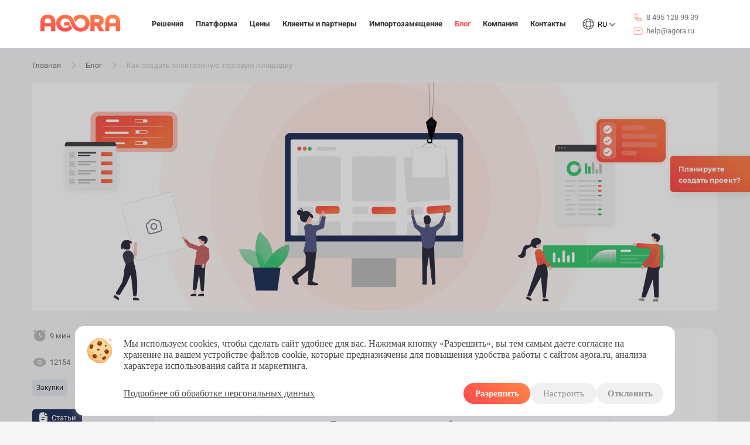

--- FILE ---
content_type: text/html; charset=utf-8
request_url: https://www.agora.ru/blog/kak-sozdat-elektronnuju-torgovuju-ploshhadku/
body_size: 29977
content:









<!DOCTYPE html>
<html lang="ru">
    <head>
        
            
            <meta name="viewport" content="width=device-width, initial-scale=1.0, user-scalable=yes">
            <meta http-equiv="X-UA-Compatible" content="IE=Edge,chrome=1">
            <meta charset="utf-8">

            <link rel="preconnect" href="https://fonts.googleapis.com">
            <link rel="preconnect" href="https://fonts.gstatic.com" crossorigin>

            

            <title>
                
    
        Как создать электронную площадку для торгов: пошаговый план &gt;&gt;
    

            </title>

            
    
        <meta name="description" content="Какими бывают ЭТП, сложности запуска. Узнайте как легко создать торговую площадку в интернете с помощью платформы AGORA: пошаговый план.">
    


            
    


            
    <link rel="canonical" href="https://www.agora.ru/blog/kak-sozdat-elektronnuju-torgovuju-ploshhadku/" />


            <meta property="og:locale" content="ru_RU">
            <meta property="og:site_name" content="AGORA">
            <meta property="og:type" content="website">
            
    <meta property="og:locale" content="ru_RU">
    <meta property="og:title" content="  Как создать электронную площадку для торгов: пошаговый план &gt;&gt; ">
    <meta property="og:description" content="Какими бывают ЭТП, сложности запуска. Узнайте как легко создать торговую площадку в интернете с помощью платформы AGORA: пошаговый план.">
    <meta property="og:type" content="article">
    <meta property="og:image" content="/media/uploads/kak-sozdat-elektronnuyu-torgovuyu-ploschadku.png">
    <meta property="og:image:secure_url" content="/media/uploads/kak-sozdat-elektronnuyu-torgovuyu-ploschadku.png">
    <meta property="og:image:type" content="image/png">
    <meta property="og:image:width" content="1800">
    <meta property="og:image:height" content="600">
    <meta property="og:site_name" content="Блог AGORA">

            <meta property="og:url" content="https://www.agora.ru/blog/kak-sozdat-elektronnuju-torgovuju-ploshhadku/">

        


        
        
            
                
                    
                
            
        

        
    <meta name="robots" content="">


        
<link rel="preload" as="style" href="/static/agora/css/basic.css?v=d817418c2e2df6a42923369d1ae7fc2c" onload="this.rel='stylesheet'" media="screen, handheld, tv"><link rel="preload" as="style" href="/static/agora/css/slick.css?v=f38b2db10e01b1572732a3191d538707" onload="this.rel='stylesheet'" media="screen, handheld, tv"><link rel="preload" as="style" href="/static/agora/css/slick-theme.css?v=c56ec1edb3728d2dda10d79046029661" onload="this.rel='stylesheet'" media="screen, handheld, tv"><link rel="preload" as="style" href="/static/agora/css/swiper.min.css?v=a00372b39a82c12552a4012b0b98fe37" onload="this.rel='stylesheet'" media="screen, handheld, tv"><link rel="preload" as="style" href="/static/agora/css/selectize.css?v=82ff6a2a7453deaab5b04e4f9b7afa28" onload="this.rel='stylesheet'" media="screen, handheld, tv"><link rel="preload" as="style" href="/static/agora/plugins/swiper/swiper-bundle.min.css?v=603d988def75187ee54c73a4c504e922" onload="this.rel='stylesheet'" media="screen, handheld, tv"><link rel="preload" as="style" href="/static/cases/css/cases.css?v=b83f573784b7f5ec3686f1da81a724fa" onload="this.rel='stylesheet'" media="screen, handheld, tv"><link rel="preload" as="style" href="/static/agora/css/switch_btn_style.css?v=39913d23372ec69998eacd4ec81169ae" onload="this.rel='stylesheet'" media="screen, handheld, tv"><link rel="preload" as="style" href="/static/agora/css/blocks/loader.css?v=f746cf249d695b8301dead18ae767f3a" onload="this.rel='stylesheet'" media="screen, handheld, tv"><link rel="preload" as="style" href="/static/agora/css/pages/blog/blog.css?v=ed7aa1840bce2a971c0543cdeee85eaf" onload="this.rel='stylesheet'" media="screen, handheld, tv"><link rel="preload" as="style" href="/static/agora/css/pages/blog/page.css?v=7ffad9999e7294b4221d58e8639050ea" onload="this.rel='stylesheet'" media="screen, handheld, tv"><link rel="preload" as="style" href="/static/b2b_support/css/support_new.css?v=b245b570fcd5c5ac71847fe75499245b" onload="this.rel='stylesheet'" media="screen, handheld, tv"><link rel="preload" as="style" href="/static/agora/css/banner_page.css?v=a417057a5f561a967e77d097d8535057" onload="this.rel='stylesheet'" media="screen, handheld, tv">



        

        <meta name="yandex-verification" content="d10fa6b7e10205b7"/>
        <meta name="google-site-verification" content="mFD4y4T2XLc3K8lwUFYphSdrxkK14Gc-7kQLtsbfzg8"/>

        <!-- Yandex.Metrika counter -->
        <script type="text/plain" data-cookie-consent="ym-analytics" id="ym-script">
            (function(m,e,t,r,i,k,a){m[i]=m[i]||function(){(m[i].a=m[i].a||[]).push(arguments)};
               m[i].l=1*new Date();
               for (var j = 0; j < document.scripts.length; j++) {if (document.scripts[j].src === r) { return; }}
               k=e.createElement(t),a=e.getElementsByTagName(t)[0],k.async=1,k.src=r,a.parentNode.insertBefore(k,a)})
               (window, document, "script", "https://mc.yandex.ru/metrika/tag.js", "ym");

               ym(48286616, "init", {
                    clickmap:true,
                    trackLinks:true,
                    accurateTrackBounce:true,
                    webvisor:true,
                    ecommerce:"dataLayer"
               });
        </script>
        <noscript><div><img src="https://mc.yandex.ru/watch/48286616" style="position:absolute; left:-9999px;" alt="" /></div></noscript>
        <!-- /Yandex.Metrika counter -->


        <script>
            if (!localStorage.getItem('advertising_channel')) {
                const params = new URLSearchParams(window.location.search);
                let utm_source = params.get('utm_source');
                let utm_medium = params.get('utm_medium');
                let gclid = params.get('gclid');
                let yclid = params.get('yclid');
                let roistat = params.get('roistat');
                let channel;

                if (gclid || yclid || roistat || (utm_medium && utm_medium.toLowerCase() === 'cpc')) {
                    channel = (utm_source || detectSearchEngine(document.referrer)) + ' / Реклама';
                } else if (utm_source) {
                    channel = `${utm_source} / ${utm_medium || 'поиск'}`;
                } else {
                    const ref = document.referrer;
                    if (!ref) {
                        channel = 'Прямой переход';
                    } else if (ref.includes('yandex')) {
                        channel = 'Яндекс';
                    } else if (ref.includes('google')) {
                        channel = 'Google';
                    } else if (ref.includes('vk.com')) {
                        channel = 'ВКонтакте';
                    } else if (ref.includes('facebook.com')) {
                        channel = 'Facebook';
                    } else if (ref.includes('t.me') || ref.includes('telegram')) {
                        channel = 'Telegram';
                    } else {
                        channel = `Переход с сайта: ${ref}`;
                    }
                }

                localStorage.setItem('advertising_channel', channel);

                function detectSearchEngine(referrer) {
                    if (!referrer) return 'Неизвестно';
                    if (referrer.includes('yandex')) return 'Яндекс';
                    if (referrer.includes('google')) return 'Google';
                }
            }
        </script>


        <script>
            function loadGetKoala() {
                !function (t) {
                    if (window.ko) return;
                    window.ko = [], ["identify", "track", "removeListeners", "open", "on", "off", "qualify", "ready"].forEach(function (t) {
                        ko[t] = function () {
                            var n = [].slice.call(arguments);
                            return n.unshift(t), ko.push(n), ko
                        }
                    });
                    var n = document.createElement("script");
                    n.async = !0, n.setAttribute("src", "https://cdn.getkoala.com/v1/pk_38a76cb667d2986fbeaba82a062271d32a9d/sdk.js"), (document.body || document.head).appendChild(n)
                }();
            }
        </script>
    </head>

    <body  class="blog-body" >
        <a href="#" class="button-top none">
            <div>
                <img class="button-top-arrow" src="/static/agora/img/icons/button-union.svg?v=05ee655772e82f5a68319d3c6dde2bb0" alt="button-top-arrow" />
            </div>
        </a>
        

        
        <script src="/static/agora/plugins/jquery/jquery-3.3.1.min.js?v=a09e13ee94d51c524b7e2a728c7d4039"></script>

        <script>
            window.app = {};
        </script>

        
            







<div class="main-contact-form">
    <div class="background-overlay">
        <div class="forms-content">
            <article class="app-loader" id="app-loader" style="display: none">
                <img src="/static/agora/img/icons/logo-resize.svg?v=c0a89fd695b19005731bd550afc1c2e7" alt="logo компании agora">
            </article>
            <button type="button" class="close-btn" data-dismiss="modal" aria-label="Close"></button>
            <img class="agora-logo-contact" src="/static/agora/img/icons/white-logo.svg?v=ab1942008ef70be59a1a9b5296452807" alt="agora-logo"/>
            <article class="input-form form feedback-form" id="app-form-feedback" data-page-id="education/blog/page">
                <div class="done hidden">
                    <p class="h">
                        <b> Спасибо </b>
                    </p>
                    <p class="h5">
                        Ваша заявка принята, ожидайте обратной связи
                    </p>
                </div>
                <p class="forms-field name">
                    <input name="name" placeholder="* Ваше имя" type="text">
                    <span class="form-field-error incorrect-name">Поле не заполнено</span>
                </p>
                <div class="data-container">
                    <p class="forms-field phone">
                        <input name="phone" placeholder="* Номер телефона" type="text">
                        <span class="form-field-error incorrect-name">Некорректный телефон</span>
                    </p>
                    <p class="forms-field email">
                        <input name="email" placeholder="* E-mail" type="text">
                        <span class="form-field-error incorrect-name">Некорректный email</span>
                    </p>
                </div>
                
                    <p class="forms-field company_name">
                        <input name="company_name" placeholder="Компания" type="text">
                    </p>
                
                <p class="forms-field product" >
                    <select name="product" id="normalize">
                        <option value="no" selected>Решение</option>
                        <option value="SRM" >SRM система</option>
                        <option value="ЭТП" >ЭТП</option>
                        <option value="Корпоративный интернет-магазин" >Корпоративный интернет-магазин</option>
                        <option value="P2P" >P2P закупки</option>
                        <option value="B2B Portal" >B2B Портал</option>
                        <option value="Marketplace B2B" >Marketplace B2B</option>
                        <option value="Marketplace B2C">Marketplace B2C</option>
                        <option value="Другое">Другое</option>
                    </select>
                    <span class="form-field-error incorrect-product"> Некорректный product </span>
                </p>
                <p class="forms-field content">
                    <textarea id="editor" name="content" placeholder="Комментарий"></textarea>
                </p>
                <div class="form-footer terms-cases">
                    
                        <div>
                           <p> Все поля со звездочкой (*) - обязательны к заполнению.</p>
                            <div class="agreement-box">
                                <input type="checkbox" class="form-checkbox" id="policy-agreement" name="policy-agreement" value="content"  checked>
                                <label for="policy-agreement"><span>Я даю <a target="_blank" href=/media/uploads/AGORA_Privacy_Policy.pdf><ins>согласие на обработку персональных данных</ins></a> и всех типов файлов <button class="settings-btn settings-cookies"><span class="btn">cookies</span></button>, а также ознакомлен(а) с <a href="/privacy-policy/" target="_blank"><ins> политикой конфиденциальности </ins> </a></span> </label>
                            </div>
                        </div>
                    
                   <button class="btn-container big feedback-btn checked" data-url="/feedback/" data-success_text="Сообщение успешно отправлено" id="">
                        <span class="btn"> Отправить </span>
                    </button>
                </div>
            </article>
        </div>
    </div>
</div>

        

        
        
            













    <script src="/static/agora/js/banner_page.js?v=94c2cb0937f4b830d809162478d49739" defer></script>


<div class="page-banner lower-position">
    <img class="banner-close" src="/static/agora/img/icons/close-result-popup.svg?v=d8c1a8b7dc5fe49c313ad740bf9d387c" />
    <div class="banner-content">
        <img src="/media/uploads/vnedrenii-AI-v-biznes-protsessy-predpriyatiya.png" alt="">
        <div class="banner-btns ">
            <a target="_blank" href="https://www.agora.ru/biznes-ai-servisy/">
                На страницу продукта
                <img src="/static/mining_industry/img/link-right.svg?v=a595f3b3a30880ab158c85954f6d181c"/>
            </a>
            
        </div>
    </div>
</div>

        

        


        <!--[if IE]>
            <script src="//cdnjs.cloudflare.com/ajax/libs/fetch/3.0.0/fetch.min.js"></script>
            <script src="//cdn.jsdelivr.net/npm/es6-promise@4/dist/es6-promise.min.js"></script>
            <script src="//cdn.jsdelivr.net/npm/es6-promise@4/dist/es6-promise.auto.min.js"></script>
        <![endif]-->

         

         

        
            






<div class="contacts-block-sidebar">
    <div class="contacts-block-phone">
        <img class="phone-logo" src="/static/agora/img/icons/Phone.svg?v=db60436d1ae56ed4566b89a449c1cf3d" alt="phone"/>
        <a href="tel:84951289939" class="link nomer8800 phone-to-copy" id="main-phone-1">8 495 128 99 39</a>
    </div>
    <div class="contacts-block-mail">
        <img src="/static/agora/img/icons/Email.svg?v=30e38f3a392206de1193367f5a663dcc" alt="email"/>
        <a class="mail-to-copy" href="mailto:help@agora.ru"> help@agora.ru </a>
    </div>
</div>
<header class="main-header-new">
    <div class="for-navigation">
        <nav class="main_navigation">
            <div class="top-nav">
                <div class="burger-background"></div>
                <div class="header-burger">
                    <img src="/static/agora/img/icons/Menu.svg?v=51b64198ac016860b7b60801ad185ce9" alt="burger">
                    <span></span>
                </div>
                <div class="logo">
                    <a href="/"><img src="/static/agora/img/headers/color.svg?v=ad9c0bc751f156a0e4c2f93cc61ab88a" alt="agora"></a>
                </div>
                <div class="nav-line">
                    <div class="sidebar-top">
                        <div class="sidebar-items">
                            <img class="agora-logo" src="/static/agora/img/headers/color.svg?v=ad9c0bc751f156a0e4c2f93cc61ab88a" alt="agora">
                        </div>
                    </div>
                    




    
        <div class="nav-item
                
                
                
                ">
            <div class="nav-item-elem
                decision-elem-id
                table-style">
                <a
                    
                    class="elem-title "
                >
                    Решения
                </a>
                <article id="article-decision" class="article-decision-hover">
                    <content>
                        
                            <div class="vector">
                                <img src="/static/agora/img/icons/Vector1202.svg?v=1e5a7316b14ce929bd0b6a0f3d0553b2" alt="menu-vector">
                            </div>
                            <main class="menu sub-menu">
                                


    <div class="menu-list">
        <div data-request="/blog/kak-sozdat-elektronnuju-torgovuju-ploshhadku/" class="open-close
                 menu 
                
                
                
                
                
                "
             data-material-type-btn="articles-cases" data-anchor-click="articles-cases">
            <div class="main-link-block">
                <a 
                   
                        href="/avtomatizaciya-zakupok/"
                    
                    
                    class="elem height-line link-size"
                >
                    Автоматизация закупок
                </a>
            </div>
            
                <div class="level3-block">
                    


    <div class="hidden-elem">
        <a  
                href="/avtomatizaciya-zakupok/srm/" class="elem">SRM система
        </a>
    </div>

    <div class="hidden-elem">
        <a  
                href="/avtomatizaciya-zakupok/elektronnaya-torgovaya-ploschadka/" class="elem">Электронная торговая площадка (ЭТП)
        </a>
    </div>

    <div class="hidden-elem">
        <a  
                href="/avtomatizaciya-zakupok/korporativniy-internet-magazin/" class="elem">Корпоративный интернет-магазин (КИМ)
        </a>
    </div>

    <div class="hidden-elem">
        <a  
                href="/avtomatizaciya-zakupok/p2p-zakupki/" class="elem">P2P система от закупки до оплаты
        </a>
    </div>

                </div>
            
        </div>
    </div>

    <div class="menu-list">
        <div data-request="/blog/kak-sozdat-elektronnuju-torgovuju-ploshhadku/" class="open-close
                 menu 
                
                
                
                
                
                 unlinked "
             data-material-type-btn="articles-cases" data-anchor-click="articles-cases">
            <div class="main-link-block">
                <a 
                   
                        href="/"
                    
                     style="pointer-events: none"
                    class="elem height-line link-size"
                >
                    Электронная коммерция
                </a>
            </div>
            
                <div class="level3-block">
                    


    <div class="hidden-elem">
        <a  
                href="/b2b-portal/" class="elem">B2B портал
        </a>
    </div>

    <div class="hidden-elem">
        <a  
                href="/torgovie-ploshadki-b2b/" class="elem">Маркетплейсы B2B и B2C
        </a>
    </div>

                </div>
            
        </div>
    </div>

    <div class="menu-list">
        <div data-request="/blog/kak-sozdat-elektronnuju-torgovuju-ploshhadku/" class="open-close
                hover-style
                
                
                
                
                
                "
             data-material-type-btn="articles-cases" data-anchor-click="articles-cases">
            <div class="main-link-block">
                <a 
                   
                        href="/biznes-ai-servisy/"
                    
                    
                    class="elem height-line link-size"
                >
                    AI разработка для бизнеса
                </a>
            </div>
            
        </div>
    </div>

    <div class="menu-list">
        <div data-request="/blog/kak-sozdat-elektronnuju-torgovuju-ploshhadku/" class="open-close
                hover-style
                
                
                
                
                
                "
             data-material-type-btn="articles-cases" data-anchor-click="articles-cases">
            <div class="main-link-block">
                <a 
                   
                        href="/zakaznaya-razrabotka-it-system/"
                    
                    
                    class="elem height-line link-size"
                >
                    Заказная разработка
                </a>
            </div>
            
        </div>
    </div>

    <div class="menu-list">
        <div data-request="/blog/kak-sozdat-elektronnuju-torgovuju-ploshhadku/" class="open-close
                hover-style
                
                
                
                
                
                "
             data-material-type-btn="articles-cases" data-anchor-click="articles-cases">
            <div class="main-link-block">
                <a 
                   
                        href="/about/staff/"
                    
                    
                    class="elem height-line link-size"
                >
                    Аутстаффинг IT специалистов
                </a>
            </div>
            
        </div>
    </div>

    <div class="menu-list">
        <div data-request="/blog/kak-sozdat-elektronnuju-torgovuju-ploshhadku/" class="open-close
                hover-style
                
                
                
                
                
                "
             data-material-type-btn="articles-cases" data-anchor-click="articles-cases">
            <div class="main-link-block">
                <a 
                   
                        href="/mobile/"
                    
                    
                    class="elem height-line link-size"
                >
                    B2B платформа iOS/Android
                </a>
            </div>
            
        </div>
    </div>

    <div class="menu-list">
        <div data-request="/blog/kak-sozdat-elektronnuju-torgovuju-ploshhadku/" class="open-close
                 menu 
                
                
                
                
                
                "
             data-material-type-btn="articles-cases" data-anchor-click="articles-cases">
            <div class="main-link-block">
                <a 
                   
                        href="/otraslevye-resheniya/"
                    
                    
                    class="elem height-line link-size"
                >
                    Отраслевые решения
                </a>
            </div>
            
                <div class="level3-block">
                    


    <div class="hidden-elem">
        <a  
                href="/otraslevye-resheniya/digital-fmcg-retail/" class="elem">Ритейл или FMCG
        </a>
    </div>

    <div class="hidden-elem">
        <a  
                href="/otraslevye-resheniya/tyazheloye-mashinostroyeniye/" class="elem">Тяжелое машиностроение
        </a>
    </div>

    <div class="hidden-elem">
        <a  
                href="/otraslevye-resheniya/metallurgiya-i-dobyvayuschiy-sektor/" class="elem">Горная и металлургическая промышленность
        </a>
    </div>

    <div class="hidden-elem">
        <a  
                href="/otraslevye-resheniya/stroitelstvo-i-remont/" class="elem">Строительный девелопмент
        </a>
    </div>

    <div class="hidden-elem">
        <a  
                href="/otraslevye-resheniya/avtozapchasti-i-shiny-b2b/" class="elem">Автозапчасти и шины
        </a>
    </div>

    <div class="hidden-elem">
        <a  
                href="/otraslevye-resheniya/opt-i-distributsiya/" class="elem">Оптовая торговля и дистрибуция
        </a>
    </div>

    <div class="hidden-elem">
        <a  
                href="/otraslevye-resheniya/bankovskoye-delo-i-strakhovaniye/" class="elem">Банковское дело и страхование
        </a>
    </div>

    <div class="hidden-elem">
        <a  
                href="/otraslevye-resheniya/neftegazoviy-sektor-i-energetika/" class="elem">Энергетика и нефтегазовая отрасль
        </a>
    </div>

                </div>
            
        </div>
    </div>

                            </main>
                        
                    </content>
                </article>
            </div>
        </div>
    

    
        <div class="nav-item
                
                
                
                ">
            <div class="nav-item-elem
                decision-elem-id
                ">
                <a
                    
                    class="elem-title "
                >
                    Платформа
                </a>
                <article id="article-decision" class="article-decision-hover">
                    <content>
                        
                            <div class="vector">
                                <img src="/static/agora/img/icons/Vector1202.svg?v=1e5a7316b14ce929bd0b6a0f3d0553b2" alt="menu-vector">
                            </div>
                            <main class="menu sub-menu">
                                


    <div class="menu-list">
        <div data-request="/blog/kak-sozdat-elektronnuju-torgovuju-ploshhadku/" class="open-close
                hover-style
                
                
                
                
                
                "
             data-material-type-btn="articles-cases" data-anchor-click="articles-cases">
            <div class="main-link-block">
                <a 
                   
                        href="/opportunities/"
                    
                    
                    class="elem height-line link-size"
                >
                    Возможности
                </a>
            </div>
            
        </div>
    </div>

    <div class="menu-list">
        <div data-request="/blog/kak-sozdat-elektronnuju-torgovuju-ploshhadku/" class="open-close
                hover-style
                
                
                
                
                
                "
             data-material-type-btn="articles-cases" data-anchor-click="articles-cases">
            <div class="main-link-block">
                <a 
                   
                        href="/security/"
                    
                    
                    class="elem height-line link-size"
                >
                    Безопасность
                </a>
            </div>
            
        </div>
    </div>

    <div class="menu-list">
        <div data-request="/blog/kak-sozdat-elektronnuju-torgovuju-ploshhadku/" class="open-close
                hover-style
                
                
                
                
                
                "
             data-material-type-btn="articles-cases" data-anchor-click="articles-cases">
            <div class="main-link-block">
                <a 
                   
                        href="/technologies/"
                    
                    
                    class="elem height-line link-size"
                >
                    Технологии
                </a>
            </div>
            
        </div>
    </div>

    <div class="menu-list">
        <div data-request="/blog/kak-sozdat-elektronnuju-torgovuju-ploshhadku/" class="open-close
                hover-style
                
                
                
                
                
                "
             data-material-type-btn="articles-cases" data-anchor-click="articles-cases">
            <div class="main-link-block">
                <a 
                   
                        href="/architecture/"
                    
                    
                    class="elem height-line link-size"
                >
                    Архитектура
                </a>
            </div>
            
        </div>
    </div>

    <div class="menu-list">
        <div data-request="/blog/kak-sozdat-elektronnuju-torgovuju-ploshhadku/" class="open-close
                hover-style
                
                
                
                
                
                "
             data-material-type-btn="articles-cases" data-anchor-click="articles-cases">
            <div class="main-link-block">
                <a target="_blank"
                   
                        href="https://wiki.agora.ru/"
                   
                    
                    class="elem height-line link-size"
                >
                    Центр поддержки пользователей
                </a>
            </div>
            
        </div>
    </div>

                            </main>
                        
                    </content>
                </article>
            </div>
        </div>
    

    
        <div class="nav-item
                
                
                
                ">
            <div class="nav-item-elem
                
                ">
                <a
                    
                        href="/prices/"
                    
                    class="elem-title "
                >
                    Цены
                </a>
                <article id="article-decision" class="article-decision-hover">
                    <content>
                        
                    </content>
                </article>
            </div>
        </div>
    

    
        <div class="nav-item
                
                
                
                ">
            <div class="nav-item-elem
                decision-elem-id
                ">
                <a
                    
                    class="elem-title "
                >
                    Клиенты и партнеры
                </a>
                <article id="article-decision" class="article-decision-hover">
                    <content>
                        
                            <div class="vector">
                                <img src="/static/agora/img/icons/Vector1202.svg?v=1e5a7316b14ce929bd0b6a0f3d0553b2" alt="menu-vector">
                            </div>
                            <main class="menu sub-menu">
                                


    <div class="menu-list">
        <div data-request="/blog/kak-sozdat-elektronnuju-torgovuju-ploshhadku/" class="open-close
                hover-style
                
                
                
                
                
                "
             data-material-type-btn="articles-cases" data-anchor-click="articles-cases">
            <div class="main-link-block">
                <a 
                   
                        href="/cases/"
                    
                    
                    class="elem height-line link-size"
                >
                    Клиенты
                </a>
            </div>
            
        </div>
    </div>

    <div class="menu-list">
        <div data-request="/blog/kak-sozdat-elektronnuju-torgovuju-ploshhadku/" class="open-close
                hover-style
                
                
                
                
                
                "
             data-material-type-btn="articles-cases" data-anchor-click="articles-cases">
            <div class="main-link-block">
                <a 
                   
                        href="/partners/"
                    
                    
                    class="elem height-line link-size"
                >
                    Партнеры
                </a>
            </div>
            
        </div>
    </div>

                            </main>
                        
                    </content>
                </article>
            </div>
        </div>
    

    
        <div class="nav-item
                
                
                
                ">
            <div class="nav-item-elem
                decision-elem-id
                ">
                <a
                    
                    class="elem-title "
                >
                    Импортозамещение
                </a>
                <article id="article-decision" class="article-decision-hover">
                    <content>
                        
                            <div class="vector">
                                <img src="/static/agora/img/icons/Vector1202.svg?v=1e5a7316b14ce929bd0b6a0f3d0553b2" alt="menu-vector">
                            </div>
                            <main class="menu sub-menu">
                                


    <div class="menu-list">
        <div data-request="/blog/kak-sozdat-elektronnuju-torgovuju-ploshhadku/" class="open-close
                hover-style
                
                
                
                
                
                "
             data-material-type-btn="articles-cases" data-anchor-click="articles-cases">
            <div class="main-link-block">
                <a 
                   
                        href="/import-replacement/"
                    
                    
                    class="elem height-line link-size"
                >
                    Импортозамещение
                </a>
            </div>
            
        </div>
    </div>

    <div class="menu-list">
        <div data-request="/blog/kak-sozdat-elektronnuju-torgovuju-ploshhadku/" class="open-close
                hover-style
                
                
                
                
                
                "
             data-material-type-btn="articles-cases" data-anchor-click="articles-cases">
            <div class="main-link-block">
                <a 
                   
                        href="/import-replacement/roadmap/"
                    
                    
                    class="elem height-line link-size"
                >
                    Дорожная карта перехода на отечественное ПО
                </a>
            </div>
            
        </div>
    </div>

                            </main>
                        
                    </content>
                </article>
            </div>
        </div>
    

    
        <div class="nav-item
                
                
                selected
                ">
            <div class="nav-item-elem
                decision-elem-id
                ">
                <a
                    
                        href="/blog/"
                    
                    class="elem-title  link-default"
                >
                    Блог
                </a>
                <article id="article-decision" class="article-decision-hover">
                    <content>
                        
                            <div class="vector">
                                <img src="/static/agora/img/icons/Vector1202.svg?v=1e5a7316b14ce929bd0b6a0f3d0553b2" alt="menu-vector">
                            </div>
                            <main class="menu sub-menu">
                                


    <div class="menu-list">
        <div data-request="/blog/kak-sozdat-elektronnuju-torgovuju-ploshhadku/" class="open-close
                hover-style
                
                
                
                
                selected
                "
             data-material-type-btn="articles-cases" data-anchor-click="articles-cases">
            <div class="main-link-block">
                <a 
                   
                        href="/blog/"
                   
                    
                    class="elem height-line link-size"
                >
                    Статьи и Новости
                </a>
            </div>
            
        </div>
    </div>

    <div class="menu-list">
        <div data-request="/blog/kak-sozdat-elektronnuju-torgovuju-ploshhadku/" class="open-close
                hover-style
                
                
                
                
                
                "
             data-material-type-btn="articles-cases" data-anchor-click="articles-cases">
            <div class="main-link-block">
                <a 
                   
                        href="/events/"
                    
                    
                    class="elem height-line link-size"
                >
                    Активности и материалы
                </a>
            </div>
            
        </div>
    </div>

    <div class="menu-list">
        <div data-request="/blog/kak-sozdat-elektronnuju-torgovuju-ploshhadku/" class="open-close
                hover-style
                 article-anchor-click 
                
                
                
                
                "
             data-material-type-btn="articles-cases" data-anchor-click="articles-cases">
            <div class="main-link-block">
                <a 
                   
                    
                    class="elem height-line link-size"
                >
                    Истории успеха
                </a>
            </div>
            
        </div>
    </div>

    <div class="menu-list">
        <div data-request="/blog/kak-sozdat-elektronnuju-torgovuju-ploshhadku/" class="open-close
                hover-style
                
                
                
                
                
                "
             data-material-type-btn="articles-cases" data-anchor-click="articles-cases">
            <div class="main-link-block">
                <a 
                   
                        href="/video-blog/"
                    
                    
                    class="elem height-line link-size"
                >
                    Видео блог
                </a>
            </div>
            
        </div>
    </div>

                            </main>
                        
                    </content>
                </article>
            </div>
        </div>
    

    
        <div class="nav-item
                
                
                
                ">
            <div class="nav-item-elem
                decision-elem-id
                ">
                <a
                    
                    class="elem-title "
                >
                    Компания
                </a>
                <article id="article-decision" class="article-decision-hover">
                    <content>
                        
                            <div class="vector">
                                <img src="/static/agora/img/icons/Vector1202.svg?v=1e5a7316b14ce929bd0b6a0f3d0553b2" alt="menu-vector">
                            </div>
                            <main class="menu sub-menu">
                                


    <div class="menu-list">
        <div data-request="/blog/kak-sozdat-elektronnuju-torgovuju-ploshhadku/" class="open-close
                 menu 
                
                
                
                
                
                "
             data-material-type-btn="articles-cases" data-anchor-click="articles-cases">
            <div class="main-link-block">
                <a 
                   
                        href="/about/"
                    
                    
                    class="elem height-line link-size"
                >
                    О компании
                </a>
            </div>
            
                <div class="level3-block">
                    


    <div class="hidden-elem">
        <a  
                href="/about/mission/" class="elem">Миссия и ценности
        </a>
    </div>

    <div class="hidden-elem">
        <a  
                href="/about/career/" class="elem">Карьера
        </a>
    </div>

    <div class="hidden-elem">
        <a  
                href="/about/vacancies/" class="elem">Вакансии
        </a>
    </div>

                </div>
            
        </div>
    </div>

                            </main>
                        
                    </content>
                </article>
            </div>
        </div>
    

    
        <div class="nav-item
                
                
                
                ">
            <div class="nav-item-elem
                decision-elem-id
                ">
                <a
                    
                    class="elem-title "
                >
                    Контакты
                </a>
                <article id="article-decision" class="article-decision-hover">
                    <content>
                        
                            <div class="vector">
                                <img src="/static/agora/img/icons/Vector1202.svg?v=1e5a7316b14ce929bd0b6a0f3d0553b2" alt="menu-vector">
                            </div>
                            <main class="menu sub-menu">
                                


    <div class="menu-list">
        <div data-request="/blog/kak-sozdat-elektronnuju-torgovuju-ploshhadku/" class="open-close
                hover-style
                
                
                
                
                
                "
             data-material-type-btn="articles-cases" data-anchor-click="articles-cases">
            <div class="main-link-block">
                <a 
                   
                        href="/about/contacts/"
                    
                    
                    class="elem height-line link-size"
                >
                    Контакты
                </a>
            </div>
            
        </div>
    </div>

    <div class="menu-list">
        <div data-request="/blog/kak-sozdat-elektronnuju-torgovuju-ploshhadku/" class="open-close
                hover-style
                
                
                
                
                
                "
             data-material-type-btn="articles-cases" data-anchor-click="articles-cases">
            <div class="main-link-block">
                <a 
                   
                        href="/education/support/"
                    
                    
                    class="elem height-line link-size"
                >
                    Техподдержка
                </a>
            </div>
            
        </div>
    </div>

                            </main>
                        
                    </content>
                </article>
            </div>
        </div>
    

    

                </div>
                <div class="lang-switch has-dropdown">
                    <div class="lang-switch__btn" data-dropdown-toggle="lang-switch">
                        <img class="lang-switch__icon" src="/static/agora/img/icons/Globe.svg?v=17432660ebbf9f3aea565ac2fd5416af" alt="globe"/>
                        <span class="lang-switch__name">RU</span>
                        <img class="lang-switch__arrow" style="padding-top: 2px;" src="/static/agora/img/icons/lang-union.svg?v=cf73b9eb417861a1b57927347a7bd8c4" alt="lang-switch-arrow"/>
                    </div>
                    <div class="lang-switch__dropdown" data-dropdown="lang-switch">
                        <div class="lang-switch__item">
                            <a rel="nofollow" class="lang-switch__item-link" target="_blank" href="https://agorab2b.com/">
                                <i class="lang-switch__item-icon lang-switch__item-icon_en">
                                    <img src="/static/agora/img/icons/en-flag.svg?v=052d2bac1fab79df6308dc9e86671192" alt="en-flag"/>
                                </i>
                                English
                            </a>
                        </div>
                        <div class="lang-switch__item">
                            <a rel="nofollow" class="lang-switch__item-link" target="_blank" href="https://agorab2b.com/br/">
                                <i class="lang-switch__item-icon lang-switch__item-icon_pt">
                                    <img src="/static/agora/img/icons/pt-flag.svg?v=f1e1d111f3bf360b879b4d665426206c" alt="pt-flag"/>
                                </i>
                                Português
                            </a>
                        </div>
                    </div>
                </div>
                <div class="contacts-block">
                    <div class="contacts-block-phone">
                        <img class="phone-logo" src="/static/agora/img/icons/Phone.svg?v=db60436d1ae56ed4566b89a449c1cf3d" alt="phone"/>
                        <a href="tel:84951289939" class="link nomer8800 phone-to-copy" id="main-phone-1">8 495 128 99 39</a>
                    </div>
                    <div class="contacts-block-mail">
                        <img src="/static/agora/img/icons/Email.svg?v=30e38f3a392206de1193367f5a663dcc" alt="email"/>
                        <a class="mail-to-copy" href="mailto:help@agora.ru"> help@agora.ru </a>
                    </div>
                </div>
            </div>
        </nav>
    </div>
</header>
<main class="main-block">
    <div class="background-shadow"></div>
</main>


        


        
    







    <div class="price-breadcrumbs article-page">
        <ul class="price-breadcrumbs-list" itemscope itemtype="https://schema.org/BreadcrumbList">
            <li itemprop="itemListElement" itemscope itemtype="https://schema.org/ListItem">
                <a class="main_breadcrumb" href="/" title="Главная" itemprop="item">
                    <span itemprop="name">Главная</span>
                    <meta itemprop="position" content="1">
                </a>
            </li>
            <li itemprop="itemListElement" itemscope itemtype="https://schema.org/ListItem">
                <a id="blog_url" href="/blog/" title="Блог" itemprop="item">
                    <p></p>
                    <span itemprop="name"> Блог </span>
                    <meta itemprop="position" content="2">
                </a>
            </li>
            <li itemprop="itemListElement" itemscope itemtype="https://schema.org/ListItem">
                <a id="blog_url" title="Как создать электронную торговую площадку" itemprop="item" class="last-link">
                    <p></p>
                    <span itemprop="name" class=""> Как создать электронную торговую площадку</span>
                    <meta itemprop="position" content="2">
                </a>
            </li>
        </ul>
    </div>
    <header class="for-blog-page">
        
            <img src="/media/uploads/kak-sozdat-elektronnuyu-torgovuyu-ploschadku.png"  alt="как создать торговую площадку в интернете" />
        
    </header>





        <content
            
            data-slug="blog/page"
            data-page_url="https://www.agora.ru/blog/kak-sozdat-elektronnuju-torgovuju-ploshhadku/"
            data-page_name=""
            data-csrf="J0E1MEy7ec6h8Ta4oiaSkP7pdaaVvJ3kxfYXOyPEmdLPftvzW9LpkcqkWwVPAIoB"
        >
            
    <span class="air-form-btn">
        <div class="btn-container btn-for-form">
            <a class="btn">
                Планируете создать проект?
            </a>
        </div>
    </span>
    <div class="mobile-info-box">
            <p>
                11 февраля 2019 г.
            </p>
            <div>
                <span class="items-for-clients">
                    <img src="/static/agora/img/blog_icons/timing.svg?v=d76b9b5034a69ab021d382d53d91b339" />
                    9 мин
                </span>
                <span class="items-for-clients">
                    <img src="/static/agora/img/blog_icons/views-icon.svg?v=9ab7dcfea363cb52b6fc2a47536b8b5e" />
                    12154
                </span>
            </div>
        </div>
    <main class="content blog__wrapper">
        <div>
            <div class="article-info-box desktop-view">
                <span class="items-for-clients mins">
                    <img src="/static/agora/img/blog_icons/timing.svg?v=d76b9b5034a69ab021d382d53d91b339" />
                    9 мин
                </span>
                <span class="items-for-clients views">
                    <img src="/static/agora/img/blog_icons/views-icon.svg?v=9ab7dcfea363cb52b6fc2a47536b8b5e" />
                    12154
                </span>
                <div class="popular-label-block">
                    
                </div>
                <div class="material-type-flex">
                    
                        <div class="material-type-block">
                            <noindex>
                                <span class="article-anchor-click" data-anchor-click="procurements">
                                    Закупки
                                </span>
                            </noindex>
                        </div>
                    
                </div>
                <div class="tags-btns-block-flex">
                    
                        <div class="tags-btns-block">
                            <noindex>
                                <span class="article-anchor-click" data-anchor-click="articles">
                                    
                                        <img src="/media/uploads/article-icon.svg"/>
                                    
                                    Статьи
                                </span>
                            </noindex>
                        </div>
                    
                </div>
                <div class="hashtag-block-height">
                    
                        <div class="hashtag-block">
                            <noindex>
                                <p>Статьи по темам</p>
                                
                                    <span>#<a target="_blank" href="/blog/search/?q=ЭТП" rel="nofollow">ЭТП</a></span><br>
                                
                                    <span>#<a target="_blank" href="/blog/search/?q=Маркетплейсы" rel="nofollow">Маркетплейсы</a></span><br>
                                
                            </noindex>
                        </div>
                    
                </div>
                <div class="social-media-box">
                    <p>Поделиться в соц. сетях:</p>
                    <div class="subscription-icons">
                         <span>
                             <noindex>
                                <a target="_blank" rel="nofollow" href="https://vkontakte.ru/share.php?url=https://www.agora.ru/blog/kak-sozdat-elektronnuju-torgovuju-ploshhadku/"></a>
                             </noindex>
                             <img src="/static/agora/css/img/vk-link.svg?v=4b858c03428dcf2d241190690e7a9b50" />
                         </span>
                         <span>
                             <noindex>
                                <a target="_blank" rel="nofollow" href="https://api.whatsapp.com/send?text=https://www.agora.ru/blog/kak-sozdat-elektronnuju-torgovuju-ploshhadku/"></a>
                             </noindex>
                             <img src="/static/agora/css/img/wa-link.svg?v=f5906d4fba2ab05aba241b0bb7835f81" />
                         </span>
                         <span>
                             <noindex>
                                <a target="_blank" rel="nofollow" href="mailto://?body=https%3A%2F%2Fagora.ru/blog/kak-sozdat-elektronnuju-torgovuju-ploshhadku/"></a>
                             </noindex>
                             <img src="/static/agora/css/img/mail-link.svg?v=aa451b4ccfdb9ddf3897b34cfdb34ca9" />
                         </span>
                         <span>
                             <noindex>
                                <a target="_blank" rel="nofollow" href="https://telegram.me/share/url?url=https://www.agora.ru/blog/kak-sozdat-elektronnuju-torgovuju-ploshhadku/"></a>
                             </noindex>
                             <img src="/static/agora/css/img/tg-link.svg?v=091718f41fb395c817420a4fa3255302" />
                         </span>
                    </div>
                    
                </div>
            </div>
        </div>
        <div class="article-container-box">
            <div class="blog__content">
                <div itemscope itemtype="http://schema.org/BlogPosting">
                    <div class="tags-btns-block article-page">
                        <p class="p-date">
                            11 февраля 2019 г.
                        </p>
                    </div>
                    <h1 itemprop="headline" class="h">
                        Как создать электронную торговую площадку
                    </h1>
                    <div itemprop="articleBody">
                        <p style="margin-bottom: 20px;"><strong>Электронная торговая площадка</strong>&nbsp;&mdash; это платформа, расширяющая возможности компании в работе с поставщиками и покупателями. Перенос продаж и других бизнес-процессов на интернет-платформу ведет к существенному снижению операционных затрат компании, освобождению персонала от механических задач, повышению эффективности и продуктивности труда. В сумме все это приводит к увеличению продаж и росту доходов компании.</p>
<!--noindex-->

<div class="content-style-block">
<div class="double-content-style-block">
<p class="content-style-title"><strong>Содержание</strong></p>

<div class="content-style-link">
<p>&nbsp;</p>
<a href="#kakimi-byvayut-elektronnye-torgovye-ploschadki" rel="nofollow">Какими бывают электронные торговые площадки</a></div>

<div class="content-style-link">
<p>&nbsp;</p>
<a href="#elektronnye-torgovye-ploschadki-slozhnosti-zapuska" rel="nofollow">Электронные торговые площадки: сложности запуска</a></div>

<div class="content-style-link">
<p>&nbsp;</p>
<a href="#kak-sozdat-torgovuyu-ploschadku-v-internete-poshagoviy-plan" rel="nofollow">Как создать торговую площадку в интернете: пошаговый план</a></div>
</div>
</div>
<!--/noindex-->

<p><a class="blog-anchor" id="kakimi-byvayut-elektronnye-torgovye-ploschadki"></a></p>

<h2>Какими бывают электронные торговые площадки</h2>

<p>В зависимости от типа клиентов &mdash; компаний или частных лиц &mdash; <strong>электронные торговые площадки делятся на&nbsp;b2c&nbsp;и&nbsp;b2b-модели</strong>. Если в первой модели мы видим обычную розничную площадку&nbsp;для электронной коммерции, то вторая модель сложнее. В оптовых продажах покупатели часто выступают одновременно и закупщиками, и поставщиками товаров, скидки рассчитываются по сложным коэффициентам, действует множество различных условий заключения сделки и поставки продукции.</p>

<p>В свою очередь каждая из этих моделей <strong>подразделяется на несколько типов:</strong></p>

<p>➤&nbsp; <strong>Классификатор</strong>&nbsp;(классифайд) &mdash; это сайт для размещения объявлений. Особенность электронной доски объявлений в том, что здесь сделка не заключается внутри системы: покупатель лишь находит контактные данные продавца, связывается с ним напрямую и совершает покупку на свой страх и риск.</p>

<p>Классификаторы зарабатывают на рекламе, ранжировании пользователей и продвижении объявлений в топ. Эта модель очень прибыльна, однако она требует больших усилий по продвижению бренда и привлечению трафика. Поэтому классификаторы долго раскручиваются.</p>

<p><strong>Примеры</strong> популярных классификаторов Рунета &mdash; Авито, Авто.ру, ЦИАН.</p>

<p>➤&nbsp; <strong>Маркетплейс</strong>&nbsp;&mdash; мультивендорная&nbsp;<a href="/blog/b2b-platforma-dlja-jelektronnoj-kommercii-tendencii-razvitija-v-2019-godu/">платформа для электронной коммерции</a>. Здесь свои товары представляют множество сторонних продавцов. Такие торговые площадки работают как на b2c, так и на&nbsp;<a href="https://www.agora.ru/blog/kak-vyjti-na-b2b-rynok-rossii/">b2b-рынке</a>, привлекая покупателей широким ассортиментом, возможностью сравнения цен, быстрым поиском похожих товаров.</p>

<p>Маркетплейсы обычно выступают местом, где заключается сделка. Как правило, у них много функций, это большие и дорогие проекты. Если розничная модель относительно несложная, то в оптовой возможны многофакторные схемы управления сделками, начиная от сложного ценообразования и скидок, заканчивая условиями оплаты, формирования заказа, отгрузки, доставки.</p>

<p>Электронные торговые площадки, примеры маркетплейсов &mdash; Амазон, Яндекс.Маркет, Беру.ру, Goods.ru. Среди b2b-моделей &mdash; Tiu.ru, Агросервер и другие.</p>

<p>Подвидами маркетплейсов являются платформы для электронных торгов и площадки для малоценных закупок.</p>

<p>➤&nbsp; <strong>Платформа для электронных торгов</strong>&nbsp;&mdash; один из вариантов маркетплейса, где проходят торги для закупки каких-либо товаров или услуг. Их деятельность регламентируется федеральными законами об электронных торгах и закупках (44-ФЗ, 223-ФЗ). Торги на таких платформах бывают нескольких видов: запрос цен (выбирается самая низкая), запрос коммерческого предложения (лучшие условия), конкурс между поставщиками и редукцион (торги на понижение). Специализированная платформа&nbsp; &mdash; например, такая как Агора &mdash; позволяет проводить все виды торгов в рамках одной&nbsp;электронной торговой площадки.</p>

<p>➤&nbsp; <strong>Площадка для малоценных закупок</strong>&nbsp;&mdash; модель маркетплейса для крупных закупщиков, где они совершают покупки с небольшими для их масштабов транзакциями, до 500 тысяч рублей. в зависимости от регламентов компании закупщика. Примеры таких типов маркетплейса &mdash; ЕАТ &laquo;Березка&raquo; и другие закрытые площадки, созданные под закупки компании-заказчика.</p>

<p>Как правило, и платформы для электронных торгов, и площадки для малоценных закупок разрабатываются под одного-двух крупных закупщиков, за которыми на площадку приходят поставщики.</p>

<p>Существует также несколько типов электронных площадок, в силу разных причин более успешно действующих на розничном рынке, причем по модели c2c, когда частное лицо взаимодействует с частным лицом.</p>

<p>➤&nbsp; <strong>Платформа для совместных закупок</strong>&nbsp;&mdash; портал, который предоставляет розничным покупателям возможность приобрести товары на условиях закупщика, по оптовой цене. Один из покупателей создает группу для совместной закупки и выступает посредником в сделке.</p>

<p>Как правило, аудитория таких платформ не очень большая, а перспективы развития сомнительны. Совместные закупки мало привлекают покупателей в силу:</p>

<ul>
	<li>сложности схемы закупки и условий поставки;</li>
	<li>необходимости ждать неопределенное время, пока соберутся все участники сделки;</li>
	<li>непредсказуемости момента внесения оплаты (&laquo;когда группа наберется&raquo;);</li>
	<li>недоступности нужного товара (например, если в случае выкупа всей размерной сетки изделия покупателю нужен распространенный, &laquo;ходовой&raquo; размер одежды или обуви, а остались только &laquo;неходовые&raquo;);</li>
	<li>требования высокой ответственности посредника и отсутствия у него финансовой заинтересованности в осуществлении сделки и т. п.</li>
</ul>

<p>Понятно, что в b2b нет необходимости в площадке такого типа, а в b2c она не принесет компании дохода.</p>

<p>➤&nbsp; <strong>Маркетплейс для продажи услуг</strong>, предоставляющий возможность быстро найти исполнителя для каких-то работ, например мастера маникюра, сантехника или разнорабочих. Такие площадки пользуются большой популярностью на рынке c2c и зарабатывают за счет комиссии. Здесь нередко работают и компании, однако основная аудитория таких маркетплейсов &mdash; частные лица, которые выступают и поставщиками, и покупателями услуг.</p>

<p>Примеры таких платформ &mdash; YouDo, Профи.ру, Яндекс.Мастер, Work-zilla.</p>

<p><a class="blog-anchor" id="elektronnye-torgovye-ploschadki-slozhnosti-zapuska"></a></p>

<h2>Электронные торговые площадки: сложности запуска</h2>

<p><img alt="Сложности запуска ЭТП" src="/media/uploads/2023/03/03/06-02-2.png" style="width: 1350px; height: 795px;"></p>

<p>Как ни странно,&nbsp;<strong>чем проще и понятнее модель торговой площадки, тем сложнее ее запустить</strong>. Причина по сути одна: конкуренция. У простых бизнес-моделей вроде классификатора, которые нетрудно продумать и разработать, конкуренция гораздо выше.</p>

<p>Чем ниже порог вхождения в бизнес, тем больше желающих зарабатывать на этом поле. А это значит, что простые модели требуют большего вложения средств, их куда сложнее и дороже раскрутить и сделать популярными на рынке. Поэтому такие проекты проще запускать в определенной нише, где более низкая конкуренция.</p>

<p>У сложных моделей вроде b2b-маркетплейса другая проблема: при создании платформы&nbsp;<strong>нужно тщательно продумать принцип ее работы, учесть множество деталей</strong>, просчитать все коэффициенты скидки и типы сделок, предусмотреть взаимосвязи между различными факторами &mdash; вроде условий оплаты, формирования заказа, отгрузки, доставки.</p>

<p>Чаще всего на старте такая модель задумывается в одном виде, во время запуска значительно видоизменяется, а после внедрения пересматривается и нередко практически полностью переделывается.</p>

<p>Поэтому если компания, которой нужно создать электронную торговую площадку в интернете, идет путем разработки нового продукта с нуля, это всегда дорого и долго.</p>

<p>Нужно также понимать, что площадки&nbsp;электронной коммерции <strong>начинают приносить доход лишь после внедрения и продвижения</strong>. Это означает, что чем быстрее платформа будет запущена &mdash; тем быстрее компания начнет на ней зарабатывать. Так что компании, вступающие на путь эксклюзивной разработки собственного &laquo;идеального&raquo; продукта, должны быть готовы не только нести большие расходы на создание электронной торговой площадки, но и терпеть убытки, пока решение не будет запущено. Нельзя упускать из виду также риск, что конкуренты быстрее запустят аналогичное предложение, использовав для этого готовую платформу.</p>

<p>Готовая модель торговой площадки на основе&nbsp;<a href="/">платформы AGORA</a> &mdash; это решение, которое позволяет получить несколько дополнительных очков на поле с высокой конкуренцией. У Агоры есть&nbsp;<strong>ряд преимуществ:</strong></p>

<ul>
	<li><strong>быстрый запуск и внедрение</strong> (до 14 рабочих дней для настройки и 3-6 месяцев на продвижение);</li>
	<li><strong>доступная стоимость</strong> подписки, что позволяет быстро протестировать идею с небольшими затратами;</li>
	<li><strong>широкие возможности</strong> кастомизации и пользовательских настроек;</li>
	<li><strong>тестирование функционала</strong> на многих других компаниях, которые уже внедрили такую площадку;</li>
	<li><strong>онбординг</strong> с обучением персонала, поставщиков и закупщиков работе с новой площадкой;</li>
	<li><strong>ускоренный переход</strong> к автоматизации продаж и оптимизация бизнес-процессов;</li>
	<li><strong>новые инструменты</strong>&nbsp;<a href="/blog/tendenczii-b2b-marketinga/">b2b маркетинга</a> и продаж, позволяющие эффективнее взаимодействовать со своей аудиторией;</li>
	<li><strong>быстрая масштабируемость</strong> решения параллельно с развитием компании.</li>
</ul>

<p>Готовое <a href="/otraslevye-resheniya/">b2b решение</a> на основе платформы Агора позволяет компании сфокусироваться не на дорогой разработке &laquo;идеального&raquo; электронного продукта, а на привлечении трафика, развитии бизнеса и поиске модели масштабирования.</p>

<p><a class="blog-anchor" id="kak-sozdat-torgovuyu-ploschadku-v-internete-poshagoviy-plan"></a></p>

<h2>Как создать торговую площадку в интернете: пошаговый план</h2>

<p><img alt="План по созданию ЭТП" src="/media/uploads/2023/03/03/06-02-3.png" style="width: 1350px; height: 795px;"></p>

<p>Если вы в поисках решения,&nbsp;<strong>как создать электронную торговую площадку</strong>&nbsp;на основе готовой платформы, то при выборе AGORA потребуется всего несколько шагов.</p>

<ol>
	<li><strong>Определите свою нишу и аудиторию</strong>, с которой будете работать. Как правило, если речь идет о переносе действующего бизнеса на онлайн-платформу, с этим проблем не возникает: компания уже хорошо знает свой рынок и своих клиентов.</li>
	<li><strong>Выберите категорию товаров</strong>, с которыми будете работать. В мультикатегорийном сегменте работать очень сложно, поскольку систему и каталоги трудно адаптировать сразу под все отрасли и категории товаров и услуг, в каждой из них слишком много нюансов. К тому же в таких сегментах высокая конкуренция с крупными игроками рынка вроде Авито.</li>
	<li><strong>Определитесь с рынком</strong> (b2b или b2c)&nbsp;<strong>и типом бизнес-модели</strong>: классификатор, маркетплейс, электронные торги.</li>
	<li><strong>Выберите необходимый функционал</strong>&nbsp;и заключите договор с компанией AGORA: здесь предложат готовое решение с описанными пользовательскими сценариями, что упростит и ускорит запуск и внедрение вашей платформы.</li>
	<li><strong>Запускайте платформу</strong>. На этом этапе вы откажетесь от ряда функций, которые считали необходимыми изначально, и добавите несколько тех, которые сразу не учли. Готовые модули решения Агора позволят сделать это быстро и без временных затрат на разработку.</li>
	<li>Для внедрения модели работы&nbsp;<strong>воспользуйтесь услугой онбординга</strong>. Специалисты AGORA <a href="/education/">обучат ваш персонал</a> работе с площадкой, а также могут сами обзвонить ваших поставщиков и закупщиков, чтобы создать им аккаунты для работы и научить выполнять нужные действия на новой платформе.</li>
</ol>

<p>Готовое решение&nbsp;AGORA&nbsp;для <a href="/avtomatizaciya-zakupok/elektronnaya-torgovaya-ploschadka/">создания и запуска электронной торговой площадки</a> окажется&nbsp;<strong>быстрее, удобнее и в конечном счете выгоднее</strong>&nbsp;продукта, который вы будете разрабатывать самостоятельно. При этом AGORA позволит выбрать любую актуальную бизнес-модель и протестировать ее работу в выбранном сегменте рынка, с минимальными затратами сил, времени и денег. Помимо решений для крупного бизнеса, мы также <a href="/blog/it-resheniya-dlya-malogo-i-srednego-biznesa/" target="_blank">предлагаем</a> разработку площадок для СМБ. Подробнее о прайсах на решения для СМБ вы можете ознакомиться на странице <a href="/prices/">Цены</a>.</p>
                    </div>
                    <link itemprop="url" href="https://www.agora.ru/blog/kak-sozdat-elektronnuju-torgovuju-ploshhadku/">
                    <meta itemprop="image" content="https://www.agora.ru/media/uploads/kak-sozdat-elektronnuyu-torgovuyu-ploschadku.png">
                    <meta itemprop="datePublished" content="2019-02-11T12:00:00+03:00">
                    <meta itemprop="author" content="AGORA">
                    <div itemprop="publisher" itemscope itemtype="https://schema.org/Organization">
                        <link itemprop="url" href="https://www.agora.ru">
                        <meta itemprop="name" content="AGORA">
                        <meta itemprop="address" content="Москва, Новодмитровская д. 2к2">
                        <meta itemprop="telephone" content="8 (495) 128-99-39">
                        <div itemprop="logo" itemscope itemtype="https://www.schema.org/ImageObject">
                            <link itemprop="url" href="https://www.agora.ru/static/agora/img/headers/color.svg">
                        </div>
                    </div>
                </div>
                <div class="anchor-button">
                    <div class="btn-container btn-for-form">
                        <a class="btn">
                            Связаться с менеджером
                        </a>
                    </div>
                </div>
            </div>
            <div class="article-info-box tablet-view">
                <span class="items-for-clients">
                    <img src="/static/agora/img/blog_icons/timing.svg?v=d76b9b5034a69ab021d382d53d91b339" />
                    9 мин
                </span>
                <span class="items-for-clients">
                    <img src="/static/agora/img/blog_icons/views-icon.svg?v=9ab7dcfea363cb52b6fc2a47536b8b5e" />
                    12154
                </span>
                
                <div class="material-type-flex">
                    
                        <div class="material-type-block">
                            <noindex>
                                <span class="article-anchor-click" data-anchor-click="procurements">
                                    Закупки
                                </span>
                            </noindex>
                        </div>
                    
                </div>
                
                    <div class="tags-btns-block">
                        <noindex>
                            <span class="article-anchor-click" data-anchor-click="articles">
                                
                                    <img src="/media/uploads/article-icon.svg"/>
                                
                                Статьи
                            </span>
                        </noindex>
                    </div>
                
                <div class="social-media-box">
                    <p>Поделиться в соц. сетях:</p>
                    <div class="subscription-icons">
                         <span>
                             <noindex>
                                <a target="_blank" rel="nofollow" href="https://vkontakte.ru/share.php?url=https://www.agora.ru/blog/kak-sozdat-elektronnuju-torgovuju-ploshhadku/"></a>
                             </noindex>
                             <img src="/static/agora/css/img/vk-link.svg?v=4b858c03428dcf2d241190690e7a9b50" />
                         </span>
                         <span>
                             <noindex>
                                <a target="_blank" rel="nofollow" href="https://api.whatsapp.com/send?text=https://www.agora.ru/blog/kak-sozdat-elektronnuju-torgovuju-ploshhadku/"></a>
                             </noindex>
                             <img src="/static/agora/css/img/wa-link.svg?v=f5906d4fba2ab05aba241b0bb7835f81" />
                         </span>
                         <span>
                             <noindex>
                                <a target="_blank" rel="nofollow" href="mailto://?body=https%3A%2F%2Fagora.ru/blog/kak-sozdat-elektronnuju-torgovuju-ploshhadku/"></a>
                             </noindex>
                             <img src="/static/agora/css/img/mail-link.svg?v=aa451b4ccfdb9ddf3897b34cfdb34ca9" />
                         </span>
                         <span>
                             <noindex>
                                <a target="_blank" rel="nofollow" href="https://telegram.me/share/url?url=https://www.agora.ru/blog/kak-sozdat-elektronnuju-torgovuju-ploshhadku/"></a>
                             </noindex>
                             <img src="/static/agora/css/img/tg-link.svg?v=091718f41fb395c817420a4fa3255302" />
                         </span>
                    </div>
                </div>
            </div>
            <div class="share-box subscribe-block">
                <article class="app-loader" id="app-loader" style="display: none">
                    <img src="/static/agora/img/icons/logo-resize.svg?v=c0a89fd695b19005731bd550afc1c2e7" alt="logo компании agora">
                </article>
                <img class="desktop-view" src="/static/agora/img/blog_icons/article-subscribe.png?v=b6f1ca12f078fb477207108aebce22f7" />
                <img class="mobile-view" src="/static/agora/img/blog_icons/article-subscribe-mobile.png?v=9ca95024e5188f33f16088dc556ac1d9" />
                <div class="subscribe-text">
                    <span>Понравилась статья?</span>
                    <p>Бесплатный дайджест по актуальным материалам</p>
                    <article class="input-form form feedback-form content article-page" id="app-subscribe" data-subscribe-id="subscribe">
                        <div class="subscribe-box-article-page">
                            <p class="form-field email">
                                <input name="email" placeholder="Ваш e-mail *" type="text">
                                <span class="form-field-error incorrect-name">Некорректный email</span>
                            </p>
                            <button class="btn-container big subscribe-btn feedback-btn checked" data-url="/feedback/" data-success_text="Сообщение успешно отправлено" id="blog-page">
                                <a class="btn"> Подписаться </a>
                            </button>
                        </div>
                        <div class="forms-footer agreement">
                            
                                <div>
                                    <div class="agreement-box">
                                        <input type="checkbox" class="form-checkbox subscribe-form-checkbox" id="policy-agreement-subscribe-article" name="policy-agreement" value="content"  checked>
                                        <label for="policy-agreement-subscribe-article"><span>Я даю <a target="_blank" href=/media/uploads/AGORA_Privacy_Policy.pdf><ins>согласие на обработку персональных данных</ins></a> и всех типов файлов <button class="settings-btn settings-cookies"><span class="btn">cookies</span></button>, а также ознакомлен(а) с <a href="/privacy-policy/" target="_blank"><ins> политикой конфиденциальности </ins> </a></span> </label>
                                    </div>
                                </div>
                            
                        </div>
                    </article>
                </div>
                <div class="accept-support hidden">
                            <span>Спасибо, подписка оформлена!</span>
                        </div>
            </div>
        </div>
    </main>

    
    
        <div class="article-to-read container">
            <p class="title">Читайте также</p>
            <div class="article-to-read-carousel">
                
                    <div class="articles-carousel__content-case-preview">
                        <article class="active for-title">
                            <div class="article-hover-area">
                                <span class="article-hover-span"></span>
                                <a class="article-link-way" target="_blank" href="/blog/kak-rabotayut-etp/">
                                    <meta itemprop="author" content="Agora">
                                    <div itemprop="publisher">
                                        <meta itemprop="name" content="Agora">
                                    </div>
                                    
                                        <div class="blog-main-article-image check-size">
                                            
                                                <img loading="lazy" class="img article-cover" src="/media/uploads/06-05-24-main-min.png"  alt="Принцип работы ЭТП" />
                                            
                                        </div>
                                    
                                    <p class="last-article__title">
                                        Как работают ЭТП – понятие электронной торговой площадки
                                    </p>
                                    <div class="article-date-block ">
                                    <div class="article-info">
                                        <p>6 мая 2024 г.</p>
                                        <div>
                                            <span class="last-article-attributes">
                                                <img class="timing" src="/static/agora/img/blog_icons/timing.svg?v=d76b9b5034a69ab021d382d53d91b339" />
                                                <img class="timing-hover" src="/static/agora/img/blog_icons/timing-hover.svg?v=36ff81e48f667a5ec2cd80be6877546c" />
                                                16 мин
                                            </span>
                                            <span class="views-block">
                                                <img src="/static/agora/img/blog_icons/views-icon.svg?v=9ab7dcfea363cb52b6fc2a47536b8b5e" />
                                                3248
                                            </span>
                                            <span class="views-block-hover">
                                                Читать
                                            </span>
                                        </div>
                                    </div>
                                </div>
                                </a>
                            </div>
                            <div class="tags-btns-block ">
                                


<div class="material-type-block">
    
        <noindex>
            <span class="tag-margin  article-anchor-click " data-anchor-click="procurements">
                Закупки
            </span>
        </noindex>
    
</div>
<div class="tags-style-block">
    
        <noindex>
            <span class="tag-margin  article-anchor-click " data-anchor-click="articles" data-anchor-type>
                
                    <img src="/media/uploads/article-icon.svg"/>
                
                Статьи
            </span>
        </noindex>
    
</div>

                            </div>
                        </article>
                    </div>
                
                    <div class="articles-carousel__content-case-preview">
                        <article class="active for-title">
                            <div class="article-hover-area">
                                <span class="article-hover-span"></span>
                                <a class="article-link-way" target="_blank" href="/blog/upravlenie-zakupkami-sobstvennaya-elektronnaya-torgovaya-ploschadka/">
                                    <meta itemprop="author" content="Agora">
                                    <div itemprop="publisher">
                                        <meta itemprop="name" content="Agora">
                                    </div>
                                    
                                        <div class="blog-main-article-image check-size">
                                            
                                                <img loading="lazy" class="img article-cover" src="/media/uploads/31-1_DMfdU9Z.png"  alt="Какие преимущества есть у собственной ЭТП для управления закупок" />
                                            
                                        </div>
                                    
                                    <p class="last-article__title">
                                        Управление закупками: какие преимущества дает собственная электронная торговая площадка
                                    </p>
                                    <div class="article-date-block ">
                                    <div class="article-info">
                                        <p>28 марта 2023 г.</p>
                                        <div>
                                            <span class="last-article-attributes">
                                                <img class="timing" src="/static/agora/img/blog_icons/timing.svg?v=d76b9b5034a69ab021d382d53d91b339" />
                                                <img class="timing-hover" src="/static/agora/img/blog_icons/timing-hover.svg?v=36ff81e48f667a5ec2cd80be6877546c" />
                                                10 мин
                                            </span>
                                            <span class="views-block">
                                                <img src="/static/agora/img/blog_icons/views-icon.svg?v=9ab7dcfea363cb52b6fc2a47536b8b5e" />
                                                2307
                                            </span>
                                            <span class="views-block-hover">
                                                Читать
                                            </span>
                                        </div>
                                    </div>
                                </div>
                                </a>
                            </div>
                            <div class="tags-btns-block ">
                                


<div class="material-type-block">
    
        <noindex>
            <span class="tag-margin  article-anchor-click " data-anchor-click="procurements">
                Закупки
            </span>
        </noindex>
    
</div>
<div class="tags-style-block">
    
        <noindex>
            <span class="tag-margin  article-anchor-click " data-anchor-click="articles" data-anchor-type>
                
                    <img src="/media/uploads/article-icon.svg"/>
                
                Статьи
            </span>
        </noindex>
    
</div>

                            </div>
                        </article>
                    </div>
                
                    <div class="articles-carousel__content-case-preview">
                        <article class="active for-title">
                            <div class="article-hover-area">
                                <span class="article-hover-span"></span>
                                <a class="article-link-way" target="_blank" href="/blog/formirovanie-kommercheskogo-predlozheniya-v-e-commerce-i-sourcing/">
                                    <meta itemprop="author" content="Agora">
                                    <div itemprop="publisher">
                                        <meta itemprop="name" content="Agora">
                                    </div>
                                    
                                        <div class="blog-main-article-image check-size">
                                            
                                                <img loading="lazy" class="img article-cover" src="/media/uploads/30-1.png"  alt="Формирование КП в e-commerce и цифровизации закупок" />
                                            
                                        </div>
                                    
                                    <p class="last-article__title">
                                        Формирование коммерческого предложения в E-commerce и Sourcing: как сделать все качественно, начиная со старта
                                    </p>
                                    <div class="article-date-block  flex-blocks ">
                                    <div class="article-info">
                                        <p>27 февраля 2023 г.</p>
                                        <div>
                                            <span class="last-article-attributes">
                                                <img class="timing" src="/static/agora/img/blog_icons/timing.svg?v=d76b9b5034a69ab021d382d53d91b339" />
                                                <img class="timing-hover" src="/static/agora/img/blog_icons/timing-hover.svg?v=36ff81e48f667a5ec2cd80be6877546c" />
                                                14 мин
                                            </span>
                                            <span class="views-block">
                                                <img src="/static/agora/img/blog_icons/views-icon.svg?v=9ab7dcfea363cb52b6fc2a47536b8b5e" />
                                                1890
                                            </span>
                                            <span class="views-block-hover">
                                                Читать
                                            </span>
                                        </div>
                                    </div>
                                </div>
                                </a>
                            </div>
                            <div class="tags-btns-block ">
                                


<div class="material-type-block">
    
        <noindex>
            <span class="tag-margin  article-anchor-click " data-anchor-click="procurements">
                Закупки
            </span>
        </noindex>
    
        <noindex>
            <span class="tag-margin  article-anchor-click " data-anchor-click="e-commerce">
                E-commerce
            </span>
        </noindex>
    
</div>
<div class="tags-style-block">
    
        <noindex>
            <span class="tag-margin  article-anchor-click " data-anchor-click="articles" data-anchor-type>
                
                    <img src="/media/uploads/article-icon.svg"/>
                
                Статьи
            </span>
        </noindex>
    
</div>

                            </div>
                        </article>
                    </div>
                
            </div>
        </div>
    
</div>
    <a id="form-anchor" class="blog-anchor"></a>
    <div class="blog-contact-form article-page">
        <div class="contact-form">
            <div class="form-content">
                <div class="contact-form-description">
                    <div class="agora-logo-contact">
                        <img src="/static/agora/img/icons/white-logo.svg?v=ab1942008ef70be59a1a9b5296452807" alt="agora-white-logo"/>
                    </div>
                    <div class="contact-us-title">
                        <a> Свяжитесь с нами </a>
                    </div>
                    <div class="contact-us-description description-for-desktop">
                        <span> Заполните форму либо позвоните по телефонам <br> <a class="contact-info phone-to-copy" href="tel:88002005320"> 8 (800) 200-53-20 </a>, <a class="contact-info phone-to-copy" href="tel:84951289939"> 8 (495) 128-99-39</a> или отправьте письмо на наш e-mail: <a class="contact-info mail-to-copy" href="mailto:info@agora.ru"> info@agora.ru </a> </span>
                    </div>
                    <div class="contact-us-description description-for-tablet">
                        <span> Заполните форму либо позвоните по <br> телефонам <a class="contact-info phone-to-copy" href="tel:88002005320"> 8 (800) 200-53-20</a>, <br> <a class="contact-info phone-to-copy" href="tel:84951289939"> 8 (495) 128-99-39</a> или отправьте письмо на наш e-mail: <a class="contact-info mail-to-copy" href="mailto:info@agora.ru"> info@agora.ru </a> </span>
                    </div>
                </div>
                <article class="input-form form feedback-form prices-page" id="app-form-full-feedback">
                    <div class="success hidden">
                        <p class="h">
                            <b> Спасибо </b>
                        </p>
                        <p class="h5">
                            Ваша заявка принята, ожидайте обратной связи
                        </p>
                    </div>
                    <p class="form-field name">
                        <input name="name" placeholder="Как к вам обращаться? *" type="text">
                        <span class="form-field-error incorrect-name">Поле не заполнено</span>
                    </p>
                    <p class="form-field email">
                        <input name="email" placeholder="Ваш e-mail *" type="text">
                        <span class="form-field-error incorrect-name">Некорректный email</span>
                    </p>
                    <p class="form-field phone">
                        <input name="phone" placeholder="Телефон для связи *" type="text">
                        <span class="form-field-error incorrect-name">Некорректный телефон</span>
                    </p>
                    <p class="form-field company_name">
                        <input name="company_name" placeholder="Компания" type="text">
                    </p>
                    <p class="form-field product">
                        <select name="product">
                            <option value="no" selected>Тип продукта</option>
                            <option value="SRM">SRM система</option>
                            <option value="ЭТП">ЭТП</option>
                            <option value="Корпоративный интернет-магазин" >Корпоративный интернет-магазин</option>
                            <option value="P2P">P2P закупки</option>
                            <option value="B2B Portal">B2B Портал</option>
                            <option value="Marketplace B2B">Marketplace B2B</option>
                            <option value="Marketplace B2C">Marketplace B2C</option>
                            <option value="Другое">Другое</option>
                        </select>
                        <span class="form-field-error incorrect-product"> Некорректный product </span>
                    </p>
                    <div class="form-footer terms-case">
                        
                            <div>
                               <a style="color: #FFFFFF;"> Все поля со звездочкой (*) - обязательны к заполнению.</a>
                                <a style="color: #FFFFFF; text-decoration: underline;" target="_blank" href=/media/uploads/AGORA_Privacy_Policy.pdf> Согласие на обработку персональных данных </a>
                            </div>
                        
                       <button class="btn-container big feedback-btn" data-url="/feedback/" data-success_text="Сообщение успешно отправлено" id="">
                            <span class="btn"> Отправить </span>
                        </button>
                    </div>
                </article>
            </div>
        </div>
    </div>


            






<div id="cookie-banner" style="display: none;">
    <div class="cookie-banner__row">
        <div class="cookie-banner__text">
            
                <span>Мы используем cookies, чтобы сделать сайт удобнее для вас. Нажимая кнопку «Разрешить», вы тем самым даете согласие на хранение на вашем устройстве файлов cookie, которые предназначены для повышения удобства работы с сайтом agora.ru, анализа характера использования сайта и маркетинга.</span>
            
            <div class="btns-container">
                <a target="_blank" class="cookie-banner__link" href=/media/uploads/AGORA_Privacy_Policy.pdf>Подробнее об обработке персональных данных</a>
                <div class="cookie-banner__button">
                    <button class="cookie__btn-close" id="accept-all"><span class="btn">Разрешить</span></button>
                    <button class="cookie__btn-close default settings-btn" id="configure-cookies"><span class="btn">Настроить</span></button>
                    <button class="cookie__btn-close default" id="reject-all"><span class="btn">Отклонить</span></button>
                </div>
            </div>
        </div>
    </div>
</div>

<div class="settings-container">
    <div class="cookie-settings">
        <div class="to-close-video">
            <button type="button" class="close-btn" data-dismiss="modal" aria-label="Close"></button>
        </div>
        <span>Настройка файлов Cookies</span>
        <p>Веб-сайт agora.ru использует файлы cookie, чтобы обеспечить быструю загрузку ресурса на ваших устройствах, а также для анализа его работы и улучшения пользовательского опыта.</p>
        <a target="_blank" class="cookie-banner__link" href=/media/uploads/AGORA_Privacy_Policy.pdf>Подробнее об обработке персональных данных</a>
        <div class="settings-block">
            <span>Обязательные (технические) cookie</span>
            <p>Данные файлы обеспечивают базовую функциональность сайта. Они не могут быть отключены, поэтому не требуют согласия пользователя.</p>
            <p class="expiring-settings">Срок хранения данного типа файлов cookies - до окончания сессии или 1 дня</p>
            <a>Вы можете выбрать, какие типы файлов cookie разрешить — </a>
            <div class="functional-cookie cookie-style">
                <span>Функциональные cookie</span>
                <div class="cookie-switcher">
                    <div>
                        <p>Данный тип файлов cookie предоставляет расширенные возможности и персонализацию, позволяют запоминать настройки выбора пользователя в рамках работы на сайте.</p>
                        <p class="expiring-settings">Срок хранения данного типа файлов cookies - до 1 месяца</p>
                    </div>
                    <div class="switcher-block">
                        <input type="checkbox" id="acceptFunctional" name="acceptFunctional" checked>
                        <label class="input-switcher__label" for="acceptFunctional">
                            <span>Функциональные cookie</span>
                            <div class="input-switcher__icon"></div>
                        </label>
                    </div>
                </div>
            </div>
            <div class="analytics-cookie cookie-style">
                <span>Аналитические cookie</span>
                <div class="cookie-switcher">
                    <div>
                        <p>Собирают информацию о поведении пользователей на ресурсе для улучшения пользовательского взаимодействия.</p>
                        <p class="expiring-settings">Срок хранения данного типа файлов cookies - до 1 года</p>
                    </div>
                    <div class="switcher-block">
                        <input type="checkbox" id="acceptAnalytics" name="acceptAnalytics" checked>
                        <label class="input-switcher__label" for="acceptAnalytics">
                            <span>Аналитические cookie</span>
                            <div class="input-switcher__icon"></div>
                        </label>
                    </div>
                </div>
            </div>
            <div class="marketing-cookie cookie-style">
                <span>Маркетинговые (рекламные) cookie</span>
                <div class="cookie-switcher">
                    <div>
                        <p>Используются для сбора данных ваших предпочтений к показам персонализированной рекламы, чтобы она была наиболее полезной.</p>
                        <p class="expiring-settings">Срок хранения данного типа файлов cookies - до 1 года</p>
                    </div>
                    <div class="switcher-block">
                        <input type="checkbox" id="acceptMarketing" name="acceptMarketing" checked>
                        <label class="input-switcher__label" for="acceptMarketing">
                            <span>Маркетинговые (рекламные) cookie</span>
                            <div class="input-switcher__icon"></div>
                        </label>
                    </div>
                </div>
            </div>
            <div class="save-block">
                <button class="cookie__btn-close" id="save-cookie-settings"><span class="btn">Сохранить настройки</span></button>
                <p>Нажимая на кнопку “Сохранить настройки”, вы тем самым соглашаетесь на использование выбранных вами файлов cookie.</p>
            </div>
        </div>
    </div>
</div>


        </content>

        
            





<footer class="main-footer-new">
    





<div class="subscribe-form">
        <div class="forms-contents content">
            <article class="app-loader" id="app-loader" style="display: none">
                <img src="/static/agora/img/icons/logo-resize.svg?v=c0a89fd695b19005731bd550afc1c2e7" alt="logo компании agora">
            </article>
            <button type="button" class="close-btn" data-dismiss="modal" aria-label="Close"></button>
            <div class="contact-form-description">
                <div class="agora-logo-contact">
                    <img src="/static/agora/img/icons/white-logo.svg?v=ab1942008ef70be59a1a9b5296452807" alt="agora-white-logo"/>
                </div>
                <div class="contact-us-title-subscribe">
                    <a> Подписаться на рассылку </a>
                </div>
            </div>
            <article class="input-form form feedback-form content" id="app-subscribe" data-subscribe-id="subscribe">
                <div class="accept subscribe-form-success hidden">
                    <p class="h">
                        <b> Спасибо </b>
                    </p>
                    <p class="h5">
                        Вы успешно подписались на рассылку
                    </p>
                </div>
                <p class="form-field name">
                    <input name="name" placeholder="Как к вам обращаться? *" type="text">
                    <span class="form-field-error incorrect-name">Поле не заполнено</span>
                </p>
                <p class="form-field email">
                    <input name="email" placeholder="Ваш e-mail *" type="text">
                    <span class="form-field-error incorrect-name">Некорректный email</span>
                </p>
                <div class="forms-footer form-footer agreement">
                    
                        <div>
                           <p> Все поля со звездочкой (*) - обязательны к заполнению.</p>
                            <div class="agreement-box">
                                <input type="checkbox" class="form-checkbox" id="policy-agreement-subscribe" name="policy-agreement" value="content"  checked>
                                <label for="policy-agreement-subscribe"><span>Я даю <a target="_blank" href=/media/uploads/AGORA_Privacy_Policy.pdf><ins>согласие на обработку персональных данных</ins></a> и всех типов файлов <button class="settings-btn settings-cookies"><span class="btn">cookies</span></button>, а также ознакомлен(а) с <a href="/privacy-policy/" target="_blank"><ins> политикой конфиденциальности </ins> </a></span> </label>
                            </div>
                        </div>
                    
                   <button class="btn-container big feedback-btn checked" data-url="/feedback/" data-success_text="Сообщение успешно отправлено" id="">
                        <span class="btn"> Отправить </span>
                    </button>
            </div>
            </article>
        </div>
    </div>




    <div class="footer-content">
            <img class="envelope-logo" src="/static/agora/img/icons/email_envelope.svg?v=64c97e867cc7fde2323f000af3e9c5d8" alt="envelope"/>
            <div class="subscribe-box">
                <p class="subscribe-title"> Для продвинутых инсайдеров </p>
                <p class="subscribe-description"> Коротко. По делу. В вашем inbox: экспертные новости про автоматизацию закупок, SRM, КИМ, P2P, а также B2B порталы</p>
            </div>
            <div class="btn-container btn-for-subscribe">
                <a class="btn">
                    Подписаться на рассылку
                </a>
            </div>
        </div>
    <content>
        <div class="links">
            <div class="links-container">
                <div class="media-link">
                    <a target="_blank" href="https://vkvideo.ru/@agora_b2b">
                        <img class="link-logo" src="/static/agora/img/icons/vk-logo.png?v=e258ac7769070bcb312ab0c3a486bbfa" alt="twitter-logo"/>
                        <div>
                            <span class="link-title"> Наш VK канал </span>
                            <div class="link-item">
                                <span> Перейти </span>
                                <img src="/static/agora/img/icons/Arrow-Right-Circle.svg?v=bdc077a2818892911cf80e43ffe63d71" alt="arrow-link"/>
                            </div>
                        </div>
                    </a>
                </div>
                <div class="media-link">
                    <a target="_blank" href="https://www.youtube.com/channel/UCIdLIjJ3wpFa8Sdxi5ghRTw">
                        <img class="link-logo" src="/static/agora/img/icons/youtube-logo.png?v=43fb34c614edf4916d34494107bb9a9f" alt="twitter-logo"/>
                        <div>
                            <span class="link-title"> Наш YouTube канал </span>
                            <div class="link-item">
                                <span> Перейти </span>
                                <img src="/static/agora/img/icons/Arrow-Right-Circle.svg?v=bdc077a2818892911cf80e43ffe63d71" alt="arrow-link"/>
                            </div>
                        </div>
                    </a>
                </div>
                <div class="media-link">
                    <a target="_blank" href="https://t.me/b2b_agora/">
                        <img class="link-logo" src="/static/agora/img/icons/telegram-logo.png?v=c9a211e5fb3603791a7534f796d5e1dd" alt="youtube-logo"/>
                        <div>
                            <span class="link-title"> Telegram канал </span>
                            <div class="link-item">
                                <span> Перейти </span>
                                <img src="/static/agora/img/icons/Arrow-Right-Circle.svg?v=bdc077a2818892911cf80e43ffe63d71" alt="arrow-link"/>
                            </div>
                        </div>
                    </a>
                </div>
                <div class="media-link">
                    <noindex>
                        <a target="_blank" href="https://www.linkedin.com/company/2799214/" rel="nofollow">
                            <img class="link-logo" src="/static/agora/img/icons/linkedin-logo.png?v=b29f3a6f70365a6d14ab6253861aede5" alt="telegram-logo"/>
                            <div>
                                <span class="link-title"> Linkedin профиль </span>
                                <div class="link-item">
                                    <span> Перейти </span>
                                    <img src="/static/agora/img/icons/Arrow-Right-Circle.svg?v=bdc077a2818892911cf80e43ffe63d71" alt="arrow-link"/>
                                </div>
                            </div>
                        </a>
                    </noindex>
                </div>
                <div class="media-link">
                    <a target="_blank" href="https://tenchat.ru/AGORA">
                        <img class="link-logo" src="/static/agora/img/icons/ten-chat.png?v=07312c1987738155b8c40403b48daee6" alt="linkedin-logo"/>
                        <div>
                            <span class="link-title"> Tenchat </span>
                            <div class="link-item">
                                <span> Перейти </span>
                                <img src="/static/agora/img/icons/Arrow-Right-Circle.svg?v=bdc077a2818892911cf80e43ffe63d71" alt="arrow-link"/>
                            </div>
                        </div>
                    </a>
                </div>
            </div>
        </div>
        <div class="main-footer-content">
            <div class="about-agora">
               <div class="agora-box">
                    <div>
                        <img class="about-agora-logo" src="/static/agora/img/icons/white-logo.svg?v=ab1942008ef70be59a1a9b5296452807" alt="white-logo"/>
                    </div>
                    <div class="about-agora-description">
                        <a style="cursor: default !important;">
                            Мощная платформа для автоматизации B2B продаж, закупочной деятельности и управления цепочками поставок.
                        </a>
                    </div>
                </div>
                <div class="banner-link">
                    <div class="banner-box">
                        <noindex>
                            <a class="banner-content banner-logo" target="_blank" rel="nofollow" href="https://reestr.digital.gov.ru/reestr/308842/">
                                <img src="/static/agora/img/icons/min-logo.png?v=dc5599789ac1ab4dadf2f9e7a9027e79" alt="minfin-logo"/>
                                <span class="link-description" style="color: rgba(68, 68, 68, 1);"> Единый реестр минкомсвязи российских программ для электронных вычислительных машин и баз данных </span>
                            </a>
                        </noindex>
                    </div>
                </div>
                <div class="banner-link" style="margin-bottom: 0px">
                    <div class="banner-box">
                        <noindex>
                            <div class="banner-content">
                                <img src="/static/agora/img/icons/intc-mgu-logo.svg?v=d299372508633e4304bd158612513912" alt="intc-mgu-logo"/>
                                <span class="link-description" style="color: rgba(68, 68, 68, 1);"> Участник проекта ИНТЦ МГУ «Воробьевы горы» </span>
                            </div>
                        </noindex>
                    </div>
                </div>
            </div>
            <div class="flex-contacts">
                <div class="decision-links open-btn">
                <div style="display: flex">
                    <a class="header-list" style="cursor: default;"> Решения </a>
                    <img class="open-icon" style="margin-left: 10px;" src="/static/agora/img/icons/open-btn.svg?v=b269386d9cba30cf0db2d6679079f496" alt="open-more"/>
                </div>
                <div class="decision-list open-content-item">
                    <ul>
                        <li><a href="/avtomatizaciya-zakupok/"> Автоматизация закупок </a></li>
                        <li><a class="additional-link" href="/avtomatizaciya-zakupok/srm/"> SRM система </a></li>
                        <li><a class="additional-link" href="/avtomatizaciya-zakupok/elektronnaya-torgovaya-ploschadka/"> Электронная торговая площадка </a></li>
                        <li><a class="additional-link" href="/avtomatizaciya-zakupok/korporativniy-internet-magazin/"> Корпоративный интернет-магазин </a></li>
                        <li><a class="additional-link" href="/avtomatizaciya-zakupok/p2p-zakupki/"> P2P Закупки </a></li>
                        <li><a href="/b2b-portal/"> В2В Портал </a></li>
                        <li><a href="/torgovie-ploshadki-b2b/"> Маркетплейсы B2B и B2C </a></li>
                        <li><a href="/otraslevye-resheniya/"> Отраслевые решения </a></li>
                        <li><a href="/mobile/"> Мобильное приложение iOS/Android </a></li>
                    </ul>
                </div>
                <div class="price-list-item">
                    <a class="header-list" href="/prices/" style="color: #FFFFFF;"> Цены </a>
                </div>
                <div class="clients-list-item">
                    <a class="header-list" href="/import-replacement/" style="color: #FFFFFF;"> Импортозамещение </a>
                </div>
            </div>
                <div class="about">
                <div class="about-box open-btn">
                    <div style="display: flex">
                        <a class="about-title"> Клиенты и партнеры </a>
                        <img class="open-icon" style="margin-left: 10px;" src="/static/agora/img/icons/open-btn.svg?v=b269386d9cba30cf0db2d6679079f496"/>
                    </div>
                    <div class="about-list open-content-item">
                        <ul>
                            <li><a href="/cases/" style="color: #FFFFFF;"> Клиенты </a></li>
                            <li><a href="/partners/" style="color: #FFFFFF;"> Партнеры </a></li>
                        </ul>
                    </div>
                </div>
                <div class="about-box open-btn">
                    <div style="display: flex">
                        <a class="about-title"> Платформа </a>
                        <img class="open-icon" style="margin-left: 10px;" src="/static/agora/img/icons/open-btn.svg?v=b269386d9cba30cf0db2d6679079f496"/>
                    </div>
                    <div class="about-list open-content-item">
                        <ul>
                            <li><a href="/opportunities/" style="color: #FFFFFF;"> Возможности </a></li>
                            <li><a href="/security/" style="color: #FFFFFF;"> Безопасность </a></li>
                            <li><a href="/technologies/" style="color: #FFFFFF;"> Технологии </a></li>
                            <li><a href="/architecture/" style="color: #FFFFFF;"> Архитектура </a></li>
                            <li><a href="https://wiki.agora.ru/" target="_blank" style="color: #FFFFFF;"> Центр поддержки пользователей </a></li>
                        </ul>
                    </div>
                </div>
                <div class="blog-div">
                    <div class="price-list-item">
                        <a class="header-list" href="/blog/" style="color: #FFFFFF;"> Блог </a>
                    </div>
                </div>
                <div>
                    <div class="price-list-item">
                        <a class="header-list" href="/about/" style="color: #FFFFFF;"> Компания </a>
                    </div>
                </div>
            </div>
            </div>
            <div class="contacts">
                <div class="contacts-pages-box">
                    <a class="contacts-title"> Как с нами связаться </a>
                    <div class="contacts-list">
                        <ul>
                            <li>
                                <a href="tel:84951289939" class="link nomer8800 phone-footer phone-to-copy" id="main-phone-1">8 (495) 128 99 39</a>
                            </li>
                            <li>
                                <p class="link">
                                    <a class="mail-to-copy" href="mailto:help@agora.ru" style="color: #FFFFFF;"> help@agora.ru </a>
                                </p>
                            </li>
                            <li>
                                <p class="link">
                                    <a class="mail-to-copy" href="mailto:info@agora.ru" style="color: #FFFFFF;"> info@agora.ru </a>
                                </p>
                            </li>
                            <li><a style="cursor: default;"> г. Москва, вн.тер.г.муниципальный <br> округ Раменки, б-р Раменский, д.1, стр.1 </a></li>
                        </ul>
                    </div>
                </div>
                <div class="contacts-box">
                    <div style="display: flex">
                        <a class="about-title"> Контакты </a>
                    </div>
                    <div class="contacts-list">
                        <ul>
                            <li><a href="/about/contacts/" style="color: #FFFFFF;"> Заявка на звонок </a></li>
                            <li><a href="/education/support/" style="color: #FFFFFF;"> Поддержка </a></li>
                            <li><a href="/education/" style="color: #FFFFFF;"> Мы обучаем </a></li>
                            <li><a href="/payment/" style="color: #FFFFFF;"> Онлайн оплата </a></li>
                        </ul>
                    </div>
                </div>
            </div>
        </div>
        <div class="rights">
            <div class="privacy-policy">
                <a href="/privacy-policy/" target="_blank"> Политика обработки персональных данных </a>
            </div>
            <button class="settings-btn settings-cookies" id="configure-cookies"><span class="btn">Настройка использования файлов Cookie</span></button>
            <div>
                <a> (c) AGORA 2026 – все права защищены </a>
            </div>
        </div>
    </content>
</footer>

        

        

        

        
        
<script src="/static/agora/plugins/ael.js?v=c36a78d45cff4d20066e1bc9b4e0392a"></script><script src="/static/agora/js/pages/blog/articleMetrika.js?v=f577d34e5c2b398df19ae1a423cbe317"></script><script src="/static/b2b_cases/js/sectionSelect.js?v=63dca31cfcaa9c2d4b106e883eb968e2"></script><script src="/static/agora/plugins/jquery/basic.js?v=f00085b85818f8dc3978fec8dfde0abd"></script><script src="/static/agora/js/main/feedbackCheckpoints.js?v=89718386b32cd140b453aade930e5153" defer="None"></script><script src="/static/agora/js/main/slick.min.js?v=d5a61c749e44e47159af8a6579dda121"></script><script src="/static/agora/plugins/jquery/swiper.js?v=b4bc03ae71b2659a41f2221ce3d121ba"></script><script src="/static/agora/plugins/videoplayer.js?v=ced13e20328b00f4dd5c0cd599c3e6d9" defer="None"></script><script src="/static/agora/js/main/hammer.min.js?v=15065981497259d972918a646ab771e0" defer="None"></script><script src="/static/agora/plugins/lodash.core-4.17.11.min.js?v=a6979ad394d6e0da7f690e7be5e29b8f" defer="None"></script><script src="/static/agora/plugins/js.cookie.min.js?v=6cd48c176636ab8c478eb0d9434d6f7e" defer="None"></script><script src="/static/agora/js/main/feedback.js?v=e1104caea77fd2544137264a508a01b9" defer="None"></script><script src="/static/agora/js/main/api.js?v=c36ac91d09e895df593892688b29eb94" defer="None"></script><script src="/static/agora/js/main/app.js?v=41c0a5ea056285477ace80628d6990b2" defer="None"></script><script src="/static/agora/js/main/asyncScriptsLoader.js?v=242281ded2cf9fa7c802341456ceddfd" defer="None"></script><script src="/static/agora/js/main/youtube.js?v=8883fc5faa76d49618f63d9f4c177d3b" defer="None"></script><script src="/static/agora/plugins/swiper/swiper-bundle.min.js?v=ab25f0756c08bfc0287ec48cf8edc215" defer="None"></script><script src="/static/agora/js/pages/blog/getNewArticles.js?v=9a4d1ba5e1e67e8b1f338f59c702cc14" defer="None"></script><script src="/static/agora/js/main/selectize.js?v=228baa3d1be6a1e7cb09fced6d0f10a7" defer="None"></script><script src="/static/agora/js/switchBtn.js?v=164863a508b5b8c782713f47b5ccf02c" defer="None"></script><script src="/static/agora/js/main/loader.js?v=51ef4f3b8635698483e0ff2b1e4481f1"></script><script src="/static/agora/js/main/cookies.js?v=d46dcb709925346151d814ba4a84ffdf" defer="None"></script><script src="/static/agora/js/pages/blog/blogEmailSubscribe.js?v=8c657fb1febb0f4adc01b82c4a082a3b"></script><script src="/static/agora/js/main/phoneFedback.js?v=39321c8de467ba35e2129d8f4bcd6c5e"></script><script>
                window.app.phoneFedback.setMessages({
                    required: 'Поле не должно быть пустым',
                    isNotNumber: 'Некорректный номер',
                    success: 'Вам скоро перезвонят'
                });
                $('div[id^="youtube-video-"]').each(function() {
                    if ($(this).data('youtube_id')) {
                        app.youtube.createVideo( $(this).data('youtube_id'), $(this).attr('id') );
                    }
                });
            </script>


    </body>
</html>


--- FILE ---
content_type: text/css
request_url: https://www.agora.ru/static/agora/css/basic.css?v=d817418c2e2df6a42923369d1ae7fc2c
body_size: 104796
content:
@font-face {
    font-family: 'Montserrat';
    src: url('../fonts/Montserrat/Montserrat-Thin.woff2') format('woff2');
    font-style: normal;
    font-weight: 100;
    font-display: swap;
}

@font-face {
    font-family: 'Montserrat';
    src: url('../fonts/Montserrat/Montserrat-Regular.woff2') format('woff2');
    font-style: normal;
    font-weight: 400;
    font-display: swap;
}

@font-face {
    font-family: 'Montserrat';
    src: url('../fonts/Montserrat/Montserrat-Bold.woff2') format('woff2');
    font-style: normal;
    font-weight: 700;
    font-display: swap;
}

@font-face {
    font-family: 'Montserrat';
    src: url('../fonts/Montserrat/Montserrat-SemiBold.woff2') format('woff2');
    font-style: normal;
    font-weight: 600;
    font-display: swap;
}

@font-face {
    font-family: "Roboto";
    src: url("../fonts/Roboto/Roboto-Thin.woff2") format("woff2");
    font-style: normal;
    font-weight: 100;
    font-display: swap;
}

@font-face {
    font-family: "Roboto";
    src: url("../fonts/Roboto/Roboto-Regular.woff2") format("woff2");
    font-style: normal;
    font-weight: 400;
    font-display: swap;
}

@font-face {
    font-family: "Roboto";
    src: url("../fonts/Roboto/Roboto-SemiBold.woff2") format("woff2");
    font-style: normal;
    font-weight: 600;
    font-display: swap;
}

@font-face {
    font-family: "Roboto";
    src: url("../fonts/Roboto/Roboto-Bold.woff2") format("woff2");
    font-style: normal;
    font-weight: 700;
    font-display: swap;
}

:active, :hover, :focus {
    outline: 0;
    outline-offset: 0;
    -webkit-tap-highlight-color: rgba(255, 255, 255, 0);
    -webkit-tap-highlight-color: transparent;
}


html, body {
    -webkit-text-size-adjust: 100%;
    text-size-adjust: 100%;
}

h1,
h2 {
    font-family: Montserrat, system-ui;
    color: #323232;
}

h1 {
    margin: 0;
    font-size: 32px;
}

a {
    text-decoration: none;
    line-height: normal;
}

body {
    font-family: Roboto, Montserrat, sans-serif;
    background: #FFFFFF;
    position: relative;
    margin: 0;
    padding: 0;
}

body.open,
body.open-form {
    overflow: hidden;
}

body.demonstrate {
    overflow: hidden;
}

.main.content__wrapper {
    max-width: 100%;
    width: 100%;
    display: block;
    margin: auto;
}

.container {
    max-width: 1170px;
    margin: auto;
    overflow: hidden;
    padding: 0 135px;
}


iframe {
    border: unset;
}

.button-top.none {
    opacity: 0;
    visibility: hidden;
}

.button-top {
    opacity: 1;
    visibility: visible;
    transition-duration: 0.5s;
    position: fixed;
    right: 20px;
    bottom: 25%;
    width: 56px;
    height: 56px;
    border-radius: 26px;
    border: 4px solid rgba(255, 127, 72, 8%);
    cursor: pointer;
    z-index: 21;
}

.button-top div {
    display: flex;
    justify-content: center;
    align-items: center;
    width: 56px;
    height: 56px;
    background: linear-gradient(38.78deg, #FF4D4D 9.28%, #FF7F48 85.91%);
    box-shadow: 0 16px 24px rgb(255 114 74 / 20%);
    border-radius: 23px;
}

.header .marketplace-left-header {
    margin-top: 96px;
}


.header .marketplace-left-header .header-box {
    align-items: center;
    font-family: Montserrat, system-ui;
    font-weight: 700;
    font-size: 17px;
    line-height: 44px;
    color: rgba(50, 50, 50, 1);
}

.header .marketplace-left-header .description-box {
    width: 568px;
    font-size: 15px;
    line-height: 26px;
    font-family: Roboto, sans-serif;
    color: rgba(50, 50, 50, 1);
    margin-bottom: 30px;
}

.container .btn-container {
    display: flex;
    flex-direction: row;
    justify-content: center;
    align-items: center;
    position: static;
    width: 217px;
    height: 49px;
    background: linear-gradient(38.78deg, #FF4D4D 9.28%, #FF7F48 85.91%);
    border-radius: 24px;
    border: none;
}

.container .btn-container.btn-for-form:hover{
    cursor: pointer;
    background: #ffffff;
    border: 1px solid #FF4D4D;
    width: 215px;
    height: 47px;
}

.container .btn-container.btn-for-form:hover a{
    color: #676767;
}

.container .btn-container.btn-for-form .btn {
    color: #FFFFFF;
    font-size: 14px;
    font-weight: bold;
}

header.main-header-new {
    box-shadow: 4px 4px 20px rgb(206 206 221 / 50%);
    position: sticky;
    background: white;
    top: 0;
    width: 100%;
    z-index: 100;
}

.contacts-block-sidebar {
    display: none;
}

.main-contact-form {
    opacity: 0;
    visibility: hidden;
    display: flex;
    align-items: center;
    justify-content: center;
    position: fixed;
    width: 100%;
    height: 100%;
    background-color: rgba(0, 0, 0, 0.5);
    backdrop-filter: blur(5px);
    -webkit-backdrop-filter: blur(5px);
    top: 0;
    left: 0;
    z-index: 101;
    transition: opacity 0.3s ease, transform 0.3s ease, visibility 0s 0.3s;
}

.main-contact-form.open,
.main-contact-form.open-form{
    opacity: 1;
    visibility: visible;
    overflow-y: auto;
    transition: opacity 0.3s ease, transform 0.3s ease, visibility 0s 0s;
}

.main-contact-form.open.opacity-style,
.subscribe-form.demonstrate.opacity-style {
    opacity: 0;
    transition: opacity 0.3s;
    z-index: 0;
}

.main-contact-form .forms-content {
    opacity: 0;
    visibility: hidden;
    display: flex;
    flex-direction: column;
    align-items: center;
    justify-content: space-between;
    background: linear-gradient(180deg, #CB8941 0%, #E34644 100%);
    border-radius: 15px;
    position: relative;
    padding: 35px;
    transform: translateY(100px);
}

.main-contact-form .background-overlay,
.creating-steps-form.roadmap-page .background-overlay,
.support-modal .background-overlay,
.creating-steps-form.custom-roadmap-form .background-overlay {
    border-radius: 15px;
    background: rgba(217, 217, 217, 0.50);
    padding: 20px;
    position: relative;
}

.main-contact-form .agora-logo-contact {
    margin-bottom: 32px;
}

.main-contact-form.open .forms-content,
.main-contact-form.open-form .forms-content {
    opacity: 1;
    visibility: visible;
    transform: translateY(0);
    transition: opacity 0.3s ease, transform 0.3s ease, visibility 0s 0s;
}

button.close-btn {
    -webkit-appearance: none;
    padding: 0;
    background: 0 0;
    border: 0;
}

.contact-form-description {
    display: flex;
    flex-direction: column;
    justify-content: center;
}

.main-contact-form .forms-content .contact-form-description .agora-logo-contact {
    padding-top: 10px;
}

.main-contact-form .forms-content .contact-form-description {
    padding: 0 0 0 30px;
}

.main-contact-form .forms-content .contact-form-description .contact-us-title {
    width: 327px;
    padding-top: 45px;
}

.main-contact-form .forms-content .contact-form-description .contact-us-title a {
    font-weight: 700;
    font-size: 28px;
    line-height: 42px;
    color: rgba(255, 255, 255, 1);
    font-family: Montserrat, system-ui;
}

.main-contact-form .forms-content .contact-form-description .contact-us-description {
    width: 335px;
    padding-top: 20px;
    font-size: 16px;
    line-height: 28px;
    color: rgba(255, 255, 255, 1);
    font-family: Roboto, sans-serif;
}

.main-contact-form .forms-content .contact-form-description .contact-us-description a {
    color: rgba(255, 255, 255, 1);
}

.main-contact-form .forms-content .contact-form-description .contact-us-description a.contact-info {
    text-decoration: underline;
}

.main-contact-form .forms-content .input-form .done.hidden  {
    display: none;
}

.main-contact-form .forms-content .input-form .done {
    display: block;
    color: rgba(255, 255, 255, 1);
    margin-top: 0;
    width: 250px;
    margin-left: 40px;
}

.main-contact-form .forms-content .input-form .done .h b,
#app-form-full-feedback .full-form.success .h b,
#creating-steps-feedback .h b {
    font-weight: 700;
    font-size: 36px;
    line-height: 44px;
    font-family: Montserrat, system-ui;
}

.main-contact-form .forms-content .input-form .forms-field {
    width: 470px;
    height: 50px;
    background: rgba(255, 255, 255, 0.2);
    border-radius: 12px;
    margin: 0 0 10px;
}
.main-contact-form .forms-content .input-form .forms-field input,
.new-content .forms-contents .feedback-form.content .form-field input {
    outline: none;
    width: 100%;
    box-sizing: border-box;
    color: #FFFFFF;
    background: rgba(255, 255, 255, 0);
    height: 100%;
    border-radius: 12px;
    border: 0;
    padding: 0 17px;
    font-size: 15px;
}

.main-contact-form .data-container,
.contact-form .data-container {
    display: flex;
    justify-content: space-between;
}

.main-contact-form .forms-content .data-container .forms-field {
    width: 226px;
}

.contact-form .form-content .input-form .data-container .form-field {
    width: 230px;
}

.agreement-box {
    position: relative;
    max-width: 460px;
}
.agreement-box-full-form {
    position: relative;
}

.agreement-box label,
.agreement-box-full-form label{
    user-select: none;
    cursor: pointer;
}

.form-checkbox+label::before,
.form-checkbox-full-form+label::before {
    content: '';
    border: 1px solid #FFFFFF;
    display: inline-block;
    width: 13px;
    height: 13px;
    border-radius: 0.25em;
    background-repeat: no-repeat;
    background-position: center center;
    background-size: 50% 50%;
    margin: 0 5px 0 0;
    top: 4px;
    position: relative;
    flex-shrink: 0;
    flex-grow: 0;
}

.form-checkbox,
.form-checkbox-full-form {
    position: absolute;
    z-index: -1;
    opacity: 0;
    top: 16px;
    left: 1px;
    width: 14px;
    height: 14px;
    margin: 0;
}

.form-checkbox:checked+label::before,
.form-checkbox-full-form:checked+label::before {
    background-image: url('../img/check-mark.png');
    border: unset;
    background-size: 100%;
    width: 15px;
    height: 15px;
}

.architecture-page .creating-steps-form .form-checkbox+label::before,
.big-tile .form-checkbox+label::before  {
    border: 1.5px solid #929292;
    width: 14px;
    height: 14px;
}

.architecture-page .creating-steps-form .form-checkbox:checked+label::before,
.big-tile .form-checkbox:checked+label::before {
    background-image: url('../img/arrow-mark-gray.png');
}

.btn-container.big.feedback-btn {
    opacity: 0.5;
    pointer-events: none;
}

.btn-container.big.feedback-btn.checked {
    opacity: 1;
    cursor: pointer;
    pointer-events: auto;
}

.new-content .forms-contents .feedback-form.content .form-field input::-webkit-input-placeholder {
    color: #FFFFFF;
}

.new-content .forms-contents .feedback-form.content .form-field input::-webkit-textarea-placeholder {
    color: #FFFFFF;
}

.new-content .forms-contents .feedback-form.content .form-field input::-moz-placeholder {
    color: #FFFFFF;
}

.new-content .forms-contents .feedback-form.content .form-field input::-moz-placeholder {
    color: #FFFFFF;
}

.main-contact-form .forms-content .input-form .forms-field input::-webkit-input-placeholder,
.main-contact-form .forms-content textarea::-webkit-input-placeholder,
.contact-form .form-content textarea::-webkit-input-placeholder,
.new-content .forms-contents .feedback-form.content .form-field.content textarea::-webkit-input-placeholder {
    color: #FFFFFF;
}
{
    color: #FFFFFF;
}

.main-contact-form .forms-content .input-form .forms-field span {
    display: none;
}

.forms-field.has-error,
.form-field.has-error {
    margin-bottom: 15px!important;
}

.main-contact-form .forms-content .input-form .forms-field.has-error .form-field-error {
    display: block;
    color: white;
}

.form-field-error {
    font-size: 11px;
}

.main-contact-form select {
    width: 320px;
    outline: none;
    font-weight: unset;
    box-sizing: border-box;
    color: #FFFFFF;
    background: rgba(255, 255, 255, 0);
    height: 50px;
    border-radius: 12px;
    border: 0;
    padding-left: 20px;
    font-size: 15px;
    -webkit-appearance: none;
    -moz-appearance: none;
    appearance: none;
    background: url('../img/Chevron-Down.svg') no-repeat calc(100%) center;
}

.new-content .forms-contents .feedback-form.content .form-field.content textarea::-moz-placeholder {
    color: #FFFFFF;
}


.terms-cases div a,
.terms-cases div p,
.terms-case div a,
.terms-case div p,
.terms-cases div span,
.content.blog__wrapper .agreement-box span,
.content.blog__wrapper .agreement-box a,
#app-subscribe .agreement a {
    font-size: 12px;
    line-height: 19px;
    color: #FFFFFF;
    font-family: Roboto, sans-serif;
    margin: 0;
}

.main-contact-form .forms-content .input-form .terms-cases .btn-container,
.contact-form div .input-form .terms-case .btn-container,
.new-content .forms-contents .feedback-form.content .forms-footer .btn-container {
    display: flex;
    flex-direction: row;
    justify-content: center;
    align-items: center;
    padding: 12px 12px;
    height: 60px;
    width: 100%;
    border-radius: 15px;
    border: 3px solid #FCFCFC;
    background: #D9D9D9;
    margin-top: 20px;
    cursor: pointer;
}

.contact-form div .input-form .terms-case .btn-container {
    width: 120px;
    margin-top: 0;
}

.contact-form .agora-logo-contact {
    max-width: 170px;
}

.main-contact-form .forms-content .input-form .terms-cases .btn-container .btn,
.new-content .forms-contents .feedback-form.content .forms-footer .btn-container .btn{
    font-weight: 700;
    font-size: 17px;
    font-family: Roboto, sans-serif;
    color: #323232;
    background: none;
}

.main-contact-form .forms-content .input-form .forms-field.hidden,
.main-contact-form .forms-content .agora-logo-contact.hidden {
    display: none;
}

.main-contact-form .forms-content .input-form .terms-cases.hidden {
    display: none;
}

.new-content.open {
    opacity: 1;
    visibility: visible;
}

.new-content {
    opacity: 0;
    visibility: hidden;
    display: flex;
    align-items: center;
    justify-content: center;
    position: fixed;
    width: 100%;
    height: 100%;
    z-index: 101;
    top: 0;
    left: 0;
    background-color: rgba(0, 0, 0, 0.7);
}

.new-content .forms-contents.content {
    display: flex;
    flex-direction: column;
    align-items: center;
    max-width: 740px;
    border-radius: 15px;
    background: linear-gradient(180deg, #CB8941 0%, #E34644 100%);
    position: relative;
    padding: 56px 50px;
}

.new-content .forms-contents .feedback-form.content .form-field {
    width: 470px;
    height: 50px;
    background: rgba(255, 255, 255, 0.2);
    border-radius: 12px;
    margin: 0 0 10px;
}

.new-content .forms-contents .feedback-form.content .form-field.content {
    min-height: 100px;
}

.new-content .forms-contents .feedback-form.content .form-field textarea {
    outline: none;
    width: 100%;
    color: #FFFFFF;
    background: rgba(255, 255, 255, 0);
    height: 50px;
    border-radius: 12px;
    border: 0;
    padding-left: 20px;
    font-size: 13px;
    font-family: Roboto, Montserrat, sans-serif;
}

.new-content .forms-contents .feedback-form.content .form-field .form-field-error.incorrect-name,
.new-content .forms-contents .feedback-form.content .form-field .form-field-error.incorrect-content {
    color: #FFFFFF;
}

.new-content .forms-contents.content .contact-form-description .agora-logo-contact p.h {
    font-weight: 700;
    font-size: 28px;
    line-height: 42px;
    color: #FFFFFF;
    font-family: Montserrat, system-ui;
}

.support-modal .background-overlay .h {
    color: #FFFFFF;
    font-family: Montserrat, system-ui;
    font-size: 22px;
    font-style: normal;
    font-weight: 700;
    line-height: 150%;
    max-width: 455px;
    margin: 0 0 32px;
    text-align: center;
}

.new-content .forms-contents.content .contact-form-description .agora-logo-contact {
    margin: 30px;
    width: 300px;
}

.new-content .forms-contents .feedback-form.content .accept .h b,
.new-content .forms-contents .feedback-form.content .accept-support .h b {
    font-weight: 700;
    font-size: 36px;
    line-height: 44px;
    font-family: Montserrat, system-ui;
    color: #FFFFFF;
}

.new-content .forms-contents .feedback-form.content .accept .h5,
.new-content .forms-contents .feedback-form.content .accept-support .h5 {
    color: #FFFFFF;
}

footer.main-footer-new {
    height: auto;
    margin: 0 auto;
    overflow-x: hidden;
}

footer.main-footer-new {
    background: #323232;
}

nav.main_navigation .top-nav{
    display: flex;
    max-width: 1440px;
    padding: 18px 69px;
    margin: auto;
    justify-content: center;
}

nav.main_navigation .top-nav a {
    font-size: 14px;
}

nav.main_navigation .top-nav .nav-line {
    display: flex;
    align-items: center;
    justify-content: space-between;
    max-width: 870px;
    margin-left: 47px;
    width: 100%;
}

nav.main_navigation .top-nav .nav-line .sidebar-top {
    display: none;
}

nav.main_navigation .top-nav .nav-line .sidebar-top .sidebar-items .agora-logo {
    max-height: 24px;
    margin-left: 12px;
}

nav.main_navigation .top-nav .nav-line .sidebar-top .sidebar-items lang-switch {
    display: none;
}

.lang-switch.has-dropdown {
    margin-left: 26px;
    display: flex;
    position: relative;
}

.nav-item {
    color: rgba(57, 57, 57, 1);
    font-weight: bold;
    padding-left: 10px;
    cursor: pointer;
}

.nav-item a {
    color: #323232;
    font-weight: bold;
    line-height: 175%;
}

.nav-item.selected  .elem-title{
    color: rgba(255, 77, 77, 1);
}

nav.main_navigation .top-nav .nav-line .nav-item:nth-child(8) {
    padding-left: 47px;
}

nav.main_navigation .top-nav .nav-line .nav-item .elem-title:hover {
    color: rgba(130, 130, 130, 1);
}

.main-block .background-shadow {
    opacity: 0;
    visibility: hidden;
    transition-property: all;
    display: flex;
    z-index: 21;
    align-items: center;
    justify-content: center;
    position: fixed;
    width: 100%;
    background-color: rgba(0, 0, 0, 0.2);
    -webkit-backdrop-filter: blur(5px);
    backdrop-filter: blur(5px);
    top: 82px;
    bottom: 0;
    left: 0;
}

.main-block .background-shadow.background-change,
.main-block .background-shadow.active-video,
.main-block .background-shadow.preview,
.main-block .background-shadow.open-review {
    opacity: 1;
    visibility: visible;
}

.nav-line article .nav-item .nav-item-elem:hover {
    cursor: pointer;
}

.nav-line article {
    position: absolute;
    opacity: 0;
    visibility: hidden;
    z-index: 15;
    max-height: 0;
    overflow: hidden;
    transition: max-height 0.5s ease, opacity 0.5s ease;
}

.nav-line article content .vector {
    width: 20px;
    height: 8px;
    left: 347px;
    top: 92px;
    background: #FFFFFF;
}

.nav-line article content .vector img {
    margin-left: 23px;
    margin-top: 33px;
}

.nav-line article main.menu {
    min-width: 280px;
    border-radius: 8px;
    margin-top: 35px;
    padding: 5px 10px 2px;
    border: 1px solid rgba(255, 255, 255, 0.20);
    background: rgba(255, 255, 255, 0.20);
}

.nav-line .nav-item .nav-item-elem.table-style article main.menu {
    padding: 17px 15px 20px 15px;
    display: grid;
    grid-template-columns: repeat(3, 1fr);
    grid-template-rows: auto;
    gap: 15px;
}

.nav-line .nav-item .nav-item-elem.decision-elem-id article main.menu {
    padding: 17px 15px 20px 15px;
    display: grid;
    grid-row-gap: 10px;
}

.nav-item-elem.decision-elem-id .hidden-elem {
    margin-top: 11px;
}

.nav-item-elem.decision-elem-id .hidden-elem .btn-container {
    width: 100%;
}

.nav-line .nav-item .nav-item-elem .background-change {
    opacity: 1;
    visibility: visible;
    max-height: 550px;
}

.nav-line .nav-item .nav-item-elem.table-style article main div.menu-list {
    width: auto;
    margin: 0;
}

.nav-line .nav-item .nav-item-elem.table-style article main div.menu-list:nth-child(1) {
    grid-column: 1;
    grid-row: 1;
}

.nav-line .nav-item .nav-item-elem.table-style article main div.menu-list:nth-child(2) {
    grid-column: 2;
    grid-row: 1;
}

.nav-line .nav-item .nav-item-elem.table-style article main div.menu-list:nth-child(3) {
    grid-column: 3;
    grid-row: 1;
}

.nav-line .nav-item .nav-item-elem.table-style article main div.menu-list:nth-child(4) {
    grid-column: 3;
    grid-row: 1;
    margin-top: 56px;
}

.nav-line .nav-item .nav-item-elem.table-style article main div.menu-list:nth-child(5) {
    grid-column: 3;
    margin-top: 112px;
    grid-row: 1;
    width: auto;
}

.nav-line .nav-item .nav-item-elem.table-style article main div.menu-list:nth-child(6) {
    grid-column: 3;
    grid-row: 1;
    width: auto;
    margin-top: 168px;
}

.nav-line .nav-item .nav-item-elem.table-style article main div.menu-list:nth-child(7) {
    grid-column: span 3;
    grid-row: 2;
    width: auto;
}

.nav-line .nav-item .nav-item-elem.table-style article main div.menu-list:nth-child(7) .level3-block {
    margin-top: 11px;
    display: grid;
    grid-template-columns: 1fr 1fr 1fr;
    grid-column-gap: 10px;
    grid-row-gap: 11px;
}

.nav-line .nav-item .nav-item-elem.table-style article main div.menu-list:nth-child(7) .level3-block .hidden-elem {
    margin: 0;
}

.menu-list.adaptive-view {
    display: none;
}

.nav-line .nav-item .nav-item-elem article main div.menu-list:last-child {
    margin-bottom: 0;
}

.nav-line .open-close.menu {
    padding: 10px 13px 9px;
}

.nav-line .open-close {
    cursor: pointer;
}

.nav-line .open-close.hover-style a {
    padding: 10px 13px 9px;
}

.decision-elem-id .open-close {
    background: #F4F4F4;
    border-radius: 10px;
}

.hidden-elem {
    display: flex;
    align-items: center;
    background: #FFFFFF;
    border-radius: 5px;
    margin-top: 5px;
    position: relative;
}

.hidden-elem img {
    padding-right: 15px;
    opacity: 0;
    visibility: hidden;
}

.hidden-elem a {
    font-weight: 700;
    font-size: 14px;
    line-height: 24px;
    display: flex!important;
    padding: 5.5px 12px;
    margin: 0!important;
    height: 100%;
    align-items: center;
}

.nav-item .link-tag {
    position: absolute;
    width: 100%;
    height: 100%;
}

.menu-item-change.hidden-elem {
    background: rgba(62, 99, 232, 0.08);;
}

.menu-item-change.hidden-elem a {
    color: #3E63E8!important;
}
.open-close,
.hidden-elem {
    transition: background 1s ease, border 1s ease, box-shadow 1s ease;
    border: none;
    box-shadow: unset;
}

.hidden-elem:hover,
.hover-style:hover {
    border: 1.5px rgba(255, 255, 255, 0.80);
    background: linear-gradient(38.78deg, #FF4D4D 9.28%, #FF7F48 85.91%);
    box-shadow: 3px 2px 1px 0 rgba(0, 0, 0, 0.11);
}

.hidden-elem:hover a,
.hover-style:hover a,
.hover-style.hover-link:hover a,
.nav-item.selected .hover-style:hover a,
.open-close.selected .main-link-block .hover-style:hover a {
    color: #FFFFFF!important;
    text-decoration: unset;
}

.hover-link .main-link-block a {
    color: #FF4D4D!important;
    text-decoration: underline;
}

.open-close.hidden-elem-style {
    transition: background 1s ease, border 1s ease, box-shadow 1s ease;
    background: #F4F4F4;
    border-radius: 10px;
    border: unset;
    box-shadow: unset;
}

.open-close.hidden-elem-style .main-link-block a {
    color: rgba(50, 50, 50, 1) !important;
}

.open-close.unlinked .main-link-block a {
    color: rgba(50, 50, 50, 1) !important;
    text-decoration: unset;
}

.nav-line .nav-item .nav-item-elem article main div a {
    font-weight: 700;
    font-size: 14px;
    color: rgba(50, 50, 50, 1);
    display: block;
    width: 100%;
}

.link-size {
    height: 100%;
    line-height: 25px;
}

.height-line {
    line-height: 24px;
}

.nav-line .nav-item .nav-item-elem article main div a span {
    font-weight: 400;
    font-size: 13px;
    line-height: 23px;
    color: rgba(120, 120, 120, 1);
    width: 314px;
}

nav.main_navigation .top-nav .header-burger {
    display: none;
}

nav.main_navigation .top-nav .logo {
    display: flex;
    align-items: center;
}


nav.main_navigation .top-nav .has-dropdown .lang-switch__btn {
    display: flex;
    align-items: center;
    justify-content: flex-start;
    cursor: pointer;
}


nav.main_navigation .top-nav .has-dropdown .lang-switch__btn .lang-switch__name {
    font-family: Roboto, sans-serif;
    font-style: normal;
    font-weight: 400;
    font-size: 13px;
    line-height: 23px;
    margin-right: 4px;
}

nav.main_navigation .top-nav .has-dropdown .lang-switch__dropdown {
    position: absolute;
    top: 77px;
    left: -28px;
    background: #FFFFFF;
    border: 1px solid #E8E8E8;
    box-shadow: 10px 10px 23px rgb(0 0 0 / 7%);
    border-radius: 8px;
    min-width: 100px;
    padding: 0 16px;
    cursor: pointer;
    opacity: 1;
    z-index: 1100;
    pointer-events: auto;
    display: none;
    -webkit-box-sizing: unset;
}

nav.main_navigation .top-nav .has-dropdown .lang-switch__dropdown .lang-switch__item:first-child {
    border-top: 0;
}

nav.main_navigation .top-nav .nav-line .sidebar-top .sidebar-items .has-dropdown .lang-switch__menu .lang-switch__item:first-child {
    border-top: 0;
}

nav.main_navigation .top-nav .has-dropdown .lang-switch__dropdown .lang-switch__item {
    padding: 10px 0;
    border-top: 1px solid #F2F2F2;
}

nav.main_navigation .top-nav .nav-line .sidebar-top .sidebar-items .has-dropdown .lang-switch__menu .lang-switch__item {
    padding: 10px 0;
    border-top: 1px solid #F2F2F2;
}

nav.main_navigation .top-nav .has-dropdown .lang-switch__dropdown .lang-switch__item a {
    font-family: Roboto, sans-serif;
    font-style: normal;
    font-weight: normal;
    font-size: 13px;
    line-height: 15px;
    color: #828282;
}

nav.main_navigation .top-nav .nav-line .sidebar-top .sidebar-items .has-dropdown .lang-switch__menu .lang-switch__item a {
    font-family: Roboto, sans-serif;
    font-style: normal;
    font-weight: normal;
    font-size: 13px;
    line-height: 15px;
    color: #828282;
}

nav.main_navigation .top-nav .has-dropdown .lang-switch__dropdown .lang-switch__item a:hover {
    color: rgba(57, 57, 57, 1);
}

nav.main_navigation .top-nav .nav-line .sidebar-top .sidebar-items .has-dropdown .lang-switch__menu .lang-switch__item a:hover {
    color: rgba(57, 57, 57, 1);
}

.lang-switch__dropdown .lang-switch__item-icon {
    margin-right: 3px;
    margin-bottom: -2px;
    font-size: 10px;
    display: inline-block;
    width: 13px;
    height: 14px;
    background-size: contain;
    background-repeat: no-repeat;
    background-position: center;
}

nav.main_navigation .top-nav .lang-item .lang-switch__btn {
    display: flex;
    color: #787878;
    width: 63px;
    height: 23px;
}
nav.main_navigation .top-nav .lang-item .lang-switch__btn .lang-switch__name {
    font-size: 13px;
}

nav.main_navigation .top-nav .lang-switch__icon {
    margin-right: 4px;
}

nav.main_navigation .top-nav .lang-switch.show .lang-switch__dropdown {
    display:block;
}

nav.main_navigation .top-nav .lang-switch.show .lang-switch__btn .lang-switch__arrow {
    transform: rotate(180deg);
}


.price-breadcrumbs {
    font-size: 13px;
    margin-top: 20px!important;
    display: flex;
    max-width: 1170px;
    margin: auto;
    align-items: center;
}

.price-breadcrumbs-list {
    display: flex;
    align-items: center;
    list-style-type: none;
    padding: 0;
    margin: 0;
}

.main_breadcrumb {
    color: rgba(120, 120, 120, 1);
}

.header-breadcrumb {
    padding-left: 12px;
}

nav.main_navigation .top-nav .contacts-block {
    margin-left: 15px;
    box-sizing: border-box;
}

nav.main_navigation .top-nav .contacts-block .contacts-block-phone {
    width: 130px;
    height: 23px;
    display: flex;
    padding-left: 15px;
    align-items: center;
    -webkit-box-sizing: unset;
}

nav.main_navigation .top-nav .contacts-block .contacts-block-phone .chevron {
    display: none;
}

nav.main_navigation .top-nav .contacts-block .contacts-block-phone .phone-logo {
    width: 16px;
    height: 16px;
}

nav.main_navigation .top-nav .contacts-block .contacts-block-phone a {
    color: #787878;
    font-size: 13px;
    padding-left: 6px;
}

nav.main_navigation .top-nav .contacts-block .contacts-block-mail {
    width: 107px;
    height: 23px;
    display: flex;
    padding-left: 15px;
    align-items: center;
}

nav.main_navigation .top-nav .contacts-block .contacts-block-mail img {
    width: 16px;
    height: 16px;
}

nav.main_navigation .top-nav .contacts-block .contacts-block-mail a {
    color: #787878;
    font-size: 13px;
    padding-left: 6px;
}

.main_breadcrumb.last-item,
.header-breadcrumb.active.default_cursor {
    color: #C8C8C8;
}

.price-breadcrumbs-list img {
    margin: 0 12px;
}

.header {
    display: flex;
    align-items: center;
    justify-content: space-between;
}

.header.main-header-new .left-header {
    max-width: 570px;
    height: 361px;
    margin-top: 62px;
}

.main-block .left-header .header-box {
    max-width: 570px;
    align-items: center;
    font-family: Montserrat, system-ui;
    font-weight: 700;
    font-size: 17px;
    line-height: 44px;
    color: rgba(50, 50, 50, 1);
}
.header .left-header .description-box.mobile-box {
    display: none;
}

.header .left-header .description-box {
    width: 570px;
    font-size: 15px;
    line-height: 26px;
    font-family: Roboto, sans-serif;
    color: rgba(50, 50, 50, 1);
    margin-bottom: 30px;
}

.header .left-header .btn-container {
    display: flex;
    flex-direction: row;
    justify-content: center;
    align-items: center;
    position: static;
    width: 217px;
    height: 49px;
    background: linear-gradient(38.78deg, #FF4D4D 9.28%, #FF7F48 85.91%);
    border-radius: 24px;
}

.header .left-header .btn-container:hover{
    cursor: pointer;
    background: #ffffff;
    border: 1px solid #FF4D4D;
    width: 215px;
    height: 47px;
}

.header .left-header .btn-container:hover a{
    color: #676767;
}

.header .left-header .btn-container .btn {
    color: #FFFFFF;
    font-size: 14px;
    font-weight: bold;
}

.contact-form {
    max-width: 1020px;
    height: 448px;
    margin: 100px auto 25px;
    background: linear-gradient(180deg, #CB8941 0%, #E34644 100%);
    border-radius: 15px;
    padding: 45px 75px;
    display: flex;
    flex-direction: column;
    justify-content: center;
    position: relative;
}

.contact-form .form-content {
    display: flex;
    justify-content: space-between;
    align-items: center;
}

.contact-form div .contact-us-title {
    margin-top: 18px;
    font-weight: 700;
    font-size: 36px;
    line-height: 44px;
    color: #FFFFFF;
    font-family: Montserrat, system-ui;
}

.contact-us-title.for-unreleased-pages {
    display: none;
}

.change-description .contact-us-title {
    display: none;
}

.change-description .contact-us-title.for-unreleased-pages {
    display: block;
}

.contact-form div .contact-us-description {
    margin-top: 20px;
    font-size: 16px;
    line-height: 28px;
    color: rgba(255, 255, 255, 1);
    font-family: Roboto, sans-serif;
    max-width: 300px;
}

.contact-form div .contact-us-description.description-for-tablet {
    display: none;
}

.contact-form div .contact-us-description a {
    color: rgba(255, 255, 255, 1);
}

.contact-form div .contact-us-description a.contact-info {
    text-decoration: underline;
}

.contact-form .form-content .input-form .success.hidden  {
    display: none;
}

.contact-form .form-content .input-form .success {
    display: block;
    color: rgba(255, 255, 255, 1);
}

.contact-form .form-content .input-form .success {
    display: flex;
    flex-direction: column;
    align-items: center;
}

.marketplace-contact-form.automation .contact-form .form-content .input-form .success,
.etp-page .marketplace-contact-form .contact-form .form-content .input-form .success,
.kim-page .marketplace-contact-form .contact-form .form-content .input-form .success,
.import-replacement .marketplace-contact-form .contact-form .form-content .input-form .success {
    margin-top: 0;
    padding-top: 50px;
}

.custom-roadmap-form .contact-form .form-content .input-form .success .h b {
    font-weight: 700;
    font-size: 36px;
    line-height: 44px;
    font-family: Montserrat, system-ui;
}

.contact-form .form-content .background-photo {
    right: 0;
    position: absolute;
    margin-left: 0;
}

.contact-form .form-content .input-form .form-field {
    width: 480px;
    height: 50px;
    background: rgba(255, 255, 255, 0.2);
    border-radius: 12px;
    margin: 0 0 16px 0;
}

.contact-form .form-content .input-form .form-field.content {
    height: 100%;
    max-height: 82px;
}

.contact-form .form-content .input-form .form-field.content textarea {
    font-size: 14px;
    font-family: Roboto, Montserrat, sans-serif;
    padding: 20px 10px 10px 20px;
    border: unset;
    background: rgba(255, 255, 255, 0);
    color: rgb(255, 255, 255);
    width: 451px;
    resize: none;
    height: 53px;
}

.contact-form .form-content .input-form .form-field.hidden {
    display: none;
}

.contact-form .form-content .input-form .form-field input {
    outline: none;
    width: 100%;
    box-sizing: border-box;
    color: #FFFFFF;
    background: rgba(255, 255, 255, 0);
    height: 50px;
    border-radius: 12px;
    border: 0;
    padding: 0 17px;
    font-size: 14px;
}

.contact-form .form-content .input-form .form-field input::-webkit-input-placeholder {
    color: #FFFFFF;
}

.contact-form .form-content .input-form .form-field span {
    display: none;
}

.contact-form .form-content .input-form .form-field.has-error .form-field-error {
    display: block;
    color: white;
}

.contact-form .form-content .selectize-control.single .selectize-input {
    width: 470px;
}

.contact-form .form-content .selectize-dropdown {
    width: 480px!important;
}

.creating-steps-form .contact-form .form-content .selectize-dropdown {
    width: 420px!important;
}

.creating-steps-form .contact-form div .input-form .terms-case {
    justify-content: space-between;
}

.creating-steps-form .contact-form .input-form .terms-case div {
    max-width: 285px;
}

select {
    outline: none;
    width: 410px;
    box-sizing: border-box;
    color: #FFFFFF;
    background: rgba(255, 255, 255, 0);
    height: 50px;
    border-radius: 12px;
    border: 0;
    padding-left: 20px;
    font-size: 13px;
    -webkit-appearance: none;
    -moz-appearance: none;
    appearance: none;
    background: url('../img/Chevron-Down.svg') no-repeat calc(100%) center;
}

select option {
    color: #787878;
}

.contact-form div .input-form .terms-case {
    display: flex;
    justify-content: space-between;
    align-items: center;
}

.contact-form div .input-form .terms-case {
    font-size: 11px;
    line-height: 19px;
    color: rgba(255, 255, 255, 1);
    font-family: Roboto, sans-serif;
}

.contact-form div .input-form .terms-case.hidden {
    display: none;
}

.contact-form .input-form .terms-case div {
    max-width: 330px;
    margin-top: 10px;
}

.contact-form div .input-form .terms-case .btn-container .btn {
    font-weight: 700;
    font-size: 14px;
    color: #323232;
    font-family: Roboto, sans-serif;
}

.menu-list .main-link-block {
    display: flex;
    align-items: center;
    position: relative;
}

.adaptive-width.nav-item .nav-item-elem.decision-elem-id .menu-list .main-link-block {
    width: auto;
}

.nav-line .nav-item .nav-item-elem article .for-adaptive {
    display: none;
}

.srm-video.price-page {
    margin-bottom: 60px;
}

.product-logo img {
    width: 101px;
}

input, textarea {
    font-size: 16px;
    touch-action: manipulation;
}

.selectize-control.single .selectize-input {
    height: 100%;
    border: unset;
    border-radius: 12px;
    background: unset!important;
    box-shadow: unset;
    display: flex!important;
    align-items: center;
    cursor: pointer!important;
    width: 97%;
    outline: none;
    font-weight: unset;
    box-sizing: border-box;
    color: #FFFFFF;
    background: rgba(255, 255, 255, 0);
    border: 0;
    padding-left: 17px;
    font-size: 15px;
    -webkit-appearance: none;
    -moz-appearance: none;
    appearance: none;
    background: url('../img/Chevron-Down.svg') no-repeat calc(100%) center!important;
}

.selectize-control.single .selectize-input.input-active input:not(:read-only) {
    display: none!important;
}

.selectize-control.single .selectize-input:after {
    content: unset;
}

.selectize-control.single .selectize-input.input-active, .selectize-input {
    background: rgba(255, 255, 255, 0.05);
}

.selectize-dropdown {
    border-radius: 8px!important;
    box-shadow: unset;
    margin: 0;
    background: rgba(0, 0, 0, 0.6)!important;
    color: #FFFFFF!important;
    backdrop-filter: blur(20px) !important;
    border: 1px solid black!important;
    width: 330px!important;
}

.selectize-dropdown .active:not(.selected) {
    background: #2D9CDB!important;
    border-radius: 5px!important;
    color: #FFFFFF!important;
}

.selectize-dropdown .selected {
    background-color: unset;
}

.selectize-input.dropdown-active::before {
    content: unset;
}

.selectize-dropdown-content {
    max-height: unset;
    border: 1px solid #787878;
    border-radius: 7px;
    padding: 5px;
}

.selectize-control {
    position: static;
    height: 100%;
}

.main-contact-form .forms-content .input-form .forms-field.content {
    min-height: 145px;
    height: 100%;
    margin-bottom: 20px;
}

.main-contact-form .forms-content textarea {
    font-size: 15px;
    font-family: Roboto, Montserrat, sans-serif;
    padding: 20px 10px 10px 17px;
    border: unset;
    background: rgba(255, 255, 255, 0);
    width: 94%;
    min-height: 115px;
    height: 100%;
    color: #FFFFFF;
    resize: none;
}

.full-form .selectize-control.single .selectize-input {
    width: 400px;
}

.single.selectize-dropdown.visible-style {
    display: block!important;
}

.single.selectize-dropdown {
    display: none!important;
}

.nav-item.selected .elem-title,
.open-close.selected .main-link-block a {
    color: rgba(255, 77, 77, 1) !important;
}

.nav-line .nav-item .nav-item-elem article main div a.selected {
    color: rgba(255, 77, 77, 1);
    border-radius: 5px;
}

.nav-item.selected .elem-title {
    text-decoration: unset;
}

/*Footer*/

.footer-content {
    background: #3E63E8;
    display: flex;
    height: 130px;
    margin: 0 auto;
    justify-content: center;
}

.footer-content .envelope-logo {
    padding: 22px 35px 21px 0px;
}

.footer-content .subscribe-box {
    width: 470px;
    display: flex;
    flex-direction: column;
    justify-content: center;
}

.footer-content .subscribe-title {
    font-family: Montserrat, system-ui;
    width: 361px;
    height: 27px;
    font-weight: 700;
    font-size: 18px;
    line-height: 27px;
    color: #FFFFFF;
    margin: 0;
}

.footer-content .subscribe-description {
    font-family: Roboto, sans-serif;
    font-weight: 400;
    font-size: 15px;
    line-height: 26px;
    color: rgba(255, 255, 255, 1);
    margin: 7px 0 0;
}

.footer-content .btn-container {
    display: flex;
    flex-direction: row;
    justify-content: center;
    align-items: center;
    width: 218px;
    height: 49px;
    background: #FFFFFF;
    border-radius: 24px;
    margin: 41px 0 0 30px;
    color: rgba(57, 57, 57, 1);
}

.footer-content .btn-container:hover {
    cursor: pointer;
}

.footer-content .btn-container .btn {
    font-weight: 700;
    font-size: 14px;
    font-family: Roboto, sans-serif;
}

.subscribe-form {
    opacity: 0;
    visibility: hidden;
    display: flex;
    align-items: center;
    justify-content: center;
    position: fixed;
    width: 100%;
    height: 100%;
    background-color: rgba(0, 0, 0, 0.7);
    top: 0;
    left: 0;
    z-index: 101;
    transition: opacity 0.3s ease, transform 0.3s ease, visibility 0s 0.3s;
}

.subscribe-form.demonstrate {
    opacity: 1;
    visibility: visible;
    transition: opacity 0.3s ease, transform 0.3s ease, visibility 0s 0s;
}

.subscribe-form .forms-contents {
    opacity: 0;
    visibility: hidden;
    display: flex;
    align-items: center;
    width: 740px;
    background: linear-gradient(38.78deg, #FF4D4D 9.28%, #FF7F48 85.91%);
    border-radius: 20px;
    position: relative;
    padding: 40px 0;
    justify-content: center;
    transform: translateY(100px);
    transition: opacity 0.3s ease, transform 0.3s ease, visibility 0s 0.3s;
}

.subscribe-form.demonstrate .forms-contents {
    opacity: 1;
    visibility: visible;
    transform: translateY(0);
    transition: opacity 0.3s ease, transform 0.3s ease, visibility 0s 0s;
    position: relative;
}

button.close-btn {
    -webkit-appearance: none;
    padding: 0;
    background: 0 0;
    border: 0;
}

.main-contact-form .forms-content .close-btn,
.subscribe-form .forms-contents .close-btn,
.forms-contents .close-btn,
.roadmap-page .close-btn,
.iframe-popup .close-btn,
.cookie-settings .close-btn,
.vk-pop-up .close-btn,
.custom-roadmap-form .close-btn {
    -webkit-tap-highlight-color: transparent;
    outline: none;
    right: 10px;
    top: 10px;
    position: absolute;
    cursor: pointer;
    width: 23px;
    height: 23px;
    display: block;
    background: url('../img/icons/close-form.svg') no-repeat calc(48%) center;
}

.subscribe-form .forms-contents .contact-form-description {
    padding: 0 0 0 30px;
}

.subscribe-form .forms-contents .contact-form-description .contact-us-title-subscribe {
    width: 327px;
    padding-top: 45px;
    font-weight: 700;
    font-size: 28px;
    line-height: 42px;
    color: rgba(255, 255, 255, 1);
    font-family: Montserrat, system-ui;
}

.subscribe-form .forms-contents .contact-form-description .contact-us-title-subscribe a {
    font-weight: 700;
    font-size: 28px;
}

.subscribe-form .forms-contents .input-form .accept,
.subscribe-form .forms-contents .input-form .accept {
    color: rgba(255, 255, 255, 1);
    margin-top: 0;
    width: 250px;
    margin-left: 40px
}

.subscribe-form .forms-contents .input-form .accept .h b {
    font-weight: 700;
    font-size: 36px;
    line-height: 44px;
    font-family: Montserrat, system-ui;
}

.subscribe-form .forms-contents .input-form .form-field {
    width: 330px;
    height: 50px;
    background: rgba(255, 255, 255, 0.2);
    border-radius: 12px;
    margin: 0 30px 8px 0;
    display: -webkit-box;
    -webkit-box-orient: vertical;
}
.subscribe-form .forms-contents .input-form .form-field input {
    outline: none;
    width: 100%;
    box-sizing: border-box;
    color: #FFFFFF;
    background: rgba(255, 255, 255, 0);
    height: 50px;
    border-radius: 12px;
    border: 0;
    padding-left: 20px;
    font-size: 13px;
}

.subscribe-form .forms-contents .input-form .form-field.hidden {
    display: none;
}

.subscribe-form .forms-contents .input-form .agreement.hidden {
    display: none;
}

.main-contact-form .forms-content .input-form .forms-field input::-moz-placeholder {
    color: #FFFFFF;
}

.subscribe-form .forms-contents .input-form .form-field input::-webkit-input-placeholder {
    color: #FFFFFF;
}

.subscribe-form .forms-contents .input-form .form-field input::-moz-placeholder {
    color: #FFFFFF;
}

.subscribe-form .forms-contents .input-form .form-field span {
    display: none;
}

.subscribe-form .forms-contents .input-form .form-field.has-error .form-field-error {
    display: block;
    color: white;
}

.subscribe-form .forms-contents .input-form .form-field.has-error {
    margin-bottom: 20px;
}

.subscribe-form .forms-contents .input-form .accept.hidden {
    display: none;
}

.subscribe-form .forms-contents .input-form .agreement div {
    width: 330px;
    font-size: 11px;
    line-height: 19px;
    color: rgba(255, 255, 255, 1);
    font-family: Roboto, sans-serif;
}

.subscribe-form .forms-contents .input-form .agreement div a{
    font-size: 11px;
}

.subscribe-form .forms-contents .input-form .agreement .btn-container {
    display: flex;
    flex-direction: row;
    justify-content: center;
    align-items: center;
    padding: 12px 12px;
    width: 330px;
    background: #FFFFFF;
    border-radius: 24px;
    margin-top: 20px;
    cursor: pointer;
    border: none;
}

.subscribe-form .forms-contents .input-form .agreement .btn-container .btn {
    font-weight: 700;
    font-size: 14px;
    background: none;
    color: black;
}

.main-footer {
    background: #323232;
    height: 130px;
}

.links {
    border-bottom: 1px solid rgba(255, 255, 255, 0.1);
}

.links-container {
    display: flex;
    justify-content: space-between;
    max-width: 1265px;
    margin: auto;
}

.media-link {
    border-right: 1px solid rgba(255, 255, 255, 0.1);
}

.media-link:last-child {
    border: unset;
}

.link-logo {
    max-width: 56px;
    margin-right: 18px;
}

.media-link a {
    display: flex;
    align-items: center;
    padding: 12px 25px;
}

.media-link .link-title {
    font-family: Montserrat, system-ui;
    font-weight: 700;
    font-size: 14px;
    line-height: 24px;
    color: #FFFFFF;
}

.media-link .link-item {
    display: flex;
    font-family: Roboto, sans-serif;
    font-size: 13px;
    line-height: 23px;
    color: #FFFFFF;
    margin-top: 5px;
}

.link-item img {
    padding: 5px;
}

.main-footer-content {
    display: flex;
    height: auto;
    border-bottom-style: solid;
    border-color: rgba(255, 255, 255, 0.1);
    border-width: 1px;
    justify-content: center;
    padding-top: 65px;
}

.main-footer-content a{
    font-size: 13px;
}

.main-footer-content .about-agora div .about-agora-logo {
    width: 111px;
    height: 23px;
}

.main-footer-content .about-agora .about-agora-description {
    font-family: Roboto, sans-serif;
    width: 270px;
    height: 69px;
    margin: 13px 0 19px;
    font-weight: 400;
    font-size: 13px;
    line-height: 23px;
    color: #FFFFFF;
    opacity: 0.6;
    cursor: default;
}

.main-footer-content .about-agora .banner-link {
    width: 270px;
    height: 98px;
    border: solid;
    border-color: rgba(255, 255, 255, 0.1);
    border-width: 2px;
    border-radius: 11px;
    display: flex;
    box-shadow: 0px 4px 4px 0px rgba(0, 0, 0, 0.25);
    background-color: #E0E0E0;
    margin-bottom: 20px;
}

.main-footer-content .about-agora .banner-link .banner-box .banner-content{
    display: flex;
    height: 100%;
    line-height: 20px;
    align-items: center;
}

.main-footer-content .about-agora .banner-link .banner-box .link-description {
    font-size: 11px;
    width: 90%;
    padding-left: 20px;
}

.main-footer-content .about-agora .banner-link .banner-box .banner-content img{
    padding-left: 14px;
    width: 52px;
}

.main-footer-content .about-agora .banner-link .min-description {
    width: 167px;
    height: 77px;
    margin: 11px 0 0 26px;
    font-family: Roboto, sans-serif;
    color: #929292;
    line-height: 19px;
}

.main-footer-content .about-agora .banner-link .min-description a{
    font-size: 11px;
}

.main-footer-content .decision-links {
    padding-left: 51px;
}

.main-footer-content .decision-links .decision-list {
    font-family: Roboto, sans-serif;
    width: 270px;
    font-size: 13px;
    line-height: 23px;
    color: #FFFFFF;
    margin: 12px 0 43px;
}

.blog-div {
    margin-top: 41px;
}

.main-footer-content .decision-links .decision-list ul {
    list-style: none;
    padding-left: 0;
    margin: 0;
}

.main-footer-content .decision-links .decision-list ul li:nth-child(6) {
    margin-top: 11px;
}

.main-footer-content .decision-links .decision-list ul li {
    margin-bottom: 4px;
}

.price-list-item {
    margin-bottom: 10px;
}

.main-footer-content .decision-links .clients-list-item,
.main-footer-content .decision-links .technologies-list-item {
    margin-bottom: 10px;
}

.main-footer-content .about {
    padding: 0 0 50px 30px;
    display: inline-block;
}

.main-footer-content .about .contacts-box {
    margin-top: 16px;
}

.about-title {
    cursor: default;
}

.header-list {
    cursor: pointer;
}

.about-title,
.header-list{
    font-family: Roboto, sans-serif;
    font-weight: 700;
    font-size: 15px!important;
    line-height: 23px;
    color: #FFFFFF;
}

.main-footer-content .about .about-list {
    width: 270px;
    height: auto;
    margin: 12px 0 30px;
    font-family: Roboto, sans-serif;
    font-size: 13px;
    line-height: 23px;
    color: #FFFFFF;
    opacity: 0.6;
}

.main-footer-content .about .about-list ul {
    list-style: none;
    padding-left: 0;
    margin: 0;
}

.main-footer-content .about .about-list ul li,
.main-footer-content .about .contact-list ul {
    margin-top: 4px;
}

.main-footer-content .about .contact-list {
    width: 270px;
    height: 104px;
    padding-top: 10px;
    font-family: Roboto, sans-serif;
    font-size: 13px;
    line-height: 23px;
    color: #FFFFFF;
    opacity: 0.6;
}

.main-footer-content .about .contact-list ul li {
    margin-bottom: 4px;
}

.main-footer-content .contacts .contacts-title {
    font-family: Roboto, sans-serif;
    font-weight: 700;
    font-size: 15px;
    line-height: 23px;
    color: #FFFFFF;
    cursor: default;
}

.contacts-list {
    margin-top: 12px;
    font-family: Roboto, sans-serif;
    font-size: 13px;
    line-height: 23px;
    color: #FFFFFF;
    opacity: 0.6;
}

.phone-footer {
    color: #FFFFFF;
}

.contacts-list p {
    margin-block-start: 0;
    margin-block-end: 0;
}

.contacts-list ul {
    list-style: none;
    padding-left: 0px;
    margin: 0;
}

.contacts-list ul li {
    margin-bottom: 4px;
}

.rights {
    font-family: Roboto, sans-serif;
    line-height: 19px;
    color: #FFFFFF;
    opacity: 0.6;
    display: flex;
    height: 50px;
    align-items: center;
    max-width: 688px;
    justify-content: space-between;
    margin: auto;
}

.settings-btn {
    background: unset;
    border: unset;
    cursor: pointer;
    padding: 0;
}

.rights a,
.settings-btn .btn {
    font-size: 11px;
    color: #FFFFFF;
    background: unset;
    font-weight: 500;
}

.settings-btn:hover .btn {
    background: unset;
    color: #FFFFFF !important;
}

.agreement-box .settings-btn .btn {
    text-decoration: underline;
    background: unset;
    text-decoration: underline !important;
    font-weight: 500;
    padding: 0;
}

.privacy-policy a {
    cursor: pointer;
}

#cookie-banner {
    position: fixed;
    display: flex;
    background: #FFFFFF;
    border-radius: 15px;
    color: #4B4B4B;
    z-index: 666;
    bottom: 10px;
    left: 10%;
    right: 10%;
    width: 80%;
    max-width: 1152px;
    margin: auto;
    box-shadow: 4px 4px 20px 0 rgba(206, 206, 221, 0.50);
}
.main-block {
    background-color: rgba(0, 0, 0, 0.0);
    transition-property: background-color;
    transition-duration: 2s;
    transition-timing-function: ease;
}

.main-block.cookie-style {
    background-color: rgba(0, 0, 0, 0.2);
    z-index: 80;
    width: 100%;
    height: 100%;
    position: absolute;
    transition-duration: 0s;
}

.cookie-banner__row {
    display: flex;
    padding: 20px 20px 20px 83px;
}

.cookie-banner__button {
    display: flex;
    align-items: center;
    padding-top: 0;
    justify-content: space-between;
    width: 37%;
}

.cookie-banner__text:before {
    content: "";
    position: absolute;
    background: url(../img/cookie-icon.svg) no-repeat center;
    width: 45px;
    height: 45px;
    left: 20px;
    background-size: 60px 60px;
}

.cookie-banner__text .btns-container {
    display: flex;
    justify-content: space-between;
    align-items: center;
    margin-top: 20px;
}

.cookie__btn-close {
    background: linear-gradient(38.78deg, #FF4D4D 9.28%, #FF7F48 85.91%);
    font-weight: bold;
    text-decoration: none;
    height: 36px;
    padding: 1px;
    cursor: pointer;
    color: #ffffff;
    border: none;
    outline: none;
    border-radius: 100px;
    width: 120px;
}

.cookie__btn-close.default {
    background: #f0f0f0;
}

.cookie__btn-close.default .btn {
    color: #929292;
}

#accept-all:hover {
    background: #ffffff;
    border: 1px solid #FF4F79;
}

#accept-all:hover .btn {
    color: #676767;
}

#cookie-banner #configure-cookies:hover,
#cookie-banner  #reject-all:hover {
    background: linear-gradient(38.78deg, #FF4D4D 9.28%, #FF7F48 85.91%);
}

#cookie-banner  #configure-cookies:hover .btn,
#cookie-banner  #reject-all:hover .btn {
    color: #ffffff;
}

.cookie__btn-close .btn {
    font-family: Verdana, serif;
    font-size: 15px;
    height: 34px;
    line-height: 34px;
    padding: 0 12px;
}

.cookie-banner__text span,
.cookie-banner__link {
    font-family: Verdana, serif;
}

.cookie-banner__link {
    text-decoration: underline;
    color: inherit;
}

.settings-container {
    opacity: 0;
    visibility: hidden;
    overflow-y: auto;
    transition: opacity 0.3s ease, transform 0.3s ease, visibility 0s 0s;
    display: flex;
    align-items: center;
    justify-content: center;
    position: fixed;
    width: 100%;
    height: 100%;
    background-color: rgba(0, 0, 0, 0.5);
    top: 0;
    left: 0;
    z-index: 101;
    overflow-x: hidden;
}

.settings-container .cookie-settings {
    opacity: 0;
    visibility: hidden;
}


.settings-container.visible-settings {
    opacity: 1;
    visibility: visible;
}

.settings-container.visible-settings .cookie-settings {
    opacity: 1;
    visibility: visible;
    transition: opacity 0.3s ease, transform 0.3s ease, visibility 0s 0s;
    max-width: 930px;
    background: #FFFFFF;
    border-radius: 15px;
    position: relative;
    padding: 8px 25px 25px;
}

.cookie-settings span,
.settings-block .functional-cookie span,
.settings-block .analytics-cookie span,
.settings-block .marketing-cookie span {
    color: #000;
    font-family: Montserrat, system-ui;
    font-size: 36px;
    font-style: normal;
    font-weight: 500;
    line-height: normal;
}

.settings-block .functional-cookie span,
.settings-block .analytics-cookie span,
.settings-block .marketing-cookie span {
    font-size: 26px;
}

.cookie-settings p {
    color: #000;
    font-family: Montserrat, system-ui;
    font-size: 15px;
    font-style: normal;
    font-weight: 400;
    line-height: normal;
    margin: 10px 0 0;
}

.cookie-style p {
    max-width: 800px;
}

.cookie-settings .cookie-banner__link {
    font-size: 12px;
    margin-top: 10px;
    display: block;
}

.cookie-settings .to-close-video {
    position: absolute;
    top: -8px;
    right: -45px;
}

.settings-block {
    margin-top: 25px;
}

.settings-block span {
    color: #767676;
    font-family: Montserrat, system-ui;
    font-size: 26px;
    font-style: normal;
    font-weight: 500;
    line-height: normal;
}

.settings-block a {
    color: #000;
    font-family: Montserrat, system-ui;
    font-size: 20px;
    font-style: normal;
    font-weight: 400;
    line-height: normal;
    margin-top: 18px;
    display: block;
}

.cookie-switcher {
    display: flex;
    align-items: center;
    justify-content: space-between;
}

.functional-cookie,
.analytics-cookie,
.marketing-cookie {
    margin-top: 10px;
}

.switcher-block {
    display: flex;
}

.switcher-block input,
.switcher-block .input-switcher__label span {
    order: 2;
    clip-path: inset(100%);
    height: 1px;
    margin: -1px;
    padding: 0;
    position: absolute;
    white-space: nowrap;
    width: 1px;
    clip: rect(0 0 0 0);
    overflow: hidden;
}

.switcher-block .input-switcher__label:before {
    content: attr(data-on-text);
    opacity: 1;
}

.input-switcher__icon {
    background: linear-gradient(38.78deg, #FF4D4D 9.28%, #FF7F48 85.91%);
    height: 43px;
    width: 80px;
    position: relative;
    transition: background-color .3s;
    border-radius: 30px;
    cursor: pointer;
}

.input-switcher__icon:before {
    right: 6px;
    height: 30px;
    width: 30px;
    background-color: #FFFFFF;
    border-radius: 50%;
    content: "";
    margin-left: 8px;
    position: absolute;
    top: 50%;
    transform: translateY(-50%);
    transition: right .3s ease-in-out;
}

.save-block {
    display: flex;
    align-items: center;
    margin-top: 25px;
}

.save-block .cookie__btn-close .btn {
    color: #FFFFFF;
    font-weight: 600;
    font-size: 19px;
}

.save-block p {
    color: #2D2D2D;
    font-family: Montserrat, system-ui;
    font-size: 12px;
    font-style: normal;
    font-weight: 400;
    line-height: normal;
    max-width: 503px;
    margin: 0 0 0 30px;
}

.cookie-settings .expiring-settings {
    color: #2D2D2D;
    font-family: Montserrat, system-ui;
    font-size: 12px;
    font-style: normal;
    font-weight: 400;
    line-height: normal;
    margin: 5px 0 0 0;
}

.save-block .cookie__btn-close {
    height: 50px;
    width: 315px;
}

.save-block .cookie__btn-close:hover {
    background: #ffffff;
    border: 1px solid #FF4F79;
}

.save-block .cookie__btn-close:hover .btn {
    color: #676767;
}

.switcher-block.turned-off .input-switcher__icon {
    background: linear-gradient(38.78deg, #666 9.28%, #ccc 85.91%);
}

.switcher-block.turned-off  .input-switcher__icon:before {
    right: 44px;
}

.open-icon {
    display: none;
}

.contacts-pages-box {
    border-radius: 10px;
    border: 2px solid #393939;
    padding: 24px 31px 20px 31px;
}

.contacts-box {
    margin-top: 27px;
    padding-left: 31px;
}

.decision-list a {
    font-weight: 500;
    opacity: 0.8;
    font-family: Roboto, sans-serif;
    color: #FFFFFF;
}

.about-list a,
.contacts-list a {
    opacity: 0.6;
}

.additional-link {
    padding-left: 20px;
    opacity: 0.6!important;
}

.flex-contacts {
    display: flex;
}

.container .slick-dots {
    bottom: -36px;
}

.container .slick-dots li {
    width: 14px;
    height: 14px;
    margin: 0 5px;
}

.container .slick-dots li button:before {
    font-size: 14px;
    opacity: 1;
    width: 14px;
    height: 14px;
    line-height: 10px;
    content: '';
    background: #EDEDED;
    border-radius: 50%;
}

.container .slick-dots li.slick-active button:before {
    opacity: 1;
    background: linear-gradient(38.78deg, #FF4D4D 9.28%, #FF7F48 85.91%);
    border-radius: 50%;
}

.container .slick-next:before,
.container .slick-prev:before {
    content: unset!important;
}

.creating-steps {
    margin-top: 87px;
    display: flex;
    align-items: center;
    justify-content: space-between;
}

.creating-steps-title a {
    font-weight: 700;
    font-size: 36px;
    line-height: 44px;
}

.creating-steps-title p {
    font-weight: 700;
    font-size: 18px;
    line-height: 27px;
}

.creating-steps-content {
    margin-top: 35px;
}

.creating-steps-item {
    display: flex;
    align-items: center;
    margin-bottom: 20px;
}

.creating-steps-text {
    width: 475px;
}

.creating-steps-form .contact-form {
    margin: 0;
    width: 570px;
    height: auto;
    padding: 45px 0;
    display: flex;
    flex-direction: column;
    justify-content: center;
    position: relative;
}

.creating-steps-form .contact-form .form-content .input-form .form-field {
    margin: 0 0 8px;
    width: 420px;
}

.creating-steps-form.custom-roadmap-form .contact-form .form-content .input-form .form-field {
    width: 460px;
}

.creating-steps-form .contact-form .form-content .selectize-control.single .selectize-input {
    width: 410px;
}

.creating-steps-form .contact-form .form-content .input-form {
    padding: 0;
}

.creating-steps-form .contact-form .form-content {
    justify-content: center;
    flex-direction: column;
    align-items: center;
}

.creating-steps-form-title {
    text-align: center;
}

.creating-steps-form-title.hidden {
    display: none;
}

.creating-steps-form-title a {
    font-family: Montserrat, system-ui;
    font-weight: 700;
    font-size: 28px;
    line-height: 39px;
    color: #FFFFFF;
}

.creating-steps-form-title p {
    font-weight: 400;
    font-size: 16px;
    line-height: 28px;
    color: #FFFFFF;
}

.education-page h1 {
    color: #FFFFFF;
}

.persons {
    opacity: 0;
    height: 385px;
    overflow: hidden;
    transition: opacity 0.1s ease-in-out;
}
.persons.slick-slider {
    opacity: 1;
    height: auto;
    overflow: unset;
    transition: opacity 0.1s ease-in-out;
}

.digital-transformation.main-page .transformation-header a,
.digital-transformation.main-page .transformation-header span {
    font-weight: 700;
    font-size: 18px;
    line-height: 27px;
}

.digital-transformation {
    margin-top: 70px;
    display: flex;
    background: #24335B;
    border-radius: 20px;
    height: 141px;
    position: relative;
}

.transformation-header {
    margin: auto 0 auto 50px;
}

.transformation-header a {
    font-weight: 700;
    font-size: 22px;
    line-height: 37px;
    font-family: Montserrat, system-ui;
    color: #FFFFFF;
}

.transformation-header span{
    font-size: 15px;
    line-height: 26px;
    font-family: Roboto, sans-serif;
    color: #FFFFFF;
}


.cases-btn {
    display: flex;
    flex-direction: row;
    justify-content: center;
    align-items: center;
    position: static;
    width: 217px;
    height: 45px;
    background: linear-gradient(38.78deg, #FF4D4D 9.28%, #FF7F48 85.91%);
    border-radius: 24px;
}

.digital-transformation .cases-btn .btn {
    color: #FFFFFF;
    font-size: 14px;
    font-weight: bold;
}

.cases-btn .btn {
    width: 100%;
    height: 100%;
    display: flex;
    justify-content: center;
    align-items: center;
}

.cases-btn .btn img {
    padding-left: 10px;
}

.cases-btn {
    padding: 0 22px;
    width: 227px;
    margin: auto;
    margin-right: 50px;
}

.transparent-logo {
    position: absolute;
    top: -20%;
}

.marketplace-contact-for-title {
    font-family: Montserrat, system-ui;
    width: 472px;
    font-size: 18px;
    line-height: 27px;
    font-weight: 700;
    color: #FFFFFF;
    margin-top: 30px;
}

.info-box {
    display: flex;
    width: 500px;
    background-color: rgba(0, 0, 0, 0.1);
    border-radius: 10px;
    margin-top: 30px;
}

.info-box img {
    width: 18px;
    height: 18px;
    margin: auto 0 auto 16px;
}

.info-box div {
    font-size: 14px;
    line-height: 21px;
    color: #FFFFFF;
    font-family: Roboto, sans-serif;
    margin: auto 8px;
    padding: 10px 0;
}

.marketplace-contact-form .contact-form .form-content .input-form .success {
    margin-top: 0;
}

.marketplace-contact-form .contact-form div .contact-us-description {
    margin-top: 15px;
    font-size: 13px;
    line-height: 150%;
    max-width: 448px;
}

.contact-words-block {
    width: 420px;
    height: auto;
}

.contact-words-block a {
    font-weight: 700;
    font-size: 22px;
    line-height: 150%;
    font-family: Montserrat, system-ui;
    color: #FFFFFF;
    margin-bottom: 24px;
    display: block;
}

.contact-words-block span {
    font-size: 14px;
    line-height: 24px;
    color: #FFFFFF;
    font-family: Roboto, sans-serif;
}

.contact-block-2 {
    margin: 12px 0 16px;
}

.contact-words-block.hidden {
    display: none;
}

.marketplace-contact-form .contact-form {
    margin: 60px auto 50px;
    padding: 35px 100px 35px 67px;
    max-width: 1003px;
    height: 564px;
}

.marketplace-contact-form .agora-logo-contact-for-tablet {
    display: none;
}

.marketplace-contact-form .agora-logo-contact.mobile {
    display: none;
}

.marketplace-contact-form  .contact-form-description {
    margin-top: 10px;
}

.contact-form .form-content .input-form .form-field.marketplace-hidden-product {
    display: none !important;
}

.contact-words-block.hidden {
    display: none;
}

.vk-style-btn {
    position: relative;
    width: 80px;
    height: 80px;
    background-color: rgba(0, 0, 0, 0.6);
    border-radius: 50%;
    display: flex;
    justify-content: center;
    align-items: center;
    transition: transform 0.2s, background-color 0.2s;
}

.vk-style-btn:hover {
    background-color: rgba(0, 0, 0, 0.8);
    transform: scale(1.05);
}
.vk-style-btn::before {
    position: absolute;
    content: "";
    border-top: 14px solid transparent;
    border-bottom: 14px solid transparent;
    border-left: 20px solid white;
    margin-left: 5px;
}

.youtube-play-btn {
    position: absolute;
    width: 120px;
    left: 41%;
    top: 40%;
    cursor: pointer;
    transition: transform 0.2s, background-color 0.2s;
}

.youtube-play-btn:hover {
    transform: scale(1.05);
}

.agora-products-header div {
    display: flex;
    align-items: center;
    justify-content: space-between;
}

.agora-products-header .presentation-btn {
    color: #FF4D4D;
    width: 140px;
    height: 50px;
    display: flex;
    align-items: center;
    justify-content: center;
    border: 1px solid #FF4D4D;
    border-radius: 15px;
    cursor: pointer;
}

.agora-products-header .presentation-btn:hover {
    background: linear-gradient(38.78deg, #FF4D4D 9.28%, #FF7F48 85.91%);
    border: 0 solid #FF4D4D;
    color: #FFFFFF;
}

#iframe-popup {
    display: flex;
    opacity: 0;
    visibility: hidden;
    top: 142px;
    left: 0;
    z-index: 90;
    width: 100%;
    height: 100%;
    margin: auto;
    position: fixed;
    justify-content: center;
    transition: opacity 0.3s ease, transform 0.3s ease, visibility 0s 0.3s;
}

#iframe-popup.active-video {
    opacity: 1;
    visibility: visible;
    transition: opacity 0.3s ease, transform 0.3s ease, visibility 0s 0s;
}

#iframe-popup.active-video .video-carousel__content-video-preview {
    opacity: 1;
    visibility: visible;
    transform: translateY(0);
    transition: opacity 0.3s ease, transform 0.3s ease, visibility 0s 0s;
    align-items: flex-start;
}

#iframe-popup .video-carousel__content-video-preview {
    opacity: 0;
    visibility: hidden;
    transform: translateY(100px);
    transition: opacity 0.3s ease, transform 0.3s ease, visibility 0s 0.3s;
}

#iframe-popup .video-carousel__content-video-preview,
#iframe-popup iframe,
#iframe-popup .cover-for-video{
    width: 820px;
    height: 450px;
    border-radius: 10px;
}

#iframe-popup .to-close-video {
    position: absolute;
    right: -39px;
    top: -38px;
}

#iframe-popup .video-carousel__content-video-preview .vk-style-btn {
    left: 45% !important;
    top: 54%;
    position: absolute;
}

#iframe-popup .youtube-play-btn {
    left: 42%;
    top: 44%;
}

@media screen and (max-width: 1400px) {
    .container {
        max-width: 1170px;
        margin: auto;
        overflow: hidden;
        padding: 0 15px;
    }
}

@media screen and (max-width: 1360px) {
    .nav-item,
    nav.main_navigation .top-nav .nav-line .nav-item:nth-child(8) {
        padding-left: 14px;
    }
    nav.main_navigation .top-nav .elem-title {
        font-size: 13px;
    }
}


@media screen and (max-width: 1310px) {
    .nav-item,
    nav.main_navigation .top-nav .nav-line .nav-item:nth-child(8) {
        padding-left: 7px;
    }
}

@media screen and (max-width: 1230px) {
    .container.for-navigation {
        max-width: 740px;
        padding-left: 0;
    }
    .contacts-block-sidebar {
        display: none;
    }
    .container {
        max-width: 740px;
        padding: 0 13px 20px;
    }
    .price-breadcrumbs {
        max-width: 740px;
        margin: auto;
    }
    .main-block .background-shadow.background-change {
        display: none;
    }
    nav.main_navigation .top-nav {
        padding: 14px 0;
        max-width: 740px;
        margin: auto;
    }
    nav.main_navigation .top-nav .elem-title {
        font-size: 14px;
    }
    nav.main_navigation .top-nav .burger-background {
        display: none;
    }
    nav.main_navigation .top-nav.active .burger-background {
        background-color: rgba(0, 0, 0, 0.8);
        z-index: 20;
        backdrop-filter: blur(2px);
        display: flex;
        align-items: center;
        justify-content: center;
        position: fixed;
        width: 100%;
        height: 2000px;
        top: 0;
        left: 0;
    }
    .main-block .top-nav.active .burger-background {
        z-index: 20;
        backdrop-filter: blur(2px);
        display: flex;
        align-items: center;
        justify-content: center;
        position: fixed;
        width: 100%;
        height: 100%;
        top: 0;
        left: 0;
    }
    nav.main_navigation .top-nav .header-burger {
        display: flex;
        align-items: center;
        position: relative;
        margin-right: 30px;
    }
    nav.main_navigation .top-nav .nav-line .sidebar-top .sidebar-items {
        display: flex;
        width: auto;
        height: auto;
        padding: 25px 0;
    }
    nav.main_navigation .top-nav.active .header-burger {
        height: 12px;
        top: 80px;
        left: 350px;
        margin-left: 0;
        margin-top: 0;
        width: 24px;
        z-index: 25;
        position: fixed;
    }
    nav.main_navigation .top-nav.active .header-burger img {
        display: none;
    }
    nav.main_navigation .top-nav.active .header-burger:before {
        transform: rotate(45deg);
        top: 9px;
        width: 24px;
        height: 1.2px;
        background: white;
        left: 10px;
    }
    nav.main_navigation .top-nav.active .header-burger:after {
        transform: rotate(-45deg);
        top: 9px;
        width: 24px;
        height: 1.2px;
        background: white;
        left: 10px;
    }
    nav.main_navigation .top-nav.active .header-burger span {
        transform: scale(0);
    }

    nav.main_navigation .top-nav .header-burger:before,
    nav.main_navigation .top-nav .header-burger:after{
        content: '';
        background-color: #22282F;
        position: absolute;
        border-radius: 2px;
        top: 7px;
        width: 16px;
        left: 0;
    }
    nav.main_navigation .top-nav .header-burger:before {
        top: 7px;
        width: 16px
    }
    nav.main_navigation .top-nav .header-burger:after {
        width: 4px;
        top: 17px;
    }
    nav.main_navigation .top-nav.active .nav-line .sidebar-top {
        display: block;
    }
    nav.main_navigation .top-nav .nav-line {
        max-width: 297px;
        opacity: 0;
        visibility: hidden;
        z-index: 25;
        height: 100%;
        position: fixed;
        background-color: #FFFFFF;
        bottom: 0;
        left: 0;
        overflow-y: auto;
        overflow-x: hidden;
        padding: 0 17px 0 19px;
        margin: 0;
        transform: translateX(-100%);
        display: block;
        transition: transform 0.5s ease, opacity 0.5s ease, visibility 0.5s;
    }
    nav.main_navigation .top-nav.active .nav-line {
        transform: translateX(0);
        transition: 0.5s;
        opacity: 1;
        visibility: visible;
    }
    .nav-line .nav-item .nav-item-elem.table-style .hidden-elem a {
        padding: 3.5px 12px;
    }
    nav.main_navigation .top-nav.active  .contacts {
        display: block;
    }
    .level3-block {
        margin-top: 5px;
    }
    .nav-line .nav-item .nav-item-elem.table-style article main div.menu-list:nth-child(7) .level3-block {
        grid-template-columns: 1fr;
        grid-row-gap: 10px;
    }
    .nav-line .nav-item .nav-item-elem article main div a {
        padding: 3.5px 12px;
    }
    .nav-line .open-close.hover-style a {
        padding: 13.5px 24px!important;
    }
    nav.main_navigation .top-nav .nav-line .nav-item {
        padding: 0 0 20px;
    }
    nav.main_navigation .top-nav .nav-line .nav-item .current_link {
        color: rgba(57, 57, 57, 1);
    }
    nav.main_navigation .top-nav .nav-line .nav-item:nth-child(8) {
        padding-left: 0;
    }
    nav.main_navigation .top-nav .nav-line .nav-item .background-shadow.background-change {
        display: flex;
        align-items: center;
        justify-content: center;
        position: fixed;
        width: 0;
        height: 0;
        margin-top: 90px;
        top: 0;
        left: 0;
    }
    nav.main_navigation .top-nav .nav-line .nav-item .elem-title:hover {
        color: rgba(57, 57, 57, 1);
    }
    nav.main_navigation .top-nav .nav-line .nav-item .nav-item-elem:hover > article {
        transform: translateY(0);
        transition: max-height 0.5s ease, opacity 0.5s ease, transform 0.5s ease;
    }
    nav.main_navigation .top-nav .nav-line .nav-item .nav-item-elem.slide .elem-title {
        color: rgba(255, 77, 77, 1);
    }
    nav.main_navigation .top-nav .nav-line .nav-item .nav-item-elem article.slide {
        opacity: 1;
        visibility: visible;
        position: relative;
        display: block;
        max-height: 1060px;
        transform: translateY(-10px);
    }
    nav.main_navigation .top-nav .nav-line .nav-item .nav-item-elem article.slide main.menu {
        margin-top: 10px;
    }
    nav.main_navigation .top-nav .nav-line .nav-item .nav-item-elem.decision-elem-id article main.menu {
        padding: 5px 0 2px;
        width: auto;
    }
    .nav-line .nav-item .nav-item-elem.table-style article main.menu {
        display: flex;
        flex-direction: column;
        gap: 5px;
    }
    .nav-line .nav-item .nav-item-elem.table-style article main div.menu-list:nth-child(4) {
        margin-top: 0;
    }
    .menu-list.desktop-view {
        display: none;
    }
    .menu-list.adaptive-view {
        display: block;
    }
    .nav-item-elem.decision-elem-id .hidden-elem {
        margin-top: 0;
        padding: 0;
    }
    nav.main_navigation .top-nav .nav-line .nav-item .nav-item-elem article.slide main div.menu-list,
    .nav-line .nav-item .nav-item-elem.table-style article main div.menu-list {
        width: auto;
    }
    nav.main_navigation .top-nav .nav-line .nav-item .nav-item-elem article.slide content .vector {
        display: none;
    }
    nav.main_navigation .top-nav .nav-line .nav-item .nav-item-elem article.slide main div .open-close {
        background-color: rgba(0, 0, 0, 0.05);
        border-radius: 10px;
    }
    .hidden-elem a {
        padding: 8px 12px 8px 0;
        line-height: 23px;
        font-size: 13px!important;
    }
    .link-default {
        pointer-events: none;
    }
    nav.main_navigation .top-nav .nav-line .nav-item .nav-item-elem article .for-adaptive {
        display: block!important;
    }
    .hidden-elem {
        margin-bottom: 10px;
    }
    .hidden-elem .btn-container {
        display: flex;
    }
    nav.main_navigation .top-nav .has-dropdown .lang-switch__dropdown.show {
        display:block;
        top: 73px;
    }
    nav.main_navigation .top-nav .nav-line .sidebar-top .sidebar-items .has-dropdown .lang-btn .lang-switch__icon {
        display:block;
    }
    nav.main_navigation .top-nav .has-dropdown .lang-switch__btn .lang-switch__arrow.show {
        transform: rotate(180deg);
    }
    nav.main_navigation .top-nav .has-dropdown {
        margin-left: 312px;
    }
    nav.main_navigation .top-nav .nav-line .sidebar-top .sidebar-items .has-dropdown {
        padding-top: 25px;
        padding-left: 59px;
    }
    .header {
        flex-wrap: wrap-reverse;
        justify-content: center;
    }
    .header .left-header {
        max-width: 740px;
    }
    .header .left-header .header-box {
        max-width: 740px;
        font-size: 16px;
        line-height: 39px;
    }
    .header .left-header .description-box {
        width: 740px;
        font-size: 15px;
        line-height: 26px;
    }
    .header .right-header {
        margin-top: 20px;
        padding-left: 0;
    }
    .marketplace-contact-form.automation .contact-form .form-content .input-form .success,
    .etp-page .marketplace-contact-form .contact-form .form-content .input-form .success,
    .kim-page .marketplace-contact-form .contact-form .form-content .input-form .success,
    .import-replacement .marketplace-contact-form .contact-form .form-content .input-form .success {
        margin-top: 0;
        padding-top: 0;
    }
    .nav-line .nav-item .nav-item-elem article main div a.selected {
        background: linear-gradient(38.78deg, #FF4D4D 9.28%, #FF7F48 85.91%);
        box-shadow: 3px 2px 1px 0 rgba(0, 0, 0, 0.11);
        color: #FFFFFF;
    }
    .contact-form {
        max-width: 680px;
        padding: 45px 30px;
        height: 609px;
        margin-top: 70px;
    }
    .contact-form div .contact-us-title {
        font-size: 28px;
        line-height: 42px;
    }
    .contact-form div .contact-us-description {
        margin-top: 18px;
    }
    .creating-steps {
        max-width: 740px;
        margin: 87px auto 0;
    }
    .contact-form .form-content .input-form .form-field,
    .creating-steps-form .contact-form .form-content .input-form .form-field {
        width: 330px;
        height: 50px;
    }
    .marketplace-contact-form .contact-form .form-content .input-form .form-field {
        width: 330px !important;
    }
    .marketplace-contact-form .contact-form .form-content .input-form .form-field select{
        width: 97%;
    }
    .marketplace-contact-form .contact-form .input-form .terms-case div {
                max-width: 330px;
    }
    .contact-form .form-content .background-photo {
        display: none;
    }
    select {
        width: 310px;
    }
    .contact-form div .input-form .input-fields {
        padding-top: 45px;
        padding-left: 20px;
    }
    .contact-form div .input-form .terms-case {
        flex-direction: column;
        width: 330px
    }
    .contact-form div .input-form .terms-case .btn-container {
        margin-left: 0;
        padding: 0 0;
        position: static;
        margin-top: 20px;
        width: 330px;
        height: 49px;
    }
    .contact-form .form-content .input-form .success {
        max-width: 250px;
        padding-top: 110px;
    }
    .creating-steps-form .contact-form .form-content .input-form .success {
        margin: 0;
        padding: 0;
    }
    .main-block .background-shadow {
        top: 60px;
    }
    .open-close.item-with-hidden {
        padding: 10px 15px 5px!important;
    }
    .open-close.without-description .link-size{
        padding: 0!important;
    }
    .hidden-elem img,
    .menu-list .main-link-block img {
        opacity: 1;
        visibility: visible;
    }
    /*Footer*/

    .footer-content {
        height: 140px;
    }
    .footer-content .envelope-logo {
        width: 87px;
        height: 87px;
        margin-left: -50px;
        padding: 26px 23px 27px 30px;
    }
    .footer-content .subscribe-box {
        width: 375px;
    }
    .footer-content .subscribe-box br {
        display: none;
    }
    footer.main-footer-new {
        width: 100%;
    }
    .blog-div {
        margin-top: -12px;
    }
    .links-container {
        max-width: 100%;
        flex-wrap: wrap;
        justify-content: center;
    }
    .media-link a {
        padding: 12px 35px;
    }
    .link-logo {
        margin: 0;
    }
    .main-footer-content {
        padding-bottom: 30px;
        flex-direction: column;
        padding-top: 0;
        max-width: 740px;
        margin: auto;
    }
    .main-footer-content .about-agora {
        padding-top: 35px;
        display: flex;
        align-items: center;
        justify-content: center;
        flex-wrap: wrap;
    }
    .main-footer-content .about-agora .about-agora-description {
        width: 489px;
    }
    .main-footer-content .decision-links {
        padding-left: 0;
        padding-top: 35px;
    }
    .flex-contacts {
        padding-left: 98px;
    }
    .main-footer-content .decision-links .decision-list {
        margin-bottom: 5px;
    }
    .main-footer-content .decision-links .price-list-item {
        margin: 35px 0 10px;
    }
    .main-footer-content .decision-links .clients-list-item {
        margin-bottom: 10px;
    }
    .main-footer-content .decision-links .technologies-list-item {
        margin-bottom: 10px;
    }
    .main-footer-content .about {
        padding-left: 30px;
        padding-top: 30px;
        padding-bottom: 0;
    }
    .main-footer-content .about .about-list{
        width: 170px;
    }
    .main-footer-content .contacts-box {
        padding: 24px 0 0 40px;
        margin-top: 0;
    }
    .main-footer-content .about .contact-list {
        width: 170px;
    }
    .main-footer-content .contacts {
        box-sizing: border-box;
        display: flex;
        padding-left: 67px;
        padding-top: 30px;
    }
    .main-footer-content .decision-links {
        box-sizing: border-box;
    }
    .rights div {
        padding: 10px;
        margin: 0;
    }
    nav.main_navigation .top-nav .nav-line .nav-item .nav-item-elem article main div.menu-list:last-child {
        margin-bottom: 0;
    }
    .main-footer-content .about .contacts-box {
        margin-top: 0;
    }
    footer {
        overflow: hidden;
    }
    .contacts-pages-box {
        padding: 24px 30px 20px 31px;
    }
    .elem-title.noevent-link {
        pointer-events: none;
    }
    .creating-steps-text {
        width: 274px;
    }
    .creating-steps-form .contact-form {
        width: 360px;
        padding: 35px 0;
    }
    .creating-steps-form .contact-form .form-content .input-form {
        justify-content: center;
        display: grid;
    }
    .creating-steps-form .contact-form .form-content .input-form .form-field {
        width: 330px;
    }
    .digital-transformation.main-page {
        padding: 34px 0;
        max-width: 740px;
        margin: 70px auto 0;
    }
    .transformation-header {
        width: 364px;
    }
    .transformation-header span {
        font-size: 14px;
    }
    .contact-words-block {
        width: 300px;
        margin-right: 30px;
    }
    .contact-block-2 {
        margin-top: 20px;
    }
    .marketplace-contact-form .contact-form .form-content {
        align-items: center;
    }
    .marketplace-contact-for-title {
        width: 288px;
        margin-top: 30px;
    }
    .info-box {
        width: 293px;
        margin-top: 23px;
    }
    .marketplace-contact-form .contact-form .form-content .input-form .success{
        width: 371px;
        margin-left: 0;
    }
    .marketplace-contact-form .contact-form {
        padding: 45px 48px 45px 30px;
        max-width: 662px;
        height: 731px;
    }
    .marketplace-contact-form .contact-form div .contact-us-description {
        width: 236px;
    }
    .cookie-banner__text .btns-container {
        flex-direction: column;
        align-items: flex-start;
    }
    .cookie-banner__button {
        margin-top: 15px;
        width: 100%;
        max-width: 390px;
    }
    .settings-container.visible-settings .cookie-settings {
        max-width: 642px;
        padding: 20px;
        margin: 20px auto;
    }
    .cookie-settings p {
        font-size: 14px;
    }
    .cookie-settings span {
        font-size: 28px;
    }
    .settings-block .functional-cookie span,
    .settings-block .analytics-cookie span,
    .settings-block .marketing-cookie span {
        font-size: 24px;
    }
    .cookie-switcher p {
        max-width: 535px;
    }
    .save-block p {
        max-width: 342px;
    }
    .rights {
        max-width: 92%;
    }
    .input-switcher__icon {
        width: 60px;
        height: 32px;
    }
    .input-switcher__icon:before {
        height: 23px;
        width: 23px;
    }
    .switcher-block.turned-off .input-switcher__icon:before {
        right: 31px;
    }
    .media-link div {
        display: none;
    }
    .youtube-play-btn {
        left: 42%;
    }
    #iframe-popup .video-carousel__content-video-preview,
    #iframe-popup iframe,
    #iframe-popup .cover-for-video {
        width: 680px;
        height: 400px;
    }
    #iframe-popup .video-carousel__content-video-preview .vk-style-btn {
        left: 44% !important;
        top: 55%;
    }
    #iframe-popup .youtube-play-btn {
        left: 41%;
        top: 41%;
    }
    .agora-products-header h2 {
        max-width: 590px;
    }
    .contact-form .data-container {
        flex-direction: column;
    }
    .contact-form .form-content .input-form .data-container .form-field {
        width: 100%;
    }
    .contact-form .form-content .input-form .form-field.content textarea {
        width: 299px;
    }
    .contact-form .input-form .terms-case div {
        margin-top: 0;
        max-width: 100%;
    }
    .contact-form-description {
        margin-top: 87px;
    }
    .contact-form .form-content {
        align-items: flex-start;
    }
    .main-contact-form select {
        width: 97%;
    }
    .nav-line .nav-item .nav-item-elem.table-style article main div.menu-list:nth-child(4),
    .nav-line .nav-item .nav-item-elem.table-style article main div.menu-list:nth-child(5),
    .nav-line .nav-item .nav-item-elem.table-style article main div.menu-list:nth-child(6) {
        margin: 0;
    }
}

@media screen and (max-width: 1230px) and (min-width: 767px) {
    .main-footer-content .about-agora .agora-box {
        flex: 0 0 100%;
        padding-left: 152px;
        box-sizing: border-box;
    }
    .main-footer-content .about-agora .banner-link {
        margin: 0 10px 0 10px;
    }
}

@media screen and (max-width: 767px) {
    .container {
        max-width: 325px;
    }
    header.main-header-new {
        box-shadow: 4px 4px 20px rgba(206, 206, 221, 0.5);
    }
    .price-breadcrumbs {
        max-width: 325px;
    }
    .button-top {
        right: 0;
        bottom: 0;
    }
    .contacts-block-sidebar {
        display: flex;
        align-items: center;
        justify-content: center;
        margin: 16px 0 16px;
    }
    nav.main_navigation .top-nav .nav-line .nav-item .current_link {
        color: rgba(57, 57, 57, 1);
    }
    nav.main_navigation .top-nav .lang-switch__icon {
        display: block;
    }
    nav.main_navigation .top-nav .has-dropdown {
        margin-left: 56px;
    }
    nav.main_navigation .top-nav .header-burger {
        margin-right: 61px;
    }
    nav.main_navigation .top-nav .contacts-block {
        display: none;
    }
    nav.main_navigation .top-nav.active .header-burger {
        left: 337px;
    }
    nav.main_navigation .top-nav {
        max-width: 325px;
        padding: 24px 0;
        justify-content: space-between;
    }
    nav.main_navigation .top-nav .has-dropdown .lang-switch__dropdown.show {
        top: 62px;
    }
    .contacts-block-sidebar .contacts-block-phone {
        align-items: center;
        display: flex;
    }
    .contacts-block-sidebar .contacts-block-mail {
        align-items: center;
        display: flex;
        padding-left: 37px;
    }
    .contacts-block-sidebar .contacts-block-phone a {
        color: #787878;
        font-size: 13px;
        padding-left: 6px;
    }
    .contacts-block-sidebar .contacts-block-mail a {
        color: #787878;
        font-size: 13px;
        padding-left: 6px;
    }
    .contacts-block-sidebar .contacts-block-phone .phone-logo {
        margin-right: 6px;
    }
    .contacts-block-sidebar .contacts-block-phone .chevron {
        display: none;
    }
    nav.main_navigation .top-nav .nav-line .sidebar-top .sidebar-items .has-dropdown {
        display:block;
    }
    nav.main_navigation .top-nav .nav-line .sidebar-top .sidebar-items .has-dropdown.pre-show {
        display:block;
    }
    nav.main_navigation .top-nav .nav-line .sidebar-top .sidebar-items .has-dropdown .lang-btn .lang-switch__icon {
        display:block;
    }
    nav.main_navigation .top-nav .nav-line .sidebar-top .sidebar-items .has-dropdown .lang-btn .lang-switch__arrow.pre-show {
        transform: rotate(180deg);
    }
    nav.main_navigation .top-nav .nav-line .sidebar-top .sidebar-items .has-dropdown {
        padding-top: 25px;
        padding-left: 59px;
    }
    .header .right-header {
        padding-left: 0;
        max-width: 325px;
    }
    .header .right-header img{
        max-width: 325px;
    }
    .header .left-header {
        max-width: 325px;
        margin-top: 50px;
    }
    .header .left-header .header-box {
        max-width: 325px;
        font-size: 15px;
        line-height: 37px;
    }
    .header .left-header .description-box.desktop-box {
        display: none;
    }
    .header .left-header .description-box.mobile-box {
        display: block;
    }
    .header .left-header .description-box {
        width: 325px;
    }
    .main-contact-form.open {
        overflow-y: auto;
        display: block;
    }
    .main-contact-form .forms-content {
        flex-direction: column;
        overflow: auto;
        overflow-x: hidden;
        border-radius: 15px;
        margin: 5px auto;
        padding: 30px 25px;
        max-width: 325px;
    }
    .main-contact-form .forms-content .contact-form-description .agora-logo-contact {
        padding-top: 0;
    }
    .main-contact-form .forms-content .contact-form-description .contact-us-title {
        padding-top: 15px;
        width: auto;
    }
    .main-contact-form .forms-content .contact-form-description .contact-us-description {
        padding: 10px 0 16px;
        width: auto;
        font-size: 13px;
        line-height: 20px;
    }
    .main-contact-form .forms-content .input-form .forms-field {
        max-width: 100%;
        width: 100%;
        height: 50px;
    }
    .main-contact-form .forms-content .input-form .forms-field input {
        height: 50px;
    }
    .main-contact-form .forms-content .input-form .done {
        margin-top: 0;
        margin-left: 0;
    }
    .main-contact-form .forms-content .input-form .input-fields {
        padding-top: 25px;
    }
    .main-contact-form select {
        width: 100%;
        height: 100%;
        background: url(../img/Chevron-Down.svg) no-repeat calc(100% - 10px) center;
        font-size: 13px;
    }
    .main-contact-form .forms-content .input-form .terms-cases .btn-container {
        height: 50px;
        margin-top: 25px;
        width: 100%;
    }
    .main-contact-form .forms-content .input-form .terms-cases div {
        line-height: 13px;
    }
    .main-contact-form .forms-content .input-form .terms-cases div a {
        line-height: 13px;
    }
    .main-contact-form .forms-content .input-form .input-fields div {
        height: 30px;
    }
    .main-contact-form .input-form .input-fields div input {
        height: 30px;
    }
    .new-content .forms-contents .feedback-form.content .form-field {
        max-width: 100%;
        width: 100%;
        height: 50px;
    }
    .new-content .forms-contents .feedback-form.content .form-field input {
        height: 50px;
    }
    .new-content .forms-contents.content .contact-form-description .agora-logo-contact p.h {
        margin-top: 20px;
    }
    .new-content .forms-contents .feedback-form.content .forms-footer div {
        width: 270px;
    }
    .new-content .forms-contents .feedback-form.content .forms-footer .btn-container {
        height: 50px;
        margin-top: 25px;
        width: 100%;
        margin-bottom: 10px;
    }
    .contact-form .form-content {
        flex-direction: column;
        margin: 0 auto;
        align-items: center;
    }
    .contact-form div .contact-us-title {
        margin-top: 60px;
    }
    .contact-form-description {
        margin-top: 0;
        padding: 0;
    }
    .contact-form div .contact-us-description {
        margin-top: 20px;
        width: 340px;
    }
    .contact-form div .input-form .input-fields {
        padding-top: 30px;
        padding-left: 25px;
    }
    .contact-form div .input-form .terms-case .btn-container {
        width: 325px;
    }
    .contact-form .form-content .input-form {
        margin-top: 25px;
        width: 325px;
    }
    .contact-form .form-content .input-form .form-field {
        width: 325px;
        margin: 0 0 8px;
    }
    .contact-form div .input-form .terms-case .btn-container {
        margin-top: 10px;
    }
    .contact-form .form-content .background-photo {
        display: none;
    }
    .main-block .background-shadow {
        top: 0;
    }
    .main-contact-form .forms-content .input-form .forms-field.has-error {
        margin-bottom: 25px;
        position: relative;
    }
    .contact-form .form-content .input-form .success {
        margin: 0 auto;
        padding: 0;
        max-width: 300px;
    }
    .selectize-control.single .selectize-input {
        height: 100%;
        width: 97%;
    }
    .selectize-dropdown {
        position: fixed;
        left: 62px !important;
        top: 555px !important;
    }
    .main-contact-form .form-footer.terms-cases {
        width: 100%;
    }
    .new-content.open {
        display: block;
        overflow: auto;
    }
    /*Footer*/

    .footer-content {
        display: inline-block;
        width: 100%;
        height: auto;
        margin: 0;
        text-align: center;
        padding: 0 0 30px;
    }
    .footer-content .envelope-logo {
        padding: 13px 0 0;
        margin: auto;
    }
    .footer-content .subscribe-box {
        width: 325px;
        height: auto;
        padding-top: 0;
        margin: auto;
    }
    .footer-content .subscribe-title {
        width: auto;
        height: auto;
        margin: 7px 0;
    }
    .footer-content .subscribe-description {
        margin: 7px 0;
    }
    .footer-content .btn-container {
        width: 325px;
        height: 50px;
        margin: 23px auto 0;
        padding: 0;
        position: relative;
    }
    .subscribe-form .forms-contents {
        display: inline-block;
        max-width: 325px;
        width: 100%;
        overflow: auto;
        overflow-x: hidden;
    }
    .subscribe-form .forms-contents .contact-form-description .contact-us-title {
        padding-top: 25px;
        padding-bottom: 25px;
        width: auto;
    }
    .subscribe-form .forms-contents .contact-form-description .contact-us-description {
        padding-top: 60px;
    }
    .subscribe-form .forms-contents .input-form .form-field {
        height: 25px;
        width: 275px;
        margin: 0 0 15px -10px;
    }
    .subscribe-form .form-content .input-form .agreement div {
        width: 285px;
        line-height: 13px;
    }
    .subscribe-form .forms-contents .input-form {
        padding: 0 0 0 35px;
    }
    .subscribe-form .forms-contents .contact-form-description {
        width: auto;
    }
    .subscribe-form .forms-contents .input-form .form-field input {
        height: 25px;
    }
    .subscribe-form .forms-contents .input-form .agreement .btn-container {
        width: 275px;
        margin: 20px 0 0 -10px;
    }
    .subscribe-form .forms-contents .input-form .input-fields {
        padding-top: 25px;
    }
    .subscribe-form .forms-contents .input-form .input-fields div {
        height: 30px;
    }
    .subscribe-form .inputs-forms .input-fields div input {
        height: 30px;
    }
    .subscribe-form .forms-contents .input-form .agreement .terms {
        height: 38px;
    }
    .subscribe-form .forms-contents .input-form .accept {
        margin: 70px 0 0 10px;
    }
    .subscribe-form .forms-contents .input-form .agreement div {
        width: 275px;
    }
    footer.main-footer-new {
        width: 100%;
        height: auto;
    }
    .links {
        width: 100%;
        height: auto;
        padding: 0;
    }
    .media-link {
        border: unset;
    }
    .media-link a {
        padding: 12px;
    }
    .link-logo {
        max-width: 50px;
    }
    .main-footer-content {
        max-width: 100%;
        width: 100%;
        height: auto;
        display: inline-block;
    }
    .main-footer-content .about-agora {
        padding-left: 53px;
        padding-top: 39px;
        flex-direction: column;
        align-items: flex-start;
    }
    .main-footer-content .about-agora .about-agora-description {
        width: 270px;
    }
    .main-footer-content .about-agora .banner-link .banner-box .banner-content img {
        padding-top: 0px;
    }
    .main-footer-content .about-agora .banner-link .banner-box {
        height: 58px;
        margin: 15px auto;
    }
    .main-footer-content .about-agora .banner-link noindex {
        margin: 0;
    }
    .main-footer-content .about-agora .banner-link .min-description {
        width: 230px;
        height: 58px;
        margin: 0 0 0 19px;
    }
    .main-footer-content .decision-links {
        padding-top: 40px;
    }
    .main-footer-content .decision-links .decision-list {
        margin-bottom: 5px;
    }
    .main-footer-content .decision-links .price-list-item{
        margin-top: 16px;
    }
    .main-footer-content .decision-links .clients-list-item{
        margin-top: 16px;
    }
    .main-footer-content .decision-links .technologies-list-item{
        margin-top: 16px;
    }
    .main-footer-content .about {
        display: flex;
        flex-direction: column;
        padding: 8px 0 0;
    }
    .main-footer-content .contacts-box {
        padding-top: 49px;
        padding-left: 0;
    }
    .main-footer-content .about .about-box {
        margin-bottom: 16px;
        width: auto;
    }
    .main-footer-content .contacts {
        padding: 49px 20px 25px 20px;
        flex-direction: column;
    }
    .blog-div {
        margin-top: 0;
    }
    .cookie-banner__row {
        flex-direction: column;
    }
    .cookie-banner__button {
        display: flex;
        align-items: center;
        padding-top: 10px;
        width: 100%;
        justify-content: center;
    }
    .cookie-banner__row {
        padding: 75px 20px 20px;
    }
    .links .media-link .link-item {
        display: none;
    }
    .open-icon {
        display: block;
    }
    .open-icon.revert {
        transform: rotate(180deg);
    }
    .main-footer-content .about .about-list {
        height: 0;
        margin: 0;
    }
    .open-content-item {
        /*display: none;*/
        opacity: 0;
        visibility: hidden;
        height: 0;
    }
    .open-content-item.open-more-content {
        /*display: block;*/
        opacity: 1;
        visibility: visible;
        height: auto!important;
    }
    .about-box,
    .contacts-box {
        height: auto !important;
    }
    .rights {
        max-width: 100%;
        display: flex;
        flex-direction: column;
        align-items: center;
        justify-content: center;
        height: auto;
        text-align: center;
    }
    .main-footer-content .about .contacts-box {
        margin-top: 16px;
    }
    .contact-form {
        max-width: 100%;
        margin-bottom: 0!important;
        height: auto;
        padding: 45px 0;
        margin-top: 104px;
        display: flex;
        border-radius: 0;
    }
    .container.main-page .header.main-page .btn-container.btn-for-form:hover {
        width: 100%;
    }
    .flex-contacts {
       padding-left: 20px;
        flex-direction: column;
    }
    .main-footer-content {
        padding-bottom: 10px;
    }
    .creating-steps {
        flex-direction: column;
        max-width: 100%;
        margin: 87px auto 0;
    }
    .creating-steps-form {
        margin-left: 0;
        width: 100%;
    }
    .creating-steps-form .contact-form {
        width: 100%;
        height: auto;
    }
    .creating-steps-form-title {
        max-width: 325px;
    }
    .creating-steps-form .contact-form .form-content .input-form {
        margin: auto;
    }
    .digital-transformation {
        height: 295px;
        display: grid;
        width: 325px;
    }
    .transformation-header {
        width: 265px;
    }
    .transformation-header a {
        font-size: 19px;
        line-height: 27px;
    }
    .transformation-header span {
        font-size: 15px;
    }
    .transformation-header {
        margin: 38px auto 0;
    }
    .cases-btn {
        margin: 0 auto;
    }
    .transparent-logo {
        top: 0;
    }
    .marketplace-contact-form .contact-form .form-content .input-form {
        margin: 0;
    }
    .contact-words-block {
        width: 330px;
        height: auto;
        margin: 0 0 20px 0;
    }
    .contact-block-1 {
        width: 300px;
    }
    .marketplace-contact-for-title {
        width: 327px;
    }
    .marketplace-contact-form .info-box {
        margin-top: 23px;
        width: auto;
    }
    .marketplace-contact-form .contact-form div .contact-us-description {
        width: 327px;
    }
    .marketplace-contact-form .agora-logo-contact.desktop {
        display: none;
    }
    .marketplace-contact-form .agora-logo-contact.mobile {
        display: block;
    }
    .marketplace-contact-form .agora-logo-contact-for-tablet {
        margin: 45px 0 0;
        width: 330px;
    }
    .marketplace-contact-form .contact-form .form-content .input-form .success {
        width: 324px;
    }
    .marketplace-contact-form .terms-case {
        margin-top: 25px;
    }
    .marketplace-contact-form .contact-form {
        margin: 40px 0 0;
        padding: 46px 25px;
        height: auto;
    }
    .marketplaces-blocks-itself-flex .marketplaces-blocks-description {
        height: 155px;
        width: 245px;
    }
    nav.main_navigation .top-nav .has-dropdown .lang-switch__dropdown {
        top: 65px;
        left: unset;
        right: -5%;
    }
    .main-page .header .marketplace-left-header {
        width: 100%;
        margin-top: 30px;
    }
    .main-page .header h1 {
        font-size: 26px;
    }
    .main-footer-content .about .about-list {
        margin: 0;
    }
    .youtube-play-btn {
        width: 68px;
    }
    .cookie-banner__button {
        flex-direction: column;
        align-items: flex-start;
    }
    .cookie__btn-close.default {
        margin-top: 10px;
    }
    .cookie__btn-close {
        width: 100%;
    }
    .settings-container.visible-settings{
        display: block;
    }
    .settings-container.visible-settings .cookie-settings {
        max-width: 75%;
    }
    .input-switcher__icon {
        width: 40px;
        height: 21px;
    }
    .input-switcher__icon:before {
        height: 14px;
        width: 14px;
    }
    .switcher-block.turned-off .input-switcher__icon:before {
        right: 21px;
    }
    .settings-block .functional-cookie span,
    .settings-block .analytics-cookie span,
    .settings-block .marketing-cookie span {
        max-width: 190px;
        font-size: 14px;
        font-weight: 600;
        display: block;
    }
    .cookie-settings p {
        font-size: 12px;
    }
    .cookie-settings .expiring-settings {
        font-size: 8px;
    }
    .cookie-settings span {
        font-size: 18px;
    }
    .save-block {
        flex-direction: column;
    }
    .save-block p {
        margin: 15px 0 0;
        max-width: 296px;
    }
    .save-block .cookie__btn-close .btn {
        font-size: 17px;
    }
    .save-block .cookie__btn-close {
        width: 280px;
    }
    .settings-container.visible-settings .cookie-settings {
        max-width: 69%;
    }
    #cookie-banner .cookie-banner__text span,
    #cookie-banner .cookie-banner__link {
        font-size: 12px;
    }
    .cookie-banner__text:before {
        background: url(../img/cookie-icon-mobile.svg) no-repeat center;
        top: 10px;
        left: 40%;
        width: 60px;
        height: 60px;
    }
    .cookie-style {
        position: relative;
    }
    .switcher-block {
        position: absolute;
        right: 0;
        top: 0;
    }
    .agora-products-header .presentation-btn {
        display: none;
    }
    #iframe-popup .video-carousel__content-video-preview,
    #iframe-popup iframe,
    #iframe-popup .cover-for-video  {
        width: 325px;
        height: 183px;
    }
    #iframe-popup .video-carousel__content-video-preview .vk-style-btn {
        left: 38% !important;
        top: 61%;
    }
    .main-contact-form .data-container {
        flex-direction: column;
    }
    .main-contact-form .forms-content .input-form .forms-field input,
    .main-contact-form .forms-content textarea {
        font-size: 13px;
    }
    .main-contact-form .forms-content .input-form .forms-field.content,
    .main-contact-form .forms-content textarea {
        min-height: 50px;
    }
    .main-contact-form .background-overlay,
    .creating-steps-form.roadmap-page .background-overlay,
    .support-modal .background-overlay {
        background: unset;
    }
    .main-contact-form .forms-content textarea {
        max-width: 293px;
        width: 100%;
    }
    .marketplace-contact-form .contact-words-block a {
        margin: 60px 0 24px;
    }
    .marketplace-contact-form .contact-form div .input-form .terms-case .btn-container {
        margin-top: 23px;
        width: 100%;
    }
    .info-box div {
        width: 275px;
    }
    .marketplace-contact-form .contact-form .form-content {
        flex-direction: column-reverse;
    }
    .support-modal .background-overlay .h {
        width: 300px;
        margin: 0 0 15px;
        font-size: 20px;
    }
    .support-modal .agora-logo-contact {
        margin-bottom: 15px;
    }
    h2 {
        font-size: 18px!important;
        line-height: normal!important;
    }
    #iframe-popup .to-close-video {
        right: -6px;
    }
    .container .slick-dots {
        bottom: -26px;
    }
    .contact-form .form-content .input-form .form-field.import_replacement_plans input {
        font-size: 12px!important;
    }

}

--- FILE ---
content_type: text/css
request_url: https://www.agora.ru/static/agora/css/selectize.css?v=82ff6a2a7453deaab5b04e4f9b7afa28
body_size: 9857
content:
/**
 * Selectize (v0.15.2)
 * https://selectize.dev
 *
 * Copyright (c) 2013-2015 Brian Reavis & contributors
 * Copyright (c) 2020-2023 Selectize Team & contributors
 *
 * Licensed under the Apache License, Version 2.0 (the "License"); you may not use this
 * file except in compliance with the License. You may obtain a copy of the License at:
 * http://www.apache.org/licenses/LICENSE-2.0
 *
 * Unless required by applicable law or agreed to in writing, software distributed under
 * the License is distributed on an "AS IS" BASIS, WITHOUT WARRANTIES OR CONDITIONS OF
 * ANY KIND, either express or implied. See the License for the specific language
 * governing permissions and limitations under the License.
 *
 * @author Brian Reavis <brian@thirdroute.com>
 * @author Ris Adams <selectize@risadams.com>
 */

.selectize-control.plugin-drag_drop.multi > .selectize-input.dragging {
    overflow: visible;
}

.selectize-control.plugin-drag_drop.multi > .selectize-input > div.ui-sortable-placeholder {
    visibility: visible !important;
    background: #f2f2f2 !important;
    background: rgba(0, 0, 0, 0.06) !important;
    border: 0 none !important;
    box-shadow: inset 0 0 12px 4px #fff;
}

.selectize-control.plugin-drag_drop .ui-sortable-placeholder::after {
    content: "!";
    visibility: hidden;
}

.selectize-control.plugin-drag_drop .ui-sortable-helper {
    box-shadow: 0 2px 5px rgba(0, 0, 0, 0.2);
}

.selectize-dropdown.plugin-dropdown_header .selectize-dropdown-header {
    position: relative;
    padding: 10px 8px;
    border-bottom: 1px solid #d0d0d0;
    background: #f8f8f8;
    border-radius: 3px 3px 0 0;
}

.selectize-dropdown.plugin-dropdown_header .selectize-dropdown-header-close {
    position: absolute;
    right: 8px;
    top: 50%;
    color: #303030;
    opacity: 0.4;
    margin-top: -12px;
    line-height: 20px;
    font-size: 20px !important;
    text-decoration: none;
}

.selectize-dropdown.plugin-dropdown_header .selectize-dropdown-header-close:hover {
    color: black;
}

.selectize-dropdown.plugin-optgroup_columns .selectize-dropdown-content {
    display: flex;
}

.selectize-dropdown.plugin-optgroup_columns .optgroup {
    border-right: 1px solid #f2f2f2;
    border-top: 0 none;
    flex-grow: 1;
    flex-basis: 0;
    min-width: 0;
}

.selectize-dropdown.plugin-optgroup_columns .optgroup:last-child {
    border-right: 0 none;
}

.selectize-dropdown.plugin-optgroup_columns .optgroup:before {
    display: none;
}

.selectize-dropdown.plugin-optgroup_columns .optgroup-header {
    border-top: 0 none;
}

.selectize-control.plugin-remove_button .item {
    display: inline-flex;
    align-items: center;
    padding-right: 0 !important;
}

.selectize-control.plugin-remove_button .item .remove {
    color: inherit;
    text-decoration: none;
    vertical-align: middle;
    display: inline-block;
    padding: 2px 6px;
    border-left: 1px solid #d0d0d0;
    border-radius: 0 2px 2px 0;
    box-sizing: border-box;
    margin-left: 6px;
}

.selectize-control.plugin-remove_button .item .remove:hover {
    background: rgba(0, 0, 0, 0.05);
}

.selectize-control.plugin-remove_button .item.active .remove {
    border-left-color: #cacaca;
}

.selectize-control.plugin-remove_button .disabled .item .remove:hover {
    background: 0;
}

.selectize-control.plugin-remove_button .disabled .item .remove {
    border-left-color: white;
}

.selectize-control.plugin-clear_button .clear {
    text-decoration: none;
    display: flex;
    position: absolute;
    height: 100%;
    width: 25px;
    top: 0;
    right: calc(8px - 6px);
    color: #000;
    opacity: 0.4;
    font-weight: bold;
    border: 0;
    cursor: pointer;
    z-index: 1;
    font-size: 21px;
    justify-content: center;
    align-items: center;
}

.selectize-control.plugin-clear_button .clear:hover {
    opacity: 1;
}

.selectize-control.plugin-clear_button.single .clear {
    right: calc(8px - 6px + 1.5rem);
}

.selectize-dropdown.plugin-auto_position.selectize-position-top {
    border-top: 1px solid #d0d0d0;
    border-bottom: 0 none;
    border-radius: 3px 3px 0 0;
    box-shadow: 0 -6px 12px rgba(0, 0, 0, 0.18);
}

.selectize-control.plugin-auto_position .selectize-input.selectize-position-top.dropdown-active {
    border-radius: 0 0 3px 3px;
    border-top: 0 none;
}

.selectize-control.plugin-auto_position .selectize-input.selectize-position-top.dropdown-active::before {
    top: 0;
    bottom: unset;
}

.selectize-control {
    position: relative;
}

.selectize-dropdown,
.selectize-input,
.selectize-input input {
    color: #303030;
    font-family: inherit;
    font-size: 13px;
    line-height: 18px;
    font-smoothing: inherit;
}

.selectize-input,
.selectize-control.single .selectize-input.input-active {
    background: #fff;
    cursor: text;
    display: inline-block;
}

.selectize-input {
    border: 1px solid #d0d0d0;
    padding: 8px 8px;
    display: inline-block;
    width: 100%;
    position: relative;
    z-index: 1;
    box-sizing: border-box;
    box-shadow: inset 0 1px 1px rgba(0, 0, 0, 0.1);
    border-radius: 3px;
}

.selectize-control.multi .selectize-input.has-items {
    padding: calc(8px - 2px - 0px) 8px calc(8px - 2px - 3px - 0px);
}

.selectize-input.full {
    background-color: #fff;
}

.selectize-input.disabled,
.selectize-input.disabled * {
    cursor: default !important;
}

.selectize-input.focus {
    box-shadow: inset 0 1px 2px rgba(0, 0, 0, 0.15);
}

.selectize-input.dropdown-active {
    border-radius: 3px 3px 0 0;
}

.selectize-input > * {
    vertical-align: baseline;
    display: inline-block;
    zoom: 1;
}

.selectize-control.multi .selectize-input > div {
    cursor: pointer;
    margin: 0 3px 3px 0;
    padding: 2px 6px;
    background: #f2f2f2;
    color: #303030;
    border: 0 solid #d0d0d0;
}

.selectize-control.multi .selectize-input > div.active {
    background: #e8e8e8;
    color: #303030;
    border: 0 solid #cacaca;
}

.selectize-control.multi .selectize-input.disabled > div,
.selectize-control.multi .selectize-input.disabled > div.active {
    color: #7d7d7d;
    background: white;
    border: 0 solid white;
}

.selectize-input > input {
    display: inline-block !important;
    padding: 0 !important;
    min-height: 0 !important;
    max-height: none !important;
    max-width: 100% !important;
    margin: 0 !important;
    text-indent: 0 !important;
    border: 0 none !important;
    background: none !important;
    line-height: inherit !important;
    user-select: auto !important;
    box-shadow: none !important;
}

.selectize-input > input::-ms-clear {
    display: none;
}

.selectize-input > input:focus {
    outline: none !important;
}

.selectize-input > input[placeholder] {
    box-sizing: initial;
}

.selectize-input.has-items > input {
    margin: 0 0 !important;
}

.selectize-dropdown {
    position: absolute;
    top: 100%;
    left: 0;
    width: 100%;
    z-index: 10;
    border: 1px solid #d0d0d0;
    background: #fff;
    padding: 0;
    box-shadow: 0 6px 12px rgba(0, 0, 0, 0.18);
    box-sizing: border-box;
    border-radius: 0 0 3px 3px;
}

.selectize-dropdown-content {
    position: relative;
    z-index: 1;
}

.selectize-dropdown [data-disabled] {
    color: #7d7d7d;
}

.selectize-dropdown .optgroup {
    padding: 0;
    border-top: 1px solid #f0f0f0;
}

.selectize-dropdown .optgroup:first-of-type {
    border-top: 0 none;
}

.selectize-dropdown .optgroup-header {
    font-weight: bold;
    display: block;
    padding: 3px 10px;
    color: #303030;
    border-top: 1px solid #f0f0f0;
    margin: 0;
}

.selectize-dropdown .optgroup-header:first-of-type {
    border-top: 0 none;
}

.selectize-dropdown .option {
    cursor: pointer;
    display: block;
    padding: 3px 10px;
    text-decoration: none;
}

.selectize-dropdown .option.create {
    font-style: italic;
}

.selectize-control.multi .selectize-input.has-items .option {
    margin-right: 1.0rem;
}

.selectize-dropdown.plugin-optgroup_columns .optgroup .option.create {
    margin: 0 8px;
}


.selectize-dropdown .option[data-disabled] {
    cursor: default;
    opacity: 0.5;
    background-color: inherit;
}

.selectize-dropdown .option[data-selectable=false] {
    cursor: default;
    background-color: inherit;
}

.selectize-dropdown.plugin-remove_button .item .remove {
    color: inherit;
    text-decoration: none;
    vertical-align: middle;
    display: inline-block;
    padding: 2px 6px;
    border-left: 1px solid #d0d0d0;
    border-radius: 0 2px 2px 0;
    box-sizing: border-box;
    margin-left: 6px;
}

.selectize-dropdown.plugin-remove_button .item .remove:hover {
    background: rgba(0, 0, 0, 0.05);
}

.selectize-dropdown.plugin-remove_button .item.active .remove {
    border-left-color: #cacaca;
}

.selectize-dropdown.plugin-remove_button .disabled .item .remove:hover {
    background: 0;
}

.selectize-dropdown.plugin-remove_button .disabled .item .remove {
    border-left-color: white;
}

.selectize-dropdown.plugin-clear_button .clear {
    text-decoration: none;
    display: flex;
    position: absolute;
    height: 100%;
    width: 25px;
    top: 0;
    right: calc(8px - 6px);
    color: #000;
    opacity: 0.4;
    font-weight: bold;
    border: 0;
    cursor: pointer;
    z-index: 1;
    font-size: 21px;
    justify-content: center;
    align-items: center;
}

.selectize-dropdown.plugin-clear_button .clear:hover {
    opacity: 1;
}

.selectize-dropdown.plugin-clear_button.single .clear {
    right: calc(8px - 6px + 1.5rem);
}

.selectize-dropdown.plugin-auto_position.selectize-position-top {
    border-top: 1px solid #d0d0d0;
    border-bottom: 0 none;
    border-radius: 3px 3px 0 0;
    box-shadow: 0 -6px 12px rgba(0, 0, 0, 0.18);
}

.selectize-dropdown.plugin-auto_position.selectize-position-top .selectize-input {
    border-radius: 0 0 3px 3px;
    border-top: 0 none;
}

--- FILE ---
content_type: text/css
request_url: https://www.agora.ru/static/cases/css/cases.css?v=b83f573784b7f5ec3686f1da81a724fa
body_size: 30774
content:
body.overflow-style,
body.scroll-hidden {
    overflow: hidden;
}

.cases {
    display: flex;
    flex-direction: column;
}

.main.content__wrapper.cases {
    position: initial;
}

.cases-content {
    display: grid;
    grid-template-columns: 1fr 1fr 1fr;
    grid-column-gap: 15px;
    grid-row-gap: 30px;
}

.case-content__description {
    font-size: 12px;
}

.case-content__description p {
    margin: 0;
    font-size: 12px;
    line-height: 150%;
    color: #323232;
}

.case-content__description a {
    text-decoration: underline !important;
    color: #FF3E00;
}

.case-content__description a:hover {
    text-decoration: underline !important;
    color: #FF3E00;
}

.case {
    display: flex;
    width: 334px;
    height: 280px;
    box-shadow: 4px 4px 20px rgb(206 206 221 / 50%);
    border-radius: 10px;
    /*margin: 0 15px 30px 15px;*/
    padding: 20px 13px 17px;
}

.case-boxes.show {
    display: flex!important;
}

.case:hover {
    box-shadow: 4px 4px 20px 0px rgba(206, 206, 221, 1);
}

.case-block-link {
    border-radius: 5px;
    white-space: nowrap;
    padding: 4px 5px;
    align-items: center;
    display: flex;
    flex-direction: column;
    justify-content: center;
    margin-right: 10px;
    box-shadow: -2px 2px 10px 0 rgba(123, 142, 191, 0.30);
    font-size: 12px;
    font-family: Montserrat, system-ui;
    font-weight: 600;
    color: #3E3E47;
    max-width: 71px;
    height: 20px;
}

.case-block-link img {
    height: 20px;
}

.cases-content .new-content {
    background-color: unset;
    width: 0;
}

.close-result-popup {
    position: absolute;
    right: -40px;
    top: 0;
    cursor: pointer;
}

.container.cases-page {
    margin: 0 auto 0;
}

.cases-page-header .left-header {
    width: 570px;
}

.cases-page-header .header {
    align-items: center;
    margin-top: 40px;
}

.cases-page-header .right-header img {
    width: 550px;
}

.case-header__image {
    height: 60px;
}

.case-header__logo .case-header__image {
    max-width: 200px;
    max-height: 85px;
}

@media screen and (max-width: 780px) {
    .case {
        flex-direction: column;
    }
}

.case-content__aside {
    flex: 1 1 20%;
    width: 100%;
    display: flex;
    justify-content: space-between;
    margin-bottom: 25px;
}

@media screen and (max-width: 780px) {
.case-content__aside {
    display: flex;
    justify-content: center;
    align-items: center;
    }
}


.case-content__row {
    height: 192px;
    flex: 1 1 45%;
    word-wrap: break-word;
    position: relative;
}

@media screen and (max-width: 780px) {
    .case-content__row {
        width: 100%;
    }
}

.case-content__preview {
    border: 2px solid #F00;
    border-radius: 4px;
    cursor: zoom-in;
    width: 100%;
    height: 100%;
}

.case-video-block {
    width: 390px;
    height: 223px;
    margin: 0;
    border: 3px solid #F00;
    position: relative;
}

.case-video-block .to-play-btn {
    height: 100%;
}

.case-video-block iframe {
    width: 100%;
    height: 223px;
}

.case-video-block .cover-for-video {
    width: 100%;
    height: 223px;
}

.case-video-block .vk-style-btn {
    width: 70px;
    height: 70px;
    position: absolute;
    top: 35%;
    z-index: 10;
    left: 42%;
    cursor: pointer;
}

.case-result {
    font-size: 15px;
    line-height: 25px;
    font-family: Roboto, sans-serif;
    color: rgba(50, 50, 50, 1);
}

.result-popup .btn-container {
    margin: auto;
    width: 258px;
}

.result-popup .btn-container:hover {
    width: 256px!important;
}

.popup-header {
    display: flex;
    justify-content: space-between;
    width: 100%;
    margin-bottom: 10px;
    align-items: center;
}

.popup-header p {
    color: #000;
    font-family: Montserrat, system-ui;
    font-size: 20px;
    font-style: normal;
    font-weight: 700;
    line-height: normal;
    display: block;
    margin: 0;
    max-width: 470px;
}

.popup-header img {
    max-width: 200px;
    height: auto;
}

.case-header__description {
    display: flex;
    height: 55px;
    align-items: center;
    justify-content: center;
}

.cases-products,
.cases-list {
    display: flex;
    margin: 0 0 18px;
    flex-wrap: wrap;
}

.section-title-menu p {
    color: #444;
    font-family: Roboto, sans-serif;
    font-size: 14px;
    font-style: normal;
    font-weight: 400;
    line-height: 150%;
    margin: 4px 0 7px;
}

.case-content__detail {
    display: flex;
    justify-content: flex-end;
    padding: 20px 0 0 0;
}

.case-content__detail button .btn {
    padding: 0 120px;
}

.text-bold {
    font-weight: bold;
}

.product-btn {
    border: unset;
    background: white;
    cursor: pointer;
    padding: 7px;
    border-radius: 7px;
    box-shadow: 2px 2px 3px rgb(206 206 221 / 50%);
    margin: 0 15px 15px 0;
    min-height: 40px;
    max-height: 40px;
    height: 100%;
    min-width: 72px;
    font-size: 17px;
    font-family: Montserrat, system-ui;
    font-weight: 600;
    color: #3E3E47;
    display: flex;
    flex-direction: column;
    align-items: center;
    position: relative;
    justify-content: center;
}

.product-btn:hover {
    box-shadow: 4px 4px 13px rgb(206 206 221 / 100%);
}

.product-btn.img-style {
    flex-direction: row;
}

.product-btn p,
.case-block-link p {
    text-align: center;
    font-family: Montserrat, system-ui;
    font-size: 16px;
    font-style: normal;
    font-weight: 700;
    line-height: 102%;
    margin: 0;
}

.case-block-link p,
.case-header__product span,
.case-block-link {
    background: linear-gradient(38.78deg, #FF4D4D 9.28%, #FF7F48 85.91%);
    -webkit-background-clip: text;
    -webkit-text-fill-color: transparent;
}

.case-block-link p {
    font-size: 11px;
}

.product-btn span {
    text-align: center;
    font-family: Montserrat, system-ui;
    font-size: 12px;
    font-style: normal;
    font-weight: 700;
    line-height: 102.023%;
}

.product-btn a {
    font-size: 17px;
    font-family: Montserrat, system-ui;
    font-weight: 600;
    color: #3E3E47;
    display: flex;
    flex-direction: column;
    align-items: center;
}

.product-btn img {
    height: 20px;
    margin-right: 5px;
}

.product-link {
    position: relative;
    display: flex;
    align-items: center;
    justify-content: center;
}

.class-resheniya .product-link-active,
.link-active-resheniya .product-btn {
    background: linear-gradient(38.78deg, #FF4D4D 9.28%, #FF7F48 85.91%);
    color: #FFFFFF;
}

.product-link-active .case-btn{
    color: #FFFFFF;
}

.class-otrasli .product-link-active,
.link-active-otrasli .product-btn {
    background: #26BB62;
    color: #FFFFFF;
}

.product-link-active img,
.link-active-otrasli .product-btn img{
    filter: invert(100%) brightness(1000%);
}

.product-link-active p,
.product-link-active span,
.product-link-active a,
.link-active-resheniya .product-btn p{
    color: #FFFFFF;
}

.product-link-active .product-link {
    color: #FFFFFF !important;
}

.product-link {
    display: block;
}

.product__heading {
    color: #ff4125 !important;
}

.product-linkproduct-link-active {
    color: #FFFFFF;
}


.container.cases-page .description-box {
    height: auto;
}

.container.cases-page .description-box p {
    line-height: 26px;
}

.cases-title-new {
    display: flex;
    margin-top: 20px;
}

.cases-title-block {
    position: relative;
}

.info-prompt {
    width: 20px;
    height: 20px;
    border-radius: 50%;
    color: #26BB62;
    border: 2px solid #26BB62;
    display: flex;
    align-items: center;
    justify-content: center;
    cursor: pointer;
    position: absolute;
    top: 0;
    right: -22px;
}

.promt-text {
    opacity: 0;
    transition: opacity 0.3s;
    visibility: hidden;
    font-size: 12px;
    color: #323232;
    line-height: 18px;
    padding: 12px 13px 8px 25px;
    border-radius: 20px;
    position: absolute;
    z-index: 1;
    display: flex;
    box-shadow: 4px 4px 20px 0px rgba(206, 206, 221, 0.50);
    align-items: center;
    top: -100px;
    background-color: #FFFFFF;
    width: 308px;
    height: 78px;
    right: 0;
}

.promt-text-background.active-info .promt-text {
    visibility: visible;
    opacity: 1;
    transition: opacity 0.3s;
}
.case-header__product {
    margin-top: 22px;
    display: flex;
}

.case-header__product span {
    text-align: center;
    font-family: Montserrat, system-ui;
    font-size: 7px;
    font-style: normal;
    font-weight: 700;
    line-height: 102.023%;
}

.case-content-block {
    display: flex;
    flex-direction: column;
    transition: opacity 0.3s;
}


.case-content__row.case-hover .case-header__description {
    box-shadow: none;
}

.case-content__row .case-header__logo {
    height: auto;
    margin: auto;
}

.case-content__row .case-content__description {
    display: flex;
    align-items: center;
    margin-top: 22px;
    height: 72px;
}

.hidden {
    display: none !important;
}
.result-popup {
    display: none;
}

.open-result .result-popup {
    background-color: rgba(0, 0, 0, 0.3);
    backdrop-filter: blur(7.5px);
    width: 100%;
    height: 100%;
    top: 0;
    left: 0;
    z-index: 101;
    display: flex;
    align-items: center;
    justify-content: center;
    position: fixed;
    overflow-y: auto;
}
.open-result .result-popup-content {
    height: auto;
    padding: 35px 35px 20px;
    width: 800px;
    background: #FFFFFF;
    border: 2px solid #ADADAD;
    border-radius: 10px;
    display: flex;
    align-items: center;
    flex-direction: column;
    margin: auto;
    position: relative;
}

.without-video .case-content__preview{
    max-width: 100%;
    height: 411px;
}

.short-text .data-container {
    display: flex;
    flex-direction: row-reverse;
    align-items: flex-start;
    justify-content: space-between;
    width: 100%;
}

.short-text .case-content__aside {
    flex-direction: column;
    width: 100%;
    max-width: 254px;
    margin-bottom: 25px;
}

.short-text .case-content__aside .btns-block {
    display: block;
}

.short-text .case-content__aside .btns-block button.detail-btn {
    margin-bottom: 15px;
    padding: 14.5px 0px;
}

.short-text .case-content__preview {
    max-width: 100%;
    height: 100%;
    width: 100%;
    margin-bottom: 15px;
}

.short-text .preview-container {
    max-width: 100%;
    height: 153px;
    margin-bottom: 19px;
}

.short-text .preview-container span {
    top: 46%;
    left: 32%;
}

.alternative-sight .case-content__preview {
    width: 100%;
    height: 100%;
}

.alternative-sight .preview-container {
    width: 100%;
    height: 411px;
    max-width: 100%;
}

.alternative-sight .preview-container::after {
    width: 100%;
}

.alternative-sight .preview-container span {
    top: 49%;
    left: 44%;
}

.short-text .data-container .case-video-block,
.short-text .btns-block {
    display: none;
}

.short-text .case-result {
    max-width: 454px;
}

.case-result ul {
    padding-left: 15px;
    margin-top: 0;
}

.video-block-bottom {
    display: none;
}

.short-text .video-block-bottom {
    display: block;
    width: 100%;
}

.video-block-bottom p {
    color: #000;
    font-family: Montserrat, system-ui;
    font-size: 22px;
    font-style: normal;
    font-weight: 700;
    line-height: normal;
    margin: 0 0 15px;
}

.short-text .case-video-block {
    max-width: 100%;
    width: 100%;
    height: 393px;
}

.short-text .case-video-block .vk-style-btn {
    top: 40%;
    left: 45%;
}

.open-result .short-text .result-popup-content {
    align-items: unset;
}

button.decision-btn {
    padding: 12px 22px;
    background: linear-gradient(38.78deg, #FF4D4D 9.28%, #FF7F48 85.91%);
    border-radius: 24px;
    border: none;
    color: #FFFFFF;
    font-size: 14px;
    font-weight: bold;
    cursor: pointer;
}

button.decision-btn:hover {
    background: #FFFFFF;
    color: #676767;
    border: 1px solid #FF4D4D;
}

button.detail-btn {
    padding: 11px 0;
    width: 258px;
    border-radius: 24px;
    background: #FFFFFF;
    cursor: pointer;
    border: 2px solid #FF7F48;
    position: relative;
    color: #FF7F48;
    font-size: 14px;
    font-weight: bold;
    margin-right: 15px;
}

.btns-block {
    display: flex;
}

.data-container .btns-block  {
    display: none;
}

button.detail-btn a {
    position: absolute;
    width: 100%;
    height: 100%;
    top: 0;
    left: 0;
}

.btns-margin .decision-btn {
    position: unset;
    margin-left: 145px;
}

.case-content__btns {
    margin: 31px auto 0;
    display: flex;
}

.case-content__row.case-hover .decision-btn,
.case-content__row.case-hover .detail-btn {
    display: flex;
}

.show-more-cases {
    width: 100px;
    display: flex;
    justify-content: center;
    align-items: center;
    padding: 10px 20px;
    background: linear-gradient(38.78deg, #FF4D4D 9.28%, #FF7F48 85.91%);
    border-radius: 24px;
    cursor: pointer;
    margin: 30px auto 0;
}

.show-more-cases a {
    color: #FFFFFF;
    font-size: 14px;
    font-weight: 600;
}

.show-more-cases:hover {
    background: #ffffff;
    border: 1px solid #FF4D4D;
    padding: 9px 19px;
}

.show-more-cases:hover a {
    color: #676767;
}
.cases-page.experts-agora {
    margin-bottom: 50px;
}

.cases-page .smi-about-agora {
    margin-top: 50px;
    padding: 0;
}

.cases-page .smi-about-agora__title {
    margin-bottom: 22px;
}

.description-box-cases a {
    font-size: 15px;
    line-height: 26px;
    font-family: Roboto, sans-serif;
    color: rgba(50, 50, 50, 1);
}

.description-box-cases {
    text-align: justify;
}

.section-menu {
    display: flex;
    width: 227px;
    height: 34px;
    align-items: center;
    justify-content: space-between;
    margin-bottom: 25px;
    padding: 0 4px;
    border-radius: 8px;
    border: 0.667px solid #444;
}

.section-menu span {
    font-weight: 400;
    font-size: 16px;
    line-height: 28px;
    cursor: pointer;
}

.section-menu span.active a {
    background: linear-gradient(38.78deg, #FF4D4D 9.28%, #FF7F48 85.91%);
    border-radius: 5px;
    color: #FFFFFF;
    box-shadow: unset;
}

.section-menu span a {
    background: #FFFFFF;
    border-radius: 5px;
    padding: 3px 0;
    color: #676767;
    display: block;
    width: 113px;
    text-align: center;
}

.section-menu span:last-child {
    border-right: unset;
}
#main-cases-block.none {
    display: none;
}
#section-cases-block.none {
    display: none;
}

.promt-text-close-btn {
    display: none;
}

.cases-breadcrumps span br {
    display: none;
}

.all-product-cases img {
    width: 24px!important;
}

.case.hidden-remove {
    display: flex!important;
}

.case-content-block.open-result .result-popup.opacity-style {
    opacity: 0;
    transition: opacity 0.3s;
    z-index: 0;
}

.contact-form.cases-form {
    margin: 50px auto 25px;
}

.price-breadcrumbs-list a {
    color: #787878;
    display: flex;
    align-items: center;
    padding: 0;
}

.price-breadcrumbs-list span {
    display: flex;
    align-items: center;
}

.price-breadcrumbs-list span p {
    margin: 0 6px 0 0;
}

.preview-container {
    position: relative;
    width: 390px;
    height: 225px;
}

.preview-container span {
    border-radius: 5px;
    background: var(--Main-gradient, linear-gradient(39deg, #FF4D4D 9.28%, #FF7F48 85.91%));
    display: flex;
    align-items: center;
    color: var(--White, #FFF);
    font-family: Roboto, sans-serif;
    font-size: 12px;
    font-style: normal;
    justify-content: center;
    font-weight: 500;
    line-height: 175%;
    max-width: 103px;
    height: 27px;
    position: absolute;
    padding: 0 10px;
    top: 47%;
    left: 37%;
    z-index: 1;
    pointer-events: none;
}

.preview-container span img {
    margin-left: 5px;
}

.preview-container::after {
    content: "";
    position: absolute;
    top: 0;
    left: 0;
    width: 101%;
    height: 101%;
    background: linear-gradient(0deg, rgba(36, 51, 91, 0.14) 0%, rgba(36, 51, 91, 0.14) 100%) no-repeat;
    pointer-events: none;
}

.cases-main-page .all-product-cases {
    background: linear-gradient(38.78deg, #FF4D4D 9.28%, #FF7F48 85.91%);
    color: #FFFFFF;
}

.cases-main-page .all-product-cases p {
    color: #FFFFFF;
}

.agora-rewards.cases-page {
    margin: 27px auto 70px;
}

.result-popup-content .switch-block {
    position: absolute;
    bottom: 10px;
    right: 5px;
    max-width: 169px;
    padding: 3px 4px;
    opacity: 50%;
    z-index: 1;
    margin: 0;
}

.result-popup-content .switch-block .switch-btn {
    padding: 3px 4px;
}

.result-popup-content .switch-block .switch-btn img {
    max-width: 55px;
}

.result-popup-content .youtube-play-btn {
    width: 80px;
}

.result-popup-content .switch-block:hover {
    opacity: 100%;
}

.video-block-bottom .case-video-block .cover-for-video,
.video-block-bottom .case-video-block iframe {
    height: 394px;
}

.result-popup-content .video-block-bottom .youtube-play-btn {
    left: 45%;
    top: 45%;
}

@media screen and (max-width: 1230px) {
    .section-menu {
        margin-bottom: 33px;
    }
    .cases-products {
        margin: 0 0 36px;
    }
    .section-title-menu .flex {
        display: flex;
        justify-content: center;
        flex-direction: column;
    }
    #all-product-cases {
        min-width: 63px;
    }
    .product-btn {
        margin: 0 6px 6px 0;
    }
    .section-title-menu p {
        margin: 9px 0 7px 0;
    }
    .cases-page-header .header .right-header {
        width: auto;
        padding: 0;
        margin: 0;
    }
    .cases-page-header .header {
        justify-content: center;
    }
    .cases-page-header .left-header {
        width: 100%;
        margin-top: 20px;
    }
    .cases-content {
        margin-top: 10px;
        grid-template-columns: 1fr 1fr;
    }
    .case {
        width: 310px;
    }
    .product-btn {
        font-size: 15px;
        min-width: 63px;
    }
    .product-btn p,
    .case-block-link p {
        margin: 0;
    }
    .info-prompt {
        right: -16px;
    }
    .promt-text-background {
        opacity: 0;
        visibility: hidden;
        display: flex;
        align-items: center;
        justify-content: center;
        position: fixed;
        width: 100%;
        height: 100%;
        background-color: rgba(0, 0, 0, 0.7);
        top: 0;
        left: 0;
        z-index: 101;
    }
    .promt-text-background.active-info {
        opacity: 1;
        visibility: visible;
    }
    .promt-text-background.active-info .promt-text {
        visibility: visible;
        opacity: 1;
        transition: opacity 0.3s;
        position: relative;
        width: 384px;
        height: 78px;
        left: unset;
    }
    .cases-title-block {
        display: flex;
        margin-top: 20px;
    }
    .cases-title-new {
        margin-top: 0;
    }
    .case-content__row.case-hover .case-content-block {
        flex-direction: column;
    }
    .case-header {
        position: unset;
    }
    .case-header__product a {
        padding-right: 5px;
    }

    a.decision-btn {
        width: auto;
        height: auto;
    }
    button.detail-btn {
        font-size: 12px;
        padding: 9px;
        width: 242px;
    }
    button.decision-btn {
        padding: 11px 22px;
        max-height: 38px;
    }
    .btns-block .btn-container {
        width: 242px!important;
        height: 30px!important;
    }
    .btns-block .btn-container.popup-btn {
        height: 49px!important;
    }
    .container.cases-page {
        overflow: hidden;
        max-width: 700px;
        padding: 0 20px 10px;
    }
    .open-result .result-popup-content {
        max-width: 581px;
        padding: 20px 35px;
    }
    .case-video-block .vk-style-btn {
        top: 37%;
        left: 46%;
    }
    .promt-text-close-btn {
        display: block;
        position: absolute;
        top: 34%;
        right: 169px;
    }
    .product-btn span {
        font-size: 10px;
    }
    .product-btn img {
        height: 16px;
    }
    .case-content__aside {
        flex-direction: column;
    }
    .case-content__preview {
        width: 100%;
        height: 100%;
    }
    .case-video-block {
        max-width: 100%;
        width: 100%;
        height: 262px;
    }
    .alternative-sight .case-content__preview {
        max-width: 100%;
        height: 317px;
    }
    .short-text .case-content__preview {
        height: 150px;
    }
    .short-text .case-result {
        max-width: 320px;
        margin-top: 0;
    }
    .case-result ul {
        margin-top: 0;
    }
    .short-text .case-video-block {
        height: 343px;
    }
    .preview-container {
        width: 100%;
        height: 262px;
        margin-bottom: 15px;
    }
    .preview-container span {
        top: 48%;
        left: 42%;
    }
    .alternative-sight .preview-container {
        height: 321px;
    }
    .alternative-sight .preview-container::after {
        height: 100%;
    }
    .agora-rewards.cases-page {
        margin: 27px auto 60px;
    }
    .video-block-bottom .case-video-block .cover-for-video,
    .video-block-bottom .case-video-block iframe {
        height: 343px;
    }
    .case-video-block .cover-for-video,
    .case-video-block iframe {
        height: 262px;
    }

}

@media screen and (max-width: 767px) {
    .cases-products {
        margin: 0;
    }
    .section-menu {
        margin: 0;
    }
    .class-otrasli .cases-list #all-product-cases,
    .class-otrasli #all-product-cases {
        min-width: 78px;
        margin: 0;
        width: 100%;
        box-shadow: 4px 4px 20px 0 rgba(206, 206, 221, 1);
    }
    .case-content__detail button {
        width: 100%;
    }
    .case-content__detail button .btn {
        padding: 0;
    }
    .case {
        height: 270px;
        margin: 0 auto;
        padding: 20px 13px 30px;
    }
    .open-result .result-popup-content {
        max-width: 310px;
        padding: 20px;
    }
    .case-content__preview {
        height: 165px;
    }
    .case-content__aside {
        flex-direction: column;
    }
    .case-video-block iframe {
        height: 185px;
    }
    .case-video-block {
        height: 185px;
    }
    .cases-page-header .header .left-header {
        margin-top: 10px;
    }
    #product-heading {
        width: 301px;
    }
    button.detail-btn {
        z-index: 99;
        padding: 9px 11px;
        width: 100%;
        height: 49px;
        margin: 0 0 15px;
    }
    .cases-title-new {
        width: 325px;
        margin: 0 auto;
        padding-top: 20px;
    }
    .container.cases-page {
        margin: 0 auto 0;
        max-width: 100%;
        width: 100%;
        padding: 20px 0 20px;
    }
    .cases-page-header .header,
    .cases-page-header .header .right-header {
        margin-top: 0;
        height: auto;
    }
    .cases-page-header .header .right-header {
        margin-top: 20px;
    }
    .case-content__row.case-hover .case-content-block {
        flex-direction: column;
    }
    .section-menu span {
        font-size: 19px;
    }
    .info-prompt {
        position: unset;
    }
    .promt-text {
        width: 97%;
        height: 31px;
        left: 0;
        top: -20px;
        border-radius: 20px;
        font-size: 8px;
        line-height: 12px;
        padding: 5px 3px 5px 10px;
    }
    .cases-page-header .right-header img {
        width: 265px;
        height: 175px;
    }
    .close-result-popup {
        width: 23px;
        height: 23px;
        right: 11px;
        top: 11px;
        border: 1px solid #929292;
        border-radius: 11px;
    }
    .close-result-popup .videoplayer_btn_vk_video {
        display: none!important;
    }
    .close-result-popup img {
        width: 100%;
    }
    a.decision-btn {
        width: auto;
        height: auto;
    }
    .btns-block .btn-container {
        width: 100%!important;
        height: 30px!important;
    }
    .cases-page-header {
        max-width: 325px;
        margin: auto;
    }
    .cases-page-header .header-breadcrumb,
    .cases-page-header .main_breadcrumb{
        padding: 0!important;
    }
    .cases-page-header .bread-arrow {
        padding-right: 12px;
        padding-left: 12px;
    }
    .cases-content {
        margin-top: 30px;
        grid-template-columns: 1fr;
        grid-row-gap: 20px;
    }
    .cases-page-header .header .right-header {
        margin-top: 30px;
    }
    .promt-text-background.active-info .promt-text {
        width: 311px;
        height: 51px;
    }
    .promt-text-close-btn {
        top: 37%;
        right: 17px;
    }
    .contact-form.cases-page {
        overflow: hidden;
    }
    .cases-page .smi-about-agora {
        margin: 50px auto 0;
        width: 325px;
    }
    .product-btn {
        padding: 0 6px;
        margin: 0;
    }
    .agora-rewards.cases-page {
        margin: 15px auto 60px;
    }
    .section-title-menu .flex.industries-icon {
        flex-direction: column;
        align-items: center;
        position: relative;
    }
    .class-otrasli .cases-list .product-btn {
        min-width: unset;
        width: 100%;
        justify-content: flex-start;
    }
    .section-menu {
        border: 1px solid #444;
    }
    .industries-icon .section-menu {
        margin: 0;
    }
    .class-resheniya .product-link {
        margin: 0;
        padding: 0;
        width: 100%;
    }
    .class-resheniya .cases-list,
    .style-otrasli.class-resheniya,
    .style-resheniya.class-resheniya{
        display: grid;
        grid-template-columns: 1fr 1fr 1fr 1fr;
        grid-column-gap: 12px;
        grid-row-gap: 12px;
        margin: 0;
        height: auto;
        max-width: 350px;
    }
    .product-btn span {
        text-align: start;
    }
    .case-block-link {
        font-size: 14px;
    }
    .section-title-menu .flex {
        flex-direction: column;
        align-items: center;
    }
    .class-otrasli .cases-list .all-product-cases.product-btn,
    .class-otrasli .all-product-cases.product-btn {
        justify-content: center;
    }
    .class-otrasli .product-btn {
        width: 100%;
        justify-content: flex-start;
    }
    .cases-list,
    .class-otrasli {
        width: 312px;
        margin: 0;
        position: relative;
        grid-row-gap: 12px;
        height: 40px;
    }
    .case-video-block .vk-style-btn {
        top: 30%;
        left: 39%;
    }
    .popup-header,
    .btns-block {
        flex-direction: column;
        width: 100%;
    }
    .popup-header p {
        font-size: 18px;
        max-width: 295px;
    }
    .alternative-sight .case-content__preview {
        height: 140px;
    }
    .short-text .data-container {
        flex-direction: column-reverse;
    }
    .short-text .case-content__aside {
        max-width: 100%;
    }
    .short-text .case-video-block .vk-style-btn {
        top: 30%;
        left: 38%;
    }
    .short-text .case-video-block {
        height: 185px;
    }
    .short-text .video-block-bottom {
        position: absolute;
        bottom: 345px;
        max-width: 308px;
    }
    .short-text .case-content__aside {
        margin-top: 230px;
    }
    .without-video.short-text .case-content__aside {
        margin-top: 0;
    }
    .preview-container {
        height: 169px;
    }
    .preview-container span {
        top: 45%;
        left: 34%;
    }
    .alternative-sight .preview-container {
        height: 144px;
    }
    .alternative-sight .preview-container span {
        top: 45%;
        left: 34%;
    }
    .class-otrasli .cases-list > *:nth-child(n+2),
    .class-otrasli > *:nth-child(n+2) {
        visibility: hidden;
        opacity: 0;
        max-height: 0;
        transition: max-height 0.5s ease, opacity 0.5s ease;
    }
    .class-otrasli .cases-list.active > *:nth-child(n+2),
    .class-otrasli.active > *:nth-child(n+2) {
        visibility: visible;
        opacity: 1;
        max-height: 470px;
        padding: 0 10px;
        width: 100%;
        grid-row-gap: 10px;
    }
    .link-active .open-btn,
    #all-product-cases.product-link .open-btn,
    .class-otrasli .product-link.link-active-otrasli .open-btn  {
        display: block;
        position: absolute;
        right: 9px;
        top: 9px;
        z-index: 9;
        bottom: 9px;
        background: url('../img/open-btn.svg') no-repeat -webkit-calc(100% - 4px) center;
        height: 20px;
        width: 20px;
        pointer-events: none;
    }
    .product-link.active .open-btn  {
        transform: rotate(180deg);
        right: 16px
    }
    .class-otrasli.active::before {
        content: "";
        position: absolute;
        top: 41px;
        height: 427px;
        width: 100%;
        background-color: rgba(0, 0, 0, 0.2);
        -webkit-backdrop-filter: blur(5px);
        backdrop-filter: blur(5px);
        border-radius: 10px;
    }
    .class-otrasli.product-page #all-product-cases.product-link .open-btn,
    .product-link .open-btn,
    .product-page .cases-list.active #all-product-cases .open-btn,
    .class-resheniya #all-product-cases.product-link .open-btn {
        display: none;
    }
    .class-resheniya .product-link button {
        min-width: 78px;
        width: auto;
    }

    .class-otrasli.active,
    .class-otrasli .cases-list.active {
        display: flex;
        height: auto;
        z-index: 1;
    }
    .section-box {
        margin-bottom: 20px;
    }
    .class-otrasli .link-active,
    .class-otrasli .link-active-otrasli {
        order: -1;
        visibility: visible !important;
        opacity: 1 !important;
        padding: 0!important;
        margin: 0;
        width: 100%;
    }
    .class-otrasli .link-active .open-btn,
    .class-otrasli .product-link.link-active-otrasli .open-btn,
    .style-resheniya.class-otrasli.product-page #all-product-cases .open-btn {
        display: block;
    }
     .link-active .open-btn.active {
        right: 9px;
    }
    .class-otrasli.product-page #all-product-cases {
        visibility: hidden;
        opacity: 0;
    }
    .class-resheniya.product-page #all-product-cases,
    .style-resheniya.class-otrasli.product-page #all-product-cases {
        visibility: visible;
        opacity: 1;
    }
    .product-page.class-otrasli.active #all-product-cases {
        order: 0;
        visibility: visible;
        opacity: 1;
        padding: 0 10px!important;
    }
    .video-block-bottom .case-video-block .cover-for-video,
    .video-block-bottom .case-video-block iframe {
        height: 185px;
    }
    .result-popup-content .video-block-bottom .youtube-play-btn {
        left: 37%;
        top: 37%;
    }
    .case-video-block .cover-for-video {
        height: 185px;
    }
    .result-popup-content .youtube-play-btn {
        left: 36%;
        top: 36%;
    }
    .result-popup .btn-container:hover {
        width: 100%!important;
    }
    .cases-page .agora-articles {
        margin: 60px auto;
    }
}



--- FILE ---
content_type: text/css
request_url: https://www.agora.ru/static/agora/css/switch_btn_style.css?v=39913d23372ec69998eacd4ec81169ae
body_size: 601
content:
.switch-block {
    display: flex;
    align-items: center;
    border-radius: 7px;
    background: #D9D9D9;
    padding: 5px 6px;
    max-width: 192px;
    margin-bottom: 15px;
}

.switch-btn {
    cursor: pointer;
    padding: 7px 13px;
    display: flex;
}

.switch-btn.active {
    border-radius: 3px 4px 3px 3px;
    background: #FFFFFF;
    display: flex;
}

.switch-btn.active img {
    filter: unset;
}

.switch-btn img {
    max-width: 70px;
    filter: grayscale(100%);
}

@media screen and (max-width: 767px) {
    .built-in-switcher .switch-block {
        opacity: 50% !important;
    }
}

--- FILE ---
content_type: text/css
request_url: https://www.agora.ru/static/agora/css/blocks/loader.css?v=f746cf249d695b8301dead18ae767f3a
body_size: 2467
content:
@-webkit-keyframes app-loader {
    0% {-webkit-transform:rotate(0deg);transform:rotate(0deg)}
    16.666% {-webkit-transform:rotate(180deg);transform:rotate(180deg)}
    27.777% {-webkit-transform:rotate(180deg);transform:rotate(180deg)}
    44.444% {-webkit-transform:rotate(360deg);transform:rotate(360deg)}
    83.333% {-webkit-transform:rotate(360deg);transform:rotate(360deg)}
    100% {-webkit-transform:rotate(0deg);transform:rotate(0deg)}
}

@-moz-keyframes app-loader {
    0% {-webkit-transform:rotate(0deg);-moz-transform:rotate(0deg);transform:rotate(0deg)}
    16.666% {-webkit-transform:rotate(180deg);-moz-transform:rotate(180deg);transform:rotate(180deg)}
    27.777% {-webkit-transform:rotate(180deg);-moz-transform:rotate(180deg);transform:rotate(180deg)}
    44.444% {-webkit-transform:rotate(360deg);-moz-transform:rotate(360deg);transform:rotate(360deg)}
    83.333% {-webkit-transform:rotate(360deg);-moz-transform:rotate(360deg);transform:rotate(360deg)}
    100% {-webkit-transform:rotate(0deg);-moz-transform:rotate(0deg);transform:rotate(0deg)}
}

@keyframes app-loader {
    0% {-webkit-transform:rotate(0deg);-moz-transform:rotate(0deg);transform:rotate(0deg)}
    16.666% {-webkit-transform:rotate(180deg);-moz-transform:rotate(180deg);transform:rotate(180deg)}
    27.777% {-webkit-transform:rotate(180deg);-moz-transform:rotate(180deg);transform:rotate(180deg)}
    44.444% {-webkit-transform:rotate(360deg);-moz-transform:rotate(360deg);transform:rotate(360deg)}
    83.333% {-webkit-transform:rotate(360deg);-moz-transform:rotate(360deg);transform:rotate(360deg)}
    100% {-webkit-transform:rotate(0deg);-moz-transform:rotate(0deg);transform:rotate(0deg)}
}

.app-loader {
    position: absolute;
    pointer-events: auto;
    border-radius: 15px;
    -webkit-backface-visibility: hidden;
    top: 0;
    bottom: 0;
    left: 0;
    right: 0;
    margin: 0!important;
    background: rgba(217, 217, 217, 0.50);
    z-index: 9;
    display: -webkit-box;
    display: -webkit-flex;
    display: -moz-box;
    display: -ms-flexbox;
    display: flex;
    -webkit-box-pack: center;
    -webkit-justify-content: center;
       -moz-box-pack: center;
        -ms-flex-pack: center;
            justify-content: center;
}

.app-loader img {
    -webkit-animation: app-loader 3s ease-in-out infinite;
            -moz-animation: app-loader 3s ease-in-out infinite;
         animation: app-loader 3s ease-in-out infinite;
    width: 50px;
}


--- FILE ---
content_type: text/css
request_url: https://www.agora.ru/static/agora/css/pages/blog/blog.css?v=ed7aa1840bce2a971c0543cdeee85eaf
body_size: 58264
content:
content.main h4,
content.main p.h4 {
    color: #181818;
}

.container.blog-page {
    padding: 0 15px;
}

.container.blog-page.search-styles {
    padding: 0 40px;
}

body.blog-body {
    background: #F6F6F6;
}

.blog-page .last_news header {
    margin-bottom: 82px;
    margin-top: 30px;
}

content.main div.last_news header .img-container {
    display: -webkit-box;
    display: -webkit-flex;
    display: -moz-box;
    display: -ms-flexbox;
    display: flex;
    -webkit-box-pack: center;
    -webkit-justify-content: center;
       -moz-box-pack: center;
        -ms-flex-pack: center;
            justify-content: center;
    /*max-height: 400px;*/
    max-width: 100%;
    width: auto;
    margin: auto;
}

.last-news-header .img-container p {
    margin: 0;
}

.last-news-header .img.size-big {
    display: block;
    max-width: 712px;
    height: 257px;
    border-radius: 15px;
}

.recommendations-article .img.size-big {
    display: block;
    max-width: 405px;
    height: 127px;
    border-radius: 15px;
}

.recommendations-article .img-container p {
    margin: 0;
}

.recommendations-article .last-article__title,
#main_articles .last-article__title,
.popular-articles .last-article__title,
.article-to-read .last-article__title {
    margin: 15px auto 0;
    font-size: 14px;
    max-width: 370px;
    height: 82px;
}

#main_articles .last-article__title {
    max-width: 327px;
}

.recommendations-article .last-article__title {
    line-height: 120%;
    height: 50px;
}

.popular-articles .last-article__title,
.popular-articles .article-date-block,
.popular-articles .tags-btns-block {
    width: 347px;
}

.recommendations-article .article-info {
    margin: 7px auto 0;
}

.h2-title-block {
    display: flex;
    align-items: center;
    justify-content: space-between;
}


content.main div.last_news header  img.size-medium,
content.main div.last_news header  img.size-small {
    display: none;
}

content.main div.last_news header > h4,
content.main div.last_news header > p.h4 {
    margin: 0;
    margin-top: 30px;
}

content.main div.last_news header > h4 a,
content.main div.last_news header > p.h4 a {
    font-size: 28px;
    font-weight: 700;
}

content.main div.last_news header > h4:hover a,
content.main div.last_news header > p.h4:hover a {
    color: #ff4125;
}

content.main div.last_news header > .date {
    margin: 0;
    margin-top: 8px;
}

content.main div.last_news header > noindex content {
    display: block;
    margin: 15px 0 20px 0;
}

content.main div.last_news header > noindex button {
    float: right;
}


.blog-main-page {
    position: relative;
}

.articles-container {
    padding: 26px 34px 0;
    box-shadow: 0 -10px 10px 0 rgba(175, 175, 175, 0.15);
    border-radius: 20px 20px 0 0;
    width: 100%;
    position: sticky;
    top: 0;
    left: 0;
}

.sorting-menu {
    margin-bottom: 25px;
    padding-left: 20px;
    display: flex;
    align-items: center;
    justify-content: space-between;
}

.sorting-menu .material-type-block span {
    position: relative;
    cursor: pointer;
}

.sorting-menu .material-type-block span a {
    position: absolute;
    width: 100%;
    height: 100%;
    top: 0;
    left: 0;
}

.year-selection {
    display: flex;
    align-items: center;
}

.year-selection p {
    margin: 0;
    font-size: 14px;
    color: #444;
}

.year-selection div {
    background: #FFF;
    border-radius: 20px;
    margin-left: 15px;
}

.year-selection select {
    padding-left: 17px;
    width: 86px;
    height: 28px;
    border-radius: 20px;
    color: #444;
    font-size: 14px;
    cursor: pointer;
    border: 1px solid #BDBDBD;
    background: url('../img/select-year.svg') no-repeat calc(85%) center;
}

.year-selection select > option {
    margin: 3px;
      padding: 6px 8px;
      text-shadow: none;
      background: #f2f2f2;
      border-radius: 3px;
      cursor: pointer;
}


.material-type-block span {
    border-radius: 5px;
    background: #FFF;
    box-shadow: 4px 4px 16px 0px rgba(0, 0, 0, 0.10);
    padding: 9px 12px;
    font-size: 14px;
    color: #444;
    margin-right: 15px;
}

.tags-btns-block .material-type-block {
    margin: 0;
    padding: 0;
    display: flex;
}

.tags-btns-block .material-type-block span,
.article-info-box .material-type-block span {
    padding: 7px;
    background: #E4E8EF!important;
    font-size: 12px;
    color: #323232;
    box-shadow: unset!important;
}

.tags-btns-block div {
    display: flex;
}

#main_articles {
    display: grid;
    grid-template-columns: 1fr 1fr 1fr;
    grid-column-gap: 15px;
    grid-row-gap: 15px;
}

.blog-form {
    position: sticky;
    top: 100px;
    right: 0;
    max-width: 270px;
    height: 617px;
    width: 270px;

}

.blog-form .contact-form {
    margin: 0;
    width: 100%;
    height: auto;
    padding-bottom: 25px;
    box-shadow: 4px 4px 16px rgb(0 0 0 / 10%);
    background: var(--Main-gradient, linear-gradient(39deg, #FF4D4D 9.28%, #FF7F48 85.91%));
}

.blog-form .contact-form .form-content .input-form .form-field input,
.blog-form .contact-form .form-content .input-form .form-field.product {
    background: #F5F5F5;
    color: #787878;
}

.blog-form .contact-form .form-content .input-form .form-field.has-error .form-field-error {
    font-size: 13px;
    margin: 5px 0;
}

.blog-form .contact-form .form-content .input-form .form-field.has-error {
    padding-bottom: 25px;
    break-inside: avoid-column;
    margin-bottom: 0;
    background: unset;
}

.blog-form .creating-steps-form-title {
    margin-top: 38px;
    text-align: unset;
    width: 218px;
}

.blog-form .creating-steps-form-title.hidden {
    display: none;
}

.blog-form .creating-steps-form-title a {
    font-weight: 700;
    font-size: 18px;
    line-height: 150%;
    font-family: Montserrat, sans-serif;
}

.blog-form .creating-steps-form-title p {
    font-family: Roboto, sans-serif;
    font-size: 14px!important;
    margin: 8px 0 23px;
    text-align: unset!important;
    line-height: 24px!important;
}

.blog-form .contact-form div .input-form .terms-case {
    flex-direction: column-reverse;
    align-items: center;
    padding-top: 12px;
}

.blog-form .contact-form .form-content {
    flex-direction: column;
    align-items: center;
}

.blog-form .contact-form .form-content .input-form {
    padding-top: 0;
}

.blog-form .contact-form .form-content .input-form {
    padding: 0;
    width: 210px!important;
}

.blog-form .contact-form .form-content .input-form .form-field {
    width: 210px;
    margin: 0 auto 8px;
}

.blog-form .contact-form div .input-form .terms-case .btn-container {
    width: 100%;
    margin: 0;
}

.blog-form .contact-form div .input-form .terms-case .btn-container .btn {
    background: var(--Main-gradient, linear-gradient(39deg, #FF4D4D 9.28%, #FF7F48 85.91%));
    background-clip: text;
    -webkit-background-clip: text;
    -webkit-text-fill-color: transparent;
}

.blog-form .contact-form .form-content .input-form .form-field input::-webkit-input-placeholder {
    color: #787878;
}

.blog-form .contact-form .form-content .input-form .success {
    margin-top: 0;
    padding: 0;
}

.blog-form .contact-form .form-content .input-form .success .h5 {
    font-family: Roboto, sans-serif;
    font-size: 14px!important;
    line-height: 24px!important;
    margin-bottom: 0;
}

.blog-form select {
    width: 95%;
    color: #787878;
    background: url('../img/dark-chevron-down.svg') no-repeat calc(100%) center;
}

.blog-form .contact-form div .input-form .terms-case div {
    width: 100%;
    margin-top: 13px;
}

.article-header-content {
    display: flex;
    justify-content: space-between;
    margin-bottom: 82px;
}

.last-news-header {
    position: relative;
    background: #FFFF;
    padding: 15px 15px 22px;
    border-radius: 20px;
    display: flex;
    flex-direction: column;
    justify-content: space-between;
}

.last-news-header .article-hover-area {
    height: 545px;
    display: flex;
    flex-direction: column;
    justify-content: space-between;
}

.recommendations-article {
    position: relative;
    background: #FFFF;
    padding: 15px 15px 22px;
    border-radius: 20px;
    cursor: pointer;
}

#main_articles .tags-btns-block span,
.recommendations-article .tags-btns-block span,
.last-news-header .tags-btns-block span,
.popular-articles .tags-btns-block span,
.article-info-box .tags-btns-block span,
.article-to-read .tags-btns-block span {
    margin: 0 10px 0 0;
    background: #24335B;
    width: auto;
}

#main_articles .tags-style-block span,
.recommendations-article .tags-style-block span,
.popular-articles .tags-style-block span,
.article-to-read-carousel .tags-style-block span,
.articles-carousel-swiper .tags-style-block span {
    margin: 0 0 0 10px !important;
}

.type-margin {
    margin: 0 0 0 10px!important;
}

.tag-margin {
    margin: 0 10px 0 0!important;
}

#main_articles .tags-btns-block span:hover,
.tags-btns-block .material-type-block span:hover,
.recommendations-article .tags-btns-block span:hover,
.last-news-header .tags-btns-block span:hover,
.popular-articles .tags-btns-block span:hover,
.article-info-box .tags-btns-block span:hover,
.article-info-box .material-type-flex span:hover,
.tags-btns-block .material-type-block span:hover,
.article-to-read .tags-btns-block span:hover,
.sorting-menu .material-type-block span:hover,
.sorting-menu .material-type-block span.click,
.agora-articles .tags-btns-block span:hover {
    background: var(--Main-gradient, linear-gradient(39deg, #FF4D4D 9.28%, #FF7F48 85.91%)) !important;
    box-shadow: -2px 2px 10px 0px rgba(3, 15, 48, 0.30) !important;
    cursor: pointer;
}

.tags-btns-block .material-type-block span:hover,
.sorting-menu .material-type-block span:hover,
.sorting-menu .material-type-block span.click,
.article-info-box .material-type-flex span:hover {
    color: #FFFFFF;
}

.recommendations-article .img-container,
.last-news-header .img-container{
    display: flex;
    justify-content: center;
    overflow: hidden;
}

.blog-content {
    position: relative;
    display: flex;
    width: 100%;
    justify-content: space-between;
}

.recommendations-article a {
    position: relative;
    width: 100%;
    height: 100%;
    display: block;
    top: 0;
    left: 0;
    z-index: 10;
}

.last-article__title {
    margin: 25px auto 0;
    font-weight: 700;
    font-size: 18px;
    line-height: 150%;
    width: 667px;
}

.last-article__сontent p {
    width: 667px;
    font-family: Montserrat, sans-serif;
    font-size: 14px;
    font-weight: 500;
    line-height: 150%;
    margin: 12px auto 0;
    color: #323232;
}

.last-article__сontent h2 {
    margin: 12px auto 0;
    font-weight: 700;
    font-size: 13px;
    width: 667px;
}

.article-info {
    display: flex;
    align-items: center;
    width: 100%;
    margin: 26px auto 0;
    justify-content: space-between;
    height: 25px;
}

.last-news-header .article-info,
.last-news-header .article-info div{
    align-items: flex-end;
    margin: 0;
}

.article-info div {
    display: flex;
    align-items: center;
}

.article-info p,
.article-info span {
    font-size: 13px;
    font-family: Roboto, sans-serif;
    font-style: normal;
    font-weight: 400;
    line-height: 175%; /* 22.75px */
    color: #787878;
    width: auto;
    margin: 0;
}

.article-info div span {
    display: flex;
    align-items: center;
    height: 25px;
}

.article-info .views-block {
    width: 72px;
    margin-left: 10px;
    justify-content: flex-end;
}

.last-news-header .views-block {
    margin-left: 10px;
}

.article-info div span.btn {
    margin-right: 0;
}

.article-info span img {
    margin-right: 5px;
}

.content__col.content__col_main h2 ,
.last-article__title {
    font-family: Montserrat, sans-serif;
    color: #323232;
}

.content__col.content__col_main h2 {
    margin: 0;
    font-size: 28px;
}

.content__col.content__col_main h2 span {
    background: var(--Main-gradient, linear-gradient(39deg, #FF4D4D 9.28%, #FF7F48 85.91%));
    background-clip: text;
    -webkit-background-clip: text;
    -webkit-text-fill-color: transparent;
}

.article-description-block {
    display: flex;
    flex-direction: column;
    justify-content: flex-start;
    width: 360px;
}

.popular-articles .article-description-block {
    width: 338px;
}

.article-date-block p {
    font-family: Roboto, sans-serif!important;
    margin: 0;
}

.article-description-block p.h4 {
    font-family: Montserrat, sans-serif;
}

.article-date-block p,
.article-description-block p{
    font-weight: 400;
    font-size: 13px;
    line-height: 175%;
    color: #787878;
}

.article-date-block {
    display: flex;
    align-items: center;
    justify-content: space-between;
    margin-bottom: 7px;
    width: 327px;
}

.article-description-block .headline {
    font-weight: 700;
    color: #323232;
}

.article-info button {
    width: 151px!important;
    height: 38px!important;
    margin-left: 20px;
    margin-bottom: -6px;
}

.article-description-block button,
.article-info button {
    border: unset;
    width: 137px;
    height: 47px;
    display: flex;
    align-items: center;
    justify-content: center;
    background: linear-gradient(38.78deg, #FF4D4D 9.28%, #FF7F48 85.91%);
    border-radius: 24px;
    cursor: pointer;
}

.article-description-block button span,
.article-info button  span {
    font-weight: 400;
    font-size: 13px;
    font-family: Roboto, sans-serif;
    color: #323232;
}

.article-description-block button.small span,
.article-info button.small span {
    color: #FFFFFF;
    font-size: 13px;
}

.blog-content > main > article:hover .article-description-block button.small,
.last-news-header:hover .article-info button {
    background: #ffffff;
    border: 1px solid #FF4D4D;
    width: 135px;
    height: 47px;
}

.blog-content > main > article:hover .article-description-block button.small span {
    color: #676767;
}

.last-news-header:hover .article-info button.small span {
    color: #FF4D4D;
}

.block-content-p {
    font-weight: 400;
    font-size: 14px;
    line-height: 125%;
    color: #787878;
    width: 744px;
    margin: 0;
    padding-left: 18px;
    border-left: 5px solid #FF7F48;
}

.h2-title-block-tag .block-content-p {
    margin-top: 20px;
}

.article-mark {
    display: flex;
    align-items: center;
    justify-content: center;
    padding: 3px 15px;
    background: #6C63FF;
    border-radius: 5px;
    font-weight: 400;
    font-size: 14px;
    line-height: 175%;
    color: #FFFFFF;
    position: absolute;
    top: 28px;
    right: 28px;
}

.article-mark img {
    margin-right: 10px;
}

.recommendations-article .article-mark {
    background: #FF744A;
}

.popular-articles {
    margin: 50px 0 105px;
}

.popular-articles h2 {
    font-weight: 700;
    font-size: 22px;
    font-family: Montserrat, sans-serif;
    color: #323232;
}

.popular-articles .blog-main-article-image {
    position: relative;
}

.popular-articles .blog-main-article-image .size-big {
    height: 100%;
}

.popular-articles .articles-carousel__content-wrapper {
    display: flex;
    justify-content: space-between;
}

.popular-articles .articles-carousel__content-case {
    max-width: 378px;
    width: 100%;
    margin-right: 18px;
}

.blog-page .popular-articles .slick-next {
    top: -65px;
    right: 0;
    left: unset;
}

.blog-page .popular-articles .slick-prev {
    top: -65px;
    right: 41px;
    left: unset;
}

.blog-page .popular-articles .slick-list {
    overflow: unset;
}

.popular-articles .headline {
    font-weight: 700;
    font-size: 16px;
    line-height: 150%;
    color: #2F2F2F;
}

.popular-articles .articles-carousel__content {
    margin-top: 30px;
}

.popular-articles .article-mark,
.article-to-read .article-mark {
    background: #26BB62;
    top: 12px;
    right: 12px;
}

.popular-articles .articles-carousel__content-case-preview p {
    margin: 5px 0 0;
}

.article-tag-block {
    display: grid;
    height: 79px;
    margin-top: 20px;
}

.article-tag-block .tags-btns-block.flex-blocks {
    flex-wrap: wrap;
}

#main_articles article {
    margin: 0!important;
}

#main_articles article,
.popular-articles article,
.article-to-read article {
    flex-direction: column;
    background-color: #FFF;
    border-radius: 15px;
    padding: 13px 15px;
    margin-bottom: 15px;
    display: -webkit-box;
    display: -webkit-flex;
    display: -moz-box;
    display: -ms-flexbox;
    display: flex;
    position: relative;
    -webkit-box-orient: vertical;
    -webkit-box-direction: normal;
       -moz-box-orient: vertical;
       -moz-box-direction: normal;
}

#main_articles article .tags-btns-block,
.popular-articles .tags-btns-block,
.article-to-read .tags-btns-block {
    margin: 0;
}

.article-link-way {
    display: block;
}


.blog-content > main > article > a {
    display: flex;
    -webkit-box-flex: 1;
    -webkit-flex: 1 1 auto;
       -moz-box-flex: 1;
        -ms-flex: 1 1 auto;
            flex: 1 1 auto;
}

.blog-content > main > article > a > img {
    width: 100%;
    border-radius: 15px;
}

.blog-content > main > article > a > h4,
.blog-content > main > article > a > p.h4 {
    font-weight: bold;
    margin-bottom: 4px;
    height: 110px;
    overflow: hidden;
    text-overflow: ellipsis;
    display: -webkit-box;
    -webkit-box-orient: vertical;
    -webkit-line-clamp: 4;
}

.blog-content > main > article:hover > a > h4,
.blog-content > main > article:hover > a > p.h4 {
    color: #ff4125;
}

.blog-content > main > article > a > footer {
    display: -webkit-box;
    display: -webkit-flex;
    display: -moz-box;
    display: -ms-flexbox;
    display: flex;
    -webkit-box-pack: justify;
    -webkit-justify-content: space-between;
       -moz-box-pack: justify;
        -ms-flex-pack: justify;
            justify-content: space-between;
    -webkit-box-align: center;
    -webkit-align-items: center;
       -moz-box-align: center;
        -ms-flex-align: center;
            align-items: center;
}

.blog-content > main > article > a > footer > p {
    margin: 0;
}

.pagination-block {
    width: 100%;
    display: flex;
    flex-direction: column;
    align-items: center;
    margin: 35px 0 0;
}

.pagination-block button {
    position: relative;
    width: 280px;
    cursor: pointer;
    background: var(--MAIN-GRADIENT, linear-gradient(39deg, #FF4D4D 9.28%, #FF7F48 85.91%));
    border-radius: 24px;
    display: flex;
    align-items: center;
    justify-content: center;
    padding: 12px 0;
    border: unset;
}

.pagination-block button span {
    color: #FFF;
    font-weight: 700;
    font-size: 14px;
    line-height: 175%;
}

.pagination-block button a {
    position: absolute;
    width: 100%;
    height: 100%;
    top: 0;
    left: 0;
}

.last-news-header-block {
    display: flex;
    align-items: flex-end;
    justify-content: space-between;
    margin-bottom: 36px;
}

.last-news-header-block h1 {
    display: block;
    font-size: 36px;
    width: 776px;
    font-family: Montserrat, sans-serif;
    color: #323232;
    margin: 0;
}

.last-news-header-block h1 br {
    display: none;
}

.last-news-header-block p {
    font-style: normal;
    font-weight: 400;
    font-size: 14px;
    line-height: 175%;
    font-family: Roboto, sans-serif;
    color: #787878;
    margin-bottom: 0;
    display: none;
}

.last-news-header-block p.articles-search-number {
    display: block;
}

.search-block input {
    width: 82%;
    height: 100%;
    border: none;
    background: none;
    padding: 0 20px 0 54px;
}

.search-block button.tablet-view {
    display: none;
}

.search-block input,
.search-block button {
    border: none;
    outline: none;
    background: #FFFF;
}

.search-block button {
    position: absolute;
    height: 20px;
    top: 16px;
    left: 16px;
    cursor: pointer;
    background-color: transparent;
}

.search-block button:before {
    content: url('../shared/search-icon.svg');
    display: flex;
    align-items: center;
    height: 17px;
}

.pagination-block .footer {
    display: -webkit-box;
    display: -webkit-flex;
    display: -moz-box;
    display: -ms-flexbox;
    display: flex;
    -webkit-box-pack: center;
    -webkit-justify-content: center;
       -moz-box-pack: center;
        -ms-flex-pack: center;
            justify-content: center;
    margin-top: 25px;
    align-items: center;
}

.pagination-block .footer > a {
    margin: 0 2px;
    font-weight: 400;
    font-size: 13px;
    line-height: 175%;
    color: #787878;
    height: 24px;
    display: block;
}

.pagination-block .footer > noindex > a.left > img {
    -webkit-transform: rotate(180deg);
            -moz-transform: rotate(180deg);
         transform: rotate(180deg);
}

.pagination-block footer a.left,
.pagination-block footer a.right {
    color: #787878;
    margin: 0 15px;
    font-size: 13px;
    font-family: Roboto, sans-serif;
}

.pagination-block footer .pages-num {
    width: 36px;
    height: 36px;
    display: flex;
    align-items: center;
    justify-content: center;
    background: #EDEDED;
    border-radius: 21px;
}

.pagination-block footer .active.pages-num {
    background: linear-gradient(38.78deg, #FF4D4D 9.28%, #FF7F48 85.91%);
    color: #FFFFFF;
}

.blog-content > footer > a.disabled {
    cursor: default;
    border: none !important;
}

.blog-content > footer > a:not(.disabled).active,
.blog-content > footer > a:not(.disabled):hover {
    color: #676767;
    border-bottom: 1px solid #FF3E00;
}

.articles-tags {
    margin-top: 70px;
    display: flex;
    padding-left: 30px;
}

.tags-btns-block {
    display: flex;
    align-items: center;
    margin: 15px 0 0;
    justify-content: space-between;
    width: 100%;
}

.last-news-header .tags-btns-block {
    width: 100%;
    margin: 15px auto 0;
    justify-content: space-between;
    z-index: 10;
}

.recommendations-block {
    display: flex;
    flex-direction: column;
    justify-content: space-between;
}

.recommendations-block noindex:first-child .recommendations-article {
    margin-bottom: 17px;
}

.articles-tags button,
.tags-btns-block span {
    padding: 5px 10px;
    background: #FFFFFF;
    border-radius: 5px;
    border: none;
    display: flex;
    align-items: center;
    justify-content: center;
    margin: 0 0 0 10px;
    text-align: center;
}

.tags-btns-block span img {
    width: 18px;
    height: 18px;
    margin-right: 5px;
}

.articles-tags button {
    margin: 0 2px 0 0;
    border-radius: 5px 5px 0 0;
    cursor: pointer;
    font-size: 14px;
    font-weight: 400;
    position: relative;
    width: 92px;
    height: 69px;
}

.articles-tags-block .video-blog-btn,
.blog-tag-btn button.video-blog-btn {
    background: var(--Main-gradient, linear-gradient(39deg, #FF4D4D 9.28%, #FF7F48 85.91%));
    background-clip: text;
    -webkit-background-clip: text;
    -webkit-text-fill-color: transparent;
    border: 1px solid #FF7F48;
    border-radius: 10px;
    width: auto;
    height: 50px;
    padding: 0px 27px;
    margin-left: 30px;
}

.articles-tags-block .video-blog-btn {
    margin-bottom: 17px;
    position: relative;
}

.articles-tags-block .video-blog-btn:hover {
    background: linear-gradient(38.78deg, #FF4D4D 9.28%, #FF7F48 85.91%);
    -webkit-background-clip: unset;
    -webkit-text-fill-color: unset;
    background-clip: unset;
    color: #FFFFFF;
}

.blog-tag-btn button.video-blog-btn {
    display: none;
}

.articles-tags button.product-link-active {
    background: #F6F6F6;
    box-shadow: 0px -10px 10px rgba(175, 175, 175, 0.15);
    position: relative;
    color: #24335B;
    font-size: 14px;
    font-weight: 700;
    z-index: 10;
}

.articles-tags button.product-link-active a,
.articles-tags button a,
.article-date-block button a,
.articles-tags-block .video-blog-btn a{
    position: absolute!important;
    width: 100% !important;
    height: 100%;
    left: 0;
    top: 0;
}

.articles-tags button a,
.article-date-block button a,
.tags-btns-block span {
    font-weight: 400;
    font-size: 13px;
    color: #FFFFFF;
    width: 100%;
    cursor: pointer;
    font-family: Roboto, sans-serif;
    position: relative;
}

.tags-btns-block span a {
    position: absolute;
    width: 100%;
    height: 100%;
    top: 0;
    left: 0;
    z-index: 10;
}

.not-found-container {
    display: flex;
    justify-content: space-between;
    margin-bottom: 70px;
}

.not-found-block {
    display: flex;
    flex-direction: column;
    align-items: center;
    margin-top: 80px;
    max-width: 818px;
    width: 100%;
}

.last-news-header-block.not-found-page {
    margin-top: 45px;
    margin-bottom: 80px;
}

.view-side {
    display: flex;
    align-items: center;
}

.blog-link-btn {
    display: flex;
    align-items: center;
    justify-content: center;
    border-radius: 24px;
    padding: 17px 49px;
    cursor: pointer;
    position: relative;
    background: var(--MAIN-GRADIENT, linear-gradient(39deg, #FF4D4D 9.28%, #FF7F48 85.91%));
}

.blog-link-btn img {
    margin-right: 6px;
}

.blog-link-btn span {
    font-weight: 700;
    font-size: 14px;
    color: #FFFFFF;
    font-family: Roboto, sans-serif;
}

.blog-link-btn a {
    position: absolute;
    width: 100%;
    height: 100%;
    top: 0;
    left: 0;
}

.result-text {
    margin-top: 20px;
    font-weight: 700;
    font-size: 18px;
    font-family: Montserrat, sans-serif;
    color: #323232;
}

.not-found-block p {
    font-weight: 400;
    font-size: 14px;
    color: #787878;
    font-family: Roboto, sans-serif;
    margin: 10px 0 15px;
}

.margin-lower {
    margin-bottom: 30px!important;
}

.hidden-content {
    display: none;
}

.linked-link {
    color: #787878!important;
    cursor: pointer;
}

.last-link,
#page_breadcrumb {
    color: #C8C8C8!important;
}

.price-breadcrumbs-list a {
    color: #787878;
    display: flex;
    align-items: center;
    padding: 0;
}

.search-result.default-color,
.active-tag-link.default-color {
    color: #787878!important;
}

.price-breadcrumbs-list p {
    margin: 0 12px;
    display: inline-block;
    background-image: url(../img/HomePage/icons_svg/Union-right.svg);
    background-repeat: no-repeat;
    background-size: 100% 100%;
    width: 18px;
    height: 19px;
}

#breadcrumbs_curr_page {
    margin-left: 5px;
}

.blog-contact-form {
    display: none;
}

.blog-main-page .bread-arrow {
    margin-left: 12px;
}

.blog-form.tablet-view {
    display: none;
}

.pagination-block .footer > a.disabled {
    height: 15px;
}

.pagination-block .footer noindex {
    height: 20px;
}

.pagination-block .footer > a.disabled {
    margin: 0 6px;
}

.search-block.mobile {
    display: none;
}


#main_articles .check-size .article-cover {
    max-width: 327px;
    height: 110px;
    border-radius: 15px;
}

.popular-articles .check-size .article-cover {
    height: 115.5px;
    width: auto;
    border-radius: 15px;
}

.search-styles .articles-tags,
.search-styles .video-blog-btn{
    display: none;
}

.search-styles .articles-container {
    padding: 0;
    box-shadow: unset;
    max-width: 100%;
}

.last-news-header-block .search-header {
    font-size: 28px;
}

.search-styles #main_articles .check-size .article-cover {
    height: 130px;
    max-width: 100%;
}

.search-styles .article-date-block,
.search-styles #main_articles .last-article__title {
    max-width: 350px;
}

.article-hover-area {
    z-index: 20;
    position: relative;
}

.article-hover-area .article-mark {
    top: 10px;
    right: 10px;
}

.popular-articles .article-hover-area.article-hover .article-mark {
    right: 100px;
    top: 0;
    cursor: pointer;
    border-radius: 0 0 5px 5px;
}

.article-hover-area.article-hover .article-description-block p.h4,
.article-hover-area.article-hover .last-article__title,
.article-hover-area.article-hover .article-info span {
    background: var(--Main-gradient, linear-gradient(39deg, #FF4D4D 9.28%, #FF7F48 85.91%));
    background-clip: text;
    -webkit-background-clip: text;
    -webkit-text-fill-color: transparent;
}

article.article-hover,
.recommendations-article.article-hover,
.article-to-read-carousel article.article-hover {
    box-shadow: 4px 4px 10px 0 rgba(206, 206, 221, 0.50);
}

.article-description-tablet {
    display: none;
}

.article-info .timing-hover,
.article-info .views-block-hover {
    display: none;
}


.article-info .views-block-hover {
    font-size: 13px;
    background: var(--Main-gradient, linear-gradient(39deg, #FF4D4D 9.28%, #FF7F48 85.91%));
    background-clip: text;
    -webkit-background-clip: text;
    -webkit-text-fill-color: transparent;
    border-radius: 12px;
    border: 1px solid var(--Main-gradient, #FF4D4D);
    width: 70px;
    height: 23px;
    justify-content: center;
    margin-left: 10px;
}

.article-hover-area.article-hover .article-info .timing-hover {
    display: block;
}

.article-hover-area.article-hover .article-info p {
    background: var(--Main-gradient, linear-gradient(39deg, #FF4D4D 9.28%, #FF7F48 85.91%));
    background-clip: text;
    -webkit-background-clip: text;
    -webkit-text-fill-color: transparent;
}

.article-hover-area.article-hover .article-info .views-block-hover {
    display: flex;
}

.last-news-header .article-hover-area.article-hover .article-info .views-block {
    display: flex;
}

.last-news-header .article-hover-area.article-hover .article-info .views-block img {
    width: 25px;
    height: 25px;
}

.last-news-header.article-hover {
    box-shadow: 4px 4px 20px 0px rgba(206, 206, 221, 0.50);
}

.article-hover-area.article-hover .article-info .timing,
.article-hover-area.article-hover .article-info .views-block {
    display: none;
}


.blog-page .video-search-block {
    margin: 35px 0 70px;
    max-width: 100%;
}

.video-search-block {
    margin: 35px 0 0;
    max-width: 100%;
}

.video-search-slider .video-block-popup article iframe,
.video-search-slider article,
.video-search-slider .article-description-block {
    width: 340px!important;
}

.video-search-block p {
    margin: 0 0 20px;
    font-size: 22px;
    font-family: Montserrat, sans-serif;
    color: #323232;
    font-weight: 700;
    line-height: 120%;
}

.video-search-box {
    display: flex;
    flex-wrap: wrap;
}

.video-search-slider .slick-track {
    padding: 20px 0;
    margin: 0;
}

.video-search-block .last-article__title {
    width: 328px;
    margin-top: 12px;
}


/*.content-style-block {*/
/*    background: #F6F6F6;*/
/*    width: 802px;*/
/*    padding: 40px 121px;*/
/*    margin: 0 0 0 -108px;*/
/*    border-radius: 20px;*/
/*    position: absolute;*/
/*    z-index: 17;*/
/*}*/

/*.content-style-block::before,*/
/*.content-style-block::after {*/
/*    content: "";*/
/*    width: 30px;*/
/*    height: 30px;*/
/*    position: absolute;*/
/*    right: 36px;*/
/*}*/

/*.double-content-style-block::before,*/
/*.double-content-style-block::after {*/
/*    content: "";*/
/*    width: 30px;*/
/*    height: 30px;*/
/*    position: absolute;*/
/*    right: 36px;*/
/*}*/

/*.double-content-style-block::after {*/
/*    background: radial-gradient(circle at right top, #fff 30px, #F6F6F6 30px);*/
/*    left: 48px;*/
/*    top: -30px;*/
/*}*/

/*.double-content-style-block::before {*/
/*    bottom: -30px;*/
/*    background: radial-gradient(circle at right bottom, #fff 30px, #F6F6F6 30px);*/
/*    left: 48px;*/
/*}*/

/*.content-style-block::before {*/
/*    bottom: -30px;*/
/*    background: radial-gradient(circle at left bottom, #fff 30px, #F6F6F6 30px);*/
/*}*/

/*.content-style-block::after {*/
/*    top: -30px;*/
/*    background: radial-gradient(circle at left top, #fff 30px, #F6F6F6 30px);*/
/*}*/

.content-style-block .content-style-link a {
    font-weight: 700;
    line-height: 150%;
    background: var(--Main-gradient, linear-gradient(39deg, #FF4D4D 9.28%, #FF7F48 85.91%));
    background-clip: text;
    -webkit-background-clip: text;
    -webkit-text-fill-color: transparent;
    display: block;
    margin-left: 10px;
    font-family: Montserrat, sans-serif;
}

.content-style-block .content-style-link {
    display: flex;
    align-items: center;
}

.content-style-block .content-style-link p {
    width: 24px;
    height: 24px;
    background: url('../img/content-style-icon.png') no-repeat calc(60%) center;
}

.content-style-block .content-style-title {
    font-family: Montserrat, sans-serif;
    font-size: 18px!important;
    font-style: normal;
    font-weight: 700;
    line-height: 120%;
    margin-top: 0;
}

.before-content-style {
    padding-bottom: 40px;
}

.after-content-style {
    padding-top: 40px;
}

.before-content-style {
    padding-bottom: 20px;
}

#main_articles .no-result {
    margin: 80px auto;
    color: #444;
}

.tags-btns-block.tablet-view,
.link-for-tablet {
    display: none;
}

.sorting-menu .material-type-block .tag-btn.remove {
    display: none;
}

.articles-tags-block {
    justify-content: space-between;
}

.articles-tags-block,
.articles-bttns-block {
    display: flex;
    align-items: flex-end;
}
.articles-tags-block .btn-container {
    background: linear-gradient(38.78deg, #FF4D4D 9.28%, #FF7F48 85.91%);
    width: 233px;
    height: 50px;
    border-radius: 10px;
    margin-bottom: 17px;
    display: flex;
    align-items: center;
    cursor: pointer;
    justify-content: center;
}

.articles-tags-block .btn-container a,
.container.blog-page .articles-tags-block .btn-container a{
    font-size: 12px;
    font-weight: 700;
    font-family: Montserrat, sans-serif;
    color: #FFF;
}

.container.blog-page .articles-tags-block .btn-container:hover {
    background: var(--Main-gradient, linear-gradient(39deg, #FF4D4D 9.28%, #FF7F48 85.91%));
    background-clip: text;
    -webkit-background-clip: text;
    -webkit-text-fill-color: transparent;
    border: 1px solid #FF7F48;
    height: 48px;
    width: 231px;
}

.video-search-block .topic-block {
    display: flex;
    align-items: center;
}

.video-search-block .topic-block span {
    margin-right: 5px;
}

.video-search-block .speakers-style:last-child img {
    margin: 0;
}

.search-form {
    width: 370px;
    height: 50px;
    position: relative;
    overflow: hidden;
    border-radius: 12px;
    box-shadow: 4px 4px 20px 0 rgba(206, 206, 221, 0.50);
}

.search-criteria {
    display: flex;
    justify-content: center;
    align-items: center;
    margin-top: 11px;
}

.search-criteria form {
    display: flex;
    justify-content: space-between;
    box-shadow: unset;
    width: 215px;
    height: auto;
    margin-left: 10px;
}

.search-criteria span,
.search-criteria label {
    font-family: Roboto, sans-serif;
    font-size: 12px;
    font-style: normal;
    font-weight: 400;
    line-height: 150%;
    color: #828282;
}

.search-criteria label {
    display: inline-flex;
    align-items: center;
    user-select: none;
}

.search-criteria input {
    position: absolute;
    z-index: -1;
    opacity: 0;
    width: auto;
    height: auto;
    left: 5px;
}

input[type="radio"] {
  display: none;
}

.search-criteria label::before {
    content: '';
    display: inline-block;
    width: 16px;
    height: 15px;
    flex-shrink: 0;
    flex-grow: 0;
    border: 2px solid #adb5bd;
    border-radius: 0.25em;
    margin-right: 7px;
    background-repeat: no-repeat;
    background-position: center center;
    background-size: 50% 50%;
    margin-left: 5px;
}

.custom-checkbox:checked+label::before {
    background-image: url('../img/green-checkbox.svg');
    border: unset;
    background-size: 100%;
    width: 20px;
    height: 19px;
}

.blog-content.search-box-margin {
    margin: 36px 0 70px;
    width: 102%;
}


.not-found-container .contact-form-description {
    padding-left: 0;
    width: 210px;
    margin-bottom: 20px;
}

.not-found-container .blog-form {
    position: relative;
    height: auto;
    top: 0;
}

@media screen and (max-width: 1230px) {
    .container.blog-page {
        max-width: 740px;
        padding: 0 10px;
    }
    content.main div.last_news header {
        margin-top: 60px;
        margin-bottom: 40px;
    }
    content.main div.last_news header img.size-medium,
    content.main div.last_news header img.size-small {
        display: none;
    }

    .blog-content > main > article {
        width: 100%;
    }
    .blog-form .contact-form {
        display: none;
    }
    .blog-main-page .price-breadcrumbs {
        max-width: 740px;
        margin: 10px auto 0;
    }
    .last-news-header-block {
        flex-direction: column;
        align-items: center;
        max-width: 740px;
        margin: auto;
    }
    .last-news-header-block h1 {
        font-size: 28px;
        text-align: center;
    }
    .last-news-header-block h1 br {
        display: block;
    }
    .search-block {
        width: 500px;
        margin-top: 25px;
    }
    .search-form {
        width: 500px;
    }
    .blog-content.search-box-margin {
        margin-top: 0;
    }
    .article-header-content {
        margin-top: 40px;
        flex-direction: column;
    }
    .last-news-header {
        width: 710px;
        display: flex;
        justify-content: space-between;
        padding: 15px;
        flex-direction: unset;
    }
    .styles-for-tablet .last-article__title,
    .styles-for-tablet  .last-article__сontent {
        display: none;
    }
    .styles-for-tablet,
    .article-description-tablet {
        width: 349px;
        display: block;
    }
    .styles-for-tablet button {
        display: none;
    }
    .last-article__сontent p,
    .last-article__title,
    .last-article__сontent h2 {
        width: 100%;
    }
    .last-article__title {
        margin: auto;
    }
    .blog-main-page .content__row {
        max-width: 740px;
        margin: auto;
    }
    #main_articles {
        grid-template-columns: 1fr 1fr;
        max-width: 100%;
        padding: 50px 0 0;
        justify-content: space-between;
    }
    .blog-content > main > article > a {
        width: 100%;
    }
    .blog-form {
        display: none;
    }
    .blog-main-page .blog-main-article-image {
        margin-right: 20px;
    }
    .article-description-block {
        width: 294px;
    }
    .pagination-block {
        max-width: 100%;
        width: 100%;
    }
    .blog-content > main > article {
        height: auto;
        width: auto;
    }
    .popular-articles .blog-main-article-image {
        width: 100% !important;
    }
    .popular-articles .articles-carousel__content {
        margin-top: 40px;
    }
    .not-found-block {
        margin-top: 92px;
    }
    .not-found-block .search-block {
        width: 375px;
        margin-top: 0;
    }
    .popular-articles {
        max-width: 740px;
        margin: 40px auto 70px;
        overflow: hidden;
        padding: 0 0 10px;
    }
    .popular-articles .articles-carousel__content-case {
        padding: 0 8px 0;
        max-width: 357px;
        width: auto!important;
        margin-right: 0;
    }
    .popular-articles .check-size .article-cover {
        height: 110px;
    }
    .blog-form.tablet-view,
    .blog-form .contact-form {
        position: relative;
        top: 0;
        display: flex;
        max-width: 740px;
        width: 100%;
        padding-bottom: 0;
        margin-bottom: 60px;
    }
    .blog-form .creating-steps-form-title,
    .blog-form .contact-form .form-content .input-form {
        width: auto!important;
    }
    .blog-form {
        height: auto;
    }
    .blog-form .tablet-block-view {
        column-count: 2;
    }
    .blog-form .contact-form .form-content .input-form .form-field,
    .blog-form .contact-form div .input-form .terms-case .btn-container {
        width: 320px;
    }
    .blog-form .contact-form .form-content {
        width: auto;
        padding: 40px;
        align-items: flex-start;
    }
    .blog-form .creating-steps-form-title {
        margin-top: 0;
    }
    .blog-form .contact-form .form-content .input-form .form-field.product {
        width: 100%;
    }
    .blog-form .contact-form div .input-form .terms-case {
        display: flex;
        align-items: flex-start;
    }
    .blog-form .contact-form div .input-form .terms-case.hidden {
        display: none;
    }
    .blog-form .contact-form .form-content .input-form .success {
        margin: 0;
        width: 100%;
    }
    .article-tag-block {
        height: auto;
    }
    .last-news-header .tags-btns-block {
        width: 740px;
        margin: 0 auto 10px;
    }
    .articles-tags button {
        margin: 0 2px 0px 0;
    }
    .article-date-block .tags-btns-block.flex-blocks {
        display: block;
        column-count: 2;
    }
    .article-date-block .tags-btns-block.flex-blocks span {
        margin:0 0 5px;
        break-inside: avoid-column;
    }
    .article-date-block.flex-blocks p,
    .article-carousel-date.flex-blocks p {
        width: 118px;
    }
    .content__row {
        width: 740px;
        margin: auto;
    }
    .search-block button {
        left: unset;
        height: 25px;
        right: 15px;
        top: 11px;
        display: none;
    }
    .search-block button.tablet-view {
        width: 101px;
        height: 28px;
        background: linear-gradient(38.78deg, #FF4D4D 9.28%, #FF7F48 85.91%);
        display: flex;
        align-items: center;
        font-size: 13px;
        border-radius: 10px;
        justify-content: center;
        color: #FFF;
    }
    .search-block button:before {
        margin-right: 10px;
        align-items: unset;
        content: url('../img/search-icon-white.svg');
    }
    .article-to-read .slick-dots {
        bottom: -35px;
    }
    .blog-main-article-image.check-size {
        width: auto;
        height: auto;
        margin: 0;
    }
    #main_articles .check-size .article-cover {
        height: 98px;
        width: auto;
    }
    .last-news-header-block p {
        display: block;
        text-align: center;
    }
    .search-block input {
        width: 73%;
        padding: 0 119px 0 16px;
    }
    .last-news-header .img.size-big {
        max-width: 349px;
        height: 119px;
    }
    .article-info,
    .last-news-header .tags-btns-block {
        width: 349px;
    }
    .last-news-header .article-info {
        margin: 15px 0;
    }
    .article-mark {
        right: unset;
        left: 158px;
    }
    .last-article__title {
        font-size: 14px;
        line-height: 17px;
    }
    .recommendations-block {
        flex-direction: unset;
        margin-top: 20px;
    }
    .recommendations-article .img.size-big {
        height: 109px;
    }
    .recommendations-article .last-article__title,
    .article-description-block p.h4,
    .recommendations-article .article-info {
        width: 330px;
    }
    .recommendations-article .last-article__title {
        height: 50px;
    }
    .content__col.content__col_main h2 {
        font-size: 22px;
    }
    .block-content-p {
        width: 340px;
        padding-left: 25px;
    }
    .articles-tags button.video-blog-btn {
        margin-left: 16px;
        margin-top: 5px;
    }
    .popular-articles .article-description-block {
        width: 323px;
    }
    .last-news-header-block.not-found-page {
        margin-bottom: 0;
    }
    .search-article-container {
        justify-content: space-between!important;
    }
    .search-styles #main_articles .check-size .article-cover {
        height: 110px;
        max-width: 350px;
        width: auto;
    }
    .search-article-container .tags-btns-block,
    .search-article-container .article-date-block,
    .search-article-container .last-article__title {
        width: 329px!important;
    }
    .tags-btns-block {
        width: 328px;
    }
    #main_articles .last-article__title,
    #main_articles .article-date-block,
    #main_articles .tags-btns-block {
        width: 298px;
    }
    #main_articles .last-article__title,
    .popular-articles .last-article__title,
    .article-to-read .last-article__title {
        height: 69px;
    }
    .video-search-block .article-description-block,
    .video-search-block .last-article__title {
        width: 322px;
    }
    .video-search-slider .video-block-popup article {
        margin: 0 8px;
        box-shadow: unset;
    }
    /*.content-style-block {*/
    /*    width: 582px;*/
    /*    margin: 0 0 0 -98px;*/
    /*}*/
    .blog__content .padding-top {
         padding: 387px 0 0;
    }
    .article-info p,
    .article-info span {
        font-size: 12px;
    }
    .last-news-header .tags-btns-block {
        display: none;
    }
    .tags-btns-block.tablet-view {
        display: flex;
    }
    .popular-articles .last-article__title,
    .popular-articles .article-date-block,
    .popular-articles .tags-btns-block {
        width: 330px;
    }
    .popular-articles .article-hover-area.article-hover .article-mark {
        right: unset;
        top: 0;
        left: 100px;
    }
    .link-for-tablet {
        display: block;
        position: absolute;
        width: 100%;
        height: 75%;
        top: 0;
        left: 0;
    }
    .last-news-header .article-hover-area {
        height: auto;
    }
    .article-info button {
        margin-bottom: 0;
    }
    .content-style-block .content-style-link a {
        width: 545px;
    }
    .search-criteria {
        justify-content: flex-start;
        padding-left: 20px;
    }
    .articles-tags-block .btn-container {
        display: none;
    }
    .video-search-slider .video-block-popup article iframe,
    .video-search-slider article,
    .video-search-slider .article-description-block {
        width: 320px!important;
    }
    .blog-form.tablet-view .contact-form-description {
        display: none;
    }
    .video-search-box {
        justify-content: center;
    }
    .blog-page .popular-articles .slick-list {
        overflow: hidden;
    }
}

@media screen and (max-width: 767px) {
    .content__row,
    .container.blog-page {
        width: 100%;
        padding: 0;
    }
    .last-news-header-block h1 {
        font-size: 22px;
    }
    .blog-content > main > article {
        width: 295px;
        margin: 0 0 20px;
    }
    .blog-main-page .price-breadcrumbs,
    .last-news-header-block,
    .last-news-header-block h1,
    .last-article__title {
        max-width: 325px;
    }
    .blog-main-page .content__row {
        max-width: 100%;
        width: 100%;
    }
    .blog-content > main > article > a {
        flex-direction: column;
    }
    .article-description-block {
        width: 100%;
    }
    .articles-tags {
        margin: 0 auto 0;
        padding: 0;
        width: 279px;
        display: block;
        opacity: 0;
        transition: opacity 0.2s ease-in-out;
    }
    .articles-tags.slick-initialized {
        opacity: 1;
        transition: opacity 0.2s ease-in-out;
    }
    .article-date-block {
        margin: 0;
    }
    .article-info div span {
        padding: 0;
    }
    .article-description-block p.h4 {
        width: 290px;
        margin: 10px 0;
        font-size: 12px;
        line-height: 14px;
        height: 28px;
        display: flex;
        align-items: center;
    }
    .article-info {
        width: 100%;
    }
    .article-date-block p,
    .article-description-block p,
    .article-info span {
        font-size: 10px;
    }
    .popular-articles .articles-carousel__content-case {
        max-width: 325px;
    }
    .popular-articles .blog-main-article-image {
        padding-top: 0;
    }
    .not-found-block {
        max-width: 325px;
        margin: 50px auto 0;
        text-align: center;
    }
    .view-side {
        flex-direction: column;
        align-items: flex-start;
        width: 100%;
    }
    .view-side img {
        margin: auto;
    }
    .blog-link-btn {
        margin-bottom: 30px;
    }
    .blog-link-btn img {
        margin: 0 6px 0 0;
    }
    .popular-articles {
        max-width: 325px;
    }
    .popular-articles {
        margin: 40px auto 50px;
    }
    .blog-contact-form {
        display: block;
    }
    .articles-tags button,
    .article-date-block span,
    .tags-btns-block span {
        padding: 0 9px;
        display: block;
    }
    .article-date-block span,
    .tags-btns-block span {
        padding: 8px 9px;
    }
    .article-date-block button a,
    .article-date-block span,
    .tags-btns-block span {
        height: auto;
    }
    .blog-form.tablet-view {
        max-width: 325px;
        margin: 30px auto 60px;
    }
    .blog-form.tablet-view .contact-form {
        border-radius: 12px;
        padding: 46px 0;
    }
    .blog-form.tablet-view  .contact-form .form-content .input-form .form-field,
    .blog-form.tablet-view  .contact-form .form-content .input-form .form-field.product {
        width: 273px;
    }
    .blog-form.tablet-view .contact-form div .input-form .terms-case {
        flex-direction: column;
        padding: 12px 0 0;
    }
    .blog-form .tablet-block-view {
        column-count: 1;
    }
    .blog-form.tablet-view .contact-form .form-content {
        padding: 0;
    }
    .blog-form.tablet-view .contact-form div .input-form .terms-case div,
    .blog-form.tablet-view .contact-form div .input-form .terms-case .btn-container {
        width: 275px;
        margin: 0;
    }
    .blog-form.tablet-view .contact-form div .input-form .terms-case .btn-container {
        margin-top: 10px;
    }
    .blog-form.tablet-view .contact-form .form-content {
        align-items: center;
    }
    .blog-form.tablet-view .creating-steps-form-title {
        display: none;
    }
    .blog-form.tablet-view .contact-form-description {
        display: block;
        width: 280px;
    }
    .blog-form.tablet-view .contact-us-description.description-for-tablet {
        width: auto;
    }
    .blog-form.tablet-view .contact-form .form-content .input-form {
        margin-top: 20px;
        width: 275px!important;
    }
    .last-news-header .tags-btns-block {
        width: 295px;
    }
    .article-mark {
        top: 26px;
        right: 27px;
        left: unset;
        font-size: 11px;
    }
    .block-content-p {
        margin-top: 10px;
        width: 295px;
    }
    .articles-tags button {
        height: 31px!important;
    }
    .last-news-header .img-container {
        height: 100px;
    }
    .search-block {
        display: block;
        width: 325px;
        margin: 25px auto 0;
    }
    content.main div.last_news header {
        margin: 22px 0 0;
    }
    .search-block button.tablet-view {
        display: none;
    }
    .search-block button {
        display: flex;
        width: 32px;
        height: 28px;
        background: linear-gradient(38.78deg, #FF4D4D 9.28%, #FF7F48 85.91%);
        align-items: center;
        font-size: 13px;
        border-radius: 10px;
        justify-content: center;
        color: #FFF;
    }
    .search-block button:before {
        margin: 0;
    }
    .search-block input {
        width: 77%;
        padding: 0 59px 0 16px;
    }
    .recommendations-block {
        display: none;
    }
    .h2-title-block {
        display: none;
    }
    #main_articles .tags-btns-block span,
    .recommendations-article .tags-btns-block span,
    .last-news-header .tags-btns-block span,
    .popular-articles .tags-btns-block span {
        padding: 5px 10px;
        display: flex;
        font-size: 11px;
        height: 15px;
    }
    .popular-articles .articles-carousel__content-case {
        width: 325px;
        padding: 0;
        margin: 0 10px;
    }
    .popular-articles .article-description-block {
        width: 295px;
    }
    .popular-articles .headline {
        font-size: 12px;
        line-height: 14px;
    }
    .blog-contact-form .contact-form {
        width: 325px;
        border-radius: 12px;
        margin-bottom: 60px!important;
        margin-top: 50px;
    }
    .blog-contact-form .contact-form .form-content .input-form .form-field {
        width: 273px;
        background: #FFF;
    }
    .blog-contact-form .contact-form div .input-form .terms-case .btn-container,
    .blog-contact-form .contact-form div .input-form .terms-case div {
        width: 275px;
    }
    .blog-contact-form .contact-form div .contact-us-description {
        width: 275px;
        height: auto;
    }
    .blog-contact-form select {
        width: 262px;
        color: #787878;
    }
    .blog-contact-form .contact-form .form-content .input-form .form-field input::-webkit-input-placeholder,
    .blog-contact-form .contact-form .form-content .input-form .form-field input {
        color: #787878;
    }
    .blog-contact-form .contact-form div .input-form .terms-case .btn-container .btn {
        background: var(--Main-gradient, linear-gradient(39deg, #FF4D4D 9.28%, #FF7F48 85.91%));
        background-clip: text;
        -webkit-background-clip: text;
        -webkit-text-fill-color: transparent;
    }
    .blog-contact-form .contact-form div .contact-us-description br:first-child {
        display: none;
    }
    .blog-contact-form .contact-form .form-content .input-form {
        padding: 20px 0 0;
        width: auto;
    }
    .blog-contact-form .contact-form-description {
        padding: 45px 0 0 25px;
    }
    .articles-tags button.product-link-active,
    .articles-tags button {
        margin: 0 43px;
        background: #FFF;
        padding: 10px 64px;
        display: flex;
        width: auto;
        height: 39px!important;
        color: #24335B;
        font-weight: 700;
        border-radius: 10px;
    }
    .articles-tags button.video-blog-btn {
        margin: 0 43px;
        padding: 10px 64px;
        width: auto;
        display: flex;
        border: unset;
        background: #FFF;
        font-size: 14px;
        color: #24335B;
        -webkit-background-clip: unset;
        -webkit-text-fill-color: unset;
        border-radius: 10px;
    }
    .articles-tags button.slick-arrow {
        width: 25px;
        height: 25px!important;
        padding: 0;
        box-shadow: -2px 2px 10px 0 rgba(123, 142, 191, 0.30);
        color: transparent;
        border-radius: 12px;
    }
    .articles-tags .slick-track {
        padding: 16px 0;
    }
    .articles-tags button.slick-prev {
        left: -74px;
        top: 47px;
        background: url('../img/gray-arrow-blog.svg') no-repeat calc(60%) center;
        transform: rotate(180deg);
    }
    .articles-tags button.slick-next {
        top: -36px;
        right: -242px;
        background: url('../img/gray-arrow-blog.svg') no-repeat calc(60%) center;
    }
    .articles-tags button.slick-disabled {
        opacity: 0.5;
    }
    .year-selection {
        display: none;
    }
    .search-styles #main_articles .check-size .article-cover {
        height: 98px;
    }
    #main_articles {
        padding: 25px 0 0;
        margin: auto;
        width: 325px;
        grid-template-columns: 1fr;
    }
    #main_articles .last-article__title,
    #main_articles .article-date-block,
    #main_articles .tags-btns-block {
        width: 295px!important;
    }
    .sorting-menu {
        width: 325px;
        padding: 0;
        margin: 0 auto 5px;
    }
    .article-header-content {
        display: none;
    }
    .last-news-header {
        flex-direction: column;
        width: 295px;
    }
    .article-description-tablet,
    .last-article__сontent p,
    .last-article__сontent h2 {
        display: none;
    }
     .styles-for-tablet .last-article__title {
         display: block;
         margin: 20px 0;
     }
     .styles-for-tablet,
     .popular-articles .last-article__title,
     .popular-articles .article-date-block,
     .popular-articles .tags-btns-block {
         width: 295px;
     }
     .last-news-header .img.size-big,
     .popular-articles .check-size .article-cover {
         height: 98px;
     }
     .video-search-block .article-description-block,
     .video-search-block .last-article__title {
         width: 284px;
     }
     .video-search-slider .video-block-popup article {
         margin: 0;
     }
     .video-search-block .blog-main-article-image iframe {
         height: 169px;
         width: 100%;
     }
     .content-style-block {
         padding: 0 62px;
         width: 97%;
         margin: 0 0 0 -63px;
     }
    .content-style-block::before,
    .content-style-block::after {
        right: 66px;
    }
    .tags-btns-block span img {
        width: 16px;
        height: 16px;
    }
    .blog-page .video-search-block,
    .video-search-block {
        max-width: 325px;
        padding-bottom: 10px;
        margin: 35px auto 0;
    }
    .articles-tags-block {
        overflow: hidden;
        display: block;
    }
    .articles-container {
        max-width: 100%;
        padding: 26px 0 0;
    }
    .last-news-header .tags-btns-block {
        display: flex;
    }
    .articles-tags-block .video-blog-btn {
        display: none!important;
    }
    .blog-tag-btn button.video-blog-btn {
        margin: 0;
        display: block;
        position: relative;
    }
    .blog-tag-btn button.video-blog-btn a {
        position: absolute;
        width: 100%;
        height: 100%;
        top: 0;
        left: 0;
    }
    .blog-tag-btn {
        display: flex;
        justify-content: center;
        width: 325px;
        margin: auto;
    }
    .tags-btns-block.tablet-view {
        display: none;
    }
    .content-style-block .content-style-link a {
        width: 280px;
    }
    .content-style-block .content-style-link {
        margin-bottom: 15px;
    }
    .content-style-block .content-style-link:last-child {
        margin-bottom: 0;
    }
    .tags-btns-block {
        margin: 0;
    }
    #main_articles .article-date-block,
    .popular-articles .article-date-block,
    .article-to-read .article-date-block {
        margin-bottom: 10px;
    }
    .search-form {
        width: 325px;
    }
    .video-search-slider .video-block-popup article iframe,
    .video-search-slider article,
    .video-search-slider .article-description-block {
        width: 286px!important;
    }
    .search-result-title {
        width: 225px;
    }
    .blog-page .last_news header {
       margin-bottom: 0;
    }
    .container.blog-page.search-styles {
        padding: 0;
    }
}


@media screen and (max-width: 390px) {
    .content-style-block {
         width: 97.5%;
     }
}

--- FILE ---
content_type: text/css
request_url: https://www.agora.ru/static/agora/css/pages/blog/page.css?v=7ffad9999e7294b4221d58e8639050ea
body_size: 25756
content:
.blog__content img {
    display: block !important;
    max-width: 100% !important;
    width: 100%;
    height: auto !important;
    margin: 0 auto 0 !important;
}

.blog__content iframe {
    width: 100%!important;
    height: 472px!important;
}

.main.content__wrapper.blog-page {
    overflow: unset;
}

li {
    text-align: start !important;
}

header.main main.another {
    text-align: center;
}

.blog__content h1,
.blog__content h2 {
    font-family: Montserrat, system-ui;
    color: #323232;
    font-weight: 700;
}

.article-to-read p.title {
    font-size: 28px;
    margin: 0 0 20px;
    font-family: Montserrat, system-ui;
    color: #323232;
    font-weight: 700;
}

.blog__content p,
.blog__content li {
    font-family: Montserrat, system-ui;
    font-size: 14px!important;
    color: #323232!important;
    line-height: 21px;
    font-weight: 500;
}

a.blog-anchor {
    display: block;
    position: relative;
    top: -80px;
}

.blog__content h1 {
    font-size: 28px;
}

.blog__content h2 {
    font-size: 26px;
    margin-bottom: 20px;
}

.blog__content h3 {
    font-size: 20px;
}

.blog__content h4 {
    font-size: 18px;
}

content.main main.content .columns-2 {
    display: -webkit-box;
    display: -webkit-flex;
    display: -moz-box;
    display: -ms-flexbox;
    display: flex;
}

content.main main.content .columns-2 > content {
    display: -webkit-box;
    display: -webkit-flex;
    display: -moz-box;
    display: -ms-flexbox;
    display: flex;
    -webkit-box-orient: vertical;
    -webkit-box-direction: normal;
    -webkit-flex-flow: column;
       -moz-box-orient: vertical;
       -moz-box-direction: normal;
        -ms-flex-flow: column;
            flex-flow: column;
    -webkit-box-pack: center;
    -webkit-justify-content: center;
       -moz-box-pack: center;
        -ms-flex-pack: center;
            justify-content: center;
    width: 50%;
}

content.main main.content .columns-2 > content.left {
    margin-right: 15px;
}

content.main main.content .columns-2 > content.right {
    margin-left: 15px;
}



content.main main.content .image-desc {

}

content.main main.content .image-desc > img {
    width: 100%;
    border-radius: 8px;
}

content.main main.content .image-desc > p {
    font-family: Roboto, sans-serif;
    font-style: italic;
    font-weight: normal;
    font-size: 13px;
    text-align: center;
}



content.main main.content content.comment {
    background: rgba(255, 255, 255, 0.8);
    -webkit-box-shadow: 0px 0px 40px rgba(0, 0, 0, 0.12);
            box-shadow: 0px 0px 40px rgba(0, 0, 0, 0.12);
    border-radius: 6px;
    padding: 25px 20px;
    display: block;
    position: relative;
}

content.main main.content content.comment::before {
    content: "";
    background: url('../../../img/HomePage/Rectangle_5.png');
    position: absolute;
    width: 16px;
    height: 8px;
    top: -8px;
    left: 27px;
    -webkit-box-shadow: 0px 0px 40px rgba(0, 0, 0, 0.12);
            box-shadow: 0px 0px 40px rgba(0, 0, 0, 0.12);
}

content.main main.content h6,
content.main main.content li,
content.main main.content content.comment {
    text-align: justify;
   color: #323232;
    line-height: 2;
}
content.main main.content content.comment {
    font-size: 15px;
    text-align: justify;
    color: #323232;
    line-height: 2;
}

content.main main.content li::marker {
    width: 30px;
    height: 30px;
    background: #ECECEC;
    border-radius: 40px;
}

content.main main.content h4 {
    font-size: 22px;
    font-family: Raleway;
    margin: 0;
    margin-top: 50px;
}

content.main main.content h6 {
    margin: 0;
    font-size: 16px;
    font-weight: bold;
    margin-top: 40px;
}

content.main main.content > .feedback {
    margin: 45px 0;
}


content.main main.content > footer {

}

content.main main.content > footer > main {
    display: -webkit-box;
    display: -webkit-flex;
    display: -moz-box;
    display: -ms-flexbox;
    display: flex;
    -webkit-box-pack: justify;
    -webkit-justify-content: space-between;
       -moz-box-pack: justify;
        -ms-flex-pack: justify;
            justify-content: space-between;
    position: relative;
}

content.main main.content > footer > main::before {
    content: "";
    width: 1px;
    top: 0;
    bottom: 0;
    left: 49.9%;
    position: absolute;

    background: #C4C4C4;
}

content.main main.content > footer > main > div {
    width: 40.5%;
}

content.main main.content > footer > main > .right::before {
    content: "";

}

content.main main.content > footer > main > div > p {
    font-weight: bold;
    color: #676767;
}

content.main main.content > footer > main > div > .description {
    font-size: 14px !important;
}

content.main main.content > footer > main > .right > p {
    text-align: right;
}

content.main main.content > footer > main > div > .header > img {
    margin-bottom: -1px;
}

content.main main.content > footer > main > .right > .header > img {
    margin-left: 12px;
}

content.main main.content > footer > main > .left > .header img {
    -webkit-transform: rotate(180deg);
       -moz-transform: rotate(180deg);
            transform: rotate(180deg);
    margin-right: 12px;
}

content.main main.content > footer > main > div > .date {
    color: #C4C4C4;
    font-weight: normal;
}

content.main main.content > footer > footer {
    display: -webkit-box;
    display: -webkit-flex;
    display: -moz-box;
    display: -ms-flexbox;
    display: flex;
    -webkit-box-pack: center;
    -webkit-justify-content: center;
       -moz-box-pack: center;
        -ms-flex-pack: center;
            justify-content: center;
    -webkit-box-align: center;
    -webkit-align-items: center;
       -moz-box-align: center;
        -ms-flex-align: center;
            align-items: center;
    margin-top: 20px;
}

content.main main.content > footer > footer p {
    margin-right: 10px;
    color: #C4C4C4;
}

content.main main.content > footer > footer img {
    margin: 0 3px;
    opacity: 0.15;
}

content.main main.content > footer > footer img:hover {
    opacity: 0.5;
}

.price-breadcrumbs.article-page,
.content.blog__wrapper {
    max-width: 1170px;
    margin: auto;
    display: flex;
    position: relative;
    justify-content: space-between;
}

.price-breadcrumbs.article-page {
    margin-top: 10px;
}

.article-carousel-date {
    margin-right: 10px;
}

.articles-carousel__content .tags-btns-block span {
    padding: 3px 10px 3px!important;
    height: 22px;
}

.content.blog__wrapper {
    margin-bottom: 70px;
    margin-top: 30px;
}

.content.blog__wrapper .blog-form {
    margin-top: 50px;
}

.blog__content {
    max-width: 840px;
    padding: 20px 60px 35px;
    background: #FFF;
    border-radius: 20px;
    /*box-shadow: 4px 4px 20px 0px rgba(206, 206, 221, 0.50);*/
}

header.for-blog-page {
    max-width: 1170px;
    margin: 20px auto 0;
    min-height: auto;
    display: flex;
    justify-content: center;
    background-position: 0 0;
    background-size: 101% auto;
    background-repeat: no-repeat;
}

header.for-blog-page img {
    width: 100%;
}

content.main main.content .p-date,
.mobile-info-box p{
    font-weight: 400;
    font-size: 13px;
    line-height: 175%;
    color: #787878!important;
    font-family: Roboto, sans-serif!important;
    margin: 0;
}

.material-type-flex,
.tags-btns-block-flex {
    display: flex;
    flex-wrap: wrap;
}

.share-box {
    width: 892px;
    height: 184px;
    position: relative;
    background: #24335B;
    border-radius: 12px;
    display: flex;
    margin: 40px 0 0 auto;
    padding: 52px 0 52px 70px;
}

.share-box .desktop-view,
.share-box .mobile-view {
    position: absolute;
    right: 0;
    top: 0;
}

.share-box .form-field {
    display: flex;
    flex-direction: column-reverse;
    margin: 0;
    background: rgba(255, 255, 255, 0.2);
    border-radius: 12px;
    position: relative;
}

.share-box .form-field.has-error {
    margin: 0!important;
}

.share-box .form-field input {
    width: 249px;
    height: 50px;
    color: #FFFFFF;
    background: rgba(255, 255, 255, 0);
    border: unset;
    padding-left: 20px;
    border-radius: 12px;
}

.share-box .form-field-error {
    position: absolute;
    font-size: 13px!important;
    top: -22px!important;
    font-weight: 100!important;
    color: red!important;
}

.share-box .form-field input::-webkit-input-placeholder {
    color: #FFFFFF;
}

.share-box .subscribe-box-article-page {
    display: flex;
    align-items: center;
}

.share-box .btn-container {
    margin: 0 0 0 17px!important;
    width: 131px!important;
    height: 50px!important;
    border: unset;
    z-index: 10;
}

.share-box article {
    margin-top: 30px;
}

.share-box .forms-footer.agreement {
    margin-top: 6px;
    padding-left: 10px;
}

.subscription-icons {
    display: flex;
    align-items: center;
}

.subscription-icons span {
    margin-right: 8px;
    position: relative;
    cursor: pointer;
}

.subscription-icons span img {
    width: 25px;
}

.subscription-icons span a {
    position: absolute;
    width: 100%;
    height: 100%;
    top: 0;
    left: 0;
}

.article-to-read {
    margin: 70px auto 100px;
    max-width: 1170px;
}

.subscribe-text span,
.share-box .accept-support span {
    font-family: Montserrat, system-ui;
    font-weight: 700;
    font-size: 32px;
    line-height: 150%;
    color: #FFFFFF;
}

.share-box .accept-support {
    display: flex;
    align-items: center;
}

.share-box .accept-support.hidden span {
    display: none;
}

.content.blog__wrapper .agreement-box span {
    font-weight: 500;
}

.subscribe-text p {
    margin-top: 0;
    font-family: Roboto, sans-serif;
    font-weight: 400;
    font-size: 18px!important;
    line-height: 175%;
    color: #FFFFFF!important;
}

.blog__content .blog-main-article-image {
    width: 270px;
    margin-bottom: 30px;
}

.blog__content .articles-carousel__content-case-preview span {
    padding-top: 20px;
    display: block;
}

.article-cover {
    height: 115.5px;
    border-radius: 15px;
}

.article-to-read .last-article__title {
    width: 340px;
}

.article-to-read .articles-carousel__content-case-preview {
    margin: 0;
}

.article-to-read .tags-btns-block {
    justify-content: space-between;
}

.article-to-read .tags-btns-block.flex-blocks  {
    flex-wrap: wrap;
}

.article-to-read .tags-btns-block span {
    margin: 0 0 5px 5px;
    display: flex;
    height: 28px;
    padding: 0 10px!important;
}


.article-to-read .tags-btns-block p {
    margin: 0;
}

.blog__content a {
    color: #FF3E00;
}

header.main .background {
    background: unset !important;
}

content.main main.content > footer > main > .right > .header {
    width: 100%;
    text-align: right;
}

content.main main.content > footer > main > .left > .header {
    width: 100%;
    text-align: left;
}

content.main main.content > footer > main > .right > .description,
content.main main.content > footer > main > .right > .date {
    text-align: right;
}

content.main main.content > footer > main > .left > .description,
content.main main.content > footer > main > .left > .date {
    text-align: left;
}

.blog__footer-link {
    border: 2px solid #FF3E00;
    border-radius: 8px;
    padding: 4px 6px;
    text-decoration: none !important;
}

.content.blog__wrapper .btn-container,
.share-box .btn-container {
    display: flex;
    flex-direction: row;
    justify-content: center;
    align-items: center;
    position: static;
    width: 217px;
    height: 45px;
    background: linear-gradient(38.78deg, #FF4D4D 9.28%, #FF7F48 85.91%);
    border-radius: 24px;
    margin: 30px auto 0;
    cursor: pointer;
}

.share-box .btn-container {
    opacity: 0.5;
    pointer-events: none;
}

.share-box .btn-container.checked {
    opacity: 1;
    cursor: pointer;
    pointer-events: auto;
}

.content.blog__wrapper .btn-container a,
.share-box .btn-container a {
    font-family: Roboto, Montserrat, sans-serif !important;
    color: #FFFFFF;
    font-size: 14px!important;
    font-weight: bold;
}

.article-info-box {
    position: sticky;
    left: 0;
    top: 120px;
    display: flex;
    flex-direction: column;
    width: 180px;
    z-index: 20;
}

.items-for-clients {
    display: flex;
    align-items: center;
    color: #787878;
    font-size: 13px;
    margin-bottom: 20px;
}

.items-for-clients img {
    margin-right: 5px;
}

.hashtag-block {
    margin-bottom: 20px;
}

.social-media-box p,
.hashtag-block p {
    color: #787878;
    font-size: 13px;
    margin-top: 0;
}

.hashtag-block span,
.hashtag-block a {
    font-family: Montserrat, system-ui;
    color: #323232;
    font-weight: 700;
    font-size: 12px;
    word-break: break-all;
}

.hashtag-block span:hover,
.hashtag-block span:hover a{
    color: #3E63E8;
    text-decoration: underline;
}

.hashtag-block p {
    margin-bottom: 10px;
}

.popular-label {
    width: 80px;
    display: flex;
    align-items: center;
    justify-content: center;
    padding: 3px 12px;
    background: #26BB62;
    border-radius: 5px;
    font-weight: 400;
    font-size: 14px;
    line-height: 175%;
    color: #FFFFFF;
    margin-bottom: 20px;
}

.article-info-box .material-type-block {
    height: 28px;
    position: relative;
}

.article-info-box .material-type-block a {
    position: absolute;
    width: 100%;
    height: 100%;
    top: 0;
    left: 0;
}


.article-info-box .material-type-block,
.article-info-box .tags-btns-block {
    margin: 0 0 20px;
}

.article-info-box.tablet-view {
    display: none;
}

.mobile-info-box {
    display: none;
}

.article-to-read .article-to-read-carousel {
    display: flex;
    flex-direction: unset;
    justify-content: space-between;
    width: 100%;
    padding: 0;
}

.article-to-read .article-mark {
    color: #FFFFFF;
    font-weight: 400;
}

.blog-page .article-to-read .article-date-block,
.blog-page .article-to-read  .tags-btns-block,
.blog-page .article-to-read .last-article__title {
    width: 339px;
}

.air-form-btn .btn-container {
    position: fixed;
    right: 0;
    top: 37%;
    z-index: 50;
    border-radius: 5px 0px 0px 5px;
    background: var(--Main-gradient, linear-gradient(39deg, #FF4D4D 9.28%, #FF7F48 85.91%));
    box-shadow: 4px 4px 16px 0px rgba(0, 0, 0, 0.10);
    width: 110px;
    padding: 12px 12px 12px 14px;
    cursor: pointer;
}

.air-form-btn a {
    font-size: 12px;
    font-weight: 700;
    font-family: Montserrat, system-ui;
    color: #FFF;
}

.share-box.subscribe-block .mobile-view {
    display: none;
}

.blog__content .table-style td,
.blog__content .table-style th,
.blog__content .table-style tr {
    border: 1px solid #b5b5b5;
}

.article-container-box lite-youtube {
    max-width: 100%;
    height: 490px;
}

.product-link-box img {
    border-radius: 20px;
    overflow: hidden;
    margin-top: 30px;
    box-shadow: 0 0 2px 0 rgba(8, 30, 87, 0.40);
    transition: all 0.2s ease-in-out 0.2s;
    max-width: 180px;
}

.product-link-box img:hover {
    box-shadow: 0 2px 13px 0 rgba(8, 30, 87, 0.40);
    transition: all 0.2s ease-in-out 0.2s;
}

.product-box-logo {
    background: #FFFFFF;
    display: flex;
    justify-content: center;
    padding: 8px 0;
}

.product-box-logo img {
    max-width: 115px;
}

.product-box-name {
    background: #24335B;
    padding: 12px 0 14px;
}

.product-box-name div {
    display: flex;
    justify-content: center;
    max-width: 150px;
    margin: auto;
}

.product-box-name div img {
    max-width: 50px;
}

.product-link-box p {
    font-family: Montserrat, system-ui;
    color: #FFFFFF;
    font-size: 12px;
    margin: 10px auto 15px;
    line-height: 12px;
    text-align: center;
    padding: 0 13px;
    max-width: 157px;
    word-wrap: break-word;
}

.product-box-name span {
    font-family: Montserrat, system-ui;
    color: #FFFFFF;
    font-size: 13px;
    padding-left: 5px;
    font-weight: 700;
    max-width: 95px;
}

.blog__content .video-carousel__content-video-preview {
    overflow: hidden;
    width: 100%;
    margin: 30px 0;
}

.blog__content .video-carousel__content-video-preview .video-youtube__content {
    height: 0;
}

.blog__content .to-play-btn {
    position: relative;
}

.blog__content .vk-style-btn {
    width: 70px;
    height: 70px!important;
    position: absolute;
    top: 40%;
    cursor: pointer;
    left: 45%;
}

.blog__content .youtube-play-btn {
    width: 120px !important;
}

@media screen and (max-width: 1230px) {
    .main.content__wrapper.blog-page,
    .price-breadcrumbs.article-page,
    .content.blog__wrapper,
    header.for-blog-page,
    .article-to-read {
        max-width: 740px;
    }
    .article-to-read {
        overflow: hidden;
        padding-bottom: 10px;
        margin: 60px auto;
    }
    .blog__content {
        max-width: 640px;
        width: 100%;
        padding: 20px 50px 35px;
    }
    .article-info-box.desktop-view {
        display: none;
    }
    .article-info-box.tablet-view {
        position: relative;
        display: flex;
        width: 740px;
        top: unset;
        left: unset;
        flex-direction: unset;
        align-items: flex-start;
        margin: 40px 0 20px;
        justify-content: center;
        height: auto;
        padding-bottom: 0;
    }
    .items-for-clients {
        margin: 0 20px 0 0;
    }
    .article-info-box .material-type-block,
    .article-info-box .tags-btns-block {
        margin: 0 13px 0 0;
        width: auto;
    }
    .article-info-box .material-type-block span {
        height: 14px;
        display: block;
    }
    .share-box {
        overflow: hidden;
        width: 670px;
        padding: 52px 0 52px 60px;
        margin: 20px auto;
    }
    .blog__content .blog-main-article-image {
        width: 100%;
    }
    content.main main.content .columns-2 {
        -webkit-box-orient: vertical;
        -webkit-box-direction: normal;
        -webkit-flex-direction: column;
           -moz-box-orient: vertical;
           -moz-box-direction: normal;
            -ms-flex-direction: column;
                flex-direction: column;
    }

    content.main main.content .columns-2 > * {
        width: 100% !important;
    }
    .blog__content .articles-carousel__content-case-preview .headline {
        font-size: 16px;
    }
    .article-to-read .tags-btns-block p {
        margin: 0 10px 0 0;
    }
    .blog__content iframe {
        height: 345px!important;
    }
    .article-to-read .articles-carousel__content-case-preview {
        margin: 0 8px;
    }
    .blog-page .article-cover,
    .blog-page .article-to-read .article-date-block,
    .blog-page .article-to-read  .tags-btns-block,
    .blog-page .article-to-read .last-article__title {
        width: 330px;
    }
    .article-to-read article {
        box-shadow: unset;
    }
    .material-type-flex {
        margin: 0 0 0 20px;
        flex-direction: column;
    }
    .material-type-flex .material-type-block {
        margin-bottom: 10px;
    }
    .social-media-box {
        width: 165px;
    }
    .content.blog__wrapper {
        margin-bottom: 0;
    }
    .hashtag-block {
        display: none;
    }
    .article-container-box lite-youtube {
        height: 345px;
    }
    .blog__content .vk-style-btn {
        left: 45%;
        top: 41%;
    }
}


@media screen and (max-width: 767px) {
    .blog__content h1 {
        font-size: 26px;
    }
    content.main main.content > footer > main > div {
        width: 100%;
    }

    content.main main.content > footer > main > .right > p {
        text-align: left;
    }

    content.main main.content > footer > main::before {
        display: none;
    }

    content.main main.content > footer > main > div > .description {
        font-size: 12px !important;
    }

    content.main main.content .blog__footer-link {
        font-size: 12px !important;
    }

    content.main main.content > footer > footer {
        -webkit-flex-wrap: wrap;
            -ms-flex-wrap: wrap;
                flex-wrap: wrap;
    }

    content.main main.content > footer > footer > p {
        width: 100%;
        text-align: center;
        margin: 15px 0;
    }
    .price-breadcrumbs.article-page {
        max-width: 325px;
        height: auto;
    }
    .price-breadcrumbs.article-page li:last-child {
        display: none;
    }
    .content.blog__wrapper {
        max-width: 95%;
        align-items: center;
        margin-top: 15px;
        overflow: hidden;
        margin-bottom: 40px;
    }
    .content__wrapper .blog__content h1 {
        font-size: 26px!important;
    }
    .share-box {
        width: 275px;
        flex-direction: column;
        align-items: flex-start;
        padding: 40px 25px 26px 25px;
        margin: 20px auto 0;
        height: auto;
    }
    .share-box .desktop-view,
    .share-box .mobile-view {
        height: 100%;
        bottom: 0;
    }
    content.main main.content .subscribe-text span {
        font-size: 23px;
    }
    content.main main.content .subscribe-text p {
        font-size: 14px!important;
    }
    .share-box .subscribe-box-article-page {
        flex-direction: column;
    }
    .share-box .btn-container {
        margin: 21px 0 0 0!important;
        width: 100%!important;
    }
    content.main main.content .p-date {
        display: none;
    }
    .subscription-icons {
        margin-top: 10px;
        width: 100%;
        justify-content: center;
    }
    .share-box .desktop-view,
    .share-box .mobile-view {
        width: 24px!important;
        height: 24px!important;
    }
    .subscription-icons span {
        margin-left: 0;
        margin-bottom: 8px;
        break-inside: avoid-column;
    }
    .blog__content h2 {
        font-size: 24px;
    }
    .blog-contact-form.article-page {
        display: none;
    }
    .mobile-info-box {
        display: flex;
        align-items: center;
        justify-content: space-between;
        width: 325px;
        margin: 30px auto 0;
    }
    .blog__content {
        max-width: 92%;
        padding: 25px 15px 35px;
        margin: auto;
    }
    .blog__content .tags-btns-block {
        display: none;
    }
    header.for-blog-page img {
        width: 100%;
    }
    .article-to-read {
        margin: 35px auto 80px;
        width: 325px;
        padding-bottom: 10px;
        overflow: hidden;
    }
    .article-to-read p.title {
        font-size: 22px;
    }
    .article-cover {
        width: 296px;
    }
    .article-to-read .article-date-block,
    .article-to-read .tags-btns-block,
    .article-to-read .last-article__title {
        width: 289px!important;
    }
    .article-to-read .last-article__title {
        height: 35px;
        margin-bottom: 15px!important;
    }
    .popular-label {
        display: none;
    }
    .blog__content h4 {
        font-size: 16px;
    }
    .article-container-box {
        width: 100%;
    }
    .product-link-box {
        display: none;
    }
    .blog__content .video-carousel__content-video-preview,
    .blog__content .cover-for-video {
        height: auto!important;
    }
    .blog__content iframe {
        height: 195px!important;
    }
    .blog__content .vk-style-btn {
        left: 40%;
        top: 38%;
    }
}


header.main .background {
    background: unset !important;
}

content.main main.content > footer > main > .right > .header {
    width: 100%;
    text-align: right;
}

content.main main.content > footer > main > .left > .header {
    width: 100%;
    text-align: left;
}

content.main main.content > footer > main > .right > .description,
content.main main.content > footer > main > .right > .date {
    text-align: right;
}

content.main main.content > footer > main > .left > .description,
content.main main.content > footer > main > .left > .date {
    text-align: left;
}

.blog__footer-link {
    border: 2px solid #FF3E00;
    border-radius: 8px;
    padding: 4px 6px;
    text-decoration: none !important;
}

@media screen and (max-width: 767px) {
    content.main main.content p {
        text-align: unset!important;
        position: relative;
    }
    .blog-page .contact-form {
        margin-top: 20px;
    }
    .article-info-box.tablet-view {
        width: 325px;
        margin: 40px auto 20px;
    }
    .article-info-box.tablet-view .items-for-clients,
    .article-info-box.tablet-view .material-type-flex,
    .article-info-box.tablet-view .tags-btns-block {
        display: none;
    }
    .air-form-btn {
        display: none;
    }
    .items-for-clients {
        margin: 0 0 0 20px;
    }
    .mobile-info-box div {
        display: flex;
        align-items: center;
    }
    .blog-page .article-cover,
    .blog-page .article-to-read .article-date-block,
    .blog-page .article-to-read  .tags-btns-block,
    .blog-page .article-to-read .last-article__title {
        width: 296px;
    }
    .share-box.subscribe-block .mobile-view {
        display: block;
        width: 100%!important;
        height: 100%!important;
    }
    .share-box.subscribe-block .desktop-view {
        display: none;
    }
    .content__wrapper .blog__content h1 {
        font-size: 22px!important;
    }
    .blog__content h2 {
        font-size: 18px;
    }
    .blog__content h3 {
        font-size: 16px;
    }
    .blog__content h4 {
        font-size: 14px;
    }
    .blog__content table,
    .blog__content tbody{
        width: 340px!important;
        overflow-x: auto;
        display: flex;
    }
    .content.blog__wrapper .agreement-box span {
        font-size: 11px!important;
    }
    .article-container-box lite-youtube {
        max-width: 340px;
        height: 165px;
        margin: auto;
    }
    .blog__content .video-carousel__content-video-preview {
        margin: 0 0 30px 0;
    }
    .blog__content .youtube-play-btn {
        width: 80px !important;
    }
}

--- FILE ---
content_type: text/css
request_url: https://www.agora.ru/static/b2b_support/css/support_new.css?v=b245b570fcd5c5ac71847fe75499245b
body_size: 5905
content:
.support-page h2 {
    font-size: 31px;
    line-height: 44px;
}

.support-page .header {
    align-items: center;
    margin-top: 40px;
}

.support-page .mail-link {
    color: #3E63E8;
}

.agora-contacts {
    margin-top: 70px;
    display: flex;
    align-items: flex-start;
}

.contacts-blocks {
    border: 2px solid #ECECEC;
    border-radius: 12px;
    display: flex;
    align-items: center;
    padding: 0 20px;
    margin-top: 40px;
}

.contacts-info {
    display: flex;
    align-items: center;
    width: 190px;
    padding: 20px 0;
}

.contacts-icon {
    display: flex;
    align-items: center;
    justify-content: center;
    width: 42px;
    height: 42px;
    background: linear-gradient(38.78deg, rgba(255, 77, 77, 0.08) 9.28%, rgba(255, 127, 72, 0.07) 85.91%);
    border-radius: 15px;
    margin-right: 20px;
}

.contacts-blocks p {
    font-weight: 400;
    font-size: 12px;
    line-height: 21px;
    color: #787878;
    display: block;
    margin: 0;
}

.contacts-info a {
    font-weight: 400;
    font-size: 13px;
    line-height: 23px;
    color: #3E63E8;
}

.contacts-header {
    width: 605px;
    margin-right: 30px;
}

.contacts-header p {
    font-weight: 400;
    font-size: 15px;
    line-height: 26px;
    color: #323232;
    margin-block-start: 0;
}

.contact-form.support-page {
    background: #24335B;
}

.support-page-open .contact-form-description {
    padding: 0;
    width: auto;
}

.support-page .header .btn-container {
    width: 175px!important;
    cursor: pointer;
}

.open-modal-support.btn-for-form {
    background: none;
    border: none;
    width: 100%;
    height: 100%;
    cursor: pointer;
}

.accept-support.hidden {
    display: none;
}

.feedback-form .form-field:not(.has-error) .form-field-error {
    display: none;
}

.new-content .forms-contents .feedback-form.content .form-field.content #editor {
    font-size: 15px;
    font-family: Roboto, Montserrat, sans-serif;
    padding: 20px 10px 10px 20px;
    border: unset;
    background: rgba(255, 255, 255, 0);
    width: 94%;
    min-height: 115px;
    height: 100%;
    color: #FFFFFF;
    resize: none;
}

#support_feedback .form-field.content {
    min-height: 145px;
    height: 100%;
    margin-bottom: 20px;
}

#support_feedback textarea#editor::-webkit-input-placeholder {
    padding-top: 5px;
}

#support_feedback .form-field.hidden {
    display: none;
}

#support_feedback .terms-cases.hidden {
    display: none;
}

#support_feedback .form-field.has-error {
    margin: 0 0 20px 0;
    position: relative;
}

#support_feedback .form-field-error.incorrect-name,
#support_feedback .form-field-error.incorrect-content {
    position: absolute;
    left: 0;
    top: 50px;
}

#support_feedback .form-field-error.incorrect-content {
    top: 149px;
}

.support-modal  .agora-logo-contact {
    margin-bottom: 32px;
}

@media screen and (max-width: 1230px) {
    .support-page .header {
        flex-wrap: nowrap;
        margin-top: 60px;
    }
    .support-page .header .left-header,
    .support-page .header .left-header .description-box {
        width: 370px;
    }
    .support-page .header .right-header {
        margin-top: 0;
        padding-left: 10px;
    }
    .support-page .header .right-header img {
        width: 360px;
    }
    .contacts-info {
        width: 170px;
    }
    .support-page h2 {
        font-size: 23px;
        line-height: 35px;
    }
    .contact-form.support-page {
        margin-top: 30px;
    }
    .contact-form.support-page .terms-case {
        margin-top: 20px;
    }
    .contacts-header {
        width: 470px;
    }
    .contacts-blocks {
        flex-direction: column;
        margin-top: 30px;
        padding: 0 20px 20px;
    }
    .header .left-header .header-box {
        width: auto;
    }
    .contact-form.support-page .selectize-control.single .selectize-input {
        width: 320px;
    }
}

@media screen and (max-width: 767px) {
    .support-page .header {
        flex-wrap: wrap-reverse;
    }
    .support-page .header .right-header img {
        width: 100%;
    }
    .agora-contacts {
        flex-direction: column;
        max-width: 325px;
        margin: 70px auto 0;
    }
    .contacts-header {
        width: auto;
    }
    .contacts-blocks {
        margin-top: 20px;
    }
    .contacts-info {
        width: 165px;
    }
    .contacts-info:nth-child(2) {
        margin-right: 0;
    }
    .contact-form.support-page {
        padding-bottom: 55px;
    }
    .support-page .header .left-header .description-box,
    .support-page .header .left-header {
        width: 325px;
    }
    #support_feedback .new-content .forms-contents.content {
        width: 100%;
    }
    .new-content .support-page-open.content {
        display: flex;
        flex-direction: column;
        width: 337px;
        height: auto;
        overflow: auto;
        overflow-x: hidden;
        border-radius: 15px;
        padding: 20px 0;
        margin: 20px auto;
    }
    .new-content .support-page-open.content .feedback-form.content {
        padding: 0;
    }
    .new-content .support-page-open .feedback-form.content .forms-footer div {
        height: auto;
    }
    #support_feedback .form-field.content {
        max-width: 275px;
    }
    .contact-form.support-page .selectize-control.single .selectize-input {
        height: 50px;
    }
    .contact-form.support-page .selectize-dropdown {
        position: absolute;
        left: 0 !important;
        top: 55px !important;
    }
    .contact-form.support-page .selectize-control {
        position: relative;
    }
    #support_feedback .form-field-error.incorrect-name {
        top: 50px;
    }
    #support_feedback .form-field-error.incorrect-content {
        top: 84px;
    }
    .new-content .forms-contents .feedback-form.content .form-field.content #editor,
    #support_feedback .form-field.content {
        min-height: 50px;
    }
}

--- FILE ---
content_type: text/css
request_url: https://www.agora.ru/static/agora/css/banner_page.css?v=a417057a5f561a967e77d097d8535057
body_size: 3279
content:
.page-banner {
    border-radius: 20px;
    opacity: 0.7;
    position: fixed;
    z-index: 999;
    right: 8px;
    top: 120px;
    width: 343px;
    height: 556px;
    display: none;
}

.page-banner:hover {
    box-shadow: 0 0.5px 4px 0 rgba(0, 0, 0, 0.25);
    opacity: 1;
}

.page-banner img {
    width: 100%;
    height: 100%;
    position: absolute;
    top: 0;
    left: 0;
}

.page-banner .banner-close {
    width: 18px;
    height: 18px;
    z-index: 9;
    right: 8px;
    left: unset;
    top: 8px;
    cursor: pointer;
}

.page-banner .banner-content {
    position: relative;
    flex-direction: column;
    display: flex;
    width: 303px;
    height: 516px;
    padding: 20px;
}

.page-banner.middle-position .banner-btns {
    align-items: center;
    position: relative;
    right: unset;
    bottom: unset;
}

.page-banner.middle-position .banner-content {
    justify-content: center;
}

.page-banner.lower-position .banner-content {
    justify-content: flex-end;
}

.page-banner .banner-btns a {
    display: flex;
    border-radius: 24px;
    border: 2px solid var(--001, #FF4D4D);
    font-family: Roboto, sans-serif;
    font-size: 14px;
    font-style: normal;
    font-weight: 700;
    background: var(--Main-gradient, linear-gradient(39deg, #FF4D4D 9.28%, #FF7F48 85.91%));
    background-clip: text;
    -webkit-background-clip: text;
    -webkit-text-fill-color: transparent;
    padding: 12px 22px;
    z-index: 99;
    position: relative;
    align-items: center;
    justify-content: center;
    max-width: 100%;
    margin: 0;
}

.page-banner .banner-btns a img {
    width: 17px;
    height: 17px;
    left: unset;
    top: unset;
    position: relative;
}

.page-banner .banner-btns a:hover {
    background: var(--MAIN-GRADIENT, linear-gradient(39deg, #FF4D4D 9.28%, #FF7F48 85.91%));
    -webkit-text-fill-color: #FFFFFF;
    border: unset;
    padding: 14px 24px;
}

.page-banner .banner-btns a:hover img {
    filter: brightness(0) saturate(100%) invert(1);
}

.page-banner .banner-btns.flex-style {
    display: flex;
    justify-content: space-between;
    align-items: center;
    position: relative;
    right: unset;
    bottom: unset;
}

.page-banner .banner-btns.flex-style a {
    margin-left: 30px;
}

.page-banner .banner-btns.flex-style a:hover {
    padding: 11px 11px;
}

.page-banner .banner-btns.flex-style a {
    padding: 10px 5px;
    width: 130px;
    font-size: 10px;
    margin: 0;
}

@media  (min-width: 1920px) and (max-width: 2159px) {
    .page-banner {
        right: 16px;
        top: 125px;
    }
    .page-banner .banner-content {
        width: 303px;
        height: 516px;
    }
}

@media  (min-width: 2160px) and (max-width: 2160px) {
    .page-banner {
        right: 4%;
        top: 125px;
    }
    .page-banner .banner-content {
        width: 303px;
        height: 516px;
    }
}

@media  (min-width: 2161px) and (max-width: 2600px) {
    .page-banner {
        right: 11%;
        top: 125px;
    }
    .page-banner .banner-content {
        width: 303px;
        height: 516px;
    }
}


@media  (min-width: 2601px) and (max-width: 3000px) {
    .page-banner {
        right: 16%;
        top: 125px;
    }
    .page-banner .banner-content {
        width: 303px;
        height: 516px;
    }
}


--- FILE ---
content_type: application/javascript
request_url: https://www.agora.ru/static/agora/js/main/feedbackCheckpoints.js?v=89718386b32cd140b453aade930e5153
body_size: 720
content:
$(function() {
    $('.form-checkbox').on('change', function() {
        var isChecked = $(this).prop('checked');
        var $button = $(this).closest('.form-footer').find('.btn-container.feedback-btn');

        if (!isChecked) {
            $button.removeClass('checked');
        } else {
            $button.addClass('checked');
        }
    });

    $('.form-checkbox.subscribe-form-checkbox').on('change', function() {
        var isChecked = $(this).prop('checked');
        var $button = $(this).closest('.feedback-form').find('.btn-container.subscribe-btn');

        if (!isChecked) {
            $button.removeClass('checked');
        } else {
            $button.addClass('checked');
        }
    });
});

--- FILE ---
content_type: application/javascript
request_url: https://www.agora.ru/static/agora/js/pages/blog/getNewArticles.js?v=9a4d1ba5e1e67e8b1f338f59c702cc14
body_size: 28431
content:
document.addEventListener("DOMContentLoaded", function() {
    let deviceType;
    if (window.innerWidth > 1230) {
        deviceType = 'desktop';
    } else if (window.innerWidth <= 1230) {
        deviceType = 'tablet';
    }
    document.cookie = `device_type=${deviceType}; path=/`;

});

$(function() {

    function articleHovers() {
        let blogArticleHover = $('.article-hover-area');
        blogArticleHover.mouseover(function (){
            blogArticleHover.removeClass('article-hover').parent().removeClass('article-hover');
            $(this).addClass('article-hover').parent().addClass('article-hover');
        })
        blogArticleHover.mouseout(function (){
            $(this).removeClass('article-hover').parent().removeClass('article-hover');
        })
    }
    articleHovers()

    var selectedYear = '';
    var materialTypeBtn = '';
    var articleTagBtn = '';


    var articlesFilter = {
        params: {
            year: false,
            type: false,
            tag: false,
            page: false,
        },
        getUrl: function (){
            var url = new URL(window.location)
            var searchParams = url.searchParams

            Object.keys(this.params).forEach((key) => {
                if(this.params[key] !== false) {
                    searchParams.set(key, this.params[key])
                }
            })
            return url.toString()
        },
        setParam: function (key, value) {
            this.params[key] = value
            if(key !== 'page') {
                this.params['page'] = false
            }
        },
        isLoading: false,
        loadData: function (append, callback) {
            this.isLoading = true;
            $.ajax({
                url: this.getUrl(),
                method: 'GET',
                success:  (data) => {
                    var pagination = $(data).find('#show_more');
                    var maxPage = 1;

                    if (pagination.length) {
                        maxPage = parseInt(pagination.data('max-page'), 10);
                    }
                    if (!pagination.length || maxPage <= 1 || maxPage <= articlesFilter.params.page) {
                        $('.pagination-block').hide();
                    } else {
                        $('.pagination-block').show();

                    }
                    var $articleList = $(data).find('#main_articles');
                    if (append === true) {
                        $('#main_articles').append($articleList.html());
                    } else {
                        $('#main_articles').html($articleList.html());
                        var $tagSelect = $(data).find('#type-select');
                        $('#type-select').replaceWith($tagSelect);
                    }

                    if(this.params['year'] === false ) {
                        var $yearSelect = $(data).find('#year-select');
                        $('#year-select').replaceWith($yearSelect);
                    }

                    articleHovers()

                    if(typeof callback === 'function') {
                        callback()
                    }
                },
                complete: () => {
                    this.isLoading = false;
                }
            });
        }
    };


    function getCookie(name) {
        const value = `; ${document.cookie}`;
        const parts = value.split(`; ${name}=`);
        if (parts.length === 2) return parts.pop().split(';').shift();
    }

    const rejectButton = document.getElementById('reject-all');
    rejectButton.addEventListener('click', function () {
        fetch('/cookie/reject/', {
            method: 'POST',
            headers: {
                'X-CSRFToken': getCookie('csrftoken'),
                'Content-Type': 'application/json',
            },
            body: JSON.stringify({ event: 'reject' })
        });
    });



    $('body').on('change', '#year-select', function() {
        selectedYear = $(this).val();
        if (selectedYear === 'no') {
            articlesFilter.setParam('year', false)
        } else if (selectedYear) {
            articlesFilter.setParam('year', selectedYear)
        }
        articlesFilter.loadData()
    });

    if (document.location.pathname === '/events/') {
        materialTypeBtn = 'articles';
        articlesFilter.setParam('type', materialTypeBtn);
        articlesFilter.loadData();
    }

    $('.material-btn').on('click', function(p) {
        materialTypeBtn = $(this).data('material-type-btn');
        $('.all-articles-btn').removeClass('product-link-active');
        $('.material-btn').removeClass('product-link-active');
        $(this).addClass('product-link-active');

        if (materialTypeBtn === "blog") {
            articlesFilter.setParam('type', false);
            articlesFilter.setParam('tag', false);
        } else if (materialTypeBtn === "videos") {
            articlesFilter.setParam('type', false);
            articlesFilter.setParam('tag', false);
            articlesFilter.setParam('type', materialTypeBtn);
            $('#main_videos').css('display', 'flex');
        } else if (materialTypeBtn && materialTypeBtn !== "videos") {
            articlesFilter.setParam('type', false);
            articlesFilter.setParam('tag', false);
            articlesFilter.setParam('year', false);
            $('#main_videos').css('display', 'none');
            $('.tag-btn').removeClass('click');
            articlesFilter.setParam('type', materialTypeBtn);
        }
        articlesFilter.setParam('year', false);
        articlesFilter.loadData();
        $('.tag-btn').removeClass('remove');
    });

    $('body').on('click', '.tag-btn', function(p) {
        if(articlesFilter.isLoading) {
            return false
        }
        articleTagBtn = $(this).data('article-tag-btn');
        if($(this).hasClass('click')) {
            articlesFilter.setParam('tag', false);
            $(this).removeClass('click');
        } else {
            if (articleTagBtn) {
                $('.tag-btn').removeClass('click');
                $(this).addClass('click');
                articlesFilter.setParam('tag', articleTagBtn);
            }
        }
        articlesFilter.loadData();
    });

    $('.all-articles-btn').on('click', function(p) {
        $('.tag-btn').removeClass('click');
    });


    $('#show_more').on('click', function(p) {
        p.preventDefault();

        var currentPage = articlesFilter.params.page || 1
        articlesFilter.setParam('page', currentPage + 1)
        articlesFilter.loadData(true)
    });

    youtubePlayer()

    $('#show_more_videos').on('click', function(p) {
        p.preventDefault();
        var button = $(this);
        var currentPage = button.data('page');
        var maxPage = button.data('max-page');
        var nextPage = currentPage +1;
        var nextPageUrl = "/get_videos_ajax/?page=" + nextPage;

        $.ajax({
            url: nextPageUrl,
            type: 'GET',
            beforeSend: function (request) {
                request.setRequestHeader("X-CSRFToken", Cookies.get('csrftoken'));
            },

            success: function(response) {
                var responseHtml = $(response);
                var videos = responseHtml.find('#videos-ajax').html();
                var paginator = responseHtml.find('#paginator').html();
                history.pushState(null, null, '/video-blog/');
                if (nextPage === maxPage) {
                    $("#show_more_btn").hide();
                }
                $('#main_videos').append(videos);
                $('.footer').html(paginator);
                button.data('page', nextPage);
            }
        })
    });

    /** Якоря по клику на теги или типы материалов в статьях **/

    $('body').on('click', '.article-anchor-click', function () {
        if ($(window).width() <= 725) {
            var redirectBtn = '350';
        } else if($(window).width() <= 1230) {
            var redirectBtn = '960';
        } else {
            var redirectBtn = '870';
        }
        var clickData = $(this).data('anchor-click');
        localStorage.setItem('redirectBtn', redirectBtn);
        localStorage.setItem('clickData', clickData);
        window.location.href ='/blog/';
    });
    var redirectBtn = localStorage.getItem('redirectBtn');
    var clickData = localStorage.getItem('clickData');
    if (redirectBtn) {
        $('.material-btn').each(function (index, element) {
            var elementData = $(this).data('material-type-btn');
            if(clickData === elementData ) {
                $(this).trigger('click');
            }
        });
        $('.tag-btn').each(function (index, element) {
            var elementData = $(this).data('article-tag-btn');
            if(clickData === elementData ) {
                $(this).trigger('click');
                $('.tag-btn').removeClass('click');
                $(this).addClass('click');
            }
        });
        $('html, body').animate({scrollTop:parseInt(redirectBtn)}, '1050');
    }
    localStorage.setItem('redirectBtn', '');

    var tagsAnchor = $('#tags-anchor');
    if (tagsAnchor.length) {
        if ($(window).width() <= 725) {
            var topOffset =  tagsAnchor.offset().top - 70;
        } else {
            var topOffset =  tagsAnchor.offset().top - 225;
        }
    }

    localStorage.setItem('topOffset', topOffset);

    $('body').on('click', '.anchor-click', function (e) {
        if(articlesFilter.isLoading) {
            return false
        }
        var anchorClick = $(this);
        var anchorTag = false;
        var anchorType = articlesFilter.params['type'];
        if(anchorClick.is('[data-anchor-type]')) {
            anchorType = anchorClick.data('anchor-click');
        } else {
            anchorTag = anchorClick.data('anchor-click');
            if(!$(`.tag-btn[data-article-tag-btn="${anchorTag}"]`).length) {
                anchorType = false;
            }
        }
        articlesFilter.setParam('tag', anchorTag);
        articlesFilter.setParam('year', false);
        articlesFilter.setParam('type', anchorType);
        $('.material-btn.product-link-active').removeClass('product-link-active');
        $('.material-btn.all-articles-btn').toggleClass('product-link-active', !anchorType);
        $(`.material-btn.material-type-btn[data-material-type-btn="${anchorType}"]`).addClass('product-link-active');
        articlesFilter.loadData(false, function () {
            if(anchorTag) {
                $('.tag-btn.click').removeClass('click');
                $(`.tag-btn[data-article-tag-btn="${anchorTag}"]`).addClass('click');
            }
        });
        $('html, body').animate({scrollTop: topOffset}, '1000');
    });

    function changeFilter() {
        var $typeSlide = $('.articles-tags').find('.slick-current');
        $typeSlide.trigger('click');
    }

    $('.articles-tags .slick-arrow').on('click', function (e) {
        changeFilter()
    });

    $('.articles-tags').on('swipe', function(){
        changeFilter()
    });

    //посредством нажатия кнопки вперед/назад в браузере - вернется соответствующая страница
    $(document).ready(function() {
        $(window).on('popstate', function (e) {
            location.reload();
        });
    });

    let originalVKHtml = null;

    $('body').on('click', '.switch-btn', function (e) {
        const $this = $(this);
        const $videoBlock = $this.closest('.video-carousel__content-video-preview');
        const vkId = $videoBlock.data('vk-id');
        const $exampleBlock = $videoBlock.find('.video-carousel-container');
        const btnId = $this.attr('id');
        const cover = $videoBlock.data('cover');


        if (btnId === 'youtube-video') {
            const $vkIframe = $exampleBlock.find('iframe');

            if ($vkIframe.length) {
                const player = new VK.VideoPlayer($vkIframe[0]);
                player.pause();
                $vkIframe.remove();
            }

            const vkBlockId = `video-carousel__${vkId}`;
            const coverHtml = `
                <div id="${vkBlockId}" class="video-youtube__content video-youtube__content_hide-origin-play-btn"></div>
                <div class="to-play-btn for-desktop" data-id="video-youtube__content" data-video="${vkId}">
                    <img class="cover-for-video" src="${cover}" width="100%" height="100%" alt="video-cover">
                    <div class="vk-style-btn"></div>
                </div>`;

            originalVKHtml = coverHtml;

            $.ajax({
                url: "/get_youtube_video/",
                data: {
                    vk_id: vkId,
                    cover: cover,
                },
                success: function(response) {
                    $exampleBlock.html(response.html);

                    $('body script[data-video-ld]').remove();

                    const jsonLd = {
                        "@context": "https://schema.org",
                        "@type": "VideoObject",
                        "name": response.title,
                        "thumbnailUrl": response.thumbnail_url,
                        "uploadDate": response.upload_date,
                        "embedUrl": response.embed_url,
                        "contentUrl": response.content_url,
                        "publisher": {
                            "@type": "Organization",
                            "name": "AGORA"
                        }
                    };

                    const script = document.createElement('script');
                    script.type = 'application/ld+json';
                    script.setAttribute('data-video-ld', 'true'); // чтобы потом было удобно удалять
                    script.text = JSON.stringify(jsonLd);

                    document.body.appendChild(script);

                }
            });
        } else if (btnId === 'vk-video') {
            if (originalVKHtml) {
                $exampleBlock.html(originalVKHtml);
                $('body script[data-video-ld]').remove();
            }
        }
    });


    const ytPLayers = {};

    function youtubePlayer() {
        var tag = document.createElement("script");

        tag.src = "https://www.youtube.com/iframe_api";
        var firstScriptTag = document.getElementsByTagName("script")[0];
        firstScriptTag.parentNode.insertBefore(tag, firstScriptTag);

        var youtubeApiReady = false


        function onYouTubePlayerReady(event) {
            event.target.playVideo();
        }
        function onPlayerStateChange(event) {
            $('[data-video]').each(function (){
                const dataVideo = $(this).data('video');
                if ($(this).hasClass('carousel-video') && ytPLayers[dataVideo] && typeof ytPLayers[dataVideo].pauseVideo === 'function' && !$(this).closest('.slick-current').length) {
                    ytPLayers[dataVideo].pauseVideo();
                }
            });
        }

        window.onYouTubeIframeAPIReady = function () {
            if(youtubeApiReady) {
                return
            }

            $('body').on("click", '.youtube-play', function(event) {

                var builtInBtn = $(this).closest('.built-in-switcher');
                if (builtInBtn) {
                    builtInBtn.find('.switch-block').hide();
                }

                var dataVideo = $(this).data('video');

                ytPLayers[dataVideo] = new YT.Player(`video-carousel__${$(this).data('video')}`, {
                    videoId: dataVideo,
                    playerVars: { 'rel':0},
                    events: {
                        onReady: onYouTubePlayerReady,
                        onStateChange: onPlayerStateChange
                    }
                });
                $(this).hide();
            });
            youtubeApiReady = true;

            var videoSecondsTime = {}
            var videoTime

            $('.kim-success-case .arrow-btn').on('click', function() {
                Object.keys(ytPLayers).forEach(function(dataVideo) {
                    if (ytPLayers[dataVideo] && typeof ytPLayers[dataVideo].getCurrentTime === 'function') {
                        videoTime = ytPLayers[dataVideo].getCurrentTime();
                        videoSecondsTime[dataVideo] = videoTime;
                        ytPLayers[dataVideo].destroy();
                        delete ytPLayers[dataVideo];
                    }
                });

                setTimeout(function() {
                    var currentSlide = $('.swiper-slide-active');
                    var dataVideo = currentSlide.find('[data-video]').data('video');
                    dataVideo = dataVideo ? dataVideo.split('?')[0] : null;

                    if (dataVideo && videoSecondsTime[dataVideo]) {
                        ytPLayers[dataVideo] = new YT.Player(`video-carousel__${dataVideo}`, {
                            videoId: dataVideo,
                            playerVars: { 'rel': 0 },
                            events: {
                                'onReady': function(event) {
                                    if (videoSecondsTime[dataVideo]) {
                                        event.target.seekTo(videoSecondsTime[dataVideo]);
                                        event.target.pauseVideo();
                                    }
                                }
                            }
                        });
                        currentSlide.find('.youtube-play').hide();
                    }
                }, 1000);
            });
        }

        var timer = setInterval(function (){
            if($('#www-widgetapi-script').length || youtubeApiReady) {
                clearInterval(timer)
                onYouTubeIframeAPIReady()
            }
        }, 100)
    }



    var vkPlayers = {};

    $('body').on("click", '.to-play-btn', function(event) {
        var dataVideo = $(this).data('video').split('_');

        var builtInBtn = $(this).closest('.built-in-switcher');
        if (builtInBtn) {
            builtInBtn.find('.switch-block').hide();
        }

        $(this).hide();

        var iframeId = `vk_video_${dataVideo[0]}_${dataVideo[1]}`;

        var iframe = `<iframe 
            id="${iframeId}"
            src="https://vkvideo.ru/video_ext.php?oid=-${dataVideo[0]}&id=${dataVideo[1]}&hd=2&js_api=1&autoplay=1"
            width="640" 
            height="360" 
            frameborder="0" 
            allow="autoplay; encrypted-media" 
            allowfullscreen>
        </iframe>`;

        $(this).replaceWith(iframe);

        if (typeof VK !== 'undefined' && VK.VideoPlayer) {
            try {
                vkPlayers[iframeId] = new VK.VideoPlayer(document.getElementById(iframeId));
            } catch (e) {
                console.warn('VK.VideoPlayer init error:', e);
            }
        }
    });

    var $videoCarouselWrapper = $('.video-carousel__content-wrapper');
    var currentVideoId = $videoCarouselWrapper.find('.video-carousel__content-video').data('video-id');
    var slideIndex = 1;

    var videoSeconds = {};
    var currentTime;

    $videoCarouselWrapper.slick({
        dots: false,
        arrows: true,
        slidesToShow: 1,
        slidesToScroll: 1,
        infinite: false,
        responsive: [
            {
                breakpoint: 1231,
                settings: {
                    adaptiveHeight: true,
                }
            }
        ]
    }).on('beforeChange', function(event, slick, currentSlide, nextSlide) {
        $('.slick-slide').eq(currentSlide).find("iframe[src*='vk.com']").each(function() {
            try {
                var vkPlayer = new VK.VideoPlayer(this);
                vkPlayer.pause();
            } catch (e) {
                console.warn("VK pause error:", e);
            }
        });
    });

    function handleAfterChange(slider) {
        Object.keys(ytPLayers).forEach(function (dataVideo) {
            const player = ytPLayers[dataVideo];
            if (player && typeof player.getCurrentTime === 'function') {
                const currentTime = player.getCurrentTime();
                videoSeconds[dataVideo] = currentTime;
                player.destroy();
            }
        });

        const $current = slider.find('.slick-current [data-video]');
        const dataVideo = $current.data('video');

        if (ytPLayers[dataVideo]) {
            ytPLayers[dataVideo] = new YT.Player(`video-carousel__${dataVideo}`, {
                videoId: dataVideo,
                playerVars: { 'rel': 0 },
                events: {
                    'onReady': function (event) {
                        if (videoSeconds[dataVideo]) {
                            event.target.seekTo(videoSeconds[dataVideo]);
                            event.target.pauseVideo();
                        }
                    }
                }
            });
        }
    }

    $videoCarouselWrapper.on('afterChange', function () {
        handleAfterChange($videoCarouselWrapper);
    });

    $('.case-example-slider').on('afterChange', function () {
        handleAfterChange($('.case-example-slider'));
    });

    $('.case-example-slider').on('beforeChange', function(event, slickObj, currentSlide, nextSlide) {
        Object.keys(vkPlayers).forEach(function(id) {
            var player = vkPlayers[id];
            if (player && typeof player.pause === 'function') {
                try {
                    player.pause();
                } catch (e) {
                    console.warn('VK pause error:', e);
                }
            } else {
                var iframe = document.getElementById(id);
                if (iframe) {
                    const src = iframe.src;
                    iframe.src = src;
                }
            }
        });
    });


    $('#next-video').on('click', function(ev) {
        ev.stopPropagation();
        var $this = $(this);
        var currentSlide = $videoCarouselWrapper.slick('slickCurrentSlide');
        var totalSlides = $videoCarouselWrapper.slick('getSlick').slideCount;

        if (currentSlide === totalSlides - 1) {
            if (!$this.data('loading')) {
                $this.data('loading', true);

                $.ajax({
                    url: '/get_next_video/',
                    data: {'current_video_id': currentVideoId},
                    success: function(data) {
                        if (!data.error) {

                            var coverImage = data.image_url;
                            var timeBtnImage = $('.block-date').data('time-icon');
                            var videoSpeakers = data.speakers ? 'СПИКЕРЫ' : '';
                            var speakersPhoto = data.speakers ? data.speakers : '';

                            function dateLanguage(date) {
                                var newDate = new Date(date);
                                var months = ['янв.', 'февр.', 'мар.', 'апр.', 'мая', 'июн.', 'июл.', 'авг.', 'сент.', 'окт.', 'нояб.', 'дек.'];
                                var day = newDate.getDate();
                                var month = months[newDate.getMonth()];
                                var year = newDate.getFullYear();
                                return `${day} ${month} ${year}`;
                            }
                            var videoDate = dateLanguage(data.date);

                            var $newSlide = $(`
                                <div class="video-carousel__content-video video-block-adaptive" data-video-id="${data.id}">
                                    <div class="description-block">
                                        <div class="topic-block">
                                            <a>ТЕМАТИКА ВИДЕО</a>
                                        </div>
                                        <p class="video-carousel__content-video-description new video-content-adaptive">
                                            ${data.description}
                                        </p>
                                        <div class="topic-block flex">                                    
                                            <p>${videoSpeakers}</p>
                                            <div>
                                                <div class="date-block tablet">
                                                    <div class="block-date">
                                                        <img src="${timeBtnImage}" alt="time-icon"/>
                                                        <div class="video-date">
                                                            <a>${videoDate}</a>
                                                        </div>
                                                    </div>
                                                </div>
                                            </div>
                                        </div>
                                        <div class="speakers-block">
                                            <div>${speakersPhoto}</div>
                                        </div>
                                        <div class="date-block">
                                            <div class="block-date">
                                                <img src="${timeBtnImage}" alt="time-icon" />
                                                <div class="video-date">
                                                    <a>${videoDate}</a>
                                                </div>
                                            </div>
                                        </div>
                                    </div>
                                    <div class="video-carousel__content-video-preview video-content-adaptive video-youtube" id="get-video-youtube" data-vk-id="${data.vk_video_id}" data-cover="${coverImage}">
                                        <div class="switch-block">
                                            <div class="switch-btn active" id="vk-video">
                                                <img src="/static/agora/img/vk-switch.svg" />
                                            </div>
                                            <div class="switch-btn" id="youtube-video">
                                                <img src="/static/agora/img/youtube-switch.svg" />
                                            </div>
                                        </div>
                                        <div class="video-carousel-container">
                                            <div id="video-carousel__${data.vk_video_id}" class="video-youtube__content video-youtube__content_hide-origin-play-btn"></div>
                                            <div class="to-play-btn for-desktop" data-id="video-youtube__content" data-video="${data.vk_video_id}">
                                                <img class="cover-for-video" src="${coverImage}" width="100%" height="100%" alt="video-cover">
                                                <div class="vk-style-btn">
                                                </div>
                                            </div>
                                        </div>
                                    </div>
                                </div>
                            `);
                            $videoCarouselWrapper.slick('slickAdd', $newSlide);
                            $videoCarouselWrapper.slick('slickGoTo', slideIndex);
                            slideIndex++;
                            currentVideoId = data.id;
                        }
                        $this.data('loading', false);
                    }
                });
            }
        } else {
            $videoCarouselWrapper.slick('slickNext');
        }
    });

    $('#prev-video').on('click', function(ev) {
        var currentSlide = $videoCarouselWrapper.slick('slickCurrentSlide');
        if (currentSlide > 0) {
            $videoCarouselWrapper.slick('slickPrev');
        }
    });
});




--- FILE ---
content_type: image/svg+xml
request_url: https://www.agora.ru/static/agora/css/img/tg-link.svg?v=091718f41fb395c817420a4fa3255302
body_size: 656
content:
<svg width="30" height="31" viewBox="0 0 30 31" fill="none" xmlns="http://www.w3.org/2000/svg">
<path opacity="0.5" d="M15 30.5C23.2831 30.5 30 23.7831 30 15.5C30 7.21695 23.2831 0.5 15 0.5C6.71693 0.5 0 7.21695 0 15.5C0 23.7831 6.71693 30.5 15 30.5ZM6.85614 15.152L21.3341 9.58353C21.9954 9.33991 22.587 9.75755 22.3782 10.7668L19.9072 22.3561C19.7332 23.1914 19.2459 23.3654 18.5499 22.9826L14.7912 20.2332L12.9814 21.9733C12.7726 22.1821 12.5986 22.3561 12.2158 22.3561L12.4942 18.5278L19.4548 12.2634C19.768 11.9849 19.3852 11.8457 19.0023 12.1241L10.406 17.5186L6.71693 16.3701C5.88166 16.0917 5.88166 15.5348 6.85614 15.152Z" fill="#828282"/>
</svg>


--- FILE ---
content_type: image/svg+xml
request_url: https://www.agora.ru/static/agora/css/img/wa-link.svg?v=f5906d4fba2ab05aba241b0bb7835f81
body_size: 1532
content:
<svg width="31" height="31" viewBox="0 0 31 31" fill="none" xmlns="http://www.w3.org/2000/svg">
<path opacity="0.5" d="M15.375 0.5C7.10307 0.5 0.375 7.22807 0.375 15.5C0.375 18.3202 1.16009 21.0614 2.64693 23.4386C2.05482 25.5132 0.984649 29.443 0.975877 29.4825C0.91886 29.6842 0.980263 29.9035 1.12939 30.0482C1.28289 30.193 1.50219 30.25 1.69956 30.1842L7.64254 28.3553C9.97149 29.7588 12.6382 30.5 15.375 30.5C23.6469 30.5 30.375 23.7719 30.375 15.5C30.375 7.22807 23.6469 0.5 15.375 0.5ZM24.7741 21.7456C24.3925 22.8289 22.8706 23.7237 21.6601 23.9868C20.8311 24.1623 19.7478 24.3026 16.0987 22.7939C11.432 20.8596 8.42763 16.1228 8.19518 15.8114C7.97149 15.5044 6.30921 13.3026 6.30921 11.0219C6.30921 8.74123 7.4671 7.63596 7.93202 7.15789C8.3136 6.76754 8.94956 6.58772 9.55482 6.58772C9.75219 6.58772 9.92763 6.59649 10.0855 6.60526C10.5504 6.62719 10.7873 6.65351 11.0943 7.39035C11.4759 8.3114 12.4101 10.5921 12.5197 10.8246C12.6338 11.057 12.7478 11.3772 12.5855 11.6842C12.4364 12 12.3048 12.1447 12.0724 12.4123C11.8399 12.6842 11.6162 12.8904 11.3838 13.1798C11.1689 13.4298 10.9276 13.7018 11.1952 14.1667C11.4671 14.6228 12.3969 16.1447 13.7697 17.3684C15.5417 18.9474 16.9803 19.4518 17.4934 19.6623C17.875 19.8202 18.3311 19.7851 18.6118 19.4868C18.9671 19.1053 19.4057 18.4693 19.8531 17.8421C20.1689 17.3947 20.5724 17.3377 20.9934 17.4956C21.4232 17.6447 23.6908 18.7675 24.1557 18.9956C24.6206 19.2281 24.9276 19.3421 25.0417 19.5395C25.1601 19.7412 25.1601 20.6623 24.7741 21.7456Z" fill="#828282"/>
</svg>


--- FILE ---
content_type: image/svg+xml
request_url: https://www.agora.ru/static/agora/img/icons/logo-resize.svg?v=c0a89fd695b19005731bd550afc1c2e7
body_size: 2550
content:
<svg width="78" height="40" viewBox="0 0 78 40" fill="none" xmlns="http://www.w3.org/2000/svg">
<path fill-rule="evenodd" clip-rule="evenodd" d="M76.953 13.6005C74.4444 5.27955 66.8899 0.44509 58.2437 0.0345906C55.7721 -0.0819023 53.3291 0.123347 50.9345 0.758511C46.5044 1.92899 42.8327 4.13958 40.1359 7.62328C42.1058 10.3137 43.7335 13.5089 44.9109 17.3061C45.2245 18.324 45.5723 19.2504 45.9343 20.1352C45.8203 16.388 47.257 12.8488 50.5667 10.6188C52.2857 9.4622 54.5321 8.82426 56.9324 8.81871C63.107 8.75492 67.2919 12.8627 67.9305 18.1576C68.341 21.5775 67.7452 24.7145 65.4646 27.3993C62.9103 30.4004 59.5066 31.3878 55.7265 30.9801L55.7465 31.0162L55.507 30.9607C55.4129 30.9496 55.3246 30.9468 55.2305 30.933C54.9454 30.8941 54.6689 30.8442 54.3952 30.7915C52.7646 30.4115 51.3735 29.7098 50.1448 28.825C45.7518 25.9626 43.5796 21.0893 42.616 17.9801C41.3361 13.8501 39.637 10.2055 37.6415 7.19059C34.7366 3.81229 31.1077 1.64608 26.8173 0.680849C25.3692 0.328597 23.8611 0.109479 22.3046 0.031817C19.8359 -0.0874496 17.39 0.123347 14.9925 0.752964C9.95817 2.07044 5.90158 4.72759 3.13923 9.07389C0.0975106 13.8612 -0.657932 19.0784 0.545073 24.5203C1.78229 30.112 4.92949 34.4361 10.1378 37.2264C14.4794 39.5534 19.1261 40.2302 24.0265 39.6616C28.9668 39.093 33.2201 37.1875 36.6295 33.6511C37.0201 33.2462 37.3793 32.8329 37.7214 32.4141C35.2013 29.3242 33.203 25.5604 31.8745 21.2613C31.4811 19.9965 31.0763 18.8704 30.6516 17.8636H18.6329V25.4079H31.1675C30.4834 27.0166 29.4315 28.1843 28.0831 29.1079C25.4547 30.9135 22.4671 31.3157 19.3798 30.9662C16.4578 30.6362 13.9406 29.4047 12.2102 27.0083C9.49635 23.2472 9.24548 19.1505 10.9673 14.9873C12.8545 10.4274 17.504 8.45259 22.0595 8.84645V8.86032C22.1878 8.86587 22.3132 8.87419 22.4386 8.88251C23.2653 8.97681 24.0778 9.17651 24.8731 9.42614L24.8218 9.29301L25.6058 9.65081C25.6058 9.65081 25.6115 9.65358 25.6143 9.65635L26.099 9.87825C26.193 9.91985 26.2786 9.97532 26.3698 10.0197C26.6434 10.1528 26.9171 10.2832 27.168 10.4385C30.4777 12.3052 32.6129 15.334 34.1637 20.346C37.5617 31.3019 45.0221 38.53 54.1444 39.7559C55.0452 39.8724 55.9603 39.9612 56.8953 40C58.6286 39.7837 60.3817 39.6672 62.0865 39.3316C66.6419 38.4357 70.5389 36.3 73.4238 32.7525C78.0847 27.0221 79.0369 20.5096 76.953 13.6005Z" fill="url(#paint0_linear_1_6524)"/>
<defs>
<linearGradient id="paint0_linear_1_6524" x1="14.9362" y1="39.4588" x2="34.407" y2="-7.79491" gradientUnits="userSpaceOnUse">
<stop stop-color="#FF4D4D"/>
<stop offset="1" stop-color="#FF7F48"/>
</linearGradient>
</defs>
</svg>


--- FILE ---
content_type: image/svg+xml
request_url: https://www.agora.ru/static/agora/img/icons/Phone.svg?v=db60436d1ae56ed4566b89a449c1cf3d
body_size: 10044
content:
<svg width="20" height="20" viewBox="0 0 20 20" fill="none" xmlns="http://www.w3.org/2000/svg">
<mask id="path-1-outside-1_666_6473" maskUnits="userSpaceOnUse" x="2.24072" y="1.18408" width="16" height="17" fill="black">
<rect fill="white" x="2.24072" y="1.18408" width="16" height="17"/>
<path fill-rule="evenodd" clip-rule="evenodd" d="M5.4625 3.18413L5.40535 3.18411C5.07716 3.18388 4.81885 3.18371 4.57338 3.25291C3.92786 3.43489 3.38474 4.03357 3.2663 4.69372C3.22132 4.94444 3.24378 5.17312 3.27181 5.4586L3.27614 5.50279C3.45653 7.35167 3.91835 9.01496 4.64606 10.4633C5.72704 12.6147 7.38584 14.2735 9.53726 15.3545C10.9856 16.0822 12.6488 16.544 14.4977 16.7244L14.5419 16.7287C14.8274 16.7567 15.0561 16.7792 15.3068 16.7342C15.9669 16.6158 16.5656 16.0727 16.7476 15.4271C16.8168 15.1817 16.8166 14.9234 16.8164 14.5952L16.8164 14.538L16.8164 14.4878V14.4878C16.8166 14.2109 16.8167 13.9953 16.7728 13.7978C16.6531 13.2585 16.2967 12.802 15.8025 12.555C15.6215 12.4646 15.4123 12.4124 15.1436 12.3454L15.095 12.3333L13.8498 12.022L13.8257 12.0159L13.8256 12.0159C13.4521 11.9225 13.1351 11.8433 12.8665 11.8052C12.5806 11.7646 12.3074 11.7634 12.0271 11.8547C11.7467 11.9459 11.5266 12.1077 11.3194 12.3089C11.1247 12.4978 10.9152 12.7485 10.6682 13.0439L10.6523 13.063L9.63703 14.2773C7.96244 13.3568 6.64376 12.0381 5.7232 10.3635L6.93755 9.34825L6.95663 9.3323L6.95664 9.33229C7.25203 9.08535 7.50273 8.87577 7.69166 8.68112C7.8928 8.47389 8.05458 8.25377 8.14585 7.97342C8.23712 7.69308 8.23594 7.41991 8.19536 7.13398C8.15724 6.8654 8.07798 6.54838 7.98458 6.17486L7.97855 6.15075L7.66725 4.90555L7.6551 4.85686L7.6551 4.85686C7.58809 4.58818 7.53591 4.37901 7.44548 4.19801C7.19856 3.70385 6.74199 3.34737 6.2027 3.22768C6.00517 3.18384 5.7896 3.18396 5.51268 3.18411L5.4625 3.18413Z"/>
</mask>
<path d="M5.40535 3.18411L5.40467 4.18411L5.4049 4.18411L5.40535 3.18411ZM5.4625 3.18413L5.46205 4.18413L5.46286 4.18413L5.4625 3.18413ZM4.57338 3.25291L4.84472 4.21539L4.57338 3.25291ZM3.2663 4.69372L4.25059 4.87031L4.25059 4.87031L3.2663 4.69372ZM3.27181 5.4586L4.26704 5.36109L4.26702 5.36088L3.27181 5.4586ZM3.27614 5.50279L4.27141 5.40569L4.27137 5.40528L3.27614 5.50279ZM4.64606 10.4633L5.5396 10.0143L4.64606 10.4633ZM9.53726 15.3545L9.08829 16.248H9.08829L9.53726 15.3545ZM14.4977 16.7244L14.5952 15.7291L14.5948 15.7291L14.4977 16.7244ZM14.5419 16.7287L14.6396 15.7335L14.6394 15.7335L14.5419 16.7287ZM15.3068 16.7342L15.1302 15.7499L15.1302 15.7499L15.3068 16.7342ZM16.7476 15.4271L17.7101 15.6985L17.7101 15.6985L16.7476 15.4271ZM16.8164 14.5952L15.8164 14.5956V14.5958L16.8164 14.5952ZM16.8164 14.538L15.8164 14.5377V14.5385L16.8164 14.538ZM16.8164 14.4878L17.8164 14.4882V14.4878H16.8164ZM16.8164 14.4878L15.8164 14.4873V14.4878H16.8164ZM16.7728 13.7978L15.7966 14.0145V14.0145L16.7728 13.7978ZM15.8025 12.555L16.2495 11.6605L16.2495 11.6605L15.8025 12.555ZM15.1436 12.3454L14.9015 13.3156L14.9016 13.3157L15.1436 12.3454ZM15.095 12.3333L14.8524 13.3034L14.8528 13.3035L15.095 12.3333ZM13.8498 12.022L13.6072 12.9921L13.6072 12.9921L13.8498 12.022ZM13.8257 12.0159L14.0682 11.0457L14.0573 11.0431L13.8257 12.0159ZM13.8256 12.0159L13.583 12.9861L13.594 12.9887L13.8256 12.0159ZM12.8665 11.8052L13.0071 10.8151L12.8665 11.8052ZM12.0271 11.8547L12.3367 12.8055H12.3367L12.0271 11.8547ZM11.3194 12.3089L12.0159 13.0264L12.0159 13.0264L11.3194 12.3089ZM10.6682 13.0439L11.4354 13.6853L11.4354 13.6853L10.6682 13.0439ZM10.6523 13.063L11.4195 13.7044L11.4195 13.7044L10.6523 13.063ZM9.63703 14.2773L9.1553 15.1536C9.57424 15.3839 10.0976 15.2855 10.4042 14.9187L9.63703 14.2773ZM5.7232 10.3635L5.08179 9.59629C4.71501 9.90293 4.61658 10.4263 4.84688 10.8452L5.7232 10.3635ZM6.93755 9.34825L6.29617 8.58103L6.29615 8.58105L6.93755 9.34825ZM6.95663 9.3323L6.33193 8.55143C6.32632 8.55592 6.32076 8.56047 6.31525 8.56508L6.95663 9.3323ZM6.95664 9.33229L7.58134 10.1132C7.58695 10.1087 7.59251 10.1041 7.59803 10.0995L6.95664 9.33229ZM7.69166 8.68112L6.97409 7.98464L6.97409 7.98464L7.69166 8.68112ZM8.14585 7.97342L9.09672 8.283L9.09672 8.283L8.14585 7.97342ZM8.19536 7.13398L9.18544 6.99346L9.18544 6.99346L8.19536 7.13398ZM7.98458 6.17486L7.01444 6.41742L7.01445 6.41743L7.98458 6.17486ZM7.97855 6.15075L7.00841 6.39328L7.00841 6.39331L7.97855 6.15075ZM7.66725 4.90555L6.69702 5.14773L6.69711 5.14809L7.66725 4.90555ZM7.6551 4.85686L8.62533 4.61468C8.61436 4.57072 8.60041 4.52755 8.58358 4.48547L7.6551 4.85686ZM7.6551 4.85686L6.68482 5.09886C6.6958 5.14289 6.70977 5.18612 6.72662 5.22825L7.6551 4.85686ZM7.44548 4.19801L8.34003 3.75104L8.34002 3.75104L7.44548 4.19801ZM6.2027 3.22768L5.98603 4.20393H5.98603L6.2027 3.22768ZM5.51268 3.18411L5.51305 4.18411L5.51323 4.18411L5.51268 3.18411ZM5.4049 4.18411L5.46205 4.18413L5.46295 2.18413L5.4058 2.18411L5.4049 4.18411ZM4.84472 4.21539C4.93135 4.19097 5.04196 4.18386 5.40467 4.18411L5.40603 2.18411C5.11236 2.18391 4.70635 2.17645 4.30205 2.29042L4.84472 4.21539ZM4.25059 4.87031C4.30142 4.58701 4.56769 4.29349 4.84472 4.21539L4.30205 2.29042C3.28802 2.57629 2.46806 3.48014 2.28202 4.51713L4.25059 4.87031ZM4.26702 5.36088C4.23685 5.05362 4.23403 4.96263 4.25059 4.87031L2.28202 4.51713C2.20862 4.92625 2.2507 5.29261 2.2766 5.55632L4.26702 5.36088ZM4.27137 5.40528L4.26704 5.36109L2.27658 5.55612L2.28091 5.60031L4.27137 5.40528ZM5.5396 10.0143C4.87404 8.68968 4.44143 7.14821 4.27141 5.40569L2.28087 5.5999C2.47163 7.55513 2.96265 9.34024 3.75251 10.9122L5.5396 10.0143ZM9.98622 14.4609C8.02695 13.4765 6.52405 11.9736 5.5396 10.0143L3.75251 10.9122C4.93004 13.2558 6.74474 15.0705 9.08829 16.248L9.98622 14.4609ZM14.5948 15.7291C12.8523 15.5591 11.3108 15.1265 9.98622 14.4609L9.08829 16.248C10.6603 17.0379 12.4454 17.5289 14.4006 17.7197L14.5948 15.7291ZM14.6394 15.7335L14.5952 15.7291L14.4002 17.7196L14.4444 17.7239L14.6394 15.7335ZM15.1302 15.7499C15.0379 15.7665 14.9469 15.7637 14.6396 15.7335L14.4442 17.7239C14.7079 17.7498 15.0743 17.7919 15.4834 17.7185L15.1302 15.7499ZM15.7851 15.1558C15.707 15.4328 15.4135 15.6991 15.1302 15.7499L15.4834 17.7185C16.5204 17.5325 17.4242 16.7125 17.7101 15.6985L15.7851 15.1558ZM15.8164 14.5958C15.8167 14.9585 15.8095 15.0692 15.7851 15.1558L17.7101 15.6985C17.8241 15.2942 17.8166 14.8882 17.8164 14.5945L15.8164 14.5958ZM15.8164 14.5385L15.8164 14.5956L17.8164 14.5947L17.8164 14.5376L15.8164 14.5385ZM15.8164 14.4875L15.8164 14.5377L17.8164 14.5384L17.8164 14.4882L15.8164 14.4875ZM15.8164 14.4878V14.4878H17.8164V14.4878H15.8164ZM15.7966 14.0145C15.8118 14.083 15.8166 14.179 15.8164 14.4873L17.8164 14.4884C17.8165 14.2428 17.8215 13.9076 17.7491 13.5811L15.7966 14.0145ZM15.3555 13.4496C15.5801 13.5618 15.7422 13.7694 15.7966 14.0145L17.7491 13.5811C17.5641 12.7477 17.0132 12.0421 16.2495 11.6605L15.3555 13.4496ZM14.9016 13.3157C15.2008 13.3903 15.2927 13.4182 15.3555 13.4496L16.2495 11.6605C15.9503 11.511 15.6239 11.4346 15.3856 11.3751L14.9016 13.3157ZM14.8528 13.3035L14.9015 13.3156L15.3858 11.3752L15.3371 11.363L14.8528 13.3035ZM13.6072 12.9921L14.8524 13.3034L15.3375 11.3631L14.0923 11.0518L13.6072 12.9921ZM13.5831 12.9861L13.6072 12.9921L14.0923 11.0518L14.0682 11.0458L13.5831 12.9861ZM13.594 12.9887L13.5941 12.9887L14.0573 11.0431L14.0572 11.0431L13.594 12.9887ZM12.726 12.7952C12.9318 12.8244 13.1921 12.8883 13.583 12.9861L14.0682 11.0458C13.7121 10.9568 13.3385 10.8621 13.0071 10.8151L12.726 12.7952ZM12.3367 12.8055C12.4207 12.7782 12.5267 12.767 12.726 12.7952L13.0071 10.8151C12.6345 10.7622 12.1942 10.7486 11.7175 10.9038L12.3367 12.8055ZM12.0159 13.0264C12.1603 12.8863 12.2526 12.8329 12.3367 12.8055L11.7175 10.9038C11.2409 11.059 10.893 11.3292 10.6229 11.5913L12.0159 13.0264ZM11.4354 13.6853C11.6939 13.3761 11.8668 13.1712 12.0159 13.0264L10.6229 11.5913C10.3827 11.8244 10.1364 12.1209 9.901 12.4025L11.4354 13.6853ZM11.4195 13.7044L11.4354 13.6853L9.901 12.4025L9.88505 12.4216L11.4195 13.7044ZM10.4042 14.9187L11.4195 13.7044L9.88506 12.4216L8.86983 13.6359L10.4042 14.9187ZM4.84688 10.8452C5.85886 12.6861 7.3144 14.1417 9.1553 15.1536L10.1188 13.401C8.61048 12.5719 7.42865 11.39 6.59951 9.88176L4.84688 10.8452ZM6.29615 8.58105L5.08179 9.59629L6.3646 11.1307L7.57896 10.1155L6.29615 8.58105ZM6.31525 8.56508L6.29617 8.58103L7.57893 10.1155L7.59801 10.0995L6.31525 8.56508ZM6.33195 8.55142L6.33193 8.55143L7.58132 10.1132L7.58134 10.1132L6.33195 8.55142ZM6.97409 7.98464C6.82935 8.13376 6.62441 8.30663 6.31526 8.56507L7.59803 10.0995C7.87966 9.86408 8.17611 9.61779 8.40924 9.3776L6.97409 7.98464ZM7.19497 7.66385C7.16762 7.74787 7.11426 7.84022 6.97409 7.98464L8.40924 9.3776C8.67135 9.10755 8.94154 8.75966 9.09672 8.283L7.19497 7.66385ZM7.20528 7.2745C7.23357 7.47377 7.22233 7.57983 7.19497 7.66385L9.09672 8.283C9.25191 7.80633 9.23832 7.36605 9.18544 6.99346L7.20528 7.2745ZM7.01445 6.41743C7.11219 6.80835 7.17608 7.06875 7.20528 7.2745L9.18544 6.99346C9.1384 6.66204 9.04376 6.28842 8.95472 5.93229L7.01445 6.41743ZM7.00841 6.39331L7.01444 6.41742L8.95472 5.9323L8.94869 5.90819L7.00841 6.39331ZM6.69711 5.14809L7.00841 6.39328L8.94869 5.90821L8.6374 4.66302L6.69711 5.14809ZM6.68487 5.09904L6.69702 5.14773L8.63749 4.66337L8.62533 4.61468L6.68487 5.09904ZM6.72662 5.22825L6.72662 5.22825L8.58358 4.48547L8.58358 4.48547L6.72662 5.22825ZM6.55093 4.64499C6.58231 4.70779 6.61022 4.79974 6.68482 5.09886L8.62537 4.61486C8.56595 4.37662 8.48952 4.05022 8.34003 3.75104L6.55093 4.64499ZM5.98603 4.20393C6.23116 4.25833 6.4387 4.42037 6.55093 4.64499L8.34002 3.75104C7.95843 2.98734 7.25282 2.43641 6.41937 2.25144L5.98603 4.20393ZM5.51323 4.18411C5.82153 4.18394 5.91749 4.18872 5.98603 4.20393L6.41937 2.25144C6.09286 2.17897 5.75767 2.18398 5.51213 2.18411L5.51323 4.18411ZM5.46286 4.18413L5.51305 4.18411L5.51232 2.18411L5.46213 2.18413L5.46286 4.18413Z" fill="url(#paint0_linear_666_6473)" mask="url(#path-1-outside-1_666_6473)"/>
<defs>
<linearGradient id="paint0_linear_666_6473" x1="5.84033" y1="16.5761" x2="15.0005" y2="5.17575" gradientUnits="userSpaceOnUse">
<stop stop-color="#FF4D4D"/>
<stop offset="1" stop-color="#FF7F48"/>
</linearGradient>
</defs>
</svg>


--- FILE ---
content_type: image/svg+xml
request_url: https://www.agora.ru/static/agora/img/icons/close-form.svg
body_size: 718
content:
<svg width="23" height="23" viewBox="0 0 12 12" fill="none" xmlns="http://www.w3.org/2000/svg">
<path fill-rule="evenodd" clip-rule="evenodd" d="M10.8751 9.71684C11.2656 10.1074 11.2656 10.7405 10.8751 11.1311C10.4846 11.5216 9.85139 11.5216 9.46086 11.1311L5.58447 7.25466L1.70711 11.132C1.31658 11.5226 0.683417 11.5226 0.292893 11.132C-0.0976311 10.7415 -0.097631 10.1083 0.292893 9.71782L4.17026 5.84045L0.293751 1.96394C-0.0967733 1.57342 -0.096773 0.940254 0.293751 0.549729C0.684276 0.159205 1.31744 0.159205 1.70796 0.549729L5.58447 4.42624L9.46 0.550705C9.85053 0.160181 10.4837 0.160181 10.8742 0.550705C11.2647 0.94123 11.2647 1.57439 10.8742 1.96492L6.99869 5.84045L10.8751 9.71684Z" fill="white"/>
</svg>


--- FILE ---
content_type: image/svg+xml
request_url: https://www.agora.ru/static/agora/css/img/vk-link.svg?v=4b858c03428dcf2d241190690e7a9b50
body_size: 1801
content:
<svg width="30" height="31" viewBox="0 0 30 31" fill="none" xmlns="http://www.w3.org/2000/svg">
<path opacity="0.5" d="M15 0.5C6.71694 0.5 0 7.21692 0 15.5C0 23.783 6.71694 30.5 15 30.5C23.2831 30.5 30 23.783 30 15.5C30 7.21692 23.2831 0.5 15 0.5ZM21.5429 22.4605C21.5081 22.4605 21.4733 22.4605 21.4385 22.4605C20.3248 22.2865 19.594 21.4861 18.9327 20.79C18.5847 20.3724 18.0278 19.4675 17.3666 19.5719C16.4269 19.7112 16.8794 21.3121 16.4965 22.0081C16.1833 22.565 14.826 22.4605 13.8863 22.3561C10.9629 22.0429 9.43155 20.4768 8.14385 18.8063C6.75174 16.9965 5.63806 15.1172 4.62878 13.0638C4.31555 12.4025 3.86311 11.6369 3.86311 10.8364C4.35035 10.4536 5.11601 10.5928 5.91647 10.5928C6.57773 10.5928 7.62181 10.4536 8.10905 10.6972C8.38748 10.8364 8.7007 11.6369 8.90951 12.1242C9.43156 13.2726 9.9536 14.0731 10.58 15.0127C10.8585 15.4304 11.3109 16.1961 11.7981 16.0917C12.2854 15.9873 12.3202 14.7691 12.355 14.0035C12.3898 13.1334 12.355 12.0197 12.1114 11.5673C11.8678 11.1149 11.4153 11.1149 10.9977 10.8713C11.3805 10.1404 12.3898 10.0708 13.6079 10.0708C14.6172 10.0708 16.0441 9.96636 16.4617 10.6276C16.8794 11.3237 16.6009 12.5418 16.5661 13.4815C16.5313 14.5255 16.3573 15.6044 17.0882 16.0917C17.645 16.0221 17.9234 15.5 18.2715 15.0824C18.9675 14.1775 19.4199 13.377 19.942 12.1937C20.1508 11.7065 20.3944 10.8712 20.8121 10.732C21.4385 10.4884 22.413 10.6972 23.3179 10.6972C24.0487 10.6972 25.3712 10.4884 25.6148 11.0104C25.8237 11.4281 25.232 12.5069 25.058 12.7854C24.3619 13.8991 23.7007 14.6299 22.9698 15.5696C22.6914 15.9524 22.065 16.5789 22.0998 17.2053C22.1346 17.6926 22.587 18.0406 22.9698 18.3886C23.7703 19.1195 24.3271 19.6415 24.9536 20.4768C25.1972 20.79 25.7193 21.4513 25.6497 21.8341C25.4756 22.9478 22.5174 22.1473 21.5429 22.4605Z" fill="#828282"/>
</svg>


--- FILE ---
content_type: image/svg+xml
request_url: https://www.agora.ru/static/agora/css/img/mail-link.svg?v=aa451b4ccfdb9ddf3897b34cfdb34ca9
body_size: 2115
content:
<svg width="30" height="31" viewBox="0 0 30 31" fill="none" xmlns="http://www.w3.org/2000/svg">
<path opacity="0.5" fill-rule="evenodd" clip-rule="evenodd" d="M30 15.5C30 23.7831 23.2831 30.5 15 30.5C6.71693 30.5 0 23.7831 0 15.5C0 7.21695 6.71693 0.5 15 0.5C23.2831 0.5 30 7.21695 30 15.5ZM9.70896 10.3503C9.00486 11.0575 9.00486 12.1957 9.00486 14.4721V16.0817C9.00486 18.3582 9.00486 19.4963 9.70896 20.2035C10.4131 20.9107 11.5463 20.9107 13.8127 20.9107H18.6206C19.3106 20.9107 19.8955 20.9107 20.3952 20.8908C20.3924 20.9313 20.3892 20.9707 20.3858 21.0091C20.3493 21.4134 20.2815 21.6432 20.182 21.8162C20.0238 22.0914 19.7962 22.32 19.5221 22.479C19.3499 22.5788 19.1211 22.647 18.7186 22.6836C18.3078 22.721 17.778 22.7216 17.018 22.7216H16.2167C13.9332 22.7216 12.2811 22.7203 11.0212 22.5502C9.7786 22.3824 9.0079 22.0604 8.43408 21.484C7.86026 20.9077 7.53964 20.1336 7.37257 18.8855C7.20318 17.6201 7.20191 15.9607 7.20191 13.6673V12.0576C7.20191 11.7242 6.93284 11.454 6.60092 11.454C6.26901 11.454 5.99994 11.7242 5.99994 12.0576V13.6673V13.714C5.99993 15.9508 5.99992 17.6912 6.18132 19.0464C6.36631 20.4283 6.74979 21.4996 7.58416 22.3377C8.41853 23.1757 9.48516 23.5609 10.8611 23.7467C12.2103 23.9288 13.9431 23.9288 16.1702 23.9288H16.2167H17.018H17.0467H17.0467C17.7713 23.9288 18.3557 23.9288 18.827 23.8859C19.3129 23.8417 19.7375 23.7481 20.1231 23.5245C20.5799 23.2596 20.9592 22.8786 21.223 22.4198C21.4456 22.0325 21.5388 21.6061 21.5828 21.118C21.5929 21.0061 21.6007 20.8877 21.6066 20.7627C22.0815 20.6614 22.4384 20.4908 22.7244 20.2035C23.4285 19.4963 23.4285 18.3582 23.4285 16.0817V14.4721C23.4285 12.1957 23.4285 11.0575 22.7244 10.3503C22.0203 9.64312 20.8871 9.64312 18.6206 9.64312H13.8127C11.5463 9.64312 10.4131 9.64312 9.70896 10.3503ZM12.5193 12.3448C12.2347 12.1733 11.8655 12.266 11.6948 12.5519C11.524 12.8377 11.6163 13.2085 11.9009 13.38L15.9075 15.7945C16.0978 15.9092 16.3356 15.9092 16.5259 15.7945L20.5325 13.38C20.8171 13.2085 20.9094 12.8377 20.7386 12.5519C20.5678 12.266 20.1987 12.1733 19.9141 12.3448L16.2167 14.573L12.5193 12.3448Z" fill="#828282"/>
</svg>


--- FILE ---
content_type: image/svg+xml
request_url: https://www.agora.ru/static/agora/img/icons/Globe.svg?v=17432660ebbf9f3aea565ac2fd5416af
body_size: 3160
content:
<svg width="24" height="24" viewBox="0 0 24 24" fill="none" xmlns="http://www.w3.org/2000/svg">
<path fill-rule="evenodd" clip-rule="evenodd" d="M10.7877 4.06946C11.2016 3.67557 11.6104 3.5 12 3.5C12.3896 3.5 12.7984 3.67557 13.2123 4.06946C13.6288 4.46581 14.0266 5.06296 14.3715 5.83911C14.6176 6.3927 14.8317 7.02614 15.0054 7.72248C14.0592 7.57778 13.048 7.5 12 7.5C10.952 7.5 9.94076 7.57778 8.99457 7.72248C9.16827 7.02614 9.38244 6.3927 9.62848 5.83911C9.97343 5.06296 10.3712 4.46581 10.7877 4.06946ZM7.92117 7.92117C8.12275 7.00041 8.39124 6.16068 8.71467 5.43297C8.98713 4.81993 9.30365 4.27498 9.66101 3.82587C6.84706 4.62956 4.62956 6.84705 3.82587 9.66101C4.27498 9.30365 4.81993 8.98713 5.43297 8.71467C6.16068 8.39124 7.00041 8.12275 7.92117 7.92117ZM3.5 12C3.5 12.0002 3.5 12.0005 3.5 12.0007C3.50022 12.3901 3.67582 12.7987 4.06946 13.2123C4.46581 13.6288 5.06296 14.0266 5.83911 14.3715C6.3927 14.6176 7.02614 14.8317 7.72248 15.0054C7.57778 14.0592 7.5 13.048 7.5 12C7.5 10.952 7.57778 9.94077 7.72248 8.99457C7.02614 9.16827 6.3927 9.38244 5.83911 9.62848C5.06296 9.97343 4.46581 10.3712 4.06946 10.7877C3.67557 11.2016 3.5 11.6104 3.5 12ZM8.77238 15.2276C8.59737 14.2341 8.5 13.1452 8.5 12C8.5 10.8548 8.59737 9.76595 8.77238 8.77238C9.76594 8.59737 10.8548 8.5 12 8.5C13.1452 8.5 14.2341 8.59737 15.2276 8.77238C15.4026 9.76595 15.5 10.8548 15.5 12C15.5 13.1452 15.4026 14.2341 15.2276 15.2276C14.2341 15.4026 13.1452 15.5 12 15.5C10.8548 15.5 9.76595 15.4026 8.77238 15.2276ZM7.92117 16.0788C7.00041 15.8772 6.16068 15.6088 5.43297 15.2853C4.81993 15.0129 4.27498 14.6963 3.82587 14.339C4.62956 17.1529 6.84706 19.3704 9.66101 20.1741C9.30366 19.725 8.98713 19.1801 8.71467 18.567C8.39124 17.8393 8.12275 16.9996 7.92117 16.0788ZM8.99457 16.2775C9.94076 16.4222 10.952 16.5 12 16.5C13.048 16.5 14.0592 16.4222 15.0054 16.2775C14.8317 16.9739 14.6176 17.6073 14.3715 18.1609C14.0266 18.937 13.6288 19.5342 13.2123 19.9305C12.7984 20.3244 12.3896 20.5 12 20.5C11.6104 20.5 11.2016 20.3244 10.7877 19.9305C10.3712 19.5342 9.97343 18.937 9.62848 18.1609C9.38244 17.6073 9.16827 16.9739 8.99457 16.2775ZM16.0788 16.0788C15.8772 16.9996 15.6088 17.8393 15.2853 18.567C15.0129 19.1801 14.6963 19.725 14.339 20.1741C17.1529 19.3704 19.3704 17.1529 20.1741 14.339C19.725 14.6963 19.1801 15.0129 18.567 15.2853C17.8393 15.6088 16.9996 15.8772 16.0788 16.0788ZM21.5 12C21.5 6.75329 17.2467 2.5 12 2.5C6.75329 2.5 2.5 6.75329 2.5 12C2.5 17.2467 6.75329 21.5 12 21.5C17.2467 21.5 21.5 17.2467 21.5 12ZM20.1741 9.66101C19.725 9.30365 19.1801 8.98713 18.567 8.71467C17.8393 8.39124 16.9996 8.12275 16.0788 7.92117C15.8772 7.00041 15.6088 6.16068 15.2853 5.43297C15.0129 4.81993 14.6963 4.27498 14.339 3.82587C17.1529 4.62956 19.3704 6.84705 20.1741 9.66101ZM16.2775 8.99457C16.9739 9.16827 17.6073 9.38244 18.1609 9.62848C18.937 9.97343 19.5342 10.3712 19.9305 10.7877C20.3244 11.2016 20.5 11.6104 20.5 12C20.5 12.3896 20.3244 12.7984 19.9305 13.2123C19.5342 13.6288 18.937 14.0266 18.1609 14.3715C17.6073 14.6176 16.9739 14.8317 16.2775 15.0054C16.4222 14.0592 16.5 13.048 16.5 12C16.5 10.952 16.4222 9.94077 16.2775 8.99457Z" fill="#444444"/>
</svg>


--- FILE ---
content_type: application/javascript
request_url: https://www.agora.ru/static/agora/js/main/cookies.js?v=d46dcb709925346151d814ba4a84ffdf
body_size: 12164
content:
$(document).ready(function() {

    function runDeferredScript(id) {
        const script = document.getElementById(id);
        if (script) {
            const newScript = document.createElement("script");
            newScript.type = "text/javascript";
            newScript.text = script.textContent;
            document.head.appendChild(newScript);
        }
    }


    function loadConsentedScripts(consent) {
        if (consent.analytics) {
            // яндекс метрика, но без атрибута ecommerce:"dataLayer", так как пользователь дал согласие только на аналитические куки
            const script = document.getElementById('ym-script');
            if (script) {
                const content = script.textContent.replace(`ecommerce:"dataLayer",`, '');
                const newScript = document.createElement("script");
                newScript.type = "text/javascript";
                newScript.text = content;
                document.head.appendChild(newScript);
            }
        }


        if (consent.marketing && consent.analytics) {
            // getkoala
            loadGetKoala()

            // яндекс метрика c атрибутом ecommerce:"dataLayer"
            runDeferredScript('ym-script');

        }

    }

    function getCookiesConsent() {
        const analyticsMarketingRaw = Cookies.get('cookie_consent');
        const functionalRaw = Cookies.get('cookie_functional');

        let functional = false;
        if (functionalRaw) {
            try {
                const parsed = JSON.parse(functionalRaw);
                functional = parsed.functional;
            } catch {}
        }

        let analytics = false;
        let marketing = false;
        if (analyticsMarketingRaw) {
            try {
                const parsed = JSON.parse(analyticsMarketingRaw);
                analytics = parsed.analytics;
                marketing = parsed.marketing;
            } catch {}
        }

        return {
            functional,
            analytics,
            marketing
        };
    }


    function saveConsentToCookies(consent) {
        // обязательные куки. сохраняются до 1 суток
        Cookies.set('cookie_necessary', true);

        // функциональные — до 30 дней
        Cookies.set('cookie_functional', JSON.stringify({
            functional: consent.functional,
        }), { expires: 30 });

        // аналитика и маркетинг — до 365 дней
        Cookies.set('cookie_consent', JSON.stringify({
            analytics: consent.analytics,
            marketing: consent.marketing
        }), { expires: 365 });

    }


    let banner = $('#cookie-banner');
    let acceptBtn = $('#accept-all');
    let rejectBtn = $('#reject-all');
    let settingsForm = $('.cookie-settings');
    let settingsBtn = $('.settings-btn');
    let functionalCookies =$('#acceptFunctional');
    let analyticsCookies =$('#acceptAnalytics');
    let marketingCookies =$('#acceptMarketing');
    let initialConsent = null; //для проверки состояния настроек
    let cookieSettings = $('.settings-container');
    let storedConsent = null;

    const consentFromStorage = localStorage.getItem('cookieConsent');
    if (consentFromStorage) {
        try {
            storedConsent = JSON.parse(consentFromStorage);
        } catch (e) {
            console.error('Ошибка при чтении cookieConsent из localStorage', e);
        }
    }


    // эта функция для обновления статусов чекбоксов, если пользователь на первоначальном
    // банере меняет настройки "разрешить" или "отклонить"
    function updateCheckboxStatus(consent) {
        const cookiesStatus = {
            '#acceptFunctional': consent.functional,
            '#acceptAnalytics': consent.analytics,
            '#acceptMarketing': consent.marketing
        };

        for (let selector in cookiesStatus) {
            const value = cookiesStatus[selector];
            const checkbox = $(selector);
            checkbox.prop('checked', value);

            const block = checkbox.closest('.switcher-block');
            block.toggleClass('turned-off', !value);
        }
    }



    acceptBtn.on('click', function () {
        const consent = {
            functional: true,
            analytics: true,
            marketing: true
        };

        updateCheckboxStatus(consent)
        saveConsentToCookies(consent);

        banner.fadeOut();
        $('.main-block').removeClass('cookie-style');
        $('.settings-container').removeClass('visible-settings');
        $('body').css('overflow-y', '');
        loadConsentedScripts(consent);

        const existingConsent = getCookiesConsent();
        if (existingConsent) {
            functionalCookies.prop('checked', existingConsent.functional);
            analyticsCookies.prop('checked', existingConsent.analytics);
            marketingCookies.prop('checked', existingConsent.marketing);
        }

        storedConsent = consent;
        localStorage.setItem('cookieConsent', JSON.stringify(consent));

    });

    $('.feedback-form .feedback-btn').on('click', function () {
        const consent = {
            functional: true,
            analytics: true,
            marketing: true
        };

        updateCheckboxStatus(consent)
        saveConsentToCookies(consent);

        banner.fadeOut();
        $('.main-block').removeClass('cookie-style');
        $('.settings-container').removeClass('visible-settings');
        $('body').css('overflow-y', '');
        loadConsentedScripts(consent);

        storedConsent = consent;
        localStorage.setItem('cookieConsent', JSON.stringify(consent));
    });

    rejectBtn.on('click', function () {
        const consent = {
            functional: false,
            analytics: false,
            marketing: false
        };
        updateCheckboxStatus(consent)

        saveConsentToCookies(consent);
        banner.fadeOut();
        $('.main-block').removeClass('cookie-style');
        $('.settings-container').removeClass('visible-settings');
        $('body').css('overflow-y', '');

        const existingConsent = getCookiesConsent();
        if (existingConsent) {
            functionalCookies.prop('checked', existingConsent.functional);
            analyticsCookies.prop('checked', existingConsent.analytics);
            marketingCookies.prop('checked', existingConsent.marketing);
        }

        storedConsent = consent;
        localStorage.setItem('cookieConsent', JSON.stringify(consent));
    });

    $('#save-cookie-settings').on('click', function () {
        const consent = {
            functional: functionalCookies.is(':checked'),
            analytics: analyticsCookies.is(':checked'),
            marketing: marketingCookies.is(':checked')
        };
        saveConsentToCookies(consent);
        banner.fadeOut();
        $('.main-block').removeClass('cookie-style');
        $('.settings-container').removeClass('visible-settings');
        $('.main-contact-form').removeClass('opacity-style');
        $('.subscribe-form').removeClass('opacity-style');
        $('body').css('overflow-y', '');
        loadConsentedScripts(consent);

        const existingConsent = getCookiesConsent();
        if (existingConsent) {
            functionalCookies.prop('checked', existingConsent.functional);
            analyticsCookies.prop('checked', existingConsent.analytics);
            marketingCookies.prop('checked', existingConsent.marketing);
        }

        localStorage.setItem('cookieConsent', JSON.stringify(existingConsent));
    });

    $('.settings-cookies').on('click', function (e) {
        e.preventDefault();
        $('.settings-container').addClass('visible-settings');
        $('.main-contact-form.open').addClass('opacity-style');
        $('.subscribe-form.demonstrate').addClass('opacity-style');
        $('body').css('overflow-y', 'hidden');
        banner.fadeOut();
        $('.main-block').removeClass('cookie-style');

        const existingConsent = getCookiesConsent();
        if (existingConsent) {
            functionalCookies.prop('checked', existingConsent.functional);
            analyticsCookies.prop('checked', existingConsent.analytics);
            marketingCookies.prop('checked', existingConsent.marketing);
        }

        localStorage.setItem('cookieConsent', JSON.stringify(existingConsent));
    });


    // функция сравнения для проверки при выходе из настроек
    function isConsentChanged() {
        if (!initialConsent) return false;
        return (
            $('#acceptFunctional').is(':checked') !== initialConsent.functional ||
            $('#acceptAnalytics').is(':checked') !== initialConsent.analytics ||
            $('#acceptMarketing').is(':checked') !== initialConsent.marketing
        );
    }



    const hasFunctional = Cookies.get('cookie_functional');
    const hasAnalyticsMarketing = Cookies.get('cookie_consent');
    const savedConsent = getCookiesConsent();

    if ((!hasFunctional && !hasAnalyticsMarketing) || storedConsent === null) {
        banner.show();
        $('.main-block').addClass('cookie-style');
    } else {
        functionalCookies.prop('checked', savedConsent.functional);
        analyticsCookies.prop('checked', savedConsent.analytics);
        marketingCookies.prop('checked', savedConsent.marketing);

        // восстановление классов
        functionalCookies.closest('.switcher-block').toggleClass('turned-off', !savedConsent.functional);
        analyticsCookies.closest('.switcher-block').toggleClass('turned-off', !savedConsent.analytics);
        marketingCookies.closest('.switcher-block').toggleClass('turned-off', !savedConsent.marketing);

        loadConsentedScripts(savedConsent);
    }


    settingsBtn.click(function(g) {
        initialConsent = {
            functional: $('#acceptFunctional').is(':checked'),
            analytics: $('#acceptAnalytics').is(':checked'),
            marketing: $('#acceptMarketing').is(':checked')
        };

        $('.settings-container').addClass('visible-settings');
        $('.main-contact-form.open').addClass('opacity-style');
        $('.subscribe-form.demonstrate').addClass('opacity-style');
        $('body').css('overflow-y', 'hidden');
        banner.fadeOut();
        $('.main-block').removeClass('cookie-style');
    });

    $('.cookie-settings .to-close-video').click(function(e) {
        $('.settings-container').removeClass('visible-settings');
        $('.main-contact-form').removeClass('opacity-style');
        $('.subscribe-form').removeClass('opacity-style');
        $('body').css('overflow-y', '');
        if (isConsentChanged() || storedConsent === null) {
            banner.show();
            $('.main-block').addClass('cookie-style');
        }
    });

    $(document).click(function(e) {
        if ( ! settingsBtn.is(e.target) && settingsBtn.has(e.target).length === 0 &&
             ! settingsForm.is(e.target) && settingsForm.has(e.target).length === 0
            ) {
                $('body').css('overflow-y', '');
                if ((isConsentChanged() || storedConsent === null ) && cookieSettings.hasClass('visible-settings') ) {
                    banner.show();
                    $('.main-block').addClass('cookie-style');
                }
                cookieSettings.removeClass('visible-settings');
                $('.main-contact-form').removeClass('opacity-style');
                $('.subscribe-form').removeClass('opacity-style');
        }
    });

    $('.switcher-block').click(function(e) {
        e.preventDefault();
        let checkbox = $(this).find('input[type="checkbox"]');
        let isChecked = checkbox.prop('checked');
        checkbox.prop('checked', !isChecked);
        $(this).toggleClass('turned-off', isChecked);
    });

});





--- FILE ---
content_type: image/svg+xml
request_url: https://www.agora.ru/static/agora/img/blog_icons/timing.svg?v=d76b9b5034a69ab021d382d53d91b339
body_size: 1146
content:
<svg width="25" height="25" viewBox="0 0 25 25" fill="none" xmlns="http://www.w3.org/2000/svg">
<path fill-rule="evenodd" clip-rule="evenodd" d="M6.29596 1.94574C6.58885 2.23864 6.58885 2.71351 6.29596 3.0064L3.29596 6.0064C3.00306 6.2993 2.52819 6.2993 2.23529 6.0064C1.9424 5.71351 1.9424 5.23864 2.23529 4.94574L5.23529 1.94574C5.52819 1.65285 6.00306 1.65285 6.29596 1.94574ZM12.7656 2.72607C7.38085 2.72607 3.01562 7.0913 3.01562 12.4761C3.01562 17.8609 7.38085 22.2261 12.7656 22.2261C18.1504 22.2261 22.5156 17.8609 22.5156 12.4761C22.5156 7.0913 18.1504 2.72607 12.7656 2.72607ZM12.7656 7.72607C13.1798 7.72607 13.5156 8.06186 13.5156 8.47607V12.0747L16.1817 13.852C16.5263 14.0818 16.6194 14.5475 16.3897 14.8921C16.1599 15.2367 15.6942 15.3299 15.3496 15.1001L12.3496 13.1001C12.141 12.961 12.0156 12.7268 12.0156 12.4761V8.47607C12.0156 8.06186 12.3514 7.72607 12.7656 7.72607ZM19.2353 3.0064C18.9424 2.71351 18.9424 2.23864 19.2353 1.94574C19.5282 1.65285 20.0031 1.65285 20.296 1.94574L23.296 4.94574C23.5888 5.23864 23.5888 5.71351 23.296 6.0064C23.0031 6.2993 22.5282 6.2993 22.2353 6.0064L19.2353 3.0064Z" fill="#BDBDBD"/>
</svg>


--- FILE ---
content_type: image/svg+xml
request_url: https://www.agora.ru/static/agora/img/blog_icons/timing-hover.svg?v=36ff81e48f667a5ec2cd80be6877546c
body_size: 1429
content:
<svg width="25" height="25" viewBox="0 0 25 25" fill="none" xmlns="http://www.w3.org/2000/svg">
    <path fill-rule="evenodd" clip-rule="evenodd" d="M6.29596 1.94574C6.58885 2.23864 6.58885 2.71351 6.29596 3.0064L3.29596 6.0064C3.00306 6.2993 2.52819 6.2993 2.23529 6.0064C1.9424 5.71351 1.9424 5.23864 2.23529 4.94574L5.23529 1.94574C5.52819 1.65285 6.00306 1.65285 6.29596 1.94574ZM12.7656 2.72607C7.38085 2.72607 3.01562 7.0913 3.01562 12.4761C3.01562 17.8609 7.38085 22.2261 12.7656 22.2261C18.1504 22.2261 22.5156 17.8609 22.5156 12.4761C22.5156 7.0913 18.1504 2.72607 12.7656 2.72607ZM12.7656 7.72607C13.1798 7.72607 13.5156 8.06186 13.5156 8.47607V12.0747L16.1817 13.852C16.5263 14.0818 16.6194 14.5475 16.3897 14.8921C16.1599 15.2367 15.6942 15.3299 15.3496 15.1001L12.3496 13.1001C12.141 12.961 12.0156 12.7268 12.0156 12.4761V8.47607C12.0156 8.06186 12.3514 7.72607 12.7656 7.72607ZM19.2353 3.0064C18.9424 2.71351 18.9424 2.23864 19.2353 1.94574C19.5282 1.65285 20.0031 1.65285 20.296 1.94574L23.296 4.94574C23.5888 5.23864 23.5888 5.71351 23.296 6.0064C23.0031 6.2993 22.5282 6.2993 22.2353 6.0064L19.2353 3.0064Z" fill="url(#paint0_linear_7126_63676)"/>
    <defs>
    <linearGradient id="paint0_linear_7126_63676" x1="5.36703" y1="21.4726" x2="19.0434" y2="3.62118" gradientUnits="userSpaceOnUse">
    <stop stop-color="#FF4D4D"/>
    <stop offset="1" stop-color="#FF7F48"/>
    </linearGradient>
    </defs>
</svg>


--- FILE ---
content_type: image/svg+xml
request_url: https://www.agora.ru/static/agora/img/icons/button-union.svg?v=05ee655772e82f5a68319d3c6dde2bb0
body_size: 583
content:
<svg width="14" height="16" viewBox="0 0 14 16" fill="none" xmlns="http://www.w3.org/2000/svg">
<path fill-rule="evenodd" clip-rule="evenodd" d="M6.46967 0.46967C6.76256 0.176777 7.23744 0.176777 7.53033 0.46967L13.5303 6.46967C13.8232 6.76256 13.8232 7.23744 13.5303 7.53033C13.2374 7.82322 12.7626 7.82322 12.4697 7.53033L7.75 2.81066L7.75 15C7.75 15.4142 7.41421 15.75 7 15.75C6.58579 15.75 6.25 15.4142 6.25 15L6.25 2.81066L1.53033 7.53033C1.23744 7.82322 0.762563 7.82322 0.46967 7.53033C0.176777 7.23744 0.176777 6.76256 0.46967 6.46967L6.46967 0.46967Z" fill="white"/>
</svg>


--- FILE ---
content_type: image/svg+xml
request_url: https://www.agora.ru/static/agora/img/blog_icons/views-icon.svg?v=9ab7dcfea363cb52b6fc2a47536b8b5e
body_size: 1165
content:
<svg width="25" height="25" viewBox="0 0 25 25" fill="none" xmlns="http://www.w3.org/2000/svg">
<path fill-rule="evenodd" clip-rule="evenodd" d="M12.7656 4.72607C9.07331 4.72607 6.39266 6.04967 4.63192 7.67497C3.75603 8.48348 3.10927 9.36516 2.67856 10.1921C2.25485 11.0056 2.01562 11.8145 2.01562 12.4761C2.01562 13.1377 2.25485 13.9465 2.67856 14.76C3.10927 15.587 3.75603 16.4687 4.63192 17.2772C6.39266 18.9025 9.07331 20.2261 12.7656 20.2261C16.4579 20.2261 19.1386 18.9025 20.8993 17.2772C21.7752 16.4687 22.422 15.587 22.8527 14.76C23.2764 13.9465 23.5156 13.1377 23.5156 12.4761C23.5156 11.8145 23.2764 11.0056 22.8527 10.1921C22.422 9.36516 21.7752 8.48348 20.8993 7.67497C19.1386 6.04967 16.4579 4.72607 12.7656 4.72607ZM12.7655 10.2261C11.5229 10.2261 10.5155 11.2335 10.5155 12.4761C10.5155 13.7187 11.5229 14.7261 12.7655 14.7261C14.0081 14.7261 15.0155 13.7187 15.0155 12.4761C15.0155 11.2335 14.0081 10.2261 12.7655 10.2261ZM9.0155 12.4761C9.0155 10.405 10.6944 8.7261 12.7655 8.7261C14.8366 8.7261 16.5155 10.405 16.5155 12.4761C16.5155 14.5472 14.8366 16.2261 12.7655 16.2261C10.6944 16.2261 9.0155 14.5472 9.0155 12.4761Z" fill="#BDBDBD"/>
</svg>


--- FILE ---
content_type: image/svg+xml
request_url: https://www.agora.ru/static/agora/img/icons/white-logo.svg?v=ab1942008ef70be59a1a9b5296452807
body_size: 4822
content:
<svg width="171" height="36" viewBox="0 0 171 36" fill="none" xmlns="http://www.w3.org/2000/svg">
<path fill-rule="evenodd" clip-rule="evenodd" d="M23.0341 17.8893C22.953 16.2501 22.9739 14.7175 22.7828 13.2122C22.4504 10.5835 21.1261 8.80788 18.4747 8.2003C17.1975 7.90767 15.8051 7.85559 14.4912 7.97215C11.497 8.23998 9.62819 9.88169 9.02621 12.5699C8.63361 14.3183 8.76186 16.0889 8.77495 17.8893H23.0341ZM22.9562 34.9216V25.2796H8.81744V34.929H0.054661C0.0363397 34.6885 0.00754925 34.4454 0.00754925 34.2024C0.00493193 27.9084 -0.010772 21.6143 0.0127839 15.3203C0.0232532 12.4733 0.455111 9.69336 1.83705 7.11176C3.7477 3.54564 6.86754 1.43275 10.9061 0.562295C14.6541 -0.246158 18.4073 -0.218879 22.1239 0.879725C27.0916 2.35032 30.0988 5.55437 31.3028 10.2613C31.7216 11.903 31.8734 13.6364 31.8917 15.3302C31.9571 21.6962 31.9179 28.0646 31.9179 34.4306C31.9179 34.5719 31.8969 34.7133 31.8839 34.9216H22.9562Z" fill="white"/>
<path fill-rule="evenodd" clip-rule="evenodd" d="M162.105 17.8893C162.023 16.2501 162.044 14.7175 161.853 13.2122C161.521 10.5835 160.197 8.80788 157.545 8.2003C156.268 7.90767 154.876 7.85559 153.562 7.97215C150.567 8.23998 148.699 9.88169 148.097 12.5699C147.704 14.3183 147.832 16.0889 147.845 17.8893H162.105ZM162.027 34.9216V25.2796H147.888V34.929H139.125C139.107 34.6885 139.078 34.4454 139.078 34.2024C139.075 27.9084 139.06 21.6143 139.083 15.3203C139.094 12.4733 139.526 9.69336 140.907 7.11176C142.818 3.54564 145.938 1.43275 149.976 0.562295C153.724 -0.246158 157.478 -0.218879 161.194 0.879725C166.162 2.35032 169.169 5.55437 170.373 10.2613C170.792 11.903 170.944 13.6364 170.962 15.3302C171.028 21.6962 170.988 28.0646 170.988 34.4306C170.988 34.5719 170.967 34.7133 170.954 34.9216H162.027Z" fill="white"/>
<path fill-rule="evenodd" clip-rule="evenodd" d="M116.175 16.3895C118.211 16.3895 120.198 16.4515 122.177 16.3746C125.451 16.2506 126.694 14.8966 126.508 11.8041C126.414 10.2716 125.446 9.13327 123.867 8.796C123.203 8.65465 122.509 8.58273 121.826 8.57033C120.18 8.53809 118.531 8.55545 116.882 8.56289C116.631 8.56537 116.379 8.61497 116.175 8.63729V16.3895ZM107.197 0.696288C109.908 0.696288 112.555 0.693808 115.198 0.696288C117.732 0.698768 120.268 0.64421 122.801 0.723567C125.335 0.805405 127.811 1.24187 130.059 2.44711C133.255 4.15578 134.954 6.82665 135.482 10.2093C135.822 12.3891 135.676 14.5566 134.99 16.662C134.103 19.385 132.286 21.4036 129.612 22.7205C129.376 22.8345 129.138 22.9461 128.86 23.0751C131.538 27.0058 134.2 30.9166 136.93 34.9291H126.316C124.23 31.4423 122.11 27.896 119.969 24.3126H116.148V34.9316H107.197V0.696288Z" fill="white"/>
<path fill-rule="evenodd" clip-rule="evenodd" d="M104.526 12.3961C102.222 4.95637 95.2865 0.633872 87.3481 0.266844C85.0789 0.162687 82.8359 0.346202 80.6373 0.914103C76.57 1.96063 73.1989 3.93712 70.7229 7.0519C72.5315 9.45742 74.026 12.3143 75.1069 15.7093C75.3948 16.6194 75.7142 17.4477 76.0466 18.2388C75.9419 14.8884 77.261 11.7241 80.2997 9.73021C81.8779 8.69609 83.9404 8.12571 86.1442 8.12075C91.8133 8.06371 95.6555 11.7365 96.2418 16.4706C96.6187 19.5284 96.0717 22.3332 93.9778 24.7337C91.6327 27.417 88.5076 28.2998 85.037 27.9353L85.0554 27.9675L84.8355 27.9179C84.7491 27.908 84.668 27.9055 84.5816 27.8931C84.3199 27.8584 84.066 27.8138 83.8148 27.7667C82.3176 27.4269 81.0404 26.7995 79.9123 26.0084C75.8791 23.4491 73.8846 19.0919 73 16.3119C71.8248 12.6193 70.2649 9.36071 68.4328 6.66504C65.7657 3.64449 62.4339 1.70768 58.4948 0.844665C57.1652 0.529715 55.7807 0.333802 54.3516 0.264364C52.085 0.157728 49.8394 0.346201 47.6382 0.909143C43.016 2.0871 39.2916 4.46287 36.7554 8.3489C33.9627 12.6292 33.2691 17.294 34.3736 22.1596C35.5095 27.1591 38.3991 31.0253 43.1809 33.5201C47.1671 35.6007 51.4333 36.2058 55.9325 35.6974C60.4683 35.1891 64.3733 33.4854 67.5036 30.3235C67.8622 29.9614 68.192 29.5919 68.5061 29.2174C66.1924 26.4548 64.3576 23.0895 63.1379 19.2457C62.7768 18.1148 62.4051 17.108 62.0151 16.2078H50.9805V22.9531H62.4888C61.8607 24.3915 60.8949 25.4355 59.6569 26.2614C57.2437 27.8758 54.5008 28.2354 51.6662 27.9229C48.9835 27.6278 46.6724 26.5267 45.0837 24.3841C42.592 21.0213 42.3617 17.3584 43.9425 13.6361C45.6752 9.5591 49.944 7.7934 54.1265 8.14555V8.15795C54.2443 8.16291 54.3595 8.17035 54.4746 8.17778C55.2337 8.2621 55.9796 8.44066 56.7098 8.66385L56.6627 8.54481L57.3825 8.86472H57.3851C57.3851 8.86472 57.3877 8.8672 57.3903 8.86968L57.8353 9.06808C57.9216 9.10528 58.0002 9.15487 58.0839 9.19455C58.3352 9.31359 58.5864 9.43015 58.8168 9.56902C61.8555 11.238 63.8158 13.9461 65.2397 18.4273C68.3595 28.223 75.209 34.6856 83.5844 35.7818C84.4115 35.8859 85.2517 35.9653 86.1101 36C87.7015 35.8066 89.3111 35.7024 90.8763 35.4023C95.0587 34.6013 98.6366 32.6918 101.285 29.52C105.565 24.3965 106.439 18.5736 104.526 12.3961Z" fill="white"/>
</svg>


--- FILE ---
content_type: application/javascript
request_url: https://www.agora.ru/static/agora/js/switchBtn.js?v=164863a508b5b8c782713f47b5ccf02c
body_size: 287
content:
$(document).ready(function() {

    $('body').on('click', '.switch-btn', function (e) {
        e.preventDefault();
        const $container = $(this).closest('.switch-block');
        $container.find('.switch-btn').removeClass('active');
        $(this).addClass('active');
    });

});

--- FILE ---
content_type: image/svg+xml
request_url: https://www.agora.ru/static/agora/img/blog_icons/timing.svg?v=d76b9b5034a69ab021d382d53d91b339
body_size: 1146
content:
<svg width="25" height="25" viewBox="0 0 25 25" fill="none" xmlns="http://www.w3.org/2000/svg">
<path fill-rule="evenodd" clip-rule="evenodd" d="M6.29596 1.94574C6.58885 2.23864 6.58885 2.71351 6.29596 3.0064L3.29596 6.0064C3.00306 6.2993 2.52819 6.2993 2.23529 6.0064C1.9424 5.71351 1.9424 5.23864 2.23529 4.94574L5.23529 1.94574C5.52819 1.65285 6.00306 1.65285 6.29596 1.94574ZM12.7656 2.72607C7.38085 2.72607 3.01562 7.0913 3.01562 12.4761C3.01562 17.8609 7.38085 22.2261 12.7656 22.2261C18.1504 22.2261 22.5156 17.8609 22.5156 12.4761C22.5156 7.0913 18.1504 2.72607 12.7656 2.72607ZM12.7656 7.72607C13.1798 7.72607 13.5156 8.06186 13.5156 8.47607V12.0747L16.1817 13.852C16.5263 14.0818 16.6194 14.5475 16.3897 14.8921C16.1599 15.2367 15.6942 15.3299 15.3496 15.1001L12.3496 13.1001C12.141 12.961 12.0156 12.7268 12.0156 12.4761V8.47607C12.0156 8.06186 12.3514 7.72607 12.7656 7.72607ZM19.2353 3.0064C18.9424 2.71351 18.9424 2.23864 19.2353 1.94574C19.5282 1.65285 20.0031 1.65285 20.296 1.94574L23.296 4.94574C23.5888 5.23864 23.5888 5.71351 23.296 6.0064C23.0031 6.2993 22.5282 6.2993 22.2353 6.0064L19.2353 3.0064Z" fill="#BDBDBD"/>
</svg>


--- FILE ---
content_type: application/javascript
request_url: https://www.agora.ru/static/agora/js/main/youtube.js?v=8883fc5faa76d49618f63d9f4c177d3b
body_size: 3674
content:
(function(){
  var wasLoaded = false;    // был загружен скрипт ютуба 
  var waited = [];          // видео созданые через createVideo

  var wasLoadedVideos = false;   // были загружены все видео с ютуба
  var waitedVideos = [];         // видео созданые в getVideo и ещё не проинициализированные
  var waitedCallbacks = [];      // калбеки подписанные через onLoad

  var videos = {}       // видео когда либо созданные

  function checkIsLoadedVideos() {
    if( waitedVideos.length > 0 )
      return;

    wasLoadedVideos = true;

    for( var i=0; i<waitedCallbacks.length; i++ ) {
      waitedCallbacks[i]();
    }
  }

  function readyYoutube(){
    if((typeof YT !== "undefined") && YT && YT.Player){
      wasLoaded = true;
      for( var i=0; i<waited.length; i++ ) {
        youtube(waited[i]);
      }
    }else{
        setTimeout(readyYoutube, 100);
    }
  }

  function onLoad( callback ){
    if( wasLoadedVideos )
      callback();
    else
      waitedCallbacks.push( callback );
  }
  
  function getVideo( videoId, id, events, autoPlayOnScroll ){
    events = events === undefined ? {} : events;

    var oldOnReady = events.onReady;
    var oldOnError = events.onError;

    events.onError = function(event){
      if(oldOnError)
        oldOnError(event);
        
        waitedVideos.pop();
  
        checkIsLoadedVideos();
    }

    events.onReady = function(event){
      waitedVideos.pop();

      checkIsLoadedVideos();

      if(oldOnReady)
        oldOnReady(event);
    };

    var video = new YT.Player(id, {
        videoId: videoId,       // thanks ie
        events: events,          // thanks ie
        playerVars: { 'rel':0 }
    });
    $("#"+id).removeClass('video-loader');

    waitedVideos.push( video );

    videos[id] = video;

    $(document).ready( function(){
      if( window.app.scroll && autoPlayOnScroll )
        window.app.scroll.onAriveScrollElement( $('#'+id), function() {
          try {
            Object.keys(videos).map(function(video){videos[video].pauseVideo()});
            video.mute();
            video.playVideo();
          } catch (e) {
            console.warn(e);
          }
        });
    });

    return video;
  };

  function youtube( video ){
    var ret = getVideo(video.videoId, video.id, video.events, video.autoPlayOnScroll);

    if(video.callback)
      video.callback(ret);
  };

  function createVideo( videoId, id, events, callback, autoPlayOnScroll ){
    window.app.youtube['is_exists'] = true;
    events      = events === undefined ? {} : events;
    callback    = callback === undefined ? null : callback;
    autoPlayOnScroll  = autoPlayOnScroll === undefined ? true : false;

    if( wasLoaded )
      youtube({
        videoId: videoId,       // thanks ie
        id: id,                 // thanks ie
        events: events,         // thanks ie
        callback: callback,      // thanks ie
        autoPlayOnScroll: autoPlayOnScroll
      });

    else
      waited.push({
        videoId: videoId,       // thanks ie
        id: id,                 // thanks ie
        events: events,         // thanks ie
        callback: callback,      // thanks ie
        autoPlayOnScroll: autoPlayOnScroll
      });
  };

  $.getScript( "https://www.youtube.com/iframe_api", function( data, textStatus, jqxhr ) {
    readyYoutube();
  });

  window.app.youtube = {
      createVideo: createVideo,       // thanks ie
      onLoad: onLoad,                 // thanks ie
      videos: videos,
      is_exists: false,
  };
})();


--- FILE ---
content_type: image/svg+xml
request_url: https://www.agora.ru/static/agora/img/icons/lang-union.svg?v=cf73b9eb417861a1b57927347a7bd8c4
body_size: 518
content:
<svg width="11" height="6" viewBox="0 0 11 6" fill="none" xmlns="http://www.w3.org/2000/svg">
<path fill-rule="evenodd" clip-rule="evenodd" d="M0.183058 0.183058C0.427136 -0.0610194 0.822864 -0.0610194 1.06694 0.183058L5.125 4.24112L9.18306 0.183058C9.42714 -0.0610194 9.82286 -0.0610194 10.0669 0.183058C10.311 0.427136 10.311 0.822864 10.0669 1.06694L5.56694 5.56694C5.32286 5.81102 4.92714 5.81102 4.68306 5.56694L0.183058 1.06694C-0.0610194 0.822864 -0.0610194 0.427136 0.183058 0.183058Z" fill="#444444"/>
</svg>


--- FILE ---
content_type: image/svg+xml
request_url: https://www.agora.ru/static/agora/css/pages/img/HomePage/icons_svg/Union-right.svg
body_size: 487
content:
<svg width="18" height="19" viewBox="0 0 18 19" fill="none" xmlns="http://www.w3.org/2000/svg">
<path fill-rule="evenodd" clip-rule="evenodd" d="M6.96967 4.46967C7.26256 4.17678 7.73744 4.17678 8.03033 4.46967L12.5303 8.96967C12.8232 9.26256 12.8232 9.73744 12.5303 10.0303L8.03033 14.5303C7.73744 14.8232 7.26256 14.8232 6.96967 14.5303C6.67678 14.2374 6.67678 13.7626 6.96967 13.4697L10.9393 9.5L6.96967 5.53033C6.67678 5.23744 6.67678 4.76256 6.96967 4.46967Z" fill="#D5D5D5"/>
</svg>

--- FILE ---
content_type: image/svg+xml
request_url: https://www.agora.ru/static/agora/img/icons/Email.svg?v=30e38f3a392206de1193367f5a663dcc
body_size: 6793
content:
<svg width="20" height="20" viewBox="0 0 20 20" fill="none" xmlns="http://www.w3.org/2000/svg">
<mask id="path-1-outside-1_666_6479" maskUnits="userSpaceOnUse" x="0.666504" y="2.33325" width="19" height="16" fill="black">
<rect fill="white" x="0.666504" y="2.33325" width="19" height="16"/>
<path fill-rule="evenodd" clip-rule="evenodd" d="M2.05703 3.72378C1.6665 4.1143 1.6665 4.74284 1.6665 5.99992V13.9999C1.6665 15.257 1.6665 15.8855 2.05703 16.2761C2.44755 16.6666 3.07609 16.6666 4.33317 16.6666H15.6665C16.9236 16.6666 17.5521 16.6666 17.9426 16.2761C18.3332 15.8855 18.3332 15.257 18.3332 13.9999V5.99992C18.3332 4.74284 18.3332 4.1143 17.9426 3.72378C17.5521 3.33325 16.9236 3.33325 15.6665 3.33325H4.33317C3.07609 3.33325 2.44755 3.33325 2.05703 3.72378ZM5.27719 6.25056C5.04742 6.09738 4.73699 6.15947 4.58381 6.38924C4.43064 6.619 4.49272 6.92943 4.72249 7.08261L9.72249 10.4159C9.89044 10.5279 10.1092 10.5279 10.2772 10.4159L15.2772 7.08261C15.507 6.92943 15.569 6.619 15.4159 6.38924C15.2627 6.15947 14.9523 6.09738 14.7225 6.25056L9.99984 9.39899L5.27719 6.25056Z"/>
</mask>
<path d="M2.05703 16.2761L1.34992 16.9832L1.34992 16.9832L2.05703 16.2761ZM17.9426 16.2761L18.6498 16.9832L18.6498 16.9832L17.9426 16.2761ZM17.9426 3.72378L18.6498 3.01667L18.6498 3.01667L17.9426 3.72378ZM4.58381 6.38924L5.41586 6.94394L5.41586 6.94394L4.58381 6.38924ZM5.27719 6.25056L4.72249 7.08261L4.72249 7.08261L5.27719 6.25056ZM4.72249 7.08261L4.16779 7.91466L4.72249 7.08261ZM9.72249 10.4159L10.2772 9.58389L10.2772 9.58389L9.72249 10.4159ZM10.2772 10.4159L9.72249 9.58389L9.72249 9.58389L10.2772 10.4159ZM15.2772 7.08261L14.7225 6.25056L14.7225 6.25056L15.2772 7.08261ZM15.4159 6.38924L16.2479 5.83454L16.2479 5.83453L15.4159 6.38924ZM14.7225 6.25056L14.1678 5.41851L14.1678 5.41851L14.7225 6.25056ZM9.99984 9.39899L9.44514 10.231C9.78104 10.455 10.2186 10.455 10.5545 10.231L9.99984 9.39899ZM2.6665 5.99992C2.6665 5.34311 2.66863 4.9511 2.7064 4.67014C2.72371 4.54139 2.7441 4.47691 2.75605 4.44787C2.75882 4.44114 2.76097 4.43672 2.76232 4.43415C2.76365 4.4316 2.76439 4.43047 2.76446 4.43036C2.76452 4.43027 2.76431 4.43059 2.76393 4.43105C2.76356 4.43151 2.76353 4.43149 2.76414 4.43088L1.34992 3.01667C0.93789 3.4287 0.787961 3.92967 0.724237 4.40364C0.66438 4.84885 0.666504 5.39965 0.666504 5.99992H2.6665ZM2.6665 13.9999V5.99992H0.666504V13.9999H2.6665ZM2.76414 15.569C2.76353 15.5683 2.76356 15.5683 2.76393 15.5688C2.76431 15.5692 2.76452 15.5696 2.76446 15.5695C2.76439 15.5694 2.76365 15.5682 2.76232 15.5657C2.76097 15.5631 2.75882 15.5587 2.75605 15.552C2.7441 15.5229 2.72371 15.4584 2.7064 15.3297C2.66863 15.0487 2.6665 14.6567 2.6665 13.9999H0.666504C0.666504 14.6002 0.66438 15.151 0.724237 15.5962C0.787961 16.0702 0.93789 16.5711 1.34992 16.9832L2.76414 15.569ZM4.33317 15.6666C3.67636 15.6666 3.28435 15.6645 3.00339 15.6267C2.87464 15.6094 2.81016 15.589 2.78112 15.577C2.7744 15.5743 2.76998 15.5721 2.7674 15.5708C2.76485 15.5694 2.76372 15.5687 2.76361 15.5686C2.76352 15.5686 2.76384 15.5688 2.7643 15.5692C2.76476 15.5695 2.76474 15.5696 2.76413 15.569L1.34992 16.9832C1.76195 17.3952 2.26292 17.5451 2.73689 17.6089C3.1821 17.6687 3.7329 17.6666 4.33317 17.6666V15.6666ZM15.6665 15.6666H4.33317V17.6666H15.6665V15.6666ZM17.2355 15.569C17.2349 15.5696 17.2349 15.5695 17.2354 15.5692C17.2358 15.5688 17.2362 15.5686 17.2361 15.5686C17.236 15.5687 17.2348 15.5694 17.2323 15.5708C17.2297 15.5721 17.2253 15.5743 17.2186 15.577C17.1895 15.589 17.125 15.6094 16.9963 15.6267C16.7153 15.6645 16.3233 15.6666 15.6665 15.6666V17.6666C16.2668 17.6666 16.8176 17.6687 17.2628 17.6089C17.7368 17.5451 18.2377 17.3952 18.6498 16.9832L17.2355 15.569ZM17.3332 13.9999C17.3332 14.6567 17.331 15.0487 17.2933 15.3297C17.276 15.4584 17.2556 15.5229 17.2436 15.552C17.2409 15.5587 17.2387 15.5631 17.2374 15.5657C17.236 15.5682 17.2353 15.5694 17.2352 15.5695C17.2352 15.5696 17.2354 15.5692 17.2357 15.5688C17.2361 15.5683 17.2361 15.5683 17.2355 15.569L18.6498 16.9832C19.0618 16.5711 19.2117 16.0702 19.2754 15.5962C19.3353 15.151 19.3332 14.6002 19.3332 13.9999H17.3332ZM17.3332 5.99992V13.9999H19.3332V5.99992H17.3332ZM17.2355 4.43088C17.2361 4.43149 17.2361 4.43151 17.2357 4.43105C17.2354 4.43059 17.2352 4.43027 17.2352 4.43036C17.2353 4.43047 17.236 4.4316 17.2374 4.43415C17.2387 4.43672 17.2409 4.44114 17.2436 4.44787C17.2556 4.47691 17.276 4.54139 17.2933 4.67014C17.331 4.9511 17.3332 5.34311 17.3332 5.99992H19.3332C19.3332 5.39965 19.3353 4.84885 19.2754 4.40364C19.2117 3.92967 19.0618 3.4287 18.6498 3.01667L17.2355 4.43088ZM15.6665 4.33325C16.3233 4.33325 16.7153 4.33538 16.9963 4.37315C17.125 4.39046 17.1895 4.41085 17.2186 4.4228C17.2253 4.42556 17.2297 4.42772 17.2323 4.42907C17.2348 4.4304 17.236 4.43114 17.2361 4.43121C17.2362 4.43127 17.2358 4.43106 17.2354 4.43068C17.2349 4.43031 17.2349 4.43027 17.2355 4.43088L18.6498 3.01667C18.2377 2.60464 17.7368 2.45471 17.2628 2.39098C16.8176 2.33113 16.2668 2.33325 15.6665 2.33325V4.33325ZM4.33317 4.33325H15.6665V2.33325H4.33317V4.33325ZM2.76414 4.43088C2.76474 4.43027 2.76476 4.43031 2.7643 4.43068C2.76384 4.43106 2.76352 4.43127 2.76361 4.43121C2.76372 4.43113 2.76486 4.4304 2.7674 4.42907C2.76998 4.42772 2.7744 4.42556 2.78112 4.4228C2.81016 4.41085 2.87464 4.39046 3.00339 4.37315C3.28435 4.33538 3.67636 4.33325 4.33317 4.33325V2.33325C3.7329 2.33325 3.1821 2.33113 2.73689 2.39098C2.26292 2.45471 1.76195 2.60464 1.34992 3.01667L2.76414 4.43088ZM5.41586 6.94394C5.26269 7.1737 4.95225 7.23579 4.72249 7.08261L5.83189 5.41851C5.14259 4.95898 4.21129 5.14524 3.75176 5.83453L5.41586 6.94394ZM5.27719 6.25056C5.50695 6.40374 5.56904 6.71417 5.41586 6.94394L3.75176 5.83453C3.29223 6.52383 3.47849 7.45513 4.16779 7.91466L5.27719 6.25056ZM10.2772 9.58389L5.27719 6.25056L4.16779 7.91466L9.16779 11.248L10.2772 9.58389ZM9.72249 9.58389C9.89044 9.47193 10.1092 9.47193 10.2772 9.58389L9.16779 11.248C9.67164 11.5839 10.328 11.5839 10.8319 11.248L9.72249 9.58389ZM14.7225 6.25056L9.72249 9.58389L10.8319 11.248L15.8319 7.91466L14.7225 6.25056ZM14.5838 6.94393C14.4306 6.71417 14.4927 6.40374 14.7225 6.25056L15.8319 7.91466C16.5212 7.45513 16.7074 6.52383 16.2479 5.83454L14.5838 6.94393ZM15.2772 7.08261C15.0474 7.23579 14.737 7.1737 14.5838 6.94394L16.2479 5.83453C15.7884 5.14524 14.8571 4.95898 14.1678 5.41851L15.2772 7.08261ZM10.5545 10.231L15.2772 7.08261L14.1678 5.41851L9.44514 8.56694L10.5545 10.231ZM4.72249 7.08261L9.44514 10.231L10.5545 8.56694L5.83189 5.41851L4.72249 7.08261Z" fill="url(#paint0_linear_666_6479)" mask="url(#path-1-outside-1_666_6479)"/>
<defs>
<linearGradient id="paint0_linear_666_6479" x1="4.858" y1="16.4862" x2="13.239" y2="3.44789" gradientUnits="userSpaceOnUse">
<stop stop-color="#FF4D4D"/>
<stop offset="1" stop-color="#FF7F48"/>
</linearGradient>
</defs>
</svg>


--- FILE ---
content_type: application/javascript
request_url: https://www.agora.ru/static/agora/js/pages/blog/articleMetrika.js?v=f577d34e5c2b398df19ae1a423cbe317
body_size: 937
content:
$(document).ready(function() {

    $('.product-box-name a').click(function() {
        var linkElem = $(this).attr('href');
        if (linkElem === '/avtomatizaciya-zakupok/srm/') {
            ym(48286616,'reachGoal','blog-product-srm');
        } else if (linkElem === '/b2b-portal/') {
            ym(48286616,'reachGoal','blog-product-b2b-portal');
        } else if (linkElem === '/torgovie-ploshadki-b2b/') {
            ym(48286616,'reachGoal','blog-product-marketplace');
        } else if (linkElem === '/avtomatizaciya-zakupok/elektronnaya-torgovaya-ploschadka/') {
            ym(48286616,'reachGoal','blog-product-etp');
        } else if (linkElem === '/avtomatizaciya-zakupok/korporativniy-internet-magazin/') {
            ym(48286616,'reachGoal','blog-product-kim');
        } else if (linkElem === '/avtomatizaciya-zakupok/p2p-zakupki/') {
            ym(48286616,'reachGoal','blog-product-p2p');
        }
    });
});

--- FILE ---
content_type: image/svg+xml
request_url: https://www.agora.ru/static/agora/img/icons/email_envelope.svg?v=64c97e867cc7fde2323f000af3e9c5d8
body_size: 1371
content:
<svg width="87" height="87" viewBox="0 0 87 87" fill="none" xmlns="http://www.w3.org/2000/svg">
<path d="M72.7266 20.3906C74.9695 20.3906 76.8047 22.2258 76.8047 24.4688V62.5312C76.8047 64.7742 74.9695 66.6094 72.7266 66.6094H14.2734C12.0305 66.6094 10.1953 64.7742 10.1953 62.5312V24.4688C10.1953 22.2258 12.0305 20.3906 14.2734 20.3906H72.7266ZM72.7266 17.6719H14.2734C10.5352 17.6719 7.47656 20.7305 7.47656 24.4688V62.5312C7.47656 66.2695 10.5352 69.3281 14.2734 69.3281H72.7266C76.4648 69.3281 79.5234 66.2695 79.5234 62.5312V24.4688C79.5234 20.7305 76.4648 17.6719 72.7266 17.6719Z" fill="white"/>
<path d="M32.5571 44.4517L15.7688 58.929C15.2251 59.4048 15.1571 60.2884 15.6329 60.8321C16.1086 61.3759 16.9922 61.4438 17.536 60.9681L34.5962 46.2188L32.5571 44.4517Z" fill="white"/>
<path d="M54.375 44.5195L52.3359 46.3547L69.1922 61.1039C69.7359 61.5797 70.6195 61.5117 71.0953 60.968C71.5711 60.4242 71.5031 59.5406 70.9594 59.0648L54.375 44.5195Z" fill="white"/>
<path d="M71.0274 26.3038C70.5516 25.7601 69.668 25.6921 69.1243 26.1679L43.5001 48.5296L17.536 26.0999C16.9922 25.6241 16.1086 25.6921 15.6329 26.2358C15.1571 26.7796 15.2251 27.6632 15.7688 28.139L42.6165 51.3163C42.8883 51.5202 43.1602 51.6562 43.5001 51.6562C43.8399 51.6562 44.1118 51.5202 44.3837 51.3163L70.8915 28.139C71.4352 27.7312 71.5032 26.8476 71.0274 26.3038Z" fill="white"/>
</svg>


--- FILE ---
content_type: application/javascript
request_url: https://www.agora.ru/static/agora/js/banner_page.js?v=94c2cb0937f4b830d809162478d49739
body_size: 422
content:
$(document).ready(function() {

    if ($(window).width() >= 1920) {
        if (!sessionStorage.getItem('bannerClosed')) {
            setTimeout(function () {
                $('.page-banner').fadeIn();
            }, 30000);
        }

        $('.page-banner .banner-close').click(function () {
            $('.page-banner').fadeOut();
            sessionStorage.setItem('bannerClosed', 'true');
        });
    }

});

--- FILE ---
content_type: image/svg+xml
request_url: https://www.agora.ru/static/agora/img/icons/en-flag.svg?v=052d2bac1fab79df6308dc9e86671192
body_size: 8892
content:
<svg width="13" height="14" viewBox="0 0 13 14" fill="none" xmlns="http://www.w3.org/2000/svg" xmlns:xlink="http://www.w3.org/1999/xlink">
<path d="M0 13.91H13V0.91H0V13.91Z" fill="url(#pattern0)"/>
<defs>
<pattern id="pattern0" patternContentUnits="objectBoundingBox" width="1" height="1">
<use xlink:href="#image0" transform="scale(0.015625)"/>
</pattern>
<image id="image0" width="64" height="64" xlink:href="[data-uri]"/>
</defs>
</svg>

--- FILE ---
content_type: application/javascript
request_url: https://www.agora.ru/static/agora/js/main/feedback.js?v=e1104caea77fd2544137264a508a01b9
body_size: 17395
content:
(function() {
    var form;

    function setNameIncorrectError() {
        form.find('.form-field.name, .forms-field.name').addClass('has-error');
    }

    function resetNameIncorrectError() {
        form.find('.form-field.name, .forms-field.name').removeClass('has-error');
    }

    function setCompanyNameIncorrectError() {
        form.find('.form-field.company_name, .forms-field.company_name').addClass('has-error');
    }

    function resetCompanyNameIncorrectError() {
        form.find('.form-field.company_name, .forms-field.company_name').removeClass('has-error');
    }

    function setEmailIncorrectError() {
        form.find('.form-field.email, .forms-field.email').addClass('has-error');
    }

    function resetEmailIncorrectError() {
        form.find('.form-field.email, .forms-field.email').removeClass('has-error');
    }

    function setPhoneIncorrectError() {
        form.find('.form-field.phone, .forms-field.phone').addClass('has-error');
    }

    function resetPhoneIncorrectError() {
        form.find('.form-field.phone, .forms-field.phone').removeClass('has-error');
    }

    function setContentIncorrectError() {
        form.find('.form-field.content, .forms-field.content').addClass('has-error');
    }

    function resetContentIncorrectError() {
        form.find('.form-field.content, .forms-field.content').removeClass('has-error');
    }

    function setJobPostIncorrectError() {
        form.find('.form-field.job_post').addClass('has-error');
    }

    function resetJobPostIncorrectError() {
        form.find('.form-field.job_post').removeClass('has-error');
    }

    function setPartnersTypeIncorrectError() {
        form.find('.forms-field.product').addClass('has-error');
    }

    function resetPartnersTypeIncorrectError() {
        form.find('.forms-field.product').removeClass('has-error');
    }

    function getAppId() {
        var appId = undefined;
        if (form[0] && form[0].id) {
            appId = form[0].id;
        }
        return appId;
    }

    var productData = '';

    $('.btn-for-form').on('click', function (e) {
        if($(this).hasClass('prices-product')) {
            productData = $(this).data('prices-products');
        } else {
            productData = '';
        }
    });


    function yandexGoalsForms() {
        var pagesIds = [
            'avtomatizaciya-zakupok',
            'srm-page',
            'etp-page',
            'kim-page',
            'p2p-page',
            'b2b-portal',
            'marketplace',
            'partners',
            'cases',
            'outstaffing',
            'vacancies',
        ]
        var casesProduct = [
            '/cases/avto/',
            '/cases/retail-fmcg/',
            '/cases/gornaya-i-metallurgicheskaya-promyshlennost/',
            '/cases/mashinostroenie/',
            '/cases/stroitelniy-development/',
            '/cases/optovaia-torgovlia/',
            '/cases/banki/',
            '/cases/energetika-i-neftegaz/',
            '/cases/etp/',
            '/cases/elektronnyi-magazin-zakupok/',
            '/cases/p2p-sistema/',
            '/cases/b2b-portal/',
            '/cases/b2b-marketpleisy/'
        ]

        var industrialProduct = [
            'industrial',
            'fmcg_page',
            'tyazheloe-mashinostroenie',
            'gornodobyvayushaya-promyshlennost',
            'stroitelnyj-development',
            'avtozapchasti-i-shiny',
            'himicheskaya-promyshlennost',
            'bankovskoe-delo-i-strahovanie',
            'energetika-i-neftegazovaya-otrasl',
        ]

        var importProduct = [
            'import-replacement',
            'roadmap',
        ]

        var blogProduct = [
            'blog',
            'education/blog/page',
        ]

        var formPageId = $('article.input-form').data('page-id');
        var defaultForm = false;

        pagesIds.forEach(function (pageId) {
            if (pageId === formPageId) {
                defaultForm = true;
                ym && ym(48286616, 'reachGoal', formPageId);
            }
        });

        if(industrialProduct.includes(formPageId)){
            defaultForm = true;
            ym && ym(48286616, 'reachGoal', 'otrasli');
        }

        if(importProduct.includes(formPageId)){
            defaultForm = true;
            ym && ym(48286616, 'reachGoal', 'import-replacement');
        }

        if(blogProduct.includes(formPageId)){
            defaultForm = true;
            ym && ym(48286616,'reachGoal','blog');
        }

        if(casesProduct.includes(formPageId)){
            defaultForm = true;
            ym && ym(48286616, 'reachGoal', 'cases');
        }

        if (!defaultForm && document.location.pathname !== '/prices/') {
            ym && ym(48286616, 'reachGoal', 'form');
        }
    }

    function sendMetrika() {
        if (productData) {
            var metrikElem = '';
            if (productData === 'Электронные закупки') {
                metrikElem = 'price-zakupki';
            } else if (productData === 'B2B портал') {
                metrikElem = 'price-b2b-portal';
            } else if (productData === 'Маркетплейс') {
                metrikElem = 'price-marketplaces';
            }
            ym && ym(48286616, 'reachGoal', metrikElem);
        } else {
            ym && ym(48286616, 'reachGoal', 'prices');
        }
    }

    function yandexGoalsSubscribe() {
        var formSubscribe = $('#app-subscribe').data('subscribe-id');
        if ( formSubscribe === 'subscribe') {
            ym && ym(48286616, 'reachGoal', 'subscribe')
        }
    }

    function setSuccess() {
        var appId = getAppId();

        $(".modal.mini .content").find(".success").removeClass("hidden");

        if (appId === 'app-feedback') {
            $(".modal.mini .content ").find("> p, .form-field, .form-footer").addClass("hidden");
            $('.modal.mini').css({'max-height':'200px'});
            $('.feedback-form').css({'margin-top':'0px'});
            yandexGoalsForms()
        }

        if (appId === 'support_feedback') {
            $(".feedback-form").find(".accept-support").removeClass("hidden");
            $(".support-modal__heading, #support_feedback .form-field, #support_feedback .form-footer").addClass("hidden");
        }

        if (appId === 'app-form-full-feedback') {
            form.find(".full-form.success").removeClass("hidden");
            form.find(".full-form.form-content").addClass("hidden");
            form.find(".contact-words-block").addClass("hidden");
            $("#app-form-full-feedback .form-field, #app-form-full-feedback .form-footer, .full-form.terms-case, #app-form-full-feedback .data_process_link").addClass("hidden");
            yandexGoalsForms()
            if (document.location.pathname == '/prices/') {
                sendMetrika()
            }
            if ($('.prices-page')) {
                ym && ym(48286616,'reachGoal','clickprices');
            }
        }

        if (appId === 'creating-steps-feedback') {
            form.find(".creating-steps-form.success").removeClass("hidden");
            form.find(".creating-steps-form .form-content").addClass("hidden");
            $("#creating-steps-feedback .form-field, #creating-steps-feedback .form-footer, .creating-steps-form-title").addClass("hidden");
            yandexGoalsForms()
        }


        if (appId === 'app-form-feedback') {
            form.find(".done").removeClass("hidden");
            form.find(".forms-content").addClass("hidden");
            $("#app-form-feedback .forms-field, #app-form-feedback footer, .terms-cases, #app-form-feedback .data_process_link, .main-contact-form .agora-logo-contact").addClass("hidden");
            yandexGoalsForms()
            if (document.location.pathname == '/prices/') {
                sendMetrika()
            }
            if ($('.prices-page')) {
                ym && ym(48286616,'reachGoal','clickprices');
            }
        }

        if (appId === 'app-vacancy-feedback') {
            form.find(".done").removeClass("hidden");
            form.find(".forms-content").addClass("hidden");
            $("#app-vacancy-feedback").addClass("hidden");
            yandexGoalsForms()
        }

        if (appId === 'app-subscribe') {
            form.find(".accept.subscribe-form-success").removeClass("hidden");
            $(".accept-support").removeClass("hidden");
            $(".subscribe-text").addClass("hidden");
            $("#app-subscribe .form-field, #app-subscribe .forms-footer").addClass("hidden");
            yandexGoalsSubscribe()
        }

        if (appId === 'injection-feedback') {
            form.find(".success").removeClass("hidden");
            $('#injection-feedback .form-field.name, #injection-feedback  .form-field.email, #injection-feedback  .form-field.phone, #injection-feedback  .form-field.company_name, #injection-feedback .form-footer, #injection-feedback .form-field.product').hide()
        }

        if (appId === 'custom-roadmap') {
            form.find(".creating-steps-form.success").removeClass("hidden");
            form.find(".creating-steps-form .form-content").addClass("hidden");
            $(".custom-roadmap-form .form-field, .custom-roadmap-form .form-footer, .creating-steps-form-title").addClass("hidden");
            yandexGoalsForms()
        }

    }

    function resetStart() {
        form.find(".success").addClass("hidden");
        form.find(".form-field, .form-footer").removeClass("hidden");
    }

    // $('input[name="name"]').on('keyup',function(){
    //     form = $(this).closest('.feedback-form');
    //     var name = $(this).val();
    //     if (!name) {
    //         resetNameIncorrectError();
    //     }
    // });
    //
    //
    // $('input[name="phone"]').on('keyup',function(){
    //     form = $(this).closest('.feedback-form');
    //     var phone = $(this).val();
    //     if (!phone) {
    //         resetPhoneIncorrectError();
    //     }
    // });
    //
    // $('input[name="email"]').on('keyup',function(){
    //     form = $(this).closest('.feedback-form');
    //     var email = $(this).val();
    //     if (!email) {
    //         resetEmailIncorrectError();
    //     }
    // });

    $('.feedback-form .feedback-btn').on('click', function () {
        var params = {};
        var button = $(this);
        form = button.closest('.feedback-form');
        var name = form.find('input[name="name"]');
        var email = form.find('input[name="email"]');
        var phone = form.find('input[name="phone"]');
        var product = form.find('select[name="product"]');
        var partners = form.find('input[name="partners"]');
        var content = form.find('textarea[name="content"]');
        var company_name = form.find('input[name="company_name"]');
        var job_post = form.find('input[name="job_post"]');
        var import_replacement_plans = form.find('input[name="import_replacement_plans"]');
        var appId = getAppId();

        var wasError = false;

        if (name.length > 0) {
            params['name'] = name.val().trim();

            if( params['name'].length === 0 ) {
                setNameIncorrectError();
                wasError = true;
            }
            else {
                resetNameIncorrectError();
            }
        }
        var currentUrl = window.location.pathname;
        var outstaffingPage = $('main.main-block.main-page').data('url');
        var roadMapPage = $('.container.roadmap-page').data('url');
        var partnersPage = $('.partners').data('url');
        var miningPage = $('.container.mining-industry').data('url');


        if (company_name.length > 0) {
            params['company_name'] = company_name.val().trim();

            if ([outstaffingPage, roadMapPage, partnersPage, miningPage].includes(currentUrl) || form.hasClass('require-company')) {
                if( params['company_name'].length === 0 ) {
                    setCompanyNameIncorrectError();
                    wasError = true;
                }
                else {
                    resetCompanyNameIncorrectError();
                }
            }
        }

        if (job_post.length > 0) {
            params['job_post'] = job_post.val().trim();

            if( params['job_post'].length === 0 ) {
                setJobPostIncorrectError();
                wasError = true;
            } else {
                resetJobPostIncorrectError();
            }
        }


        if (currentUrl === partnersPage) {
            if (product.val() === 'no') {
                setPartnersTypeIncorrectError();
                wasError = true;
            } else {
                resetPartnersTypeIncorrectError();
            }
        }



        if (import_replacement_plans.length > 0) {
            params['import_replacement_plans'] = import_replacement_plans.val().trim();
        }

        if (email.length > 0) {
            params['email'] = email.val().trim();

            if( !app.app.validateEmail( params['email'] ) ) {
                setEmailIncorrectError();
                wasError = true;
            }
            else {
                resetEmailIncorrectError();
            }
        }
        if (phone.length > 0) {
            params['phone'] = phone.val().trim().trim().replace(/[_\s-()]/g, "");

            if( !app.app.validatePhone( params['phone'] ) ) {
                setPhoneIncorrectError();
                wasError = true;
            }
            else {
                resetPhoneIncorrectError();
            }
        }


        if (content.length > 0) {
            params['content'] = content.val().trim();
            if (form.hasClass('require-company') || document.location.pathname === '/partners/' ) {
                if( params['content'].length === 0 ) {
                    setContentIncorrectError();
                    wasError = true;
                }
                else {
                    resetContentIncorrectError();
                }
            }
        }
        if (product.length > 0) {
            params['product'] = product.val();
        }

        if (partners.length > 0) {
            params['partners'] = partners.val().trim();
        }

        if( wasError )
            return;

        button.attr('disabled', true);

        params['page_url'] = $('content.main').data('page_url') || '';
        params['page_name'] = $('content.main').data('page_name') || '';
        params['app_id'] = appId;

        form.find('input[type=checkbox]').each(function() {
            var name = $(this).attr('name');
            var isChecked = $(this).is(':checked');
            params['form_name'] = name;
            params[name] = isChecked ? 'true' : 'false';
        });

        params['advertising_channel'] = localStorage.getItem('advertising_channel') || 'неизвестно';

        if (wasError) return;

        $('.app-loader').fadeIn(200);
        $('.architecture-page .creating-steps-form .form-content').css('opacity', '0.5')
        $('.education-page .big-tile').css('opacity', '0.5')

        setTimeout(function () {
            $.ajax({
                type: "POST",
                beforeSend: function (request) {
                    request.setRequestHeader("X-CSRFToken", Cookies.get('csrftoken'));
                },
                dataType: 'json',
                url: button.data('url'),
                data: params,
                success: function (data) {
                    if (data['status'] === 'ok') {
                        setSuccess();
                        $('.app-loader').fadeOut(200);
                        $('.architecture-page .creating-steps-form .form-content').css('opacity', '1')
                        $('.education-page .big-tile').css('opacity', '1')
                    } else {
                        if (data['errors']['name'] !== "no") {
                            setNameIncorrectError();
                        } else {
                            resetNameIncorrectError();
                        }

                        if (data['errors']['company_name'] !== "no") {
                            setCompanyNameIncorrectError();
                        } else {
                            resetCompanyNameIncorrectError();
                        }

                        if (data['errors']['email'] !== "no") {
                            setEmailIncorrectError();
                        } else {
                            resetEmailIncorrectError();
                        }

                        if (data['errors']['phone'] !== "no") {
                            setPhoneIncorrectError();
                        } else {
                            resetPhoneIncorrectError();
                        }

                        if (data['errors']['content'] !== "no") {
                            setContentIncorrectError();
                        } else {
                            resetContentIncorrectError();
                        }
                    }
                    button.attr('disabled', false);
                },
                error: function (data) {
                    button.attr('disabled', false);
                }
            });
        }, 1500);
        button.attr('disabled', false);
    });
})();


--- FILE ---
content_type: image/svg+xml
request_url: https://www.agora.ru/static/agora/img/blog_icons/views-icon.svg?v=9ab7dcfea363cb52b6fc2a47536b8b5e
body_size: 1165
content:
<svg width="25" height="25" viewBox="0 0 25 25" fill="none" xmlns="http://www.w3.org/2000/svg">
<path fill-rule="evenodd" clip-rule="evenodd" d="M12.7656 4.72607C9.07331 4.72607 6.39266 6.04967 4.63192 7.67497C3.75603 8.48348 3.10927 9.36516 2.67856 10.1921C2.25485 11.0056 2.01562 11.8145 2.01562 12.4761C2.01562 13.1377 2.25485 13.9465 2.67856 14.76C3.10927 15.587 3.75603 16.4687 4.63192 17.2772C6.39266 18.9025 9.07331 20.2261 12.7656 20.2261C16.4579 20.2261 19.1386 18.9025 20.8993 17.2772C21.7752 16.4687 22.422 15.587 22.8527 14.76C23.2764 13.9465 23.5156 13.1377 23.5156 12.4761C23.5156 11.8145 23.2764 11.0056 22.8527 10.1921C22.422 9.36516 21.7752 8.48348 20.8993 7.67497C19.1386 6.04967 16.4579 4.72607 12.7656 4.72607ZM12.7655 10.2261C11.5229 10.2261 10.5155 11.2335 10.5155 12.4761C10.5155 13.7187 11.5229 14.7261 12.7655 14.7261C14.0081 14.7261 15.0155 13.7187 15.0155 12.4761C15.0155 11.2335 14.0081 10.2261 12.7655 10.2261ZM9.0155 12.4761C9.0155 10.405 10.6944 8.7261 12.7655 8.7261C14.8366 8.7261 16.5155 10.405 16.5155 12.4761C16.5155 14.5472 14.8366 16.2261 12.7655 16.2261C10.6944 16.2261 9.0155 14.5472 9.0155 12.4761Z" fill="#BDBDBD"/>
</svg>


--- FILE ---
content_type: application/javascript
request_url: https://www.agora.ru/static/agora/js/main/asyncScriptsLoader.js?v=242281ded2cf9fa7c802341456ceddfd
body_size: 1995
content:
(function(){
    var loaded = [];        // те которые уже загружены
    var subscribers = {};   // подписчики на то что грузится

    var Loader = function () { };

    Loader.prototype = {
        require: function (scripts, callback) {
            this.loadCount      = 0;
            this.totalRequired  = scripts.length;
            this.callback       = callback;

            for (var i = 0; i < scripts.length; i++) {
                this.writeScript(scripts[i]);
            }
        },
        loaded: function (evt) {
            this.loadCount++;

            if (this.loadCount == this.totalRequired && typeof this.callback == 'function') this.callback.call();
        },
        writeScript: function (src) {
            var self = this;
            var s = document.createElement('script');
            s.type = "text/javascript";
            s.async = true;
            s.src = src;
            s.addEventListener('load', function (e) { self.loaded(e); }, false);
            var head = document.getElementsByTagName('head')[0];
            head.appendChild(s);
        }
    };

    function load( src ) {
        var l = new Loader();
        l.require(
            [ src ],
            function () { onLoad(src); }
        );
    };

    function onLoad( src ) {
        loaded.push( src );

        var subs = subscribers[src];
        if( !subs )
            return;

        subs.forEach( function(cb){ cb(); } );

        delete subscribers[src];
    };

    function subscribe( src ) {
        return new Promise( function( resolve ) {
            if( !loaded.find( function(el){ return el === src; } ) ) {
                if( !subscribers[src] )
                    subscribers[src] = [];

                subscribers[src].push( resolve );
                return;
            }

            resolve();
        } );
    };

    window.app.asyncScriptsLoader = {
        load: load,
        subscribe: subscribe
    };
})();


--- FILE ---
content_type: image/svg+xml
request_url: https://www.agora.ru/media/uploads/article-icon.svg
body_size: 2164
content:
<svg width="12" height="15" viewBox="0 0 12 15" fill="none" xmlns="http://www.w3.org/2000/svg">
<path fill-rule="evenodd" clip-rule="evenodd" d="M7 0.257428C6.76794 0.249944 6.50776 0.249986 6.20454 0.250036L6.12868 0.250045H6.0533L6.02462 0.250044C4.97017 0.250039 4.13964 0.250034 3.4783 0.318867C2.80228 0.389229 2.24647 0.535856 1.76509 0.867317C1.41358 1.10935 1.1093 1.41362 0.867273 1.76513C0.535813 2.24652 0.389185 2.80233 0.318823 3.47835C0.24999 4.13968 0.249995 4.97022 0.25 6.02467L0.250001 6.05335V9.00004L0.25 9.02803C0.249995 10.0577 0.249991 10.8687 0.315767 11.5153C0.382987 12.1761 0.523017 12.7204 0.839857 13.1945C1.09521 13.5767 1.42334 13.9048 1.8055 14.1602C2.27969 14.477 2.82399 14.6171 3.48478 14.6843C4.13137 14.7501 4.94238 14.7501 5.97201 14.75H6H6.02799C7.05763 14.7501 7.86863 14.7501 8.51522 14.6843C9.17601 14.6171 9.72031 14.477 10.1945 14.1602C10.5767 13.9048 10.9048 13.5767 11.1601 13.1945C11.477 12.7204 11.617 12.1761 11.6842 11.5153C11.75 10.8687 11.75 10.0577 11.75 9.02804V9.00004V5.87136L11.75 5.79551C11.7501 5.49231 11.7501 5.23216 11.7426 5.00011H11.5H11.4634H11.4634C10.5517 5.00012 9.81681 5.00014 9.23883 4.92243C8.63876 4.84175 8.13351 4.66916 7.73223 4.26788C7.33096 3.8666 7.15836 3.36135 7.07768 2.76128C6.99997 2.1833 6.99999 1.44842 7 0.536693L7 0.500111V0.257428ZM11.6063 4.00011C11.5334 3.75357 11.4335 3.51577 11.3085 3.29104C11.0703 2.86294 10.7178 2.51051 10.1572 1.95012L10.1036 1.89649L10.0499 1.84284C9.48952 1.28226 9.1371 0.929724 8.70901 0.691548C8.48429 0.566527 8.24652 0.466667 8 0.393757V0.500111C8 1.45705 8.00106 2.12446 8.06876 2.62803C8.13453 3.11721 8.25483 3.37626 8.43934 3.56077C8.62385 3.74528 8.8829 3.86558 9.37208 3.93135C9.87565 3.99905 10.5431 4.00011 11.5 4.00011H11.6063ZM3.25 7.50011C3.25 7.22397 3.47385 7.00011 3.75 7.00011H8.25C8.52614 7.00011 8.75 7.22397 8.75 7.50011C8.75 7.77625 8.52614 8.00011 8.25 8.00011H3.75C3.47385 8.00011 3.25 7.77625 3.25 7.50011ZM3.75 10.0001C3.47385 10.0001 3.25 10.224 3.25 10.5001C3.25 10.7763 3.47385 11.0001 3.75 11.0001H6.75C7.02614 11.0001 7.25 10.7763 7.25 10.5001C7.25 10.224 7.02614 10.0001 6.75 10.0001H3.75Z" fill="white"/>
</svg>


--- FILE ---
content_type: image/svg+xml
request_url: https://www.agora.ru/static/agora/img/icons/close-result-popup.svg?v=d8c1a8b7dc5fe49c313ad740bf9d387c
body_size: 734
content:
<svg width="28" height="28" viewBox="0 0 28 28" fill="none" xmlns="http://www.w3.org/2000/svg">
<rect width="28" height="28" rx="12" fill="#F5F5F5"/>
<path fill-rule="evenodd" clip-rule="evenodd" d="M8.96967 8.96967C9.26256 8.67678 9.73744 8.67678 10.0303 8.96967L14 12.9393L17.9697 8.96967C18.2626 8.67678 18.7374 8.67678 19.0303 8.96967C19.3232 9.26256 19.3232 9.73744 19.0303 10.0303L15.0607 14L19.0303 17.9697C19.3232 18.2626 19.3232 18.7374 19.0303 19.0303C18.7374 19.3232 18.2626 19.3232 17.9697 19.0303L14 15.0607L10.0303 19.0303C9.73744 19.3232 9.26256 19.3232 8.96967 19.0303C8.67678 18.7374 8.67678 18.2626 8.96967 17.9697L12.9393 14L8.96967 10.0303C8.67678 9.73744 8.67678 9.26256 8.96967 8.96967Z" fill="#929292"/>
</svg>


--- FILE ---
content_type: image/svg+xml
request_url: https://www.agora.ru/static/agora/img/blog_icons/timing-hover.svg?v=36ff81e48f667a5ec2cd80be6877546c
body_size: 1429
content:
<svg width="25" height="25" viewBox="0 0 25 25" fill="none" xmlns="http://www.w3.org/2000/svg">
    <path fill-rule="evenodd" clip-rule="evenodd" d="M6.29596 1.94574C6.58885 2.23864 6.58885 2.71351 6.29596 3.0064L3.29596 6.0064C3.00306 6.2993 2.52819 6.2993 2.23529 6.0064C1.9424 5.71351 1.9424 5.23864 2.23529 4.94574L5.23529 1.94574C5.52819 1.65285 6.00306 1.65285 6.29596 1.94574ZM12.7656 2.72607C7.38085 2.72607 3.01562 7.0913 3.01562 12.4761C3.01562 17.8609 7.38085 22.2261 12.7656 22.2261C18.1504 22.2261 22.5156 17.8609 22.5156 12.4761C22.5156 7.0913 18.1504 2.72607 12.7656 2.72607ZM12.7656 7.72607C13.1798 7.72607 13.5156 8.06186 13.5156 8.47607V12.0747L16.1817 13.852C16.5263 14.0818 16.6194 14.5475 16.3897 14.8921C16.1599 15.2367 15.6942 15.3299 15.3496 15.1001L12.3496 13.1001C12.141 12.961 12.0156 12.7268 12.0156 12.4761V8.47607C12.0156 8.06186 12.3514 7.72607 12.7656 7.72607ZM19.2353 3.0064C18.9424 2.71351 18.9424 2.23864 19.2353 1.94574C19.5282 1.65285 20.0031 1.65285 20.296 1.94574L23.296 4.94574C23.5888 5.23864 23.5888 5.71351 23.296 6.0064C23.0031 6.2993 22.5282 6.2993 22.2353 6.0064L19.2353 3.0064Z" fill="url(#paint0_linear_7126_63676)"/>
    <defs>
    <linearGradient id="paint0_linear_7126_63676" x1="5.36703" y1="21.4726" x2="19.0434" y2="3.62118" gradientUnits="userSpaceOnUse">
    <stop stop-color="#FF4D4D"/>
    <stop offset="1" stop-color="#FF7F48"/>
    </linearGradient>
    </defs>
</svg>


--- FILE ---
content_type: application/javascript
request_url: https://www.agora.ru/static/agora/js/main/loader.js?v=51ef4f3b8635698483e0ff2b1e4481f1
body_size: 2477
content:
(function(){
  var expectatedsReady = false;
  var countExpectedElements = 0;
  var countReadyElements = 0;

  var TIME_HIDE = 250;

  var isLoaded = false;
  var onLoadedCallbacks = [];

  function onLoaded( callback ) {
    if( isLoaded )
      callback();
    else
      onLoadedCallbacks.push( callback );
  }

  function invokeOnLoaded(){
    for( var i=0; i < onLoadedCallbacks.length; i++ )
      onLoadedCallbacks[i]();
  }

  function newElement() {
    countExpectedElements++;
  }

  function onReady() {
    countReadyElements++;

    checkLoaded();
  }

  function onExpectatedsReady() {
    expectatedsReady = true;

    checkLoaded();
  }
  
  function addExpectedImgs() {
    var elems = $('img');
    for(var i=0; i<elems.length; i++)
      addExpectedImg( elems[i] );
  }

  function addExpectedGoogleMap() {
    if( window.app.googleMap === undefined )
      return;

    newElement();

    window.app.googleMap.onLoad( onReady );
  }
  
  function addExpectedImg( elem ) {
    newElement();
    
    if(elem.complete)
      onReady();
    else {
      $(elem).on('load', onReady );
      $(elem).on('error', onReady );
    }
  }

  function checkLoaded(){
    if( !expectatedsReady || countExpectedElements > countReadyElements )
      return;

    isLoaded = true;
    hideLoader();
  }

  function hideLoader() {
    var element = $('.app-loader');
    element.fadeOut( TIME_HIDE );
    destroyAfterLoadElementsAfterLoad();

    setTimeout( function(){ 
      invokeOnLoaded();
    }, TIME_HIDE );
  }

  function destroyAfterLoadElementsAfterLoad() {
    $('.destroy-after-load').remove();
  }

  function onImgLoaded(url) {
    newElement();

    var newImg = new Image;
    newImg.onload = onReady;
    newImg.onerror = onReady;
    newImg.src = url;
  }

  $( window ).ready( function(){
    addExpectedImgs();          // только <img>
    addExpectedGoogleMap();     // плагин карт
    onExpectatedsReady();
  } );

  // чтобы было сео и чтобы гугл закешированную страницу показывал нормально
  // нужно держать html код страницы со скрытым лоадером
  // на этой строке до готовности документа мы его показываем
  // как только всё будет готово - снова скроем

  window.app.loader = {
    onLoaded: onLoaded,
    onImgLoaded: onImgLoaded,
  };
})();


--- FILE ---
content_type: application/javascript
request_url: https://www.agora.ru/static/agora/plugins/jquery/basic.js?v=f00085b85818f8dc3978fec8dfde0abd
body_size: 17882
content:
function getScrollbarWidth() {

  const outer = document.createElement('div');
  outer.style.visibility = 'hidden';
  outer.style.overflow = 'scroll';
  outer.style.msOverflowStyle = 'scrollbar';
  document.body.appendChild(outer);

  const inner = document.createElement('div');
  outer.appendChild(inner);

  const scrollbarWidth = (outer.offsetWidth - inner.offsetWidth);

  outer.parentNode.removeChild(outer);

  return scrollbarWidth;

}

$(document).ready(function() {

    $('.case-header__product').each(function () {
        if ($(this).width() > $('.case-header__description').width()) {
            $(this).addClass('set-slider').parent().addClass('set-slider-2');
        }
    })

    let settingsContainer = $('.settings-container');

    /** Функция для скрытия элементов по свободному месту вокруг **/
    function handleOutsideClick(btn, menu, callback) {
        $(document).click(function(e) {
            const target = $(e.target);

            if (settingsContainer.hasClass('visible-settings') &&
                (settingsContainer.is(target) || settingsContainer.has(target).length > 0)
            ) {
                return;
            }

            if (target.closest('.cookie-settings').length > 0) {
                return;
            }
            if (!btn.is(target) && btn.has(target).length === 0 &&
                !menu.is(target) && menu.has(target).length === 0 &&
                !settingsContainer.hasClass('visible-settings') &&
                !target.closest('#cookie-banner').length
            ) {
                callback();
            }
        });
    }

    let btnBurger = $('.header-burger');
    let menuBurger = $('.nav-line');

    btnBurger.click(function() {
        $(this).parent().toggleClass('active');
    });
    handleOutsideClick(btnBurger, menuBurger, function() {
        btnBurger.parent().removeClass('active');
    });

    let btnLang = $('.lang-switch');
    let menuLang = $('.lang-switch__dropdown');

    btnLang.click(function() {
        $(this).toggleClass('show');
    });
    handleOutsideClick(btnLang, menuLang, function() {
        btnLang.parent().removeClass('show');
    });

    var scrollWidth = getScrollbarWidth();
    let btnForm = $('.btn-for-form');

    let currentPdf = null;

    var newTitle = '';
    // Клик по кнопке для открытия формы
    $('.btn-for-form, .unreleased-pages-btn').click(function() {
        currentPdf = $(this).data('pdf') || null;
        if($(this).is('#roadmap-form')) {
            openRoadmapForm()
        } else if($(this).is('#custom-roadmap-form')) {
            openCustomRoadmapForm()
        } else {
            var title = $(this).data('title');
            openContactForm(title);
        }
    });

    const target = document.querySelector('.creating-steps-form.success');
    const observer = new MutationObserver(() => {
        if (!target.classList.contains('hidden') && currentPdf) {
            $(target).find('.download-link').attr('href', currentPdf);
        }
    });

    if (target) {
        observer.observe(target, { attributes: true, attributeFilter: ['class'] });
    }



    $('body').on('click', '.btn-for-form.popup-btn', function(p) {
        p.stopPropagation();
        $('.main-contact-form, .new-content, body').addClass('open-form');
        $('.result-popup').addClass('opacity-style');
    });

    function openRoadmapForm() {
        $('.roadmap-page, body').addClass('open').trigger('classChange');
        $('body').css('padding-right', scrollWidth);
        $('.result-popup').addClass('opacity-style');
    }
    function openCustomRoadmapForm() {
        $('.custom-roadmap-form, body').addClass('open').trigger('classChange');
        $('body').css('padding-right', scrollWidth);
        $('.result-popup').addClass('opacity-style');
    }

    function openContactForm(title) {
        newTitle = title;
        $('.contact-us-title a').text(newTitle);
        $('.main-contact-form, .new-content, body').addClass('open').trigger('classChange');
        $('body').css('padding-right', scrollWidth);
        $('.result-popup').addClass('opacity-style');
    }

    function closeContactForm() {
        $('.main-contact-form, .new-content, .roadmap-page, .custom-roadmap-form, body').removeClass('open').trigger('classChange');
        $('.main-contact-form, .new-content, body').removeClass('open-form');
        $('body').css('padding-right', '');

        const $customForm = $('.custom-roadmap-form');
        if ($customForm.length) {
            $('.custom-roadmap-form .creating-steps-form').addClass('hidden')
            $customForm.removeClass('success');
            $(".custom-roadmap-form .form-field, .custom-roadmap-form .form-footer, .creating-steps-form-title").removeClass("hidden");
            $customForm.find('.download-link').attr('href', '');
            $customForm.find('form')[0]?.reset();
        }

    }

    // Клик по кнопке закрытия формы
    $('.close-btn').click(function() {
        if ($('.settings-container').hasClass('visible-settings')) {
            return;
        }

        closeContactForm();
        $('.result-popup').removeClass('opacity-style');
        $('.main-contact-form, .new-content, body').removeClass('open-form');
    });


    let mainContactForm = $('.forms-content, .forms-contents, .form-content');

    $(document).click(function(e) {
        let target = $(e.target);
        if (
            settingsContainer.hasClass('visible-settings') &&
            (settingsContainer.is(target) || settingsContainer.has(target).length > 0)
        ) {
            return;
        }
        if ($(e.target).closest('.cookie-settings').length > 0) {
            return;
        }

        if (!btnForm.is(target) && btnForm.has(target).length === 0 &&
            !mainContactForm.is(target) && mainContactForm.has(target).length === 0 &&
            !settingsContainer.hasClass('visible-settings') &&
            !target.closest('#cookie-banner').length
        ) {
            closeContactForm();
        }

        if (target.hasClass('main-contact-form')) {
            $('.result-popup').removeClass('opacity-style');
        }
    });

    let btnSubscribe = $('.btn-for-subscribe');
    let formSubscribe = $('.forms-contents');
    let subscribeFormStyles = $('.subscribe-form, body');

    btnSubscribe.click(function(func) {
        subscribeFormStyles.toggleClass('demonstrate').trigger('classChange');
        $('body').css('margin-right', scrollWidth);
    });
    $('.close-btn').click(function(func) {
        if (
            settingsContainer.hasClass('visible-settings') &&
            (settingsContainer.is(target) || settingsContainer.has(target).length > 0)
        ) {
            return;
        }
        subscribeFormStyles.removeClass('demonstrate').trigger('classChange');
        $('body').css('margin-right', '');
    });

    handleOutsideClick(btnSubscribe, formSubscribe, function() {
        subscribeFormStyles.removeClass('demonstrate');
        $('body').css('margin-right', '');
    });

    var $navItemElem = $('.nav-item-elem');

    /** Для меню в адаптиве **/
    $navItemElem.click(function(e) {
        var $self = $(this);

        $self.children('article').toggleClass('slide');
    });

    /** Для меню в десктопе **/
    $navItemElem.mouseover(function() {
        if ($(window).width() <= 1230) {
            return false;
        }

        var $self = $(this);
        var $backgroundShadow = $('.background-shadow');

        clearTimeout($self.data('debounce-timeout-id'));

        $navItemElem.not(this).find('article').removeClass('background-change');
        $self.children('article').addClass('background-change');
        $backgroundShadow.addClass('background-change');
    });

    $navItemElem.mouseout(function() {
        if ($(window).width() <= 1230) {
            return false;
        }

        var $this = this;
        var $self = $(this);
        var $backgroundShadow = $('.background-shadow');

        var timeoutId = setTimeout(() => {
            $self.children('article').removeClass('background-change');
            if ($navItemElem.not($this).find('article.background-change').length === 0) {
                $backgroundShadow.removeClass('background-change');
            }
        }, 500);

        $self.data('debounce-timeout-id', timeoutId);
     });

    var check = false;
    $('.scroll-menu div a[href^="#"]').click(function(){
        var elem = $(this).attr('href');
        var dist = $(elem).offset().top;
        var topHeight = $('.main-header-new').height() + $('.scroll-menu').height() - 2;
        check = true;
        $('html, body').animate({
            scrollTop: dist - topHeight
        }, 500);

        $('.scroll-menu div a[href^="#"], .scroll-menu div').removeClass('active');
        $(this).addClass('active').parent().addClass('active');
        check = false;
        return false;
    });
    var scrollTimeoutId = null;
    $(window).scroll(function(){
        clearTimeout(scrollTimeoutId);
        scrollTimeoutId = setTimeout(function(){

        $('.container .anchor').each(function(){
            var $self = $(this);
            var id = $self.attr('id');
            var topHeightScroll = 400;
            var headerHeight = $('.main-header-new').height();
            if($self.offset().top-topHeightScroll < $(window).scrollTop()) {
                $('.scroll-menu div a').removeClass('active').parent().removeClass('active');
                $('.scroll-menu div a[href*="#'+id+'"]').addClass('active').parent().addClass('active');
            }
            if($(window).scrollTop() < headerHeight) {
                $('.scroll-menu div a').removeClass('active').parent().removeClass('active');
            }

        });
        }, 50);
    });

    var buttonTop = $('.button-top');

    buttonTop.on('click', function(e) {
        e.preventDefault();
        $('html, body').animate({scrollTop:0}, '1000');
    });

    $(window).scroll(function(){
       if ($(this).scrollTop() >= 50){
            buttonTop.removeClass('none');
       } else {
            buttonTop.addClass('none');
       }
    });

    var $navfooterElem = $('.open-btn');

    $navfooterElem.click(function(e) {
        var $self = $(this);

        $self.find('.open-icon').toggleClass('revert');
        $self.children('div').toggleClass('open-more-content');
    });

    $('.open-more').click(function(e) {
        $(this).toggleClass('active').parents().toggleClass('active');
        $(this).toggleClass('scroll-back').parent().toggleClass('scroll-back');
        $(this).click(function(e) {
            var dist = $(this).parent().offset().top;
            $('html, body').animate({
                scrollTop: dist + 100
            }, 0);
        });
    });

    var popUpVideo;
    let pagePaths = [
        '/otraslevye-resheniya/stroitelstvo-i-remont/',
        '/otraslevye-resheniya/avtozapchasti-i-shiny-b2b/',
        '/otraslevye-resheniya/opt-i-distributsiya/',
        '/avtomatizaciya-zakupok/elektronnaya-torgovaya-ploschadka/',
        '/torgovie-ploshadki-b2b/'
    ];

    $('body').on('click', '.decision-btn', function(e) {
        if (pagePaths.includes(document.location.pathname)) {
            var btnData = $(this).data('case');
            $('.result-popup').each(function () {
                var modalData = $(this).data('case-modal');
                if(modalData === btnData) {
                    popUpVideo = $(this).find('.case-video-block');
                    $(this).addClass('open-modal');
                    $('body').addClass('overflow-style');
                    setTimeout(function () {
                        $('body').css('padding-right', scrollWidth);
                    }, 10);
                }
            })
        } else {
            popUpVideo = $(this).closest('.case-content-block');
            $(this).addClass('open-result').closest('.case-content-block').addClass('open-result');
            $('body').addClass('overflow-style');
            setTimeout(function () {
                $('body').css('padding-right', scrollWidth);
            }, 10);
        }
    });


    /** Функционал, который открывает страницу Кейсы и нужный попап в зависимости от того, на какой кейс клинкули в карусели **/

    $('.our-cases__content-case').on('click', function () {
        var selectedCase = $(this).data('case-client');
        localStorage.setItem('selectedCase', selectedCase);
        window.open('/cases/', '_blank');
    });

    var selectedCase = localStorage.getItem('selectedCase');
    if (selectedCase) {
        $('.case-boxes').each( function () {
            $(this).addClass('show');
        })
        $('.show-more-cases').toggle();
        $('.case-content-block').each(function (index, element) {
            var elementId = element.id;
            var elementTop = $(this).offset().top;
            if (selectedCase === elementId) {
                $('html, body').animate({
                    scrollTop: elementTop - 300
                }, 500);
                popUpVideo = $(this).closest('.case-content-block');
                $(this).addClass('open-result').parents().addClass('hidden-remove');
            }
        });
    }
    localStorage.setItem('selectedCase', '');


    $('#follow-link').on('click', function () {
        var redirectData = $(this).data('redirect');
        localStorage.setItem('redirectData', redirectData);
        window.open('/avtomatizaciya-zakupok/', '_blank');
    });

    var redirectData = localStorage.getItem('redirectData');
    if (redirectData) {
        var elementId = $('#' + redirectData);
        var elementTop = elementId.offset().top;
        $('html, body').animate({
            scrollTop: elementTop - 100
        }, 500);

        localStorage.setItem('redirectData', '');
    }

    $('.presentation-scroll-btn').on('click', function () {
        var presentationBlock = $('.products-review').offset().top;
        $('html, body').animate({
            scrollTop: presentationBlock - 150
        }, 500);
    });


    function PauseVideo() {
        var iframeEl = popUpVideo.find('iframe')[0];
        if (iframeEl?.src) {
            if (iframeEl.src.includes("youtube.com")) {
                iframeEl.contentWindow.postMessage(
                    '{"event":"command","func":"pauseVideo","args":""}', '*'
                );
            } else {
                new VK.VideoPlayer(iframeEl).pause();
            }
        }
        $('.result-popup').removeClass('open-modal');
        $('.decision-btn').removeClass('open-result').closest('.case-content-block').removeClass('open-result');
        $('body').removeClass('overflow-style');
        setTimeout(function() {
            $('body').css('padding-right', '');
        }, 10);
    }

    $(document).click(function(e) {
        if ($(e.target).hasClass('result-popup')) {
            PauseVideo();
        }
    });

    $('body').on('click', '.close-result-popup', function(e){
        PauseVideo();
    });

    $('.how-work .left nav p').click(function(event) {
        var dist = $('.right.video-container').parent().offset().top;
        $('html, body').animate({
            scrollTop: dist - 80
        }, 500);
    });








    //
    // /** Высота отступов в статье после кастомного содержания **/
    // let contentHeigh = $('.content-style-block').height() + 110;
    // $('.after-content-style').css('padding-top', contentHeigh+'px');

    /** Плавный скролл по содержанию статей **/
    var articleContentBtn = $('.content-style-link a[href^="#"]');
    articleContentBtn.click(function(event) {
        event.preventDefault();
        var elem = $(this).attr('href');
        var dist = $(elem).offset().top;
        $('html, body').animate({
            scrollTop: dist,
        }, 500);
    });

    /** Подключение стилей для селектов в формах ОС **/

    if ($(window).width() > 1230) {
         $('#normalize, #full-form, #short-form, #company-form, #vacancy-form').selectize();
    }
    let dropDownBtn = $('.form-field.product, .forms-field.product');

    dropDownBtn.click(function(event) {
        var currentDropdown = $(this).find('.single.selectize-dropdown');
        var isVisible = currentDropdown.hasClass('visible-style');

        $('.single.selectize-dropdown').removeClass('visible-style');

        if (!isVisible) {
            currentDropdown.addClass('visible-style');
        }
    });

    $('.form-field.product select, .forms-field.product select').change(function() {
        $('.single.selectize-dropdown').removeClass('visible-style');
    });

    let dropDownContent = $('.selectize-dropdown-content');


    $(document).click(function(ev) {
        if ( ! dropDownBtn.is(ev.target) && dropDownBtn.has(ev.target).length === 0 &&
             ! dropDownContent.is(ev.target) && dropDownContent.has(ev.target).length === 0
            ) {
                $('.single.selectize-dropdown').removeClass('visible-style');
            }
    });

     $('.open-close').mouseover(function() {
        $(this).addClass('hover-link')
    })
    $('.open-close').mouseout(function() {
        $(this).removeClass('hover-link');
    })

    /** Цели яндекс метрики при коприровании почты/телефона **/
    $('.phone-to-copy').on('copy', function(e) {
        ym(48286616,'reachGoal','phone_copy');
    });
    $('.mail-to-copy').on('copy', function(e) {
        ym(48286616,'reachGoal','email_copy');
    });

});

--- FILE ---
content_type: image/svg+xml
request_url: https://www.agora.ru/static/agora/img/icons/open-btn.svg?v=b269386d9cba30cf0db2d6679079f496
body_size: 164
content:
<svg width="9" height="6" viewBox="0 0 9 6" fill="none" xmlns="http://www.w3.org/2000/svg">
<path d="M4.5 5.5L8.39711 0.25H0.602886L4.5 5.5Z" fill="white"/>
</svg>


--- FILE ---
content_type: image/svg+xml
request_url: https://www.agora.ru/static/agora/img/icons/intc-mgu-logo.svg?v=d299372508633e4304bd158612513912
body_size: 38865
content:
<svg width="60" height="59" viewBox="0 0 60 59" fill="none" xmlns="http://www.w3.org/2000/svg">
<path d="M29.4817 1.71807L30 1.44378L30.5184 1.71807L30.4203 1.13929L30.8405 0.729102L30.2592 0.646059L30 0.120117L29.7408 0.646059L29.1595 0.729102L29.5798 1.13929L29.4817 1.71807Z" fill="url(#paint0_linear_7953_93339)"/>
<path d="M29.2277 10.9104H30.4608C30.4834 10.9104 30.5942 10.9104 30.7602 10.928L30.3803 5.45215L29.5473 6.4839L29.2277 10.9104Z" fill="url(#paint1_linear_7953_93339)"/>
<path d="M32.7506 19.4491V17.5668H31.9226V14.9321L30.3448 13.4977L30.75 12.3325H31.1551V11.6959C30.925 11.6605 30.6932 11.6378 30.4606 11.6279H28.845V12.33H29.2502L29.6553 13.4951L28.0775 14.9295V17.5668H27.2395V19.4491L24.6123 22.8589V26.5883C28.5883 25.2949 32.363 23.6516 34.4769 21.6762L32.7506 19.4491Z" fill="url(#paint2_linear_7953_93339)"/>
<path d="M11.3606 29.5977V29.8292L12.6012 29.5977H11.3606Z" fill="url(#paint3_linear_7953_93339)"/>
<path d="M16.3935 27.7109H13.8317V29.3542C14.6143 29.1957 15.48 29.012 16.4036 28.8056L16.3935 27.7109Z" fill="url(#paint4_linear_7953_93339)"/>
<path d="M29.079 33.2895C28.4575 33.2467 27.846 33.2266 27.2496 33.2266C20.3494 33.2266 15.0774 35.967 11.3606 38.9767V45.3811C16.7383 44.1581 24.0537 41.0528 29.079 33.2895Z" fill="url(#paint5_linear_7953_93339)"/>
<path d="M42.278 29.2275H41.5583V29.9472C41.8125 29.7221 42.0529 29.4818 42.278 29.2275Z" fill="url(#paint6_linear_7953_93339)"/>
<path d="M29.7912 3.05164L29.6377 5.23341L30.3046 4.40298L30.209 3.05164L31.2709 1.81857L31.3187 1.12402L30.0177 2.47537H29.9825L28.6815 1.12402L28.7293 1.81857L29.7912 3.05164Z" fill="url(#paint7_linear_7953_93339)"/>
<path d="M29.7307 32.6205C32.7505 32.8957 35.329 32.7279 37.4664 32.1173H35.3878V22.8592L34.9021 22.2275C32.6171 24.3238 28.6914 26.0274 24.6122 27.3511V32.1173H18.4368V29.2284H17.8279C15.1478 29.8625 12.8176 30.318 11.3605 30.5696V38.0662C15.6008 34.7621 21.6982 31.8983 29.7307 32.6205Z" fill="url(#paint8_linear_7953_93339)"/>
<path d="M40.2144 40.0162C40.5667 38.5567 41.5607 37.384 43.1713 36.5209C41.6613 35.7253 39.9922 35.2782 38.2868 35.2123C33.7219 35.0664 30.4857 37.9955 30.2467 38.2321L24.9621 44.7749H29.4515C29.5773 44.7749 32.1013 44.8378 33.9962 46.4056H41.8803C41.0549 45.1473 39.613 42.5126 40.2144 40.0162Z" fill="url(#paint9_linear_7953_93339)"/>
<path d="M46.1683 29.5983V27.7109H44.1551C43.9846 28.0488 43.7947 28.3764 43.5864 28.6924V29.2284H43.2039C42.7266 29.85 42.1718 30.4081 41.5531 30.8892V32.1173H39.5399C37.0587 33.2698 33.8276 33.6875 29.8792 33.3579C24.6827 41.6421 16.9622 44.8607 11.3605 46.1139V46.4058H22.7249L29.7307 37.7189C29.8717 37.5805 33.2538 34.3418 38.2867 34.4953C41.8853 34.601 45.363 36.4154 48.6294 39.8806V29.5983H46.1683Z" fill="url(#paint10_linear_7953_93339)"/>
<path d="M24.3833 45.4941L23.646 46.4051H32.7204C31.7096 45.866 30.5929 45.555 29.449 45.4941H24.3833Z" fill="url(#paint11_linear_7953_93339)"/>
<path d="M43.1612 46.4054H48.6395V40.8691C46.6113 42.4394 43.7425 45.0213 43.1612 46.4054Z" fill="url(#paint12_linear_7953_93339)"/>
<path d="M48.1013 40.3613C46.8783 39.0327 45.4756 37.8816 43.934 36.9414C42.258 37.724 41.2363 38.8137 40.9142 40.1826C40.3682 42.4474 41.7799 44.9639 42.5374 46.0862C43.3955 44.1762 46.8204 41.3704 48.1013 40.3613Z" fill="url(#paint13_linear_7953_93339)"/>
<path d="M29.4815 1.71807L29.9999 1.44378L30.5183 1.71807L30.4201 1.13929L30.8404 0.729102L30.2591 0.646059L29.9999 0.120117L29.7407 0.646059L29.1594 0.729102L29.5796 1.13929L29.4815 1.71807Z" fill="url(#paint14_linear_7953_93339)"/>
<path d="M30 0.688839L30.0327 0.756783L30.0931 0.875057L30.2239 0.895189H30.2994L30.234 0.960617L30.1384 1.05121L30.161 1.18207V1.25756L30.0956 1.22233L29.9773 1.15942L29.8591 1.22233L29.7936 1.25756V1.18207L29.8163 1.05121L29.7207 0.960617L29.6653 0.905255H29.7408L29.9069 0.875057L29.9673 0.756783L30 0.688839ZM30 0.120117L29.7307 0.646059L29.1494 0.729102L29.5797 1.13929L29.4791 1.71807L29.9975 1.44378L30.5159 1.71807L30.4177 1.13929L30.838 0.729102L30.2592 0.646059L30 0.120117Z" fill="url(#paint15_linear_7953_93339)"/>
<path d="M29.2275 10.9113H30.4605C30.4832 10.9113 30.5939 10.9113 30.76 10.929L30.38 5.45312L29.5471 6.48488L29.2275 10.9113Z" fill="url(#paint16_linear_7953_93339)"/>
<path d="M30.1737 6.10992L30.4857 10.6597H29.5043L29.7937 6.5805L30.1737 6.10992ZM30.38 5.45312L29.5471 6.48488L29.2275 10.9113H30.4605C30.4832 10.9113 30.5939 10.9113 30.76 10.929L30.38 5.45312Z" fill="url(#paint17_linear_7953_93339)"/>
<path d="M32.7505 19.4491V17.5668H31.9226V14.9321L30.3448 13.4977L30.7499 12.3325H31.1551V11.6959C30.925 11.6605 30.6931 11.6378 30.4605 11.6279H28.8449V12.33H29.2501L29.6552 13.4951L28.0774 14.9295V17.5668H27.2394V19.4491L24.6122 22.8589V26.5883C28.5883 25.2949 32.363 23.6516 34.4768 21.6762L32.7505 19.4491Z" fill="url(#paint18_linear_7953_93339)"/>
<path d="M30.458 11.8821C30.4781 11.8821 30.6417 11.8821 30.9034 11.9173V12.0809H30.5687L30.5108 12.2495L30.1082 13.4171L30.0528 13.5732L30.1762 13.6839L31.6709 15.0428V17.8109H32.4989V19.5271L32.5517 19.5951L34.127 21.6384C32.3152 23.249 29.1972 24.7941 24.8538 26.2335V22.9445L27.4382 19.6026L27.4911 19.5347V17.8184H28.3291V15.0503L29.8238 13.6914L29.9472 13.5807L29.8918 13.4247L29.4791 12.2495L29.4212 12.0809H29.0966V11.8821H30.458ZM30.458 11.6304H28.8449V12.3325H29.2501L29.6552 13.4977L28.0774 14.9321V17.5668H27.2394V19.4491L24.6122 22.8589V26.5883C28.5883 25.2949 32.363 23.6516 34.4768 21.6762L32.7505 19.4491V17.5668H31.9226V14.9321L30.3448 13.4977L30.7499 12.3325H31.1551V11.6959C30.925 11.6605 30.6931 11.6378 30.4605 11.6279L30.458 11.6304Z" fill="url(#paint19_linear_7953_93339)"/>
<path d="M11.3605 29.5977V29.8292L12.6012 29.5977H11.3605Z" fill="url(#paint20_linear_7953_93339)"/>
<path d="M12.6012 29.5977H11.3605V29.8292L12.6012 29.5977Z" fill="url(#paint21_linear_7953_93339)"/>
<path d="M16.3936 27.71H13.8318V29.3532C14.6144 29.1947 15.4801 29.011 16.4036 28.8046L16.3936 27.71Z" fill="url(#paint22_linear_7953_93339)"/>
<path d="M16.1419 27.9616V28.6033C15.4599 28.7543 14.7654 28.9028 14.0734 29.0462V27.9616H16.1419ZM16.3936 27.71H13.8318V29.3532C14.6144 29.1947 15.4801 29.011 16.4036 28.8046V27.71H16.3936Z" fill="url(#paint23_linear_7953_93339)"/>
<path d="M29.079 33.2895C28.4574 33.2467 27.8459 33.2266 27.2495 33.2266C20.3494 33.2266 15.0774 35.967 11.3605 38.9767V45.3811C16.7382 44.1581 24.0536 41.0528 29.079 33.2895Z" fill="url(#paint24_linear_7953_93339)"/>
<path d="M27.2495 33.4782C27.705 33.4782 28.168 33.4908 28.6285 33.516C23.734 40.8288 16.7558 43.8335 11.6122 45.064V39.0975C16.2551 35.3681 21.5145 33.4782 27.2495 33.4782ZM27.2495 33.2266C20.3494 33.2266 15.0774 35.967 11.3605 38.9767V45.3811C16.7382 44.1505 24.0536 41.0528 29.079 33.2895C28.4574 33.2467 27.8459 33.2266 27.2495 33.2266Z" fill="url(#paint25_linear_7953_93339)"/>
<path d="M42.2778 29.2285H41.558V29.9482C41.8123 29.7231 42.0526 29.4828 42.2778 29.2285Z" fill="url(#paint26_linear_7953_93339)"/>
<path d="M42.2778 29.2285H41.558V29.9482C41.8106 29.723 42.0492 29.4826 42.2727 29.2285H42.2778Z" fill="url(#paint27_linear_7953_93339)"/>
<path d="M29.7912 3.05164L29.6377 5.23341L30.3045 4.40298L30.2089 3.05164L31.2708 1.81857L31.3187 1.12402L30.0176 2.47537H29.9824L28.6814 1.12402L28.7292 1.81857L29.7912 3.05164Z" fill="url(#paint28_linear_7953_93339)"/>
<path d="M30.4152 2.42545L30.0176 2.88848L30 2.91113L29.9824 2.88848L29.5848 2.42545L29.8012 2.65193L29.8742 2.72743H30.1258L30.1988 2.65193L30.4152 2.42545ZM30 3.66104L30.0478 4.32287L29.9447 4.45121L30 3.66104ZM31.3187 1.12695L30.0176 2.47578H29.9824L28.6814 1.12695L28.7242 1.81898L29.7861 3.05205L29.6301 5.23383L30.3045 4.39836L30.2089 3.04702L31.2708 1.81395L31.3187 1.12695Z" fill="url(#paint29_linear_7953_93339)"/>
<path d="M29.7308 32.6196C32.7506 32.8947 35.3291 32.7269 37.4664 32.1163H35.3878V22.8582L34.9021 22.2266C32.6172 24.3228 28.6915 26.0264 24.6123 27.3501V32.1163H18.4369V29.2274H17.8279C15.1479 29.8615 12.8176 30.317 11.3606 30.5687V38.0652C15.6008 34.7611 21.6982 31.8973 29.7308 32.6196Z" fill="url(#paint30_linear_7953_93339)"/>
<path d="M34.8694 22.594L35.1362 22.9438V32.3302C34.2289 32.4439 33.3152 32.4994 32.4008 32.4963C31.5628 32.4963 30.6745 32.456 29.756 32.373C28.9155 32.2975 28.0725 32.2572 27.2395 32.2572C26.4066 32.2572 25.6415 32.2949 24.8564 32.3654V27.5338C29.4666 26.0239 32.8311 24.363 34.8619 22.594M18.1777 29.479V32.3679H24.8086C20.0449 32.8058 15.6159 34.5447 11.6122 37.5518V30.775C13.0919 30.5234 15.3165 30.0805 17.8556 29.479H18.1853M34.9021 22.2266C32.6172 24.3228 28.6915 26.0264 24.6123 27.3501V32.1163H18.4369V29.2274H17.8279C15.1479 29.8615 12.8176 30.317 11.3606 30.5687V38.0652C15.1504 35.1159 20.4199 32.5139 27.2471 32.5114C28.0557 32.5114 28.8844 32.5491 29.7333 32.6246C30.6644 32.7102 31.5527 32.7504 32.4008 32.7504C34.111 32.7745 35.8165 32.5628 37.4689 32.1213H35.3878V22.8582L34.9021 22.2266Z" fill="url(#paint31_linear_7953_93339)"/>
<path d="M40.2143 40.0162C40.5666 38.5567 41.5606 37.384 43.1711 36.5209C41.6612 35.7253 39.9921 35.2782 38.2867 35.2123C33.7218 35.0664 30.4856 37.9955 30.2466 38.2321L24.962 44.7749H29.4514C29.5772 44.7749 32.1012 44.8378 33.9961 46.4056H41.8802C41.0548 45.1473 39.6128 42.5126 40.2143 40.0162Z" fill="url(#paint32_linear_7953_93339)"/>
<path d="M37.9573 35.4588H38.2794C39.7895 35.516 41.2719 35.8817 42.6354 36.5334C41.201 37.4066 40.3051 38.5465 39.9704 39.9532C39.4067 42.286 40.5366 44.7094 41.4224 46.1488H34.0869C32.1241 44.5785 29.5573 44.5206 29.4516 44.5181H25.4882L30.4305 38.388C30.6821 38.159 33.722 35.4538 37.9573 35.4538M37.9573 35.2021C33.566 35.2021 30.4833 37.9954 30.2468 38.2219L24.9622 44.7647H29.4516C29.5774 44.7647 32.1014 44.8276 33.9963 46.3954H41.8804C41.05 45.1372 39.6156 42.5024 40.2145 40.0061C40.5668 38.5465 41.5608 37.3739 43.1714 36.5107C41.6614 35.7152 39.9924 35.268 38.2869 35.2021H37.9573Z" fill="url(#paint33_linear_7953_93339)"/>
<path d="M46.1684 29.5973V27.71H44.1552C43.9847 28.0478 43.7948 28.3755 43.5865 28.6914V29.2274H43.204C42.7266 29.849 42.1719 30.4071 41.5532 30.8883V32.1163H39.54C37.0588 33.2688 33.8276 33.6866 29.8793 33.3569C24.6828 41.6411 16.9623 44.8597 11.3606 46.1129V46.4048H22.725L29.7308 37.718C29.8717 37.5795 33.2539 34.3409 38.2868 34.4944C41.8853 34.6 45.3631 36.4144 48.6295 39.8796V29.5973H46.1684Z" fill="url(#paint34_linear_7953_93339)"/>
<path d="M45.9167 27.9616V29.849H48.3879V39.258C45.197 36.0319 41.8098 34.3434 38.3044 34.2427C38.1887 34.2427 38.0704 34.2427 37.9546 34.2427C33.0098 34.2427 29.6956 37.4084 29.5547 37.5443L22.6042 46.1531H12.2867C17.7952 44.7666 25.0351 41.4625 30.0252 33.6186C30.8481 33.6841 31.6509 33.7168 32.4134 33.7168C35.2394 33.7168 37.6602 33.2638 39.6105 32.3679H41.8098V31.0116C42.3688 30.5587 42.8752 30.0446 43.3197 29.479H43.823V28.7669C43.9841 28.5152 44.1401 28.2636 44.2936 27.9616H45.8916M46.1432 27.71H44.13C43.9595 28.0478 43.7696 28.3755 43.5613 28.6914V29.2274H43.1788C42.7015 29.849 42.1467 30.4071 41.528 30.8883V32.1163H39.5148C37.5822 33.0147 35.1966 33.4651 32.3731 33.4651C31.5678 33.4651 30.7298 33.4299 29.8566 33.3569C24.6828 41.6411 16.9623 44.8597 11.3606 46.1129V46.4048H22.725L29.7308 37.718C29.8692 37.5846 33.1054 34.4893 37.9546 34.4893C38.0679 34.4893 38.1836 34.4893 38.2969 34.4893C41.8954 34.595 45.3732 36.4094 48.6395 39.8746V29.5973H46.1684V27.71H46.1432Z" fill="url(#paint35_linear_7953_93339)"/>
<path d="M24.3833 45.4941L23.6459 46.4051H32.7203C31.7095 45.866 30.5929 45.555 29.4489 45.4941H24.3833Z" fill="url(#paint36_linear_7953_93339)"/>
<path d="M29.4414 45.7458C30.1531 45.7844 30.856 45.9216 31.53 46.1535H24.1719L24.5015 45.7458H29.4414ZM29.4414 45.4941H24.3833L23.6459 46.4051H32.7203C31.7095 45.866 30.5929 45.555 29.4489 45.4941H29.4414Z" fill="url(#paint37_linear_7953_93339)"/>
<path d="M43.1612 46.4054H48.6395V40.8691C46.6113 42.4394 43.7425 45.0213 43.1612 46.4054Z" fill="url(#paint38_linear_7953_93339)"/>
<path d="M48.3878 41.3895V46.1708H43.5713C44.3263 44.9327 46.4477 42.9472 48.3853 41.3895M48.637 40.8711C46.6087 42.4514 43.7399 45.0333 43.1586 46.4073H48.637V40.8711Z" fill="url(#paint39_linear_7953_93339)"/>
<path d="M48.101 40.3613C46.8781 39.0327 45.4754 37.8816 43.9337 36.9414C42.2578 37.724 41.2361 38.8137 40.914 40.1826C40.3679 42.4474 41.7797 44.9639 42.5371 46.0862C43.3952 44.1762 46.8201 41.3704 48.101 40.3613Z" fill="url(#paint40_linear_7953_93339)"/>
<path d="M43.9262 37.2284C45.3255 38.094 46.6062 39.1378 47.7361 40.3338C46.332 41.4485 43.5638 43.7763 42.512 45.5856C41.8023 44.4331 40.6825 42.211 41.1581 40.2432C41.4601 38.9849 42.3937 37.9783 43.9262 37.2234M43.9413 36.9365C42.2653 37.7191 41.2437 38.8088 40.9216 40.1777C40.3755 42.4426 41.7872 44.959 42.5447 46.0814C43.4028 44.1714 46.8227 41.3655 48.1161 40.3564C46.8932 39.0278 45.4905 37.8767 43.9489 36.9365H43.9413Z" fill="url(#paint41_linear_7953_93339)"/>
<path d="M12.2346 49.4072H13.0687V52.6228L15.496 49.4142H16.2662V53.9324H15.4404V50.7349L13.0131 53.9324H12.2346V49.4072Z" fill="#252351"/>
<path d="M21.5489 49.4072V53.9254H20.7147V51.9889H18.3736V53.9254H17.5395V49.4072H18.3736V51.2729H20.7147V49.4072H21.5489Z" fill="#252351"/>
<path d="M26.0941 50.1206H24.5969V53.9284H23.7627V50.1206H22.2738V49.4102H26.0941V50.1206Z" fill="#252351"/>
<path d="M31.4319 53.2164V54.9194H30.6576V53.9254H26.8234V49.4072H27.6492V53.2164H29.9277V49.4072H30.7619V53.2164H31.4319Z" fill="#252351"/>
<path d="M38.1316 53.9254V50.9309L36.6469 53.4097H36.2729L34.7881 50.9698V53.9254H33.9943V49.4072H34.6894L36.4773 52.3962L38.2317 49.4072H38.9157L38.9296 53.9254H38.1316Z" fill="#252351"/>
<path d="M43.263 50.1206H41.0234V53.9284H40.1976V49.4102H43.263V50.1206Z" fill="#252351"/>
<path d="M47.8516 49.4072L45.8886 53.0538C45.7467 53.3434 45.5351 53.5933 45.2728 53.7809C45.044 53.9391 44.7723 54.0235 44.4942 54.0228C44.2655 54.0225 44.0393 53.9751 43.8297 53.8837L44.0369 53.2248C44.1784 53.2741 44.3264 53.3022 44.4762 53.3082C44.615 53.305 44.7503 53.2646 44.8682 53.1912C44.9861 53.1179 45.0821 53.0142 45.1462 52.8911L45.2185 52.7813L43.4113 49.4114H44.3079L45.6495 52.0667L47.0258 49.4128L47.8516 49.4072Z" fill="#252351"/>
<path d="M14.2211 57.7273C14.3231 57.8681 14.3674 58.0426 14.3449 58.215C14.3224 58.3874 14.2349 58.5447 14.1002 58.6546C13.8842 58.7936 13.6294 58.8599 13.3731 58.8437H12.1483V56.2606H13.3036C13.5422 56.2472 13.7792 56.3079 13.982 56.4344C14.0605 56.4892 14.124 56.5629 14.1665 56.6486C14.209 56.7344 14.2292 56.8295 14.2253 56.9252C14.2279 57.049 14.1941 57.1708 14.128 57.2755C14.0598 57.3765 13.963 57.455 13.8499 57.5007C13.9947 57.5346 14.1248 57.614 14.2211 57.7273ZM12.621 57.3645H13.2619C13.3871 57.3733 13.5117 57.3406 13.6164 57.2713C13.6581 57.2387 13.6912 57.1962 13.7125 57.1477C13.7339 57.0992 13.7429 57.0461 13.7387 56.9933C13.7421 56.9405 13.7328 56.8877 13.7115 56.8393C13.6902 56.7909 13.6576 56.7484 13.6164 56.7152C13.5117 56.646 13.3871 56.6133 13.2619 56.6221H12.621V57.3645ZM13.8722 58.0902C13.8722 57.8399 13.7012 57.7148 13.362 57.7148H12.6252V58.4739H13.362C13.697 58.4739 13.868 58.346 13.868 58.0902H13.8722Z" fill="#252351"/>
<path d="M15.1982 58.709C14.9923 58.5985 14.8203 58.4342 14.7005 58.2335C14.5822 58.0262 14.5199 57.7917 14.5199 57.553C14.5199 57.3143 14.5822 57.0797 14.7005 56.8725C14.8198 56.6711 14.992 56.5062 15.1982 56.3956C15.4187 56.2832 15.6626 56.2246 15.91 56.2246C16.1575 56.2246 16.4014 56.2832 16.6218 56.3956C16.8283 56.5051 17.0009 56.6691 17.1209 56.8697C17.2394 57.0777 17.3017 57.3129 17.3017 57.5523C17.3017 57.7917 17.2394 58.0269 17.1209 58.2349C17.0009 58.4355 16.8283 58.5994 16.6218 58.709C16.4014 58.8214 16.1575 58.88 15.91 58.88C15.6626 58.88 15.4187 58.8214 15.1982 58.709ZM16.3757 58.3433C16.5118 58.2677 16.624 58.1555 16.6997 58.0194C16.7772 57.8759 16.8178 57.7154 16.8178 57.5523C16.8178 57.3892 16.7772 57.2287 16.6997 57.0852C16.624 56.9491 16.5118 56.8369 16.3757 56.7613C16.2327 56.6846 16.073 56.6445 15.9107 56.6445C15.7485 56.6445 15.5887 56.6846 15.4457 56.7613C15.3096 56.8369 15.1974 56.9491 15.1218 57.0852C15.0443 57.2287 15.0037 57.3892 15.0037 57.5523C15.0037 57.7154 15.0443 57.8759 15.1218 58.0194C15.1974 58.1555 15.3096 58.2677 15.4457 58.3433C15.5887 58.42 15.7485 58.4601 15.9107 58.4601C16.073 58.4601 16.2327 58.42 16.3757 58.3433Z" fill="#252351"/>
<path d="M19.2985 56.3772C19.4546 56.4424 19.5878 56.5528 19.6808 56.6942C19.7675 56.8429 19.8132 57.012 19.8132 57.1842C19.8132 57.3564 19.7675 57.5255 19.6808 57.6743C19.5878 57.8161 19.4547 57.9269 19.2985 57.9926C19.1138 58.0703 18.9149 58.1082 18.7146 58.1039H18.1307V58.849H17.6566V56.2618H18.7201C18.9188 56.2595 19.1158 56.2988 19.2985 56.3772ZM19.1678 57.5644C19.2192 57.5155 19.2601 57.4566 19.2881 57.3914C19.316 57.3261 19.3304 57.2559 19.3304 57.1849C19.3304 57.1139 19.316 57.0437 19.2881 56.9785C19.2601 56.9132 19.2192 56.8543 19.1678 56.8054C19.0302 56.7054 18.8621 56.6562 18.6923 56.6664H18.1362V57.6923H18.6923C18.8613 57.7045 19.0293 57.6578 19.1678 57.5603V57.5644Z" fill="#252351"/>
<path d="M20.6064 58.709C20.3997 58.599 20.2272 58.4345 20.1073 58.2335C19.9889 58.0262 19.9266 57.7917 19.9266 57.553C19.9266 57.3143 19.9889 57.0797 20.1073 56.8725C20.2267 56.6707 20.3994 56.5058 20.6064 56.3956C20.8268 56.2832 21.0707 56.2246 21.3182 56.2246C21.5656 56.2246 21.8095 56.2832 22.0299 56.3956C22.2358 56.5056 22.4078 56.6694 22.5276 56.8697C22.6461 57.0777 22.7084 57.3129 22.7084 57.5523C22.7084 57.7917 22.6461 58.0269 22.5276 58.2349C22.4078 58.4351 22.2358 58.599 22.0299 58.709C21.8095 58.8214 21.5656 58.88 21.3182 58.88C21.0707 58.88 20.8268 58.8214 20.6064 58.709ZM21.7825 58.3433C21.9186 58.2677 22.0308 58.1555 22.1064 58.0194C22.1839 57.8759 22.2245 57.7154 22.2245 57.5523C22.2245 57.3892 22.1839 57.2287 22.1064 57.0852C22.0308 56.9491 21.9186 56.8369 21.7825 56.7613C21.6395 56.6846 21.4797 56.6445 21.3175 56.6445C21.1552 56.6445 20.9954 56.6846 20.8524 56.7613C20.7163 56.8369 20.6041 56.9491 20.5285 57.0852C20.451 57.2287 20.4104 57.3892 20.4104 57.5523C20.4104 57.7154 20.451 57.8759 20.5285 58.0194C20.6041 58.1555 20.7163 58.2677 20.8524 58.3433C20.9954 58.42 21.1552 58.4601 21.3175 58.4601C21.4797 58.4601 21.6395 58.42 21.7825 58.3433Z" fill="#252351"/>
<path d="M23.0634 56.2617H25.0722V56.6552H23.5346V57.2905H24.2979C24.5483 57.2733 24.7972 57.3414 25.0041 57.4837C25.085 57.5511 25.1491 57.6365 25.1911 57.733C25.2331 57.8296 25.2519 57.9347 25.246 58.0398C25.252 58.1525 25.231 58.265 25.1848 58.368C25.1386 58.471 25.0686 58.5615 24.9805 58.632C24.7589 58.7843 24.4925 58.8578 24.2242 58.8406H23.0634V56.2617ZM24.1992 58.4749C24.346 58.4843 24.492 58.4468 24.6162 58.3679C24.6631 58.3317 24.7004 58.2844 24.7246 58.2303C24.7489 58.1762 24.7594 58.117 24.7553 58.0579C24.7553 57.7928 24.5676 57.6603 24.1922 57.6603H23.5277V58.4749H24.1992Z" fill="#252351"/>
<path d="M27.4936 57.3503C27.5792 57.4275 27.646 57.5233 27.6891 57.6302C27.7323 57.7372 27.7505 57.8525 27.7425 57.9675C27.7495 58.0907 27.7281 58.2138 27.6798 58.3274C27.6316 58.4409 27.5579 58.5418 27.4644 58.6223C27.2435 58.7865 26.9717 58.8672 26.697 58.8503H25.5848V56.2617H26.0575V57.1362H26.7721C27.0304 57.1191 27.2864 57.195 27.4936 57.3503ZM27.1113 58.3512C27.1633 58.3042 27.204 58.246 27.2303 58.181C27.2565 58.116 27.2677 58.0458 27.2628 57.9759C27.2628 57.6635 27.0687 57.5074 26.6803 57.5074H26.0645V58.4805H26.6803C26.8351 58.4887 26.9876 58.4409 27.1099 58.3457L27.1113 58.3512Z" fill="#252351"/>
<path d="M29.9878 58.4416V58.8447H28.0526V56.2617H29.9364V56.6649H28.5322V57.335H29.7834V57.7298H28.5322V58.4416H29.9878Z" fill="#252351"/>
<path d="M32.4191 57.7274C32.5212 57.8682 32.5655 58.0429 32.5427 58.2154C32.5199 58.3879 32.4319 58.5451 32.2967 58.6546C32.0814 58.794 31.827 58.8602 31.571 58.8437H30.3463V56.2607H31.5001C31.7392 56.247 31.9767 56.3077 32.18 56.4345C32.2585 56.4892 32.3219 56.5629 32.3644 56.6487C32.4069 56.7345 32.4272 56.8296 32.4232 56.9252C32.4261 57.0492 32.3917 57.1713 32.3245 57.2755C32.2567 57.3769 32.1598 57.4555 32.0465 57.5008C32.1918 57.5344 32.3224 57.6138 32.4191 57.7274ZM30.8175 57.3645H31.4598C31.585 57.3733 31.7096 57.3406 31.8143 57.2714C31.8559 57.2387 31.8887 57.1961 31.9098 57.1476C31.931 57.0991 31.9397 57.0461 31.9353 56.9933C31.9388 56.9407 31.9297 56.888 31.9087 56.8396C31.8876 56.7912 31.8553 56.7486 31.8143 56.7153C31.7096 56.6461 31.585 56.6133 31.4598 56.6221H30.8175V57.3645ZM32.0687 58.0902C32.0687 57.84 31.8991 57.7149 31.5599 57.7149H30.8217V58.4739H31.5585C31.8959 58.4739 32.0646 58.346 32.0646 58.0902H32.0687Z" fill="#252351"/>
<path d="M34.8188 57.3503C34.9044 57.4275 34.9712 57.5233 35.0143 57.6302C35.0575 57.7372 35.0757 57.8525 35.0677 57.9675C35.0747 58.0907 35.0533 58.2138 35.005 58.3274C34.9568 58.4409 34.8831 58.5418 34.7896 58.6223C34.5687 58.7865 34.2969 58.8672 34.0222 58.8503H32.91V56.2617H33.3827V57.1362H34.0973C34.3556 57.1194 34.6115 57.1953 34.8188 57.3503ZM34.4365 58.3512C34.4885 58.3042 34.5292 58.246 34.5555 58.181C34.5817 58.116 34.5928 58.0458 34.588 57.9759C34.588 57.6635 34.3939 57.5074 34.0055 57.5074H33.3897V58.4805H34.0055C34.1608 58.4891 34.3138 58.4412 34.4365 58.3457V58.3512ZM35.4402 56.2659H35.9115V58.8489H35.4402V56.2659Z" fill="#252351"/>
<path d="M39.0465 56.6677H37.7676V58.8447H37.2963V56.2617H39.0479L39.0465 56.6677Z" fill="#252351"/>
<path d="M39.459 58.709C39.253 58.5985 39.081 58.4342 38.9613 58.2335C38.8429 58.0262 38.7806 57.7917 38.7806 57.553C38.7806 57.3143 38.8429 57.0798 38.9613 56.8725C39.0806 56.6711 39.2527 56.5062 39.459 56.3956C39.6796 56.2832 39.9238 56.2246 40.1715 56.2246C40.4191 56.2246 40.6633 56.2832 40.8839 56.3956C41.0898 56.5056 41.2618 56.6695 41.3816 56.8697C41.5001 57.0777 41.5624 57.3129 41.5624 57.5523C41.5624 57.7917 41.5001 58.0269 41.3816 58.2349C41.2618 58.4352 41.0898 58.599 40.8839 58.709C40.6633 58.8214 40.4191 58.88 40.1715 58.88C39.9238 58.88 39.6796 58.8214 39.459 58.709ZM40.6365 58.3433C40.7726 58.2677 40.8848 58.1555 40.9604 58.0194C41.0379 57.8759 41.0785 57.7154 41.0785 57.5523C41.0785 57.3892 41.0379 57.2287 40.9604 57.0852C40.8848 56.9491 40.7726 56.8369 40.6365 56.7613C40.4935 56.6846 40.3337 56.6445 40.1715 56.6445C40.0092 56.6445 39.8494 56.6846 39.7064 56.7613C39.5703 56.8369 39.4581 56.9491 39.3825 57.0852C39.305 57.2287 39.2644 57.3892 39.2644 57.5523C39.2644 57.7154 39.305 57.8759 39.3825 58.0194C39.4581 58.1555 39.5703 58.2677 39.7064 58.3433C39.8494 58.42 40.0092 58.4601 40.1715 58.4601C40.3337 58.4601 40.4935 58.42 40.6365 58.3433Z" fill="#252351"/>
<path d="M43.559 56.3763C43.7151 56.4415 43.8483 56.5519 43.9413 56.6933C44.028 56.842 44.0737 57.0111 44.0737 57.1833C44.0737 57.3555 44.028 57.5246 43.9413 57.6734C43.8484 57.8152 43.7152 57.926 43.559 57.9917C43.3743 58.0694 43.1754 58.1073 42.9751 58.1029H42.3926V58.8481H41.913V56.2609H42.9751C43.1757 56.2578 43.3746 56.2972 43.559 56.3763ZM43.4283 57.5635C43.4797 57.5146 43.5206 57.4557 43.5486 57.3905C43.5765 57.3252 43.591 57.255 43.591 57.184C43.591 57.113 43.5765 57.0428 43.5486 56.9776C43.5206 56.9123 43.4797 56.8534 43.4283 56.8045C43.2907 56.7045 43.1227 56.6553 42.9528 56.6655H42.3968V57.6914H42.9528C43.1218 57.7036 43.2898 57.6569 43.4283 57.5594V57.5635Z" fill="#252351"/>
<path d="M46.2514 57.3503C46.337 57.4275 46.4038 57.5233 46.447 57.6302C46.4901 57.7372 46.5083 57.8525 46.5003 57.9675C46.5073 58.0907 46.4859 58.2138 46.4377 58.3274C46.3894 58.4409 46.3157 58.5418 46.2222 58.6223C46.0013 58.7865 45.7295 58.8672 45.4548 58.8503H44.3427V56.2617H44.8153V57.1362H45.5313C45.7892 57.1193 46.0446 57.1953 46.2514 57.3503ZM45.8691 58.3512C45.9212 58.3042 45.9618 58.246 45.9881 58.181C46.0143 58.116 46.0255 58.0458 46.0206 57.9759C46.0206 57.6635 45.8265 57.5074 45.4381 57.5074H44.8223V58.4805H45.4381C45.5934 58.4891 45.7465 58.4412 45.8691 58.3457V58.3512ZM46.8729 56.2659H47.3441V58.8489H46.8729V56.2659Z" fill="#252351"/>
<defs>
<linearGradient id="paint0_linear_7953_93339" x1="30" y1="0.462357" x2="30" y2="1.91436" gradientUnits="userSpaceOnUse">
<stop offset="0.15" stop-color="#2A3C90"/>
<stop offset="0.62" stop-color="#252351"/>
<stop offset="1" stop-color="#110E23"/>
</linearGradient>
<linearGradient id="paint1_linear_7953_93339" x1="30.0003" y1="6.62482" x2="30.0003" y2="11.6024" gradientUnits="userSpaceOnUse">
<stop offset="0.15" stop-color="#2A3C90"/>
<stop offset="0.62" stop-color="#252351"/>
<stop offset="1" stop-color="#110E23"/>
</linearGradient>
<linearGradient id="paint2_linear_7953_93339" x1="29.5446" y1="14.8339" x2="29.5446" y2="28.4329" gradientUnits="userSpaceOnUse">
<stop offset="0.15" stop-color="#2A3C90"/>
<stop offset="0.62" stop-color="#252351"/>
<stop offset="1" stop-color="#110E23"/>
</linearGradient>
<linearGradient id="paint3_linear_7953_93339" x1="11.9822" y1="29.6455" x2="11.9822" y2="29.8569" gradientUnits="userSpaceOnUse">
<stop offset="0.15" stop-color="#2A3C90"/>
<stop offset="0.62" stop-color="#252351"/>
<stop offset="1" stop-color="#110E23"/>
</linearGradient>
<linearGradient id="paint4_linear_7953_93339" x1="15.1176" y1="28.0632" x2="15.1176" y2="29.558" gradientUnits="userSpaceOnUse">
<stop offset="0.15" stop-color="#2A3C90"/>
<stop offset="0.62" stop-color="#252351"/>
<stop offset="1" stop-color="#110E23"/>
</linearGradient>
<linearGradient id="paint5_linear_7953_93339" x1="20.2186" y1="35.8311" x2="20.2186" y2="46.8784" gradientUnits="userSpaceOnUse">
<stop offset="0.15" stop-color="#2A3C90"/>
<stop offset="0.62" stop-color="#252351"/>
<stop offset="1" stop-color="#110E23"/>
</linearGradient>
<linearGradient id="paint6_linear_7953_93339" x1="41.9207" y1="29.3836" x2="41.9207" y2="30.0378" gradientUnits="userSpaceOnUse">
<stop offset="0.15" stop-color="#2A3C90"/>
<stop offset="0.62" stop-color="#252351"/>
<stop offset="1" stop-color="#110E23"/>
</linearGradient>
<linearGradient id="paint7_linear_7953_93339" x1="30.0001" y1="2.00479" x2="30.0001" y2="5.73922" gradientUnits="userSpaceOnUse">
<stop offset="0.15" stop-color="#2A3C90"/>
<stop offset="0.62" stop-color="#252351"/>
<stop offset="1" stop-color="#110E23"/>
</linearGradient>
<linearGradient id="paint8_linear_7953_93339" x1="24.416" y1="25.6197" x2="24.416" y2="40.0139" gradientUnits="userSpaceOnUse">
<stop offset="0.15" stop-color="#2A3C90"/>
<stop offset="0.62" stop-color="#252351"/>
<stop offset="1" stop-color="#110E23"/>
</linearGradient>
<linearGradient id="paint9_linear_7953_93339" x1="34.0667" y1="37.608" x2="34.0667" y2="47.7871" gradientUnits="userSpaceOnUse">
<stop offset="0.15" stop-color="#2A3C90"/>
<stop offset="0.62" stop-color="#252351"/>
<stop offset="1" stop-color="#110E23"/>
</linearGradient>
<linearGradient id="paint10_linear_7953_93339" x1="30" y1="31.7172" x2="30" y2="48.7109" gradientUnits="userSpaceOnUse">
<stop offset="0.15" stop-color="#2A3C90"/>
<stop offset="0.62" stop-color="#252351"/>
<stop offset="1" stop-color="#110E23"/>
</linearGradient>
<linearGradient id="paint11_linear_7953_93339" x1="28.1832" y1="45.6879" x2="28.1832" y2="46.5183" gradientUnits="userSpaceOnUse">
<stop offset="0.15" stop-color="#2A3C90"/>
<stop offset="0.62" stop-color="#252351"/>
<stop offset="1" stop-color="#110E23"/>
</linearGradient>
<linearGradient id="paint12_linear_7953_93339" x1="45.9016" y1="42.0468" x2="45.9016" y2="47.0898" gradientUnits="userSpaceOnUse">
<stop offset="0.15" stop-color="#2A3C90"/>
<stop offset="0.62" stop-color="#252351"/>
<stop offset="1" stop-color="#110E23"/>
</linearGradient>
<linearGradient id="paint13_linear_7953_93339" x1="44.4499" y1="38.9017" x2="44.4499" y2="47.2136" gradientUnits="userSpaceOnUse">
<stop offset="0.15" stop-color="#2A3C90"/>
<stop offset="0.62" stop-color="#252351"/>
<stop offset="1" stop-color="#110E23"/>
</linearGradient>
<linearGradient id="paint14_linear_7953_93339" x1="46.3091" y1="16.1148" x2="13.6906" y2="48.7357" gradientUnits="userSpaceOnUse">
<stop offset="0.24" stop-color="#2A3C90"/>
<stop offset="0.25" stop-color="#2A3B8E"/>
<stop offset="0.43" stop-color="#283173"/>
<stop offset="0.61" stop-color="#262960"/>
<stop offset="0.8" stop-color="#252455"/>
<stop offset="1" stop-color="#252351"/>
</linearGradient>
<linearGradient id="paint15_linear_7953_93339" x1="46.3092" y1="16.1148" x2="13.6908" y2="48.7357" gradientUnits="userSpaceOnUse">
<stop offset="0.24" stop-color="#2A3C90"/>
<stop offset="0.25" stop-color="#2A3B8E"/>
<stop offset="0.43" stop-color="#283173"/>
<stop offset="0.61" stop-color="#262960"/>
<stop offset="0.8" stop-color="#252455"/>
<stop offset="1" stop-color="#252351"/>
</linearGradient>
<linearGradient id="paint16_linear_7953_93339" x1="46.3092" y1="16.1154" x2="13.6908" y2="48.7363" gradientUnits="userSpaceOnUse">
<stop offset="0.24" stop-color="#2A3C90"/>
<stop offset="0.25" stop-color="#2A3B8E"/>
<stop offset="0.43" stop-color="#283173"/>
<stop offset="0.61" stop-color="#262960"/>
<stop offset="0.8" stop-color="#252455"/>
<stop offset="1" stop-color="#252351"/>
</linearGradient>
<linearGradient id="paint17_linear_7953_93339" x1="46.3092" y1="16.1154" x2="13.6908" y2="48.7363" gradientUnits="userSpaceOnUse">
<stop offset="0.24" stop-color="#2A3C90"/>
<stop offset="0.25" stop-color="#2A3B8E"/>
<stop offset="0.43" stop-color="#283173"/>
<stop offset="0.61" stop-color="#262960"/>
<stop offset="0.8" stop-color="#252455"/>
<stop offset="1" stop-color="#252351"/>
</linearGradient>
<linearGradient id="paint18_linear_7953_93339" x1="46.3092" y1="16.1148" x2="13.6908" y2="48.7358" gradientUnits="userSpaceOnUse">
<stop offset="0.24" stop-color="#2A3C90"/>
<stop offset="0.25" stop-color="#2A3B8E"/>
<stop offset="0.43" stop-color="#283173"/>
<stop offset="0.61" stop-color="#262960"/>
<stop offset="0.8" stop-color="#252455"/>
<stop offset="1" stop-color="#252351"/>
</linearGradient>
<linearGradient id="paint19_linear_7953_93339" x1="46.3092" y1="16.1148" x2="13.6908" y2="48.7358" gradientUnits="userSpaceOnUse">
<stop offset="0.24" stop-color="#2A3C90"/>
<stop offset="0.25" stop-color="#2A3B8E"/>
<stop offset="0.43" stop-color="#283173"/>
<stop offset="0.61" stop-color="#262960"/>
<stop offset="0.8" stop-color="#252455"/>
<stop offset="1" stop-color="#252351"/>
</linearGradient>
<linearGradient id="paint20_linear_7953_93339" x1="46.3092" y1="16.1145" x2="13.6908" y2="48.7354" gradientUnits="userSpaceOnUse">
<stop offset="0.24" stop-color="#2A3C90"/>
<stop offset="0.25" stop-color="#2A3B8E"/>
<stop offset="0.43" stop-color="#283173"/>
<stop offset="0.61" stop-color="#262960"/>
<stop offset="0.8" stop-color="#252455"/>
<stop offset="1" stop-color="#252351"/>
</linearGradient>
<linearGradient id="paint21_linear_7953_93339" x1="46.3092" y1="16.1145" x2="13.6908" y2="48.7354" gradientUnits="userSpaceOnUse">
<stop offset="0.24" stop-color="#2A3C90"/>
<stop offset="0.25" stop-color="#2A3B8E"/>
<stop offset="0.43" stop-color="#283173"/>
<stop offset="0.61" stop-color="#262960"/>
<stop offset="0.8" stop-color="#252455"/>
<stop offset="1" stop-color="#252351"/>
</linearGradient>
<linearGradient id="paint22_linear_7953_93339" x1="46.3093" y1="16.1141" x2="13.6909" y2="48.735" gradientUnits="userSpaceOnUse">
<stop offset="0.24" stop-color="#2A3C90"/>
<stop offset="0.25" stop-color="#2A3B8E"/>
<stop offset="0.43" stop-color="#283173"/>
<stop offset="0.61" stop-color="#262960"/>
<stop offset="0.8" stop-color="#252455"/>
<stop offset="1" stop-color="#252351"/>
</linearGradient>
<linearGradient id="paint23_linear_7953_93339" x1="46.3093" y1="16.1141" x2="13.6909" y2="48.735" gradientUnits="userSpaceOnUse">
<stop offset="0.24" stop-color="#2A3C90"/>
<stop offset="0.25" stop-color="#2A3B8E"/>
<stop offset="0.43" stop-color="#283173"/>
<stop offset="0.61" stop-color="#262960"/>
<stop offset="0.8" stop-color="#252455"/>
<stop offset="1" stop-color="#252351"/>
</linearGradient>
<linearGradient id="paint24_linear_7953_93339" x1="46.3092" y1="16.1146" x2="13.6908" y2="48.7355" gradientUnits="userSpaceOnUse">
<stop offset="0.24" stop-color="#2A3C90"/>
<stop offset="0.25" stop-color="#2A3B8E"/>
<stop offset="0.43" stop-color="#283173"/>
<stop offset="0.61" stop-color="#262960"/>
<stop offset="0.8" stop-color="#252455"/>
<stop offset="1" stop-color="#252351"/>
</linearGradient>
<linearGradient id="paint25_linear_7953_93339" x1="46.3092" y1="16.1146" x2="13.6908" y2="48.7355" gradientUnits="userSpaceOnUse">
<stop offset="0.24" stop-color="#2A3C90"/>
<stop offset="0.25" stop-color="#2A3B8E"/>
<stop offset="0.43" stop-color="#283173"/>
<stop offset="0.61" stop-color="#262960"/>
<stop offset="0.8" stop-color="#252455"/>
<stop offset="1" stop-color="#252351"/>
</linearGradient>
<linearGradient id="paint26_linear_7953_93339" x1="46.3091" y1="16.1152" x2="13.6907" y2="48.7362" gradientUnits="userSpaceOnUse">
<stop offset="0.24" stop-color="#2A3C90"/>
<stop offset="0.25" stop-color="#2A3B8E"/>
<stop offset="0.43" stop-color="#283173"/>
<stop offset="0.61" stop-color="#262960"/>
<stop offset="0.8" stop-color="#252455"/>
<stop offset="1" stop-color="#252351"/>
</linearGradient>
<linearGradient id="paint27_linear_7953_93339" x1="46.3091" y1="16.1152" x2="13.6907" y2="48.7362" gradientUnits="userSpaceOnUse">
<stop offset="0.24" stop-color="#2A3C90"/>
<stop offset="0.25" stop-color="#2A3B8E"/>
<stop offset="0.43" stop-color="#283173"/>
<stop offset="0.61" stop-color="#262960"/>
<stop offset="0.8" stop-color="#252455"/>
<stop offset="1" stop-color="#252351"/>
</linearGradient>
<linearGradient id="paint28_linear_7953_93339" x1="46.3092" y1="16.1146" x2="13.6908" y2="48.7356" gradientUnits="userSpaceOnUse">
<stop offset="0.24" stop-color="#2A3C90"/>
<stop offset="0.25" stop-color="#2A3B8E"/>
<stop offset="0.43" stop-color="#283173"/>
<stop offset="0.61" stop-color="#262960"/>
<stop offset="0.8" stop-color="#252455"/>
<stop offset="1" stop-color="#252351"/>
</linearGradient>
<linearGradient id="paint29_linear_7953_93339" x1="46.3092" y1="16.115" x2="13.6908" y2="48.736" gradientUnits="userSpaceOnUse">
<stop offset="0.24" stop-color="#2A3C90"/>
<stop offset="0.25" stop-color="#2A3B8E"/>
<stop offset="0.43" stop-color="#283173"/>
<stop offset="0.61" stop-color="#262960"/>
<stop offset="0.8" stop-color="#252455"/>
<stop offset="1" stop-color="#252351"/>
</linearGradient>
<linearGradient id="paint30_linear_7953_93339" x1="46.3093" y1="16.1141" x2="13.6908" y2="48.735" gradientUnits="userSpaceOnUse">
<stop offset="0.24" stop-color="#2A3C90"/>
<stop offset="0.25" stop-color="#2A3B8E"/>
<stop offset="0.43" stop-color="#283173"/>
<stop offset="0.61" stop-color="#262960"/>
<stop offset="0.8" stop-color="#252455"/>
<stop offset="1" stop-color="#252351"/>
</linearGradient>
<linearGradient id="paint31_linear_7953_93339" x1="46.3093" y1="16.1141" x2="13.6908" y2="48.735" gradientUnits="userSpaceOnUse">
<stop offset="0.24" stop-color="#2A3C90"/>
<stop offset="0.25" stop-color="#2A3B8E"/>
<stop offset="0.43" stop-color="#283173"/>
<stop offset="0.61" stop-color="#262960"/>
<stop offset="0.8" stop-color="#252455"/>
<stop offset="1" stop-color="#252351"/>
</linearGradient>
<linearGradient id="paint32_linear_7953_93339" x1="46.3092" y1="16.1148" x2="13.6907" y2="48.7358" gradientUnits="userSpaceOnUse">
<stop offset="0.24" stop-color="#2A3C90"/>
<stop offset="0.25" stop-color="#2A3B8E"/>
<stop offset="0.43" stop-color="#283173"/>
<stop offset="0.61" stop-color="#262960"/>
<stop offset="0.8" stop-color="#252455"/>
<stop offset="1" stop-color="#252351"/>
</linearGradient>
<linearGradient id="paint33_linear_7953_93339" x1="46.3094" y1="16.1147" x2="13.691" y2="48.7357" gradientUnits="userSpaceOnUse">
<stop offset="0.24" stop-color="#2A3C90"/>
<stop offset="0.25" stop-color="#2A3B8E"/>
<stop offset="0.43" stop-color="#283173"/>
<stop offset="0.61" stop-color="#262960"/>
<stop offset="0.8" stop-color="#252455"/>
<stop offset="1" stop-color="#252351"/>
</linearGradient>
<linearGradient id="paint34_linear_7953_93339" x1="46.3093" y1="16.1141" x2="13.6908" y2="48.735" gradientUnits="userSpaceOnUse">
<stop offset="0.24" stop-color="#2A3C90"/>
<stop offset="0.25" stop-color="#2A3B8E"/>
<stop offset="0.43" stop-color="#283173"/>
<stop offset="0.61" stop-color="#262960"/>
<stop offset="0.8" stop-color="#252455"/>
<stop offset="1" stop-color="#252351"/>
</linearGradient>
<linearGradient id="paint35_linear_7953_93339" x1="46.3093" y1="16.1141" x2="13.6908" y2="48.735" gradientUnits="userSpaceOnUse">
<stop offset="0.24" stop-color="#2A3C90"/>
<stop offset="0.25" stop-color="#2A3B8E"/>
<stop offset="0.43" stop-color="#283173"/>
<stop offset="0.61" stop-color="#262960"/>
<stop offset="0.8" stop-color="#252455"/>
<stop offset="1" stop-color="#252351"/>
</linearGradient>
<linearGradient id="paint36_linear_7953_93339" x1="46.3092" y1="16.1144" x2="13.6908" y2="48.7354" gradientUnits="userSpaceOnUse">
<stop offset="0.24" stop-color="#2A3C90"/>
<stop offset="0.25" stop-color="#2A3B8E"/>
<stop offset="0.43" stop-color="#283173"/>
<stop offset="0.61" stop-color="#262960"/>
<stop offset="0.8" stop-color="#252455"/>
<stop offset="1" stop-color="#252351"/>
</linearGradient>
<linearGradient id="paint37_linear_7953_93339" x1="46.3092" y1="16.1144" x2="13.6908" y2="48.7354" gradientUnits="userSpaceOnUse">
<stop offset="0.24" stop-color="#2A3C90"/>
<stop offset="0.25" stop-color="#2A3B8E"/>
<stop offset="0.43" stop-color="#283173"/>
<stop offset="0.61" stop-color="#262960"/>
<stop offset="0.8" stop-color="#252455"/>
<stop offset="1" stop-color="#252351"/>
</linearGradient>
<linearGradient id="paint38_linear_7953_93339" x1="46.3093" y1="16.1147" x2="13.6908" y2="48.7356" gradientUnits="userSpaceOnUse">
<stop offset="0.24" stop-color="#2A3C90"/>
<stop offset="0.25" stop-color="#2A3B8E"/>
<stop offset="0.43" stop-color="#283173"/>
<stop offset="0.61" stop-color="#262960"/>
<stop offset="0.8" stop-color="#252455"/>
<stop offset="1" stop-color="#252351"/>
</linearGradient>
<linearGradient id="paint39_linear_7953_93339" x1="46.3092" y1="16.1141" x2="13.6908" y2="48.7351" gradientUnits="userSpaceOnUse">
<stop offset="0.24" stop-color="#2A3C90"/>
<stop offset="0.25" stop-color="#2A3B8E"/>
<stop offset="0.43" stop-color="#283173"/>
<stop offset="0.61" stop-color="#262960"/>
<stop offset="0.8" stop-color="#252455"/>
<stop offset="1" stop-color="#252351"/>
</linearGradient>
<linearGradient id="paint40_linear_7953_93339" x1="46.3093" y1="16.1151" x2="13.6908" y2="48.7361" gradientUnits="userSpaceOnUse">
<stop offset="0.24" stop-color="#2A3C90"/>
<stop offset="0.25" stop-color="#2A3B8E"/>
<stop offset="0.43" stop-color="#283173"/>
<stop offset="0.61" stop-color="#262960"/>
<stop offset="0.8" stop-color="#252455"/>
<stop offset="1" stop-color="#252351"/>
</linearGradient>
<linearGradient id="paint41_linear_7953_93339" x1="46.3093" y1="16.1153" x2="13.6909" y2="48.7362" gradientUnits="userSpaceOnUse">
<stop offset="0.24" stop-color="#2A3C90"/>
<stop offset="0.25" stop-color="#2A3B8E"/>
<stop offset="0.43" stop-color="#283173"/>
<stop offset="0.61" stop-color="#262960"/>
<stop offset="0.8" stop-color="#252455"/>
<stop offset="1" stop-color="#252351"/>
</linearGradient>
</defs>
</svg>


--- FILE ---
content_type: application/javascript
request_url: https://www.agora.ru/static/agora/plugins/jquery/swiper.js?v=b4bc03ae71b2659a41f2221ce3d121ba
body_size: 26756
content:
$(document).ready(function() {

    $('.price-product').slick({
        responsive: [
            {
                breakpoint: 6000,
                settings: "unslick"
            },
            {
                breakpoint: 1231,
                settings: {
                    dots: true,
                    slidesToShow: 2,
                    slidesToScroll: 2
                }
            },
            {
                breakpoint: 767,
                settings: {
                    dots: true,
                    slidesToShow: 1,
                    slidesToScroll: 1
                }
            }
        ]
    });

    $('.articles-tags').slick({
        responsive: [
            {
                breakpoint: 6000,
                settings: "unslick"
            },
            {
                breakpoint: 767,
                settings: {
                    dots: false,
                    arrows: true,
                    infinite: false,
                    centerMode: true,
                    variableWidth: true,
                    slidesToShow: 1,
                    slidesToScroll: 1
                }
            }
        ]
    })


    $('body').on('click', '.anchor-click', function (e) {
        var clickDataSwiper = $(this).data('anchor-click');
        var swiperIndex = 0;

        $('.material-btn').each(function (index, element) {
            var elementDataSwiper = $(this).data('material-type-btn');
            if (clickDataSwiper === elementDataSwiper) {
                swiperIndex = index;
            }
        });
        if (swiperIndex !== 0) {
            $('.articles-tags').slick('slickGoTo', swiperIndex);
        }
    });

    $('body').on('click', '.article-anchor-click', function (e) {
        var clickMenuDataSwiper = $(this).data('anchor-click');
        localStorage.setItem('clickMenuDataSwiper', clickMenuDataSwiper);
        window.location.href ='/blog/';
    });
    var clickMenuDataSwiper = localStorage.getItem('clickMenuDataSwiper');
    if (clickMenuDataSwiper) {
        var swiperIndex = 0;

        $('.material-btn').each(function (index, element) {
            var elementDataSwiper = $(this).data('material-type-btn');
            if (clickMenuDataSwiper === elementDataSwiper) {
                swiperIndex = index;
            }
        });
        if (swiperIndex !== 0) {
            $('.articles-tags').slick('slickGoTo', swiperIndex);
        }

        localStorage.removeItem('clickMenuDataSwiper');
    }

    $('.b2c-b2b-creating-list').slick({
        responsive: [
            {
                breakpoint: 6000,
                settings: "unslick"
            },
            {
                breakpoint: 1230,
                settings: {
                arrows: false,
                dots: true,
                centerMode: true,
                centerPadding: '175px',
                slidesToShow: 1
                }
            },
            {
                breakpoint: 767,
                settings: {
                dots: true,
                arrows: false,
                centerMode: true,
                centerPadding: '40px',
                slidesToShow: 1
                }
            }
        ]
    });
    $('.marketplaces-blocks-content').slick({
        responsive: [
            {
                breakpoint: 6000,
                settings: "unslick"
            },
            {
                breakpoint: 767,
                settings: {
                dots: true,
                arrows: false,
                centerMode: true,
                variableWidth: true,
                centerPadding: '40px',
                slidesToShow: 1
                }
            }
        ]
    });

    $('.key-benefits-table.for-slider').slick({
        responsive: [
            {
                breakpoint: 6000,
                settings: "unslick"
            },
            {
                breakpoint: 767,
                settings: {
                    dots: true,
                    slidesToShow: 1,
                    slidesToScroll: 1
                }
            }
        ]
    });

    $('.persons.unselectable').slick({
        dots: false,
        arrows: true,
        slidesToShow: 1,
        slidesToScroll: 1,
        infinite: true,
        accessibility: false,
        responsive: [
            {
                breakpoint: 1231,
                settings: {
                    dots: true,
                    arrows: false,
                    slidesToShow: 1,
                    slidesToScroll: 1,
                }
            },
            {
                breakpoint: 767,
                settings: {
                    dots: false,
                    arrows: true,
                    swipe: true,
                    slidesToShow: 1,
                    slidesToScroll: 1,
                    adaptiveHeight: true,
                    infinite: true,
                }
            }
        ]
    });

    $('.partners-logo').slick({
        responsive: [
            {
                breakpoint: 6000,
                settings: "unslick"
            },
            {
                breakpoint: 1231,
                settings: {
                    slidesToShow: 5,
                    slidesToScroll: 2,
                    dots: true,
                }
            },
            {
                breakpoint: 767,
                settings: {
                    dots: true,
                    slidesToShow: 2,
                    slidesToScroll: 1
                }
            }
        ]
    });

    $('.integration-possibilities-content').slick({
        responsive: [
            {
                breakpoint: 6000,
                settings: "unslick"
            },
            {
                breakpoint: 767,
                settings: {
                    dots: true,
                    centerMode: true,
                    variableWidth: true,
                    slidesToShow: 1,
                    slidesToScroll: 1
                }
            }
        ]
    });
    $('.agora-products-cases').slick({
        responsive: [
            {
                breakpoint: 6000,
                settings: "unslick"
            },
            {
                breakpoint: 768,
                settings: {
                    dots: false,
                    arrows: true,
                    centerMode: true,
                    variableWidth: true,
                    slidesToShow: 1,
                    slidesToScroll: 1
                }
            }
        ]
    });

    $('.content-for-slider').slick({
        dots: false,
        slidesToShow: 1,
        slidesToScroll: 1,
        responsive: [
            {
                breakpoint: 1230,
                settings: {
                    dots: true,
                    slidesToShow: 1,
                    slidesToScroll: 1,
                    adaptiveHeight: true
                }
            }
        ]
    })



    if($('.articles-carousel__content-case').length >= 2) {
        $('.articles-carousel-swiper').slick({
            dots: false,
            arrows: true,
            slidesToShow: 3,
            slidesToScroll: 1,
            variableWidth: true,
            infinite: true,
            responsive: [
                {
                    breakpoint: 1230,
                    settings: {
                        dots: true,
                        arrows: false,
                        slidesToShow: 2,
                        slidesToScroll: 1,
                        variableWidth: true,
                        infinite: false,
                        adaptiveHeight: true,
                    }
                },
                {
                    breakpoint: 767,
                    settings: {
                        dots: true,
                        arrows: false,
                        slidesToShow: 1,
                        slidesToScroll: 1,
                        variableWidth: true,
                        adaptiveHeight: true,
                    }
                }
            ]
        })
    }


    $('.smi-about-agora__items-wrapper').slick({
        dots: false,
        arrows: true,
        slidesToShow: 5,
        slidesToScroll: 5,
        swipe: false,
        infinite: true,
        accessibility: false,
        responsive: [
            {
                breakpoint: 1230,
                settings: {
                    arrows: false,
                    dots: true,
                    swipe: true,
                    slidesToShow: 3,
                    slidesToScroll: 3
                }
            },
            {
                breakpoint: 767,
                settings: {
                    arrows: false,
                    dots: true,
                    swipe: true,
                    slidesToShow: 2,
                    slidesToScroll: 2
                }
            }
        ]
    });

    $('.support-swiper').slick({
        dots: false,
        arrows: true,
        slidesToShow: 1,
        slidesToScroll: 1,
        infinite: true,
        responsive: [
            {
                breakpoint: 1230,
                settings: {
                    dots: true,
                    arrows: false,
                    slidesToShow: 1,
                    slidesToScroll: 1
                }
            },
            {
                breakpoint: 767,
                settings: {
                    dots: true,
                    arrows: false,
                    slidesToShow: 1,
                    slidesToScroll: 1
                }
            }
        ]
    });

    $('.scroll-block').slick({
        dots: true,
        arrows: true,
        slidesToShow: 8,
        slidesToScroll: 8,
        infinite: false,
        variableWidth: true,
        responsive: [
            {
                breakpoint: 1231,
                settings: {
                    dots: true,
                    slidesToShow: 5,
                    slidesToScroll: 1
                }
            },
            {
                breakpoint: 767,
                settings: {
                    dots: true,
                    slidesToShow: 2,
                    slidesToScroll: 1
                }
            }
        ]
    });
    $('.set-slider').slick({
        arrows: true,
        slidesToShow: 1,
        slidesToScroll: 1,
        variableWidth: true,
        infinite: false,
        responsive: [
            {
                breakpoint: 1231,
                settings: {
                    arrows: true,
                    slidesToShow: 1,
                    slidesToScroll: 1,
                    adaptiveHeight: true
                }
            },
            {
                breakpoint: 767,
                settings: {
                    arrows: true,
                    slidesToShow: 1,
                    slidesToScroll: 1,
                }
            }
        ]
    });

    $('.value-cases').slick({
        responsive: [
            {
                breakpoint: 6000,
                settings: "unslick"
            },
            {
                breakpoint: 1230,
                settings: {
                    dots: true,
                    arrows: false,
                    slidesToShow: 1,
                    slidesToScroll: 1,
                    adaptiveHeight: true,
                }
            }
        ]
    })

    $('.articles-carousel__content-wrapper').slick({
        arrows: true,
        slidesToShow: 3,
        slidesToScroll: 1,
        variableWidth: true,
        infinite: true,
        responsive: [
            {
                breakpoint: 1230,
                settings: {
                    dots: true,
                    arrows: false,
                    slidesToShow: 2,
                    slidesToScroll: 1,
                    variableWidth: true,
                }
            },
            {
                breakpoint: 767,
                settings: {
                    dots: true,
                    arrows: false,
                    slidesToShow: 1,
                    slidesToScroll: 1,
                    variableWidth: true,
                }
            }
        ]
    })




    $('.article-to-read-carousel').slick({
        responsive: [
            {
                breakpoint: 6000,
                settings: "unslick"
            },
            {
                breakpoint: 1230,
                settings: {
                    dots: true,
                    arrows: false,
                    slidesToShow: 2,
                    slidesToScroll: 1,
                    variableWidth: true,
                    infinite: false,
                }
            },
            {
                breakpoint: 767,
                settings: {
                    dots: true,
                    arrows: false,
                    slidesToShow: 1,
                    slidesToScroll: 1,
                    variableWidth: true,
                }
            }
        ]
    })

    $('.video-search-slider').slick({
        dots: false,
        arrows: true,
        slidesToShow: 3,
        slidesToScroll: 1,
        infinite: false,
        responsive: [
            {
                breakpoint: 1230,
                settings: {
                    slidesToShow: 2,
                    slidesToScroll: 1,
                }
            },
            {
                breakpoint: 767,
                settings: {
                    slidesToShow: 1,
                    slidesToScroll: 1
                }
            }
        ]
    });

    $('.advantage-swiper').slick({
        dots: false,
        arrows: true,
        slidesToShow: 5,
        slidesToScroll: 5,
        swipe: false,
        infinite: true,
        accessibility: false,
        responsive: [
            {
                breakpoint: 1231,
                settings: {
                    slidesToShow: 4,
                    slidesToScroll: 2,
                    swipe: true,
                    touchThreshold: 30,
                    variableWidth: true,
                }
            },
            {
                breakpoint: 767,
                settings: {
                    slidesToShow: 1,
                    slidesToScroll: 1,
                    variableWidth: true,
                    swipe: true,
                    infinite: true,
                    centerMode: true,
                    touchThreshold: 30,
                }
            }
        ]
    });

    $('.p2p-styles .functional-box').slick({
        responsive: [
            {
                breakpoint: 6000,
                settings: "unslick"
            },
            {
                breakpoint: 767,
                settings: {
                    dots: false,
                    arrows: true,
                    infinite: false,
                    centerMode: true,
                    variableWidth: true,
                    slidesToShow: 1,
                    slidesToScroll: 1
                }
            }
        ]
    })

    $('.rewards-block').slick({
        dots: false,
        arrows: true,
        slidesToShow: 4,
        slidesToScroll: 4,
        infinite: true,
        swipe: true,
        accessibility: false,
        variableWidth: true,
        responsive: [
            {
                breakpoint: 1231,
                settings: {
                    slidesToShow: 4,
                    slidesToScroll: 4,
                    swipe: true,
                    variableWidth: true,
                }
            },
            {
                breakpoint: 767,
                settings: {
                    slidesToShow: 2,
                    slidesToScroll: 2,
                    variableWidth: true,
                    swipe: true,
                    infinite: true,
                }
            }
        ]
    });


    $('.our-partners__items').slick({
        dots: false,
        arrows: true,
        slidesToShow: 6,
        slidesToScroll: 6,
        swipe: false,
        infinite: true,
        accessibility: false,
        responsive: [
            {
                breakpoint: 1230,
                settings: {
                    arrows: false,
                    dots: true,
                    swipe: true,
                    slidesToShow: 3,
                    slidesToScroll: 3
                }
            },
            {
                breakpoint: 768,
                settings: {
                    arrows: false,
                    dots: true,
                    swipe: true,
                    slidesToShow: 2,
                    slidesToScroll: 2
                }
            }

        ]
    });

    if ($(window).width() > 1230) {
        $('.reviews-outstaffing__wrapper').slick({
            dots: false,
            arrows: true,
            slidesToShow: 4,
            slidesToScroll: 1,
            swipe: false,
            infinite: true,
        });
    }

    if (document.location.pathname !== '/otraslevye-resheniya/bankovskoye-delo-i-strakhovaniye/') {
        $('.sales-type-block').slick({
            responsive: [
                {
                    breakpoint: 6000,
                    settings: "unslick"
                },
                {
                    breakpoint: 1230,
                    settings: {
                        dots: false,
                        arrows: true,
                        swipe: true,
                        slidesToShow: 1,
                        slidesToScroll: 1,
                        centerMode: true,
                        variableWidth: true,
                        infinite: true,
                    }
                },
                {
                    breakpoint: 767,
                    settings: {
                        arrows: true,
                        dots: false,
                        swipe: true,
                        slidesToShow: 1,
                        slidesToScroll: 1,
                        centerMode: true,
                        variableWidth: true,
                        infinite: true,
                    }
                }
            ]
        });
    }

    $('.image-swiper').slick({
        dots: true,
        arrows: false,
        slidesToShow: 1,
        slidesToScroll: 1,
        swipe: true,
        infinite: true,
        accessibility: false,
        responsive: [
            {
                breakpoint: 1230,
                settings: {
                    dots: true,
                    swipe: true,
                    arrows: false,
                    infinite: false,
                    slidesToShow: 1,
                    slidesToScroll: 1,
                }
            }
        ]
    });

    $('.cases-detail').on('init', function() {
        $('.cases-detail .slick-cloned h2').remove();
    });

    $('.cases-detail').slick({
        dots: false,
        arrows: true,
        slidesToShow: 1,
        slidesToScroll: 1,
        swipe: false,
        infinite: true,
        // accessibility: false,
        centerMode: true,
        variableWidth: true,
        responsive: [
            {
                breakpoint: 1230,
                settings: {
                    dots: false,
                    swipe: false,
                    arrows: true,
                    slidesToShow: 1,
                    slidesToScroll: 1,
                    adaptiveHeight: true,
                }
            }
        ]
    });

    $('.engineering-cases').on('init', function() {
        $('.engineering-cases .slick-cloned h2').remove();
    });

    $('.engineering-cases').slick({
        dots: false,
        arrows: true,
        slidesToShow: 1,
        slidesToScroll: 1,
        swipe: true,
        infinite: true,
        centerMode: true,
        variableWidth: true,
        adaptiveHeight: true,
        responsive: [
            {
                breakpoint: 1230,
                settings: {
                    dots: false,
                    arrows: true,
                    slidesToShow: 1,
                    slidesToScroll: 1,
                    adaptiveHeight: true,
                }
            }
        ]
    });



    $('.product-videos-slider').slick({
        dots: false,
        arrows: true,
        slidesToShow: 1,
        slidesToScroll: 1,
        swipe: true,
        infinite: true,
        centerMode: true,
        variableWidth: true,
        responsive: [
            {
                breakpoint: 1230,
                settings: {
                    dots: false,
                    swipe: true,
                    arrows: true,
                    adaptiveHeight: true,
                    slidesToShow: 1,
                    slidesToScroll: 1,
                }
            }
        ]
    });

    $('.purchasing-modules-info').slick({
        responsive: [
            {
                breakpoint: 6000,
                settings: "unslick"
            },
            {
                breakpoint: 767,
                settings: {
                    arrows: true,
                    dots: false,
                    swipe: true,
                    slidesToShow: 1,
                    slidesToScroll: 1,
                    adaptiveHeight: true,
                    infinite: true,
                    centerMode: true,
                    variableWidth: true,
                }
            }
        ]
    });

    $('.cases-swiper').slick({
        dots: false,
        arrows: true,
        slidesToShow: 3,
        slidesToScroll: 1,
        swipe: true,
        infinite: true,
        centerMode: false,
        variableWidth: true,
        responsive: [
            {
                breakpoint: 1230,
                settings: {
                    dots: false,
                    swipe: true,
                    arrows: true,
                    adaptiveHeight: true,
                    centerMode: true,
                    slidesToShow: 1,
                    slidesToScroll: 1,
                }
            }
        ]
    });

    $('.banking-cases').on('init', function() {
        $('.banking-cases .slick-cloned h2').remove();
    });

    $('.banking-cases').slick({
        dots: false,
        arrows: true,
        slidesToShow: 1,
        slidesToScroll: 1,
        swipe: true,
        infinite: true,
        centerMode: true,
        variableWidth: true,
        adaptiveHeight: true,
    });

    $('.case-example-slider').slick({
        dots: false,
        arrows: true,
        slidesToShow: 1,
        slidesToScroll: 1,
        swipe: true,
        infinite: true,
        centerMode: true,
        variableWidth: true,
        responsive: [
            {
                breakpoint: 767,
                settings: {
                    dots: true,
                    swipe: true,
                    arrows: false,
                    adaptiveHeight: true,
                    centerMode: true,
                    slidesToShow: 1,
                    slidesToScroll: 1,
                }
            }
        ]
    });

    $('.purchasing-block').slick({
        responsive: [
            {
                breakpoint: 6000,
                settings: "unslick"
            },
            {
                breakpoint: 1230,
                settings: {
                    dots: true,
                    slidesToShow: 3,
                    slidesToScroll: 1,
                    variableWidth: true,
                    infinite: false,
                }
            },
            {
                breakpoint: 920,
                settings: {
                    dots: true,
                    slidesToShow: 2,
                    slidesToScroll: 1,
                    variableWidth: true,
                    infinite: false,
                }
            },
            {
                breakpoint: 767,
                settings: {
                    dots: true,
                    slidesToShow: 1,
                    slidesToScroll: 1,
                    variableWidth: true,
                    infinite: false,
                    centerMode: true,
                }
            }
        ]
    });

    $('.events-tab-menu .step-push-item').on('click', function (e) {
        e.preventDefault();

        const target = $(this).attr('href');

        $('.actual-events').removeClass('active');
        $(target).addClass('active');

        $(target).find('.events-container').slick('setPosition');
    });


    $('.events-container').slick({
        responsive: [
            {
                breakpoint: 6000,
                settings: "unslick"
            },
            {
                breakpoint: 1230,
                settings: {
                    dots: false,
                    arrows: true,
                    slidesToShow: 1,
                    slidesToScroll: 1,
                    variableWidth: true,
                    infinite: true,
                }
            },
            {
                breakpoint: 767,
                settings: {
                    dots: false,
                    arrows: true,
                    slidesToShow: 1,
                    slidesToScroll: 1,
                    variableWidth: true,
                    infinite: true,
                    adaptiveHeight: true,
                }
            }
        ]
    })



    $('.agora-materials-content').slick({
        responsive: [
            {
                breakpoint: 6000,
                settings: "unslick"
            },
            {
                breakpoint: 767,
                settings: {
                    dots: false,
                    arrows: true,
                    slidesToShow: 1,
                    slidesToScroll: 1,
                    variableWidth: true,
                    infinite: true,
                }
            }
        ]
    })


    $('.events-info').slick({
        responsive: [
            {
                breakpoint: 6000,
                settings: "unslick"
            },
            {
                breakpoint: 1230,
                settings: {
                    dots: false,
                    arrows: true,
                    swipe: true,
                    slidesToShow: 1,
                    slidesToScroll: 1,
                    variableWidth: false,
                    infinite: false,
                }
            },
            {
                breakpoint: 767,
                settings: {
                    arrows: true,
                    dots: false,
                    swipe: true,
                    slidesToShow: 1,
                    slidesToScroll: 1,
                    variableWidth: false,
                    infinite: true,
                }
            }
        ]
    });



});


--- FILE ---
content_type: application/javascript
request_url: https://www.agora.ru/static/agora/js/main/api.js?v=c36ac91d09e895df593892688b29eb94
body_size: 444
content:
(function(){

    function callMePhone( number, page ) {

    }

    function subscribeEmail( email, page ) {

    }









    var getMethods = {
        
    }
    
    var postMethods = {
        
    }
    
    var putMethods = {
        callMePhone: callMePhone,
        subscribeEmail: subscribeEmail,
    }








    



    window.app.api = {
        get: getMethods,
        post: postMethods,
        put: putMethods,
    };
})();

--- FILE ---
content_type: image/svg+xml
request_url: https://www.agora.ru/static/agora/img/headers/color.svg?v=ad9c0bc751f156a0e4c2f93cc61ab88a
body_size: 5781
content:
<svg width="136" height="29" viewBox="0 0 136 29" fill="none" xmlns="http://www.w3.org/2000/svg">
<path fill-rule="evenodd" clip-rule="evenodd" d="M18.3195 14.4109C18.255 13.0904 18.2716 11.8558 18.1197 10.6432C17.8553 8.5256 16.802 7.09524 14.6933 6.6058C13.6775 6.37007 12.5701 6.32812 11.5251 6.42201C9.14378 6.63776 7.65751 7.96025 7.17874 10.1258C6.8665 11.5342 6.9685 12.9605 6.9789 14.4109H18.3195ZM18.2576 28.1313V20.3642H7.0127V28.1373H0.043473C0.0289018 27.9435 0.00600408 27.7477 0.00600408 27.5519C0.00392247 22.4817 -0.00856718 17.4115 0.0101673 12.3413C0.0184937 10.048 0.361959 7.80854 1.46105 5.72892C2.98062 2.85621 5.4619 1.15416 8.67383 0.45296C11.6547 -0.198294 14.6397 -0.17632 17.5956 0.708667C21.5465 1.89331 23.9383 4.47436 24.8958 8.26601C25.2289 9.5885 25.3496 10.9849 25.3642 12.3493C25.4162 17.4775 25.385 22.6076 25.385 27.7357C25.385 27.8496 25.3683 27.9635 25.3579 28.1313H18.2576Z" fill="url(#paint0_linear_218_3093)"/>
<path fill-rule="evenodd" clip-rule="evenodd" d="M128.925 14.4109C128.861 13.0904 128.877 11.8558 128.725 10.6432C128.461 8.5256 127.408 7.09524 125.299 6.6058C124.283 6.37007 123.176 6.32812 122.131 6.42201C119.75 6.63776 118.263 7.96025 117.784 10.1258C117.472 11.5342 117.574 12.9605 117.585 14.4109H128.925ZM128.863 28.1313V20.3642H117.618V28.1373H110.649C110.635 27.9435 110.612 27.7477 110.612 27.5519C110.61 22.4817 110.597 17.4115 110.616 12.3413C110.624 10.048 110.968 7.80854 112.067 5.72892C113.586 2.85621 116.068 1.15416 119.28 0.45296C122.26 -0.198294 125.245 -0.17632 128.201 0.708667C132.152 1.89331 134.544 4.47436 135.502 8.26601C135.835 9.5885 135.955 10.9849 135.97 12.3493C136.022 17.4775 135.991 22.6076 135.991 27.7357C135.991 27.8496 135.974 27.9635 135.964 28.1313H128.863Z" fill="url(#paint1_linear_218_3093)"/>
<path fill-rule="evenodd" clip-rule="evenodd" d="M92.3966 13.2027C94.0161 13.2027 95.596 13.2526 97.1697 13.1907C99.7738 13.0908 100.763 12 100.615 9.50889C100.54 8.27431 99.7696 7.35736 98.5144 7.08567C97.9857 6.9718 97.4341 6.91387 96.8908 6.90388C95.5815 6.87791 94.27 6.89189 92.9586 6.89788C92.7588 6.89988 92.559 6.93984 92.3966 6.95781V13.2027ZM85.256 0.560899C87.4125 0.560899 89.517 0.558901 91.6195 0.560899C93.6345 0.562897 95.6515 0.518947 97.6665 0.582874C99.6815 0.648798 101.651 1.0004 103.439 1.97128C105.98 3.34771 107.331 5.49925 107.752 8.22412C108.023 9.98011 107.906 11.7261 107.361 13.4222C106.655 15.6157 105.21 17.2418 103.083 18.3026C102.896 18.3945 102.706 18.4844 102.485 18.5883C104.615 21.7546 106.732 24.905 108.903 28.1373H100.462C98.8031 25.3285 97.117 22.4718 95.4142 19.5851H92.3751V28.1393H85.256V0.560899Z" fill="url(#paint2_linear_218_3093)"/>
<path fill-rule="evenodd" clip-rule="evenodd" d="M83.1315 9.98577C81.2996 3.99263 75.7834 0.510619 69.4699 0.214958C67.6651 0.131054 65.8812 0.278885 64.1326 0.736361C60.8978 1.5794 58.2167 3.17157 56.2475 5.6807C57.6859 7.61848 58.8745 9.91985 59.7342 12.6547C59.9631 13.3879 60.2171 14.0551 60.4815 14.6924C60.3982 11.9935 61.4473 9.44439 63.8641 7.83823C65.1193 7.00518 66.7596 6.54571 68.5123 6.54171C73.0211 6.49577 76.0769 9.45438 76.5432 13.268C76.8429 15.7312 76.4079 17.9906 74.7426 19.9244C72.8775 22.0859 70.392 22.7971 67.6318 22.5034L67.6464 22.5294L67.4715 22.4895C67.4028 22.4815 67.3383 22.4795 67.2696 22.4695C67.0614 22.4415 66.8595 22.4055 66.6597 22.3676C65.469 22.0939 64.4532 21.5885 63.556 20.9512C60.3482 18.8896 58.7621 15.3796 58.0585 13.1402C57.1238 10.1656 55.8832 7.54057 54.4261 5.36906C52.3049 2.93584 49.655 1.37563 46.5222 0.680425C45.4647 0.426715 44.3636 0.268896 43.227 0.21296C41.4243 0.127058 39.6383 0.278885 37.8877 0.732365C34.2116 1.68128 31.2494 3.59509 29.2323 6.7255C27.0113 10.1736 26.4596 13.9313 27.3381 17.8508C28.2415 21.8782 30.5396 24.9926 34.3427 27.0023C37.513 28.6784 40.906 29.1658 44.4843 28.7563C48.0917 28.3467 51.1975 26.9743 53.6871 24.4272C53.9723 24.1356 54.2346 23.8379 54.4844 23.5363C52.6442 21.3108 51.185 18.5999 50.215 15.5035C49.9277 14.5925 49.6321 13.7814 49.322 13.0563H40.5459V18.49H49.6987C49.1992 19.6487 48.431 20.4897 47.4464 21.155C45.5272 22.4555 43.3457 22.7452 41.0913 22.4934C38.9576 22.2557 37.1196 21.3687 35.856 19.6427C33.8743 16.9338 33.6912 13.9832 34.9485 10.9846C36.3265 7.70039 39.7216 6.27802 43.048 6.56169V6.57168C43.1417 6.57567 43.2333 6.58167 43.3248 6.58766C43.9285 6.65558 44.5218 6.79942 45.1025 6.97921L45.0651 6.88332L45.6375 7.14103H45.6396C45.6396 7.14103 45.6417 7.14302 45.6438 7.14502L45.9976 7.30484C46.0663 7.33481 46.1288 7.37476 46.1954 7.40672C46.3952 7.50261 46.5951 7.59651 46.7782 7.70838C49.195 9.05284 50.7541 11.2343 51.8865 14.8442C54.3678 22.7352 59.8154 27.9412 66.4765 28.8242C67.1343 28.9081 67.8025 28.972 68.4853 29C69.7509 28.8442 71.0311 28.7603 72.2759 28.5186C75.6023 27.8733 78.4478 26.3351 80.5544 23.78C83.9579 19.6527 84.6531 14.9621 83.1315 9.98577Z" fill="url(#paint3_linear_218_3093)"/>
<defs>
<linearGradient id="paint0_linear_218_3093" x1="26.0426" y1="28.6076" x2="32.7131" y2="-10.3251" gradientUnits="userSpaceOnUse">
<stop stop-color="#FF4D4D"/>
<stop offset="1" stop-color="#FF7F48"/>
</linearGradient>
<linearGradient id="paint1_linear_218_3093" x1="26.0426" y1="28.6076" x2="32.7131" y2="-10.3251" gradientUnits="userSpaceOnUse">
<stop stop-color="#FF4D4D"/>
<stop offset="1" stop-color="#FF7F48"/>
</linearGradient>
<linearGradient id="paint2_linear_218_3093" x1="26.0426" y1="28.6076" x2="32.7131" y2="-10.3251" gradientUnits="userSpaceOnUse">
<stop stop-color="#FF4D4D"/>
<stop offset="1" stop-color="#FF7F48"/>
</linearGradient>
<linearGradient id="paint3_linear_218_3093" x1="26.0426" y1="28.6076" x2="32.7131" y2="-10.3251" gradientUnits="userSpaceOnUse">
<stop stop-color="#FF4D4D"/>
<stop offset="1" stop-color="#FF7F48"/>
</linearGradient>
</defs>
</svg>


--- FILE ---
content_type: image/svg+xml
request_url: https://www.agora.ru/static/agora/img/icons/pt-flag.svg?v=f1e1d111f3bf360b879b4d665426206c
body_size: 6945
content:
<svg width="13" height="14" viewBox="0 0 13 14" fill="none" xmlns="http://www.w3.org/2000/svg" xmlns:xlink="http://www.w3.org/1999/xlink">
<path d="M0 13.91H13V0.91H0V13.91Z" fill="url(#pattern0)"/>
<defs>
<pattern id="pattern0" patternContentUnits="objectBoundingBox" width="1" height="1">
<use xlink:href="#image0" transform="scale(0.015625)"/>
</pattern>
<image id="image0" width="64" height="64" xlink:href="[data-uri]"/>
</defs>
</svg>


--- FILE ---
content_type: application/javascript
request_url: https://www.agora.ru/static/agora/plugins/videoplayer.js?v=ced13e20328b00f4dd5c0cd599c3e6d9
body_size: 2776
content:
!function(){if(window.VK||(window.VK={}),VK.VideoPlayer)return;const e=["state","volume","muted","time","duration","quality","errorCode"];var t={INITED:"inited",TIMEUPDATE:"timeupdate",VOLUMECHANGE:"volumechange",QUALITYCHANGE:"qualitychange",STARTED:"started",RESUMED:"resumed",PAUSED:"paused",SEEKED:"seeked",ENDED:"ended",ERROR:"error",ADSTARTED:"adStarted",ADCOMPLETED:"adCompleted",AUTOPLAY_SOUND_PROHIBITED:"autoplaySoundProhibited",FULLSCREENENTER:"fullscreenEnter",FULLSCREENEXIT:"fullscreenExit"},n={UNINITED:"uninited",UNSTARTED:"unstarted",PLAYING:"playing",PAUSED:"paused",ENDED:"ended",ERROR:"error"};function o(e){return/^(https?:)?\/\/([a-zA-Z0-9\-_.]+\.)?vk(video)?\.(com|ru)\/video_e(xt|mbed)\.php\?/.test(e)}VK.VideoPlayer=function(r){if(!o(r.src))throw Error("iframe src is not a VK embed");if(!/[?&]js_api=/.test(r.src))throw Error("iframe src js_api param is missing");var i={errorCode:0,state:n.UNINITED,volume:1,muted:!1,time:0,duration:0,quality:0},a={},u=[],s="*";return window.addEventListener("message",d),E({method:"init"}),{play:function(){E({method:"play"})},pause:function(){E({method:"pause"})},seek:function(e){E({method:"seek",time:e})},seekLive:function(){E({method:"seekLive"})},setVolume:function(e){E({method:"set_volume",volume:e}),i.volume=e,i.muted=!1},getVolume:function(){return i.volume},getQuality:function(){return i.quality},getCurrentTime:function(){return i.time},getDuration:function(){return i.duration},mute:function(){E({method:"mute"}),i.muted=!0},unmute:function(){E({method:"unmute"}),i.muted=!1},isMuted:function(){return i.muted},getState:function(){return i.state},on:function(e,t){a[e]=a[e]||[],a[e].push(t)},off:function(e,t){const n=a[e]?a[e].indexOf(t):-1;n>-1&&a[e].splice(n,1)},destroy:function(){window.removeEventListener("message",d),a={}},getErrorCode:function(){return i.errorCode}};function d(e){if(e.source===r.contentWindow){"*"===s&&o(r.src)&&(s=e.origin),Object.assign(i,e.data||{});var n=e.data.event;switch(n){case t.INITED:c(n,{videoId:e.data.videoId}),function(){for(;u.length;){E(u.shift())}}();break;case t.PAUSED:case t.ENDED:case t.ERROR:i.state=n,i.errorCode=e.data.errorCode,c(n);break;case t.STARTED:case t.RESUMED:case t.TIMEUPDATE:case t.VOLUMECHANGE:case t.QUALITYCHANGE:case t.AUTOPLAY_SOUND_PROHIBITED:case t.SEEKED:case t.FULLSCREENENTER:case t.FULLSCREENEXIT:c(n);break;case t.ADSTARTED:case t.ADCOMPLETED:c(n,{section:e.data.section})}}}function E(e){i.state!==n.UNINITED||"init"===e.method?r.contentWindow.postMessage(e,s):u.push(e)}function c(t,n={}){var o=function(t={}){var n=t;for(var o in e){const t=e[o];n[t]=i[t]}return n}(n);(a[t]||[]).forEach((function(e){if("function"==typeof e)try{e(o)}catch(e){console.error(e)}}))}},VK.VideoPlayer.Events=t,VK.VideoPlayer.States=n}();

--- FILE ---
content_type: application/javascript
request_url: https://www.agora.ru/static/agora/js/pages/blog/blogEmailSubscribe.js?v=8c657fb1febb0f4adc01b82c4a082a3b
body_size: 3599
content:
(function() {
    var form;

    function setNameIncorrectError() {
        form.find('.form-field.name').addClass('has-error');
    }

    function resetNameIncorrectError() {
        form.find('.form-field.name').removeClass('has-error');
    }

    function setEmailIncorrectError() {
        form.find('.form-field.email').addClass('has-error');
    }

    function resetEmailIncorrectError() {
        form.find('.form-field.email').removeClass('has-error');
    }

    
    function setSuccess() {
        var content = $(".modal.mini .content");
        content.find(".success").removeClass("hidden");
        content.find("> p, .form-field, .form-footer").addClass("hidden");
        $('.modal.mini').css({'max-height':'200px'});
        $('.feedback-form').css({'margin-top':'0px'});
    }
    function setSuccess() {
        var content = $(".forms-contents");
        $(".accept-support").removeClass("hidden");
        $(".subscribe-text").addClass("hidden");
        content.find(".accept").removeClass("hidden");
        content.find("> p, .form-field, .agreement, .forms-footer").addClass("hidden");
    }

    function resetStart() {
        form.find(".success").addClass("hidden");
        form.find(".form-field, .form-footer").removeClass("hidden");
    }


    $('.feedback-form .subscribe-btn').on('click', function () {
        var params = {};
        var button = $(this);
        form = button.closest('.feedback-form');
        var name = form.find('input[name="name"]');
        var email = form.find('input[name="email"]');
        var wasError = false;

        if (name.length) {
            params['name'] = name.val().trim();

            if( params['name'].length === 0 ) {
                setNameIncorrectError();
                wasError = true;
            }
            else {
                resetNameIncorrectError();
            }
        }

        if (email.length > 0) {
            params['email'] = email.val().trim();

            if( !app.app.validateEmail( params['email'] ) ) {
                setEmailIncorrectError();
                wasError = true;
            }
            else {
                resetEmailIncorrectError();
            }
        }


        if( wasError )
            return;

        button.attr('disabled', true);

        params['page_url'] = $('content.main').data('page_url') || '';
        params['page_name'] = $('content.main').data('page_name') || '';
        $.ajax({
            type: "POST",
            beforeSend: function (request)
            {
                request.setRequestHeader("X-CSRFToken", Cookies.get('csrftoken'));
            },
            dataType: 'json',
            url: button.data('url'),
            data: params,
            success: function (data) {
                if (data['status'] === 'ok') {
                    setSuccess();
                }
                else {
                    if ( data['errors']['name'] !== "no" ) {
                        setNameIncorrectError();
                    }
                    else {
                        resetNameIncorrectError();
                    }

                    if ( data['errors']['email'] !== "no" ) {
                        setEmailIncorrectError();
                    }
                    else {
                        resetEmailIncorrectError();
                    }
                }
                button.attr('disabled', false);
            },
            error: function(data) {
                button.attr('disabled', false);
            }
        });
        button.attr('disabled', false);
    });
})();


--- FILE ---
content_type: image/svg+xml
request_url: https://www.agora.ru/static/mining_industry/img/link-right.svg?v=a595f3b3a30880ab158c85954f6d181c
body_size: 743
content:
<svg width="25" height="25" viewBox="0 0 25 25" fill="none" xmlns="http://www.w3.org/2000/svg">
<path fill-rule="evenodd" clip-rule="evenodd" d="M10.2538 6.04289C10.6444 5.65237 11.2775 5.65237 11.668 6.04289L17.668 12.0429C18.0586 12.4334 18.0586 13.0666 17.668 13.4571L11.668 19.4571C11.2775 19.8476 10.6444 19.8476 10.2538 19.4571C9.86331 19.0666 9.86331 18.4334 10.2538 18.0429L15.5467 12.75L10.2538 7.45711C9.86331 7.06658 9.86331 6.43342 10.2538 6.04289Z" fill="url(#paint0_linear_10376_70450)"/>
<defs>
<linearGradient id="paint0_linear_10376_70450" x1="11.4929" y1="19.5606" x2="20.6304" y2="13.0622" gradientUnits="userSpaceOnUse">
<stop stop-color="#FF4D4D"/>
<stop offset="1" stop-color="#FF7F48"/>
</linearGradient>
</defs>
</svg>


--- FILE ---
content_type: application/javascript
request_url: https://www.agora.ru/static/b2b_cases/js/sectionSelect.js?v=63dca31cfcaa9c2d4b106e883eb968e2
body_size: 5587
content:
$(document).ready(function() {

     if ($(window).width() <= 767) {
        $(document).on('click', '.product-btn', function (e) {

            var $this = $(this);
            var $parent = $this.parents();

            if (
                ($this.hasClass('all-product-cases')) &&
                $parent.hasClass('cases-main-page') ||
                $this.hasClass('product-link-active') && $parent.hasClass('link-active') ||
                $parent.hasClass('link-active-otrasli') || $parent.hasClass('style-resheniya') &&
                $parent.hasClass('class-otrasli') && $this.hasClass('all-product-cases')
            ) {
                e.preventDefault();
                e.stopPropagation();

                $this.toggleClass('active');
                $parent.toggleClass('active');
            }
        });
    }

     if (document.location.pathname !== '/cases/') {
        $(document).on('click', '#all-product-cases', function (f) {
            f.preventDefault();
            let currentSection = $('.section-menu span.active').data('section-id');
            $.ajax({
                url: '/cases/set_section/',
                type: 'POST',
                beforeSend: function (request)
                {
                    request.setRequestHeader("X-CSRFToken", Cookies.get('csrftoken'));
                },
                dataType: 'json',
                data: { section_slug: currentSection },
                success: function(response) {
                    if (response.status === 'ok') {
                        window.location.href = '/cases/';
                    }
                }
            });
        });
    }

    let numHiddenCases

     if (document.location.pathname === '/events/') {
         numHiddenCases = 6;
     } else {
         numHiddenCases = 12;
     }

    $('.case-boxes').each(function(index) {
        $(this).toggle(index < numHiddenCases);
    });

    var sectionMenuSpan = $('.section-menu span');


    sectionMenuSpan.click(function(e){
        let sectionId = `${$(this).data('section-id')}`;
        $('#all-product-cases').attr('href', `/cases/?section=` + sectionId);
        sectionMenuSpan.removeClass('active');
        $(this).addClass('active').parent().addClass('active');

        let sectionFilter = $(this).data('section-id');
        let productsAjax = `/cases/get_products/?section_slug=${sectionFilter}`;
        let activeSectionTitle = $(this).data('active-section');
        let casesContainer = $('#cases-special');

        $.ajax({
            url: productsAjax,
            method: 'GET',
            success: function (response) {
                let responseHtml = $(response);
                let products = responseHtml.find('#product-ajax').html();
                let cases = responseHtml.find('#cases-ajax').html();
                let showMoreBtn = $('.show-more-cases');
                let activeProductBtn = casesContainer.data('active-product');

                casesContainer.html(products);
                $('.cases-list').hide();
                $('#main-cases-block').html(cases);
                showMoreBtn.show();

                casesContainer.removeClass(function (index, className) {
                    return (className.match(/\bclass-\S+/g) || []).join(' ');
                });

                casesContainer.addClass('class-' + sectionFilter);

                $('.case-boxes').hide();
                $('.case-boxes').slice(0, numHiddenCases).show();

                showMoreBtn.off('click').on('click', function () {
                    $('.case-boxes:hidden').slice(0, numHiddenCases).slideDown();
                    if ($('.case-boxes:hidden').length === 0) {
                        $(this).fadeOut('slow');
                    }
                });

                $('#cases-special .product-link').each(function () {
                    let productLink = $(this).attr('href');
                    if (productLink === activeProductBtn) {
                        $(this).addClass('link-active-'+ sectionFilter);
                    }
                });

                $('.all-product-cases.product-btn').empty().append(`<span><p>ВСЕ</p> ${activeSectionTitle}</span>`);
            },
        });
    });


    $('.show-more-cases').click(function (){
        $('.case-boxes:hidden').slice(0, numHiddenCases).slideDown();
        if($('.case-boxes:hidden').length === 0) {
            $('.show-more-cases').fadeOut('slow');
        }
    })


    /** Функционал появления информативного окна **/

    if ($(window).width() > 1230) {
        $('.info-prompt').mouseover(function() {
            $('.promt-text-background').addClass('active-info');
        })
        $('.info-prompt').mouseout(function() {
            $('.promt-text-background').removeClass('active-info');
        })
    } else {
        if ($(window).width() <= 1230){
            $('.info-prompt').click(function() {
                $('.promt-text-background').addClass('active-info');
            })
            $(document).click(function(e) {
                if ( ! $('.info-prompt').is(e.target) && $('.info-prompt').has(e.target).length === 0 &&
                 ! $('.promt-text').is(e.target) && $('.promt-text').has(e.target).length === 0
                ) {
                    $('.promt-text-background').removeClass('active-info');
                }
            });
            $('.promt-text-close-btn').click(function() {
                $('.promt-text-background').removeClass('active-info');
            })
        }
    }
})


--- FILE ---
content_type: image/svg+xml
request_url: https://www.agora.ru/static/agora/img/cookie-icon.svg
body_size: 16099
content:
<svg width="44" height="44" viewBox="0 0 44 44" fill="none" xmlns="http://www.w3.org/2000/svg">
<g style="mix-blend-mode:multiply" opacity="0.3">
<path d="M25.5851 8.71563C22.7465 7.07182 17.0668 9.00896 14.7545 10.9527C12.4422 12.8965 11.6192 15.5739 10.4687 17.4555C9.31735 19.3377 9.18709 21.2499 9.6579 22.559C10.1287 23.868 12.3422 25.5403 13.2773 26.9456C14.2123 28.351 16.5116 28.3438 18.4859 28.7535C20.4618 29.1634 22.4426 30.7858 24.0452 30.9365C25.6479 31.0873 28.4119 31.479 29.7087 30.7185C31.0049 29.957 34.5679 27.4853 35.4858 25.2523C36.4038 23.0192 35.8493 18.7232 34.8436 17.3635C33.8388 16.0031 31.3242 14.6336 30.7163 13.72C30.1084 12.8064 27.2138 9.66086 25.5848 8.71719L25.5851 8.71563Z" fill="#FDBF78"/>
<path d="M26.0445 33.1851C25.4153 32.8874 20.0088 31.1893 19.2684 31.581C18.5279 31.9728 17.4889 33.2726 18.4442 33.955C19.3995 34.6374 21.046 34.2528 22.3943 34.7746C23.7433 35.2974 27.322 33.7909 26.0445 33.1851Z" fill="#FDBF78"/>
<path d="M30.8805 16.5017C30.4571 15.756 29.1004 15.6326 28.9288 16.0511C28.7572 16.4695 28.6499 17.7198 29.1474 17.9591C29.6448 18.1985 31.32 17.2735 30.8814 16.5011L30.8805 16.5017Z" fill="#FDBF78"/>
<path d="M30.9469 16.1522C30.5235 15.4065 29.1668 15.2832 28.9952 15.7016C28.8236 16.12 28.7163 17.3703 29.2138 17.6096C29.7112 17.849 31.3864 16.9241 30.9478 16.1516L30.9469 16.1522Z" fill="#FDBF78"/>
<path d="M22.0522 21.2441C21.8387 20.5648 19.4857 20.7727 19.2955 21.2786C19.1068 21.7848 19.0612 22.7894 19.553 22.907C20.0449 23.0245 22.4199 22.4184 22.0522 21.2441Z" fill="#FDBF78"/>
<path d="M22.1225 20.8946C21.909 20.2153 19.5561 20.4233 19.3658 20.9291C19.1772 21.4353 19.1315 22.4399 19.6233 22.5575C20.1152 22.675 22.4902 22.069 22.1225 20.8946Z" fill="#FDBF78"/>
<path d="M14.1373 24.6463C13.635 24.0595 13.0116 24.9491 13.209 25.2639C13.4064 25.5788 14.6418 25.2343 14.1373 24.6463Z" fill="#FDBF78"/>
<path d="M14.2076 24.2968C13.7054 23.71 13.0819 24.5996 13.2793 24.9145C13.4767 25.2293 14.7121 24.8849 14.2076 24.2968Z" fill="#FDBF78"/>
<path d="M23.9631 27.9495C23.5321 27.3604 22.596 27.8713 22.7287 28.2388C22.8614 28.6062 23.1124 29.3561 23.5181 29.0465C23.9239 28.737 24.3744 28.5109 23.9631 27.9495Z" fill="#FDBF78"/>
<path d="M24.0295 27.6C23.5985 27.0109 22.6624 27.5218 22.7951 27.8893C22.9278 28.2567 23.1788 29.0066 23.5845 28.697C23.9903 28.3875 24.4408 28.1614 24.0295 27.6Z" fill="#FDBF78"/>
<path d="M33.3735 23.0183C32.6658 22.1916 30.7428 21.041 29.936 21.4646C29.1285 21.8873 27.8649 23.4894 27.9819 24.1715C28.098 24.8543 29.0632 26.4183 29.9706 26.7656C30.8781 27.1128 31.7241 27.4245 32.5043 26.7907C33.2845 26.157 33.974 23.7184 33.3744 23.0177L33.3735 23.0183Z" fill="#FDBF78"/>
<path d="M31.8769 22.6872C31.4799 22.0904 30.2204 21.9229 29.769 22.4129C29.3176 22.9029 28.3747 24.252 28.9603 24.6237C29.5458 24.9955 32.4228 23.5056 31.8779 22.6866L31.8769 22.6872Z" fill="#FDBF78"/>
<path d="M33.4438 22.6689C32.7361 21.8422 30.8131 20.6916 30.0063 21.1152C29.1988 21.5379 27.9352 23.14 28.0522 23.8221C28.1683 24.5048 29.1335 26.0689 30.0409 26.4161C30.9484 26.7634 31.7944 27.0751 32.5746 26.4413C33.3548 25.8076 34.0444 23.369 33.4447 22.6683L33.4438 22.6689Z" fill="#FDBF78"/>
<path d="M31.9433 22.3378C31.5463 21.741 30.2868 21.5734 29.8354 22.0634C29.384 22.5534 28.4411 23.9026 29.0267 24.2743C29.6122 24.6461 32.4892 23.1562 31.9443 22.3371L31.9433 22.3378Z" fill="#FDBF78"/>
<path d="M24.4335 12.1196C23.4468 11.5399 20.5794 10.8431 19.9318 11.9576C19.2848 13.073 18.9998 15.4675 19.7871 16.0857C20.5737 16.703 23.0225 17.1271 23.7517 16.6051C24.4803 16.0821 25.4029 12.6876 24.4344 12.119L24.4335 12.1196Z" fill="#FDBF78"/>
<path d="M23.9578 12.8166C23.8649 12.0898 21.1575 11.7122 20.5508 12.382C19.945 13.0511 19.6809 14.2924 20.4042 14.533C21.1281 14.7745 24.0813 13.7919 23.9569 12.8172L23.9578 12.8166Z" fill="#FDBF78"/>
<path d="M24.4999 11.7701C23.5132 11.1904 20.6458 10.4936 19.9982 11.6081C19.3512 12.7235 19.0662 15.118 19.8535 15.7363C20.6401 16.3535 23.0889 16.7776 23.8181 16.2556C24.5467 15.7326 25.4693 12.3381 24.5008 11.7695L24.4999 11.7701Z" fill="#FDBF78"/>
<path d="M24.0242 12.4671C23.9313 11.7403 21.2239 11.3627 20.6172 12.0325C20.0114 12.7016 19.7473 13.9429 20.4706 14.1835C21.1945 14.425 24.1477 13.4424 24.0233 12.4677L24.0242 12.4671Z" fill="#FDBF78"/>
<path d="M14.0475 16.1009C12.803 14.9615 10.7451 15.1409 10.2793 16.0225C9.81202 16.9038 8.9651 19.8632 10.0727 20.3433C11.1804 20.8234 12.0447 21.1625 12.6584 20.3352C13.2721 19.508 15.1063 17.0705 14.0475 16.1009Z" fill="#FDBF78"/>
<path d="M13.4071 16.6028C13.0786 15.783 11.0654 16.1838 10.7706 16.7592C10.4764 17.3357 11.1748 19.0009 12.0335 18.6573C12.8923 18.3138 13.8617 17.7397 13.4071 16.6028Z" fill="#FDBF78"/>
<path d="M14.1178 15.7514C12.8733 14.612 10.8154 14.7915 10.3496 15.673C9.88233 16.5543 9.03541 19.5137 10.1431 19.9938C11.2507 20.4739 12.115 20.813 12.7287 19.9858C13.3424 19.1585 15.1767 16.721 14.1178 15.7514Z" fill="#FDBF78"/>
<path d="M13.4735 16.2533C13.145 15.4335 11.1318 15.8343 10.837 16.4098C10.5428 16.9862 11.2412 18.6514 12.0999 18.3078C12.9587 17.9643 13.9281 17.3902 13.4735 16.2533Z" fill="#FDBF78"/>
<path d="M17.2206 27.8346C16.4556 27.1647 13.3499 27.748 13.1199 28.8138C12.89 29.8796 14.3636 32.2078 15.0447 32.4396C15.7248 32.672 17.2575 32.8311 17.9321 31.8119C18.6058 30.7933 18.8014 29.2182 17.2221 27.8349L17.2206 27.8346Z" fill="#FDBF78"/>
<path d="M16.8944 28.5059C16.4211 27.9789 14.7229 28.0105 14.5393 28.6661C14.3561 29.3202 15.7353 30.2813 16.312 30.5184C16.8882 30.7545 18.3471 30.1262 16.895 28.5068L16.8944 28.5059Z" fill="#FDBF78"/>
<path d="M17.287 27.4851C16.522 26.8152 13.4163 27.3985 13.1863 28.4643C12.9564 29.5301 14.43 31.8583 15.1111 32.0901C15.7912 32.3226 17.3239 32.4816 17.9985 31.4624C18.6722 30.4438 18.8678 28.8687 17.2886 27.4854L17.287 27.4851Z" fill="#FDBF78"/>
<path d="M16.9647 28.1564C16.4914 27.6294 14.7932 27.661 14.6096 28.3166C14.4264 28.9707 15.8056 29.9318 16.3823 30.1689C16.9585 30.405 18.4174 29.7768 16.9653 28.1573L16.9647 28.1564Z" fill="#FDBF78"/>
<path d="M30.2625 31.2507C29.9854 30.2126 28.1841 29.6114 27.3037 30.2627C26.4224 30.9146 24.7119 32.5152 25.2224 33.2562C25.7329 33.9971 26.2289 34.8459 27.4516 34.3749C28.6742 33.9039 30.6067 32.5417 30.2618 31.2498L30.2625 31.2507Z" fill="#FDBF78"/>
<path d="M29.0301 30.6631C27.9088 30.0188 26.3485 31.3067 26.5246 31.798C26.6997 32.2901 28.5205 32.4853 29.0493 31.982C29.5781 31.4787 30.0088 31.2249 29.031 30.6625L29.0301 30.6631Z" fill="#FDBF78"/>
<path d="M30.3289 30.9012C30.0518 29.8631 28.2505 29.2619 27.3701 29.9132C26.4888 30.5651 24.7783 32.1658 25.2888 32.9067C25.7993 33.6476 26.2953 34.4965 27.518 34.0254C28.7406 33.5544 30.6731 32.1922 30.3282 30.9003L30.3289 30.9012Z" fill="#FDBF78"/>
<path d="M29.0965 30.3136C27.9753 29.6693 26.4149 30.9572 26.591 31.4486C26.7661 31.9406 28.587 32.1358 29.1158 31.6325C29.6445 31.1292 30.0752 30.8754 29.0974 30.313L29.0965 30.3136Z" fill="#FDBF78"/>
</g>
<path d="M33.0157 12.9001C31.692 11.419 29.4125 7.99511 26.574 6.74015C23.7363 5.48457 19.1854 5.26664 17.1478 6.42042C15.1106 7.57264 10.9678 10.2281 10.3238 11.3661C9.67878 12.5048 7.09302 15.2404 6.61861 17.9902C6.1442 20.74 6.36104 27.0863 8.09033 29.3836C9.81963 31.6809 13.9576 34.3035 15.0997 35.2668C16.2425 36.231 19.1535 36.8293 22.1724 37.1524C25.1919 37.4765 28.7122 35.8437 30.907 33.5715C33.1009 31.3 35.6832 29.0087 36.4703 27.0306C37.2567 25.0515 37.8096 19.9531 36.4956 17.0752C35.1817 14.1973 33.83 13.8101 33.0166 12.8995L33.0157 12.9001Z" fill="#FDBF78"/>
<path d="M25.092 7.52252C22.2534 5.87872 16.5736 7.81585 14.2623 9.75898C11.95 11.7027 11.127 14.3802 9.97655 16.2618C8.82516 18.1439 8.6949 20.0562 9.16571 21.3653C9.63653 22.6743 11.85 24.3465 12.7851 25.7519C13.7202 27.1573 16.0194 27.1501 17.9937 27.5598C19.9696 27.9697 21.9504 29.5921 23.5531 29.7428C25.1557 29.8935 27.9197 30.2853 29.2165 29.5248C30.5127 28.7633 34.0757 26.2916 34.9937 24.0586C35.9116 21.8255 35.3572 17.5294 34.3514 16.1697C33.3466 14.8094 30.832 13.4399 30.2241 12.5263C29.6162 11.6127 26.7216 8.46713 25.0926 7.52347L25.092 7.52252Z" fill="#FFD59A"/>
<path d="M25.5484 31.992C24.9192 31.6944 19.5127 29.9963 18.7723 30.388C18.0318 30.7797 16.9928 32.0795 17.9481 32.762C18.9034 33.4444 20.5499 33.0597 21.8983 33.5816C23.2472 34.1044 26.8259 32.5978 25.5484 31.992Z" fill="#FFD59A"/>
<path d="M8.08866 29.3835C9.81795 31.6808 13.9559 34.3034 15.0981 35.2667C16.2409 36.231 19.1518 36.8292 22.1713 37.1533C25.1909 37.4774 28.7112 35.8446 30.906 33.5724C31.199 33.2697 31.4989 32.965 31.801 32.6617C28.6268 35.2703 24.3612 37.0729 22.1657 35.94C19.9702 34.807 16.1005 34.803 14.7943 33.4413C13.4881 32.0795 11.7659 31.2975 9.24512 28.4121C6.72434 25.5267 6.61694 17.9901 8.22758 14.3479L8.22571 14.3491C7.5056 15.4559 6.83592 16.7215 6.61757 17.9911C6.14316 20.7409 6.35999 27.0872 8.08929 29.3845L8.08866 29.3835Z" fill="#EFA95A"/>
<path d="M30.3883 15.3086C29.9649 14.5629 28.6082 14.4396 28.4366 14.858C28.265 15.2765 28.1577 16.5267 28.6552 16.7661C29.1526 17.0054 30.8278 16.0805 30.3892 15.308L30.3883 15.3086Z" fill="#FDBF78"/>
<path d="M30.4547 14.9591C30.0313 14.2134 28.6746 14.0901 28.503 14.5085C28.3314 14.927 28.2241 16.1772 28.7216 16.4166C29.219 16.6559 30.8942 15.731 30.4556 14.9585L30.4547 14.9591Z" fill="#7A3004"/>
<path d="M21.56 20.0511C21.3465 19.3717 18.9936 19.5797 18.8033 20.0856C18.6147 20.5918 18.569 21.5964 19.0608 21.7139C19.5527 21.8315 21.9277 21.2254 21.56 20.0511Z" fill="#FDBF78"/>
<path d="M21.6264 19.7016C21.4129 19.0222 19.06 19.2302 18.8697 19.7361C18.6811 20.2423 18.6354 21.2469 19.1272 21.3644C19.6191 21.482 21.9941 20.8759 21.6264 19.7016Z" fill="#7A3004"/>
<path d="M13.649 23.4532C13.1468 22.8664 12.5233 23.756 12.7207 24.0709C12.9181 24.3857 14.1535 24.0413 13.649 23.4532Z" fill="#FDBF78"/>
<path d="M13.7154 23.1037C13.2132 22.5169 12.5898 23.4066 12.7871 23.7214C12.9845 24.0363 14.2199 23.6918 13.7154 23.1037Z" fill="#7A3004"/>
<g style="mix-blend-mode:multiply" opacity="0.3">
<path d="M23.4709 26.7564C23.0399 26.1673 22.1039 26.6782 22.2365 27.0456C22.3692 27.4131 22.6202 28.163 23.0259 27.8534C23.4317 27.5439 23.8822 27.3178 23.4709 26.7564Z" fill="#FDBF78"/>
</g>
<path d="M23.5374 26.4069C23.1063 25.8178 22.1703 26.3287 22.3029 26.6961C22.4356 27.0636 22.6866 27.8135 23.0923 27.5039C23.4981 27.1944 23.9486 26.9683 23.5374 26.4069Z" fill="#7A3004"/>
<g style="mix-blend-mode:multiply" opacity="0.3">
<path d="M32.8813 21.8253C32.1736 20.9986 30.2506 19.848 29.4438 20.2716C28.6363 20.6942 27.3727 22.2963 27.4897 22.9785C27.6058 23.6612 28.571 25.2253 29.4784 25.5725C30.3859 25.9198 31.2319 26.2314 32.0121 25.5977C32.7923 24.964 33.4819 22.5254 32.8822 21.8246L32.8813 21.8253Z" fill="#FDBF78"/>
<path d="M31.3847 21.4941C30.9877 20.8974 29.7282 20.7298 29.2768 21.2198C28.8254 21.7098 27.8825 23.0589 28.4681 23.4307C29.0536 23.8024 31.9306 22.3125 31.3857 21.4935L31.3847 21.4941Z" fill="#FDBF78"/>
</g>
<path d="M32.9477 21.4758C32.24 20.6491 30.317 19.4985 29.5102 19.9221C28.7027 20.3447 27.4391 21.9469 27.5561 22.629C27.6722 23.3117 28.6374 24.8758 29.5448 25.223C30.4523 25.5703 31.2983 25.8819 32.0785 25.2482C32.8587 24.6145 33.5483 22.1759 32.9486 21.4751L32.9477 21.4758Z" fill="#7A3004"/>
<path d="M31.4511 21.1447C31.0541 20.5479 29.7946 20.3803 29.3432 20.8703C28.8918 21.3603 27.9489 22.7095 28.5345 23.0812C29.12 23.453 31.997 21.963 31.4521 21.144L31.4511 21.1447Z" fill="#A65627"/>
<g style="mix-blend-mode:multiply" opacity="0.3">
<path d="M23.9413 10.9266C22.9546 10.3469 20.0872 9.65003 19.4396 10.7645C18.7926 11.8799 18.5076 14.2745 19.2949 14.8927C20.0815 15.51 22.5303 15.9341 23.2595 15.412C23.9881 14.8891 24.9107 11.4945 23.9422 10.9259L23.9413 10.9266Z" fill="#FDBF78"/>
<path d="M23.4656 11.6236C23.3727 10.8967 20.6653 10.5192 20.0586 11.1889C19.4528 11.858 19.1887 13.0994 19.912 13.3399C20.6359 13.5814 23.5891 12.5988 23.4647 11.6242L23.4656 11.6236Z" fill="#FDBF78"/>
</g>
<path d="M24.0077 10.5771C23.021 9.99738 20.1537 9.30055 19.506 10.415C18.8591 11.5304 18.574 13.925 19.3613 14.5432C20.1479 15.1605 22.5967 15.5846 23.3259 15.0626C24.0545 14.5396 24.9771 11.145 24.0086 10.5765L24.0077 10.5771Z" fill="#7A3004"/>
<path d="M23.532 11.2741C23.4392 10.5472 20.7317 10.1697 20.125 10.8394C19.5192 11.5085 19.2551 12.7499 19.9784 12.9904C20.7023 13.2319 23.6555 12.2494 23.5311 11.2747L23.532 11.2741Z" fill="#A65627"/>
<g style="mix-blend-mode:multiply" opacity="0.3">
<path d="M13.5553 14.9078C12.3108 13.7683 10.2529 13.9478 9.78713 14.8294C9.31983 15.7107 8.47291 18.6701 9.58056 19.1502C10.6882 19.6303 11.5525 19.9694 12.1662 19.1421C12.7799 18.3149 14.6142 15.8774 13.5553 14.9078Z" fill="#FDBF78"/>
<path d="M12.9149 15.4097C12.5864 14.5899 10.5732 14.9906 10.2784 15.5661C9.98422 16.1426 10.6826 17.8078 11.5413 17.4642C12.4001 17.1207 13.3696 16.5466 12.9149 15.4097Z" fill="#FDBF78"/>
</g>
<path d="M13.6217 14.5583C12.3772 13.4188 10.3193 13.5983 9.85354 14.4799C9.38624 15.3612 8.53932 18.3206 9.64697 18.8007C10.7546 19.2808 11.6189 19.6199 12.2326 18.7926C12.8464 17.9654 14.6806 15.5279 13.6217 14.5583Z" fill="#7A3004"/>
<path d="M12.9813 15.0602C12.6528 14.2404 10.6397 14.6412 10.3448 15.2166C10.0506 15.7931 10.749 17.4583 11.6078 17.1147C12.4665 16.7712 13.436 16.1971 12.9813 15.0602Z" fill="#A65627"/>
<g style="mix-blend-mode:multiply" opacity="0.3">
<path d="M16.7284 26.6415C15.9634 25.9716 12.8577 26.5549 12.6277 27.6207C12.3978 28.6865 13.8714 31.0147 14.5525 31.2465C15.2326 31.4789 16.7653 31.638 17.4399 30.6188C18.1136 29.6002 18.3093 28.0251 16.73 26.6418L16.7284 26.6415Z" fill="#FDBF78"/>
<path d="M16.4061 27.3128C15.9328 26.7858 14.2346 26.8174 14.051 27.473C13.8678 28.1271 15.247 29.0882 15.8238 29.3252C16.3999 29.5614 17.8588 28.9331 16.4067 27.3137L16.4061 27.3128Z" fill="#FDBF78"/>
</g>
<path d="M16.7948 26.292C16.0298 25.6221 12.9241 26.2054 12.6941 27.2712C12.4642 28.337 13.9378 30.6652 14.6189 30.897C15.299 31.1294 16.8317 31.2885 17.5063 30.2693C18.18 29.2507 18.3757 27.6756 16.7964 26.2923L16.7948 26.292Z" fill="#7A3004"/>
<path d="M16.4725 26.9633C15.9992 26.4363 14.301 26.4679 14.1174 27.1235C13.9342 27.7776 15.3134 28.7387 15.8902 28.9758C16.4663 29.2119 17.9252 28.5836 16.4731 26.9642L16.4725 26.9633Z" fill="#A65627"/>
<g style="mix-blend-mode:multiply" opacity="0.3">
<path d="M29.7703 30.0576C29.4932 29.0195 27.6919 28.4183 26.8115 29.0696C25.9302 29.7214 24.2197 31.3221 24.7302 32.0631C25.2407 32.804 25.7367 33.6528 26.9594 33.1818C28.182 32.7108 30.1145 31.3485 29.7697 30.0567L29.7703 30.0576Z" fill="#FDBF78"/>
<path d="M28.5379 29.47C27.4167 28.8257 25.8564 30.1135 26.0324 30.6049C26.2075 31.0969 28.0284 31.2921 28.5572 30.7889C29.086 30.2856 29.5167 30.0317 28.5388 29.4694L28.5379 29.47Z" fill="#FDBF78"/>
</g>
<path d="M29.8367 29.7081C29.5596 28.67 27.7583 28.0688 26.8779 28.7201C25.9966 29.372 24.2861 30.9726 24.7966 31.7136C25.3071 32.4545 25.8032 33.3033 27.0258 32.8323C28.2484 32.3613 30.1809 30.9991 29.8361 29.7072L29.8367 29.7081Z" fill="#7A3004"/>
<path d="M28.6043 29.1205C27.4831 28.4762 25.9228 29.764 26.0988 30.2554C26.2739 30.7475 28.0948 30.9427 28.6236 30.4394C29.1524 29.9361 29.5831 29.6822 28.6053 29.1199L28.6043 29.1205Z" fill="#A65627"/>
<path d="M42.37 5.90156C41.2344 5.73676 39.524 6.13078 39.6292 6.96792C39.7344 7.80506 40.9982 9.59153 42.0577 9.15055C43.1172 8.70957 43.5497 6.07378 42.37 5.90156Z" fill="#FFD59A"/>
<path d="M39.8809 7.6783C40.3215 8.52531 41.2479 9.48711 42.0576 9.14935C42.64 8.90677 43.0326 7.99933 43.072 7.2035C42.01 9.23538 40.0108 7.77494 39.8813 7.67729L39.8809 7.6783Z" fill="#FDBF78"/>
<path d="M37.0003 9.28304C37.6914 8.69699 36.5796 6.71569 35.9436 6.46998C35.3075 6.22426 33.5379 6.30555 33.4067 7.27556C33.2765 8.245 34.7585 11.1857 37.0003 9.28304Z" fill="#FFD59A"/>
<path d="M37 9.28169C34.0492 9.52588 34.2526 6.47654 34.2526 6.47654C33.8165 6.61087 33.4619 6.86128 33.4064 7.27421C33.2762 8.24365 34.7583 11.1843 37 9.28169Z" fill="#FDBF78"/>
<path d="M30.6467 1.06323C29.5285 2.76718 32.7959 3.2325 33.0471 1.88896C33.2983 0.545421 31.7495 -0.617894 30.6467 1.06323Z" fill="#FFD59A"/>
</svg>


--- FILE ---
content_type: image/svg+xml
request_url: https://www.agora.ru/static/agora/img/icons/Arrow-Right-Circle.svg?v=bdc077a2818892911cf80e43ffe63d71
body_size: 1066
content:
<svg width="16" height="16" viewBox="0 0 16 16" fill="none" xmlns="http://www.w3.org/2000/svg">
<path fill-rule="evenodd" clip-rule="evenodd" d="M1.83325 7.99992C1.83325 4.59416 4.59416 1.83325 7.99992 1.83325C11.4057 1.83325 14.1666 4.59416 14.1666 7.99992C14.1666 11.4057 11.4057 14.1666 7.99992 14.1666C4.59416 14.1666 1.83325 11.4057 1.83325 7.99992ZM7.99992 0.833252C4.04188 0.833252 0.833252 4.04188 0.833252 7.99992C0.833252 11.958 4.04188 15.1666 7.99992 15.1666C11.958 15.1666 15.1666 11.958 15.1666 7.99992C15.1666 4.04188 11.958 0.833252 7.99992 0.833252ZM9.02015 5.64636C8.82488 5.4511 8.5083 5.4511 8.31304 5.64636C8.11778 5.84163 8.11778 6.15821 8.31304 6.35347L9.45949 7.49992H5.33326C5.05712 7.49992 4.83326 7.72378 4.83326 7.99992C4.83326 8.27606 5.05712 8.49992 5.33326 8.49992H9.45949L8.31304 9.64636C8.11778 9.84163 8.11778 10.1582 8.31304 10.3535C8.5083 10.5487 8.82488 10.5487 9.02015 10.3535L11.0201 8.35347C11.1139 8.2597 11.1666 8.13253 11.1666 7.99992C11.1666 7.86731 11.1139 7.74013 11.0201 7.64636L9.02015 5.64636Z" fill="white"/>
</svg>


--- FILE ---
content_type: image/svg+xml
request_url: https://www.agora.ru/static/agora/img/icons/Vector1202.svg?v=1e5a7316b14ce929bd0b6a0f3d0553b2
body_size: 269
content:
<svg width="18" height="9" viewBox="0 0 18 9" fill="none" xmlns="http://www.w3.org/2000/svg">
<path d="M9 0L0 8.38079H18L9 0Z" fill="white" fill-opacity="0.2"/>
<path d="M16.7294 7.88079H1.27064L9 0.683215L16.7294 7.88079Z" stroke="white" stroke-opacity="0.2"/>
</svg>


--- FILE ---
content_type: application/javascript
request_url: https://www.agora.ru/static/agora/js/main/phoneFedback.js?v=39321c8de467ba35e2129d8f4bcd6c5e
body_size: 3137
content:
(function() {
    var messages = {
        required: '',
        isNotNumber: '',
        success: ''
    }

    function initForm( id ) {
        var vasError = false;

        var phoneNumber = '';

        function clearField(){
            $(id+' .contact-form input')
                .val( phoneNumber )
                .off( 'click', clearField );

        }

        function callError( error ) {
            vasError = true;

            $(id+' .contact-form').addClass('error');
            $(id+' .contact-form input').inputmask("remove").val( error );

            $(id+' .contact-form input').on( 'click', clearField );
        }

        function revokeError() {
            $(id+' .contact-form').removeClass('error');
        }

        function onSubmit(){

            phoneNumber = $(id+' .contact-form input').val().trim().replace(/[_\-()]/g, "");
            const button = $(id+' .contact-form button');

            vasError = false;

            if( phoneNumber === '' ) {
                callError( messages.required );
                return;
            }

            if( !app.app.validatePhone(phoneNumber) ) {
                callError( messages.isNotNumber );
                return;
            }

            var params = {};
            params['phone'] = phoneNumber;

            if( !vasError ) {
                revokeError();
            }

            button.attr('disabled', true);
            params['page_url'] = $('content.main').data('page_url') || '';
            params['page_name'] = $('content.main').data('page_name') || '';
            $.ajax({
                type: "POST",
                beforeSend: function (request)
                {
                    request.setRequestHeader("X-CSRFToken", Cookies.get('csrftoken'));
                },
                dataType: 'json',
                url: button.data('url'),
                data: params,
                success: function (data) {
                    revokeError();
                    success();
                    button.attr('disabled', false);
                },
                error: function(data) {
                    if ( data['errors']['phone'] !== "no" ) {
                        callError( messages.isNotNumber );
                    }
                    button.attr('disabled', false);
                }
            });
        }

        function success() {
            var attrPlaceholder = $(id+' .contact-form input').attr( 'placeholder' );

            $(id+' .contact-form input')
                .val( '' )
                .attr( 'placeholder', messages.success );

            setTimeout( function(){
                $(id+' .contact-form input').attr( 'placeholder', attrPlaceholder );
            }, 3000 )

            phoneNumber = '';
        }

        $( document ).ready( function() {
            $(id+' .contact-form button').click( onSubmit );
        } );
    }

    initForm("#app-page-feedback");
    initForm("#app-feedback");

    function setMessages( newMessages ){
        messages = newMessages;
    }

    window.app.phoneFedback = {
        setMessages: setMessages
    };
})();


--- FILE ---
content_type: application/javascript
request_url: https://www.agora.ru/static/agora/js/main/app.js?v=41c0a5ea056285477ace80628d6990b2
body_size: 4242
content:
(function(){
    function resolutionIsXs( resolution ) {
        return resolution < 450;
    }

    function resolutionIsL( resolution ) {
        return resolution > 1280;
    }

    function resolutionIsSmall( resolution, is) {
        return resolution < is;
    }

    function isSafari() {
        // Safari 3.0+ "[object HTMLElementConstructor]" 
        var is = /constructor/i.test(window.HTMLElement) || 
            (function (p) { return p.toString() === "[object SafariRemoteNotification]"; })
            (!window['safari'] || (typeof safari !== 'undefined' && safari.pushNotification));

        return is;
    }

    function isOpera() {
        // Opera 8.0+
        return (!!window.opr && !!opr.addons) || !!window.opera || navigator.userAgent.indexOf(' OPR/') >= 0;
    }

    function isFirefox() {
        // Firefox 1.0+
        return typeof InstallTrigger !== 'undefined';
    }

    function isIE() {
        // Internet Explorer 6-11
        return /*@cc_on!@*/false || !!document.documentMode;
    }

    function isEdge() {
        // Edge 20+
        return !isIE() && !!window.StyleMedia;
    }

    function isChrome() {
        // Chrome 1 - 71
        return !!window.chrome && (!!window.chrome.webstore || !!window.chrome.runtime);
    }

    function isBlink() {
        // Blink engine detection
        var isBlink = (isChrome() || isOpera()) && !!window.CSS;

        return isBlink;
    }

    function isSafari() {
        // Safari 3.0+ "[object HTMLElementConstructor]" 
        var isSafari = /constructor/i.test(window.HTMLElement) || 
            (function (p) { return p.toString() === "[object SafariRemoteNotification]"; })
            (!window['safari'] || (typeof safari !== 'undefined' && safari.pushNotification));

        return isSafari;
    }

    function validateEmail(email) {
        var re = /^(([^<>()[\]\\.,;:\s@\"]+(\.[^<>()[\]\\.,;:\s@\"]+)*)|(\".+\"))@((\[[0-9]{1,3}\.[0-9]{1,3}\.[0-9]{1,3}\.[0-9]{1,3}\])|(([a-zA-Z\-0-9]+\.)+[a-zA-Z]{2,}))$/;
        return re.test(email);
    }

    function validatePhone(tel) {
        var re = /^\+?[0-9]{11,20}$/;
        return re.test(tel);
    }

    function ResolutionWorker() {
        var callbacks = [];

        //  <= 650
        //  <= 1000
        var points = [ 650, 1000 ];
        var resolutions = [ 'mobile', 'tablet', 'desktop' ];

        var getWidth = function() {
            return window.innerWidth;
        }

        var callCallbacks = function( val ) {
            callbacks.forEach( function( cb ) { cb(val); } )
        }

        var oldVal;

        var resizeCheck = function() {
            var curVal = getWidth();

            points.forEach( function( point, i ) {
                if( oldVal > point && curVal <= point )
                    callCallbacks( resolutions[i] );

                if( curVal > point && oldVal <= point )
                    callCallbacks( resolutions[i+1] );
            } );

            oldVal = curVal;
        }

        var startCheck = function() {
            var curVal = getWidth();

            var i=0, wasCb = false;
            for( ; points.length > i; i++ )
                if( curVal <= points[i] ) {
                    wasCb = true;
                    callCallbacks( resolutions[i] );
                    break;
                }

            if( !wasCb )
                callCallbacks( resolutions[i] );

            oldVal = curVal;
        };

        this.onChange = function ( callback ) {
            callbacks.push( callback);
        };

        var run = function() {
            $( window ).ready( function() {
                startCheck();
                window.addEventListener('resize', resizeCheck);
            });
        };

        run();
    }

    var rw = new ResolutionWorker();

    window.app.app = {
        resolutionIsXs: resolutionIsXs,
        resolutionIsL: resolutionIsL,
        resolutionIsSmall: resolutionIsSmall,
        isSafari: isSafari,
        validateEmail: validateEmail,
        validatePhone: validatePhone,
        onChangeResolution: rw.onChange
    };

    $(document).ready(function () {
        if ($('#cms-top').length > 0) {
            $('.left-menu').css({'top': '45px'});
        }
    });
})();
